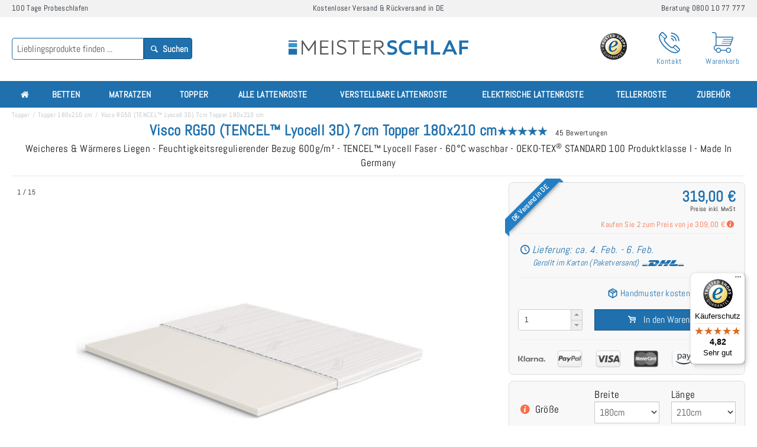

--- FILE ---
content_type: text/html; charset=UTF-8
request_url: https://www.meisterschlaf.de/topper-7cm-visco-rg50-tencel-3d-180x210cm
body_size: 91067
content:
<!DOCTYPE html PUBLIC "-//W3C//DTD XHTML 1.0 Strict//EN" "http://www.w3.org/TR/xhtml1/DTD/xhtml1-strict.dtd"><html xmlns="https://www.w3.org/1999/xhtml" xml:lang="de" lang="de"><head><link rel="preload" as="image" href="https://www.meisterschlaf.de/media/catalog/product/cache/1/image/790x580/9df78eab33525d08d6e5fb8d27136e95/t/e/tencel_01_viscotopper_web_doppel_2.jpg" /><meta name="viewport" content="width=device-width,initial-scale=1.0,maximum-scale=1.0, user-scalable=0"><meta http-equiv="Content-Type" content="text/html; charset=utf-8" /><title>Visco Topper 180x210 7 cm RG50 | 0€ Versand DE</title><meta name="description" content="MAVI.450 Visco Topper 180x210 cm mit TENCEL™ Lyocell Faser - OEKO-TEX® STANDARD 100 - EAN 4063734005860 MPN 3012-180x210-TE" /><meta name="keywords" content="Topper Viscoschaum 180x210, Auflage Viscoschaum 180x210, 210x180 Visco RG 50 kg/m³ Topper" /><meta name="robots" content="INDEX,FOLLOW" /><link rel="apple-touch-icon" href="https://www.meisterschlaf.de/media/icons/apple-icon.png" /><link rel="apple-touch-icon" href="https://www.meisterschlaf.de/media/icons/apple-icon-precomposed.png" /><link rel="apple-touch-icon" sizes="57x57" href="https://www.meisterschlaf.de/media/icons/apple-icon-57x57.png" /><link rel="apple-touch-icon" sizes="60x60" href="https://www.meisterschlaf.de/media/icons/apple-icon-60x60.png" /><link rel="apple-touch-icon" sizes="72x72" href="https://www.meisterschlaf.de/media/icons/apple-icon-72x72.png" /><link rel="apple-touch-icon" sizes="76x76" href="https://www.meisterschlaf.de/media/icons/apple-icon-76x76.png" /><link rel="apple-touch-icon" sizes="114x114" href="https://www.meisterschlaf.de/media/icons/apple-icon-114x114.png" /><link rel="apple-touch-icon" sizes="120x120" href="https://www.meisterschlaf.de/media/icons/apple-icon-120x120.png" /><link rel="apple-touch-icon" sizes="144x144" href="https://www.meisterschlaf.de/media/icons/apple-icon-144x144.png" /><link rel="apple-touch-icon" sizes="152x152" href="https://www.meisterschlaf.de/media/icons/apple-icon-152x152.png" /><link rel="apple-touch-icon" sizes="180x180" href="https://www.meisterschlaf.de/media/icons/apple-icon-180x180.png" /><link rel="icon" type="image/png" sizes="32x32" href="https://www.meisterschlaf.de/media/icons/favicon-32x32.png" /><link rel="shortcut icon" href="https://www.meisterschlaf.de/media/icons/favicon.ico" /><link rel="manifest" href="https://www.meisterschlaf.de/media/icons/manifest.json"><link rel="preconnect" href="https://www.google-analytics.com"><link rel="preconnect" href="https://www.googletagmanager.com"><link rel="preconnect" href="//app.usercentrics.eu"><link rel="preconnect" href="//api.usercentrics.eu"><link rel="preload" href="/skin/frontend/meister/default/fonts/abel-v10-latin-regular.woff2" as="font" type="font/woff2" crossorigin><style>.search-autocomplete ul.wyomind-elasticsearch{list-style-type:none;background-color:#fff;border:1px solid #d5e4eb;border-bottom:0}.search-autocomplete ul.wyomind-elasticsearch li.title,.search-autocomplete ul.wyomind-elasticsearch li.title a{padding:6px;background-color:#f4f4f4;color:#636363;text-transform:uppercase}.search-autocomplete ul.wyomind-elasticsearch li{padding:0;border-bottom:1px solid #d5e4eb}.search-autocomplete ul.wyomind-elasticsearch li .image{float:left;margin-right:6px;background-color:#fff}.search-autocomplete ul.wyomind-elasticsearch li .info{text-align:left;font-size:14px;padding:0 3px}.search-autocomplete ul.wyomind-elasticsearch li a{display:block;padding:6px;text-decoration:none}.search-autocomplete ul.wyomind-elasticsearch li.selected a{text-decoration:none;background-color:#ecf3f6}.search-autocomplete ul.wyomind-elasticsearch li .price-box{margin:0}.search-autocomplete ul.wyomind-elasticsearch li a .price-box .minimal-price-link{padding:0}.search-autocomplete ul.wyomind-elasticsearch li .clearer{clear:both}﻿html{font-family:sans-serif;-ms-text-size-adjust:100%;-webkit-text-size-adjust:100%}@font-face{font-family:"Abel";font-style:normal;font-weight:400;font-display:swap;src:local("Abel Regular"),local("Abel-Regular"),url("/skin/frontend/meister/default/fonts/abel-v10-latin-regular.woff2") format("woff2")}body{margin:0;font-family:"Abel",sans-serif}article,aside,details,figcaption,figure,footer,header,hgroup,main,menu,nav,section,summary{display:block}audio,canvas,progress,video{display:inline-block;vertical-align:baseline}audio:not([controls]){display:none;height:0}[hidden],template{display:none}a{background-color:transparent}a:active,a:hover{outline:0}abbr[title]{border-bottom:none;text-decoration:underline;text-decoration:underline dotted}b,strong{font-weight:bold}dfn{font-style:italic}h1{font-size:2em;margin:.67em 0}mark{background:#ff0;color:#000}small{font-size:80%}sub,sup{font-size:75%;line-height:0;position:relative;vertical-align:baseline}sup{top:-0.5em}sub{bottom:-0.25em}img{border:0}svg:not(:root){overflow:hidden}figure{margin:1em 40px}hr{-webkit-box-sizing:content-box;-moz-box-sizing:content-box;box-sizing:content-box;height:0}pre{overflow:auto}code,kbd,pre,samp{font-family:monospace,monospace;font-size:1em}button,input,optgroup,select,textarea{color:inherit;font:inherit;margin:0}button{overflow:visible}button,select{text-transform:none}button,html input[type=button],input[type=reset],input[type=submit]{-webkit-appearance:button;cursor:pointer}button[disabled],html input[disabled]{cursor:default}button::-moz-focus-inner,input::-moz-focus-inner{border:0;padding:0}input{line-height:normal}input[type=checkbox],input[type=radio]{-webkit-box-sizing:border-box;-moz-box-sizing:border-box;box-sizing:border-box;padding:0}input[type=number]::-webkit-inner-spin-button,input[type=number]::-webkit-outer-spin-button{height:auto}input[type=search]{-webkit-appearance:textfield;-webkit-box-sizing:content-box;-moz-box-sizing:content-box;box-sizing:content-box}input[type=search]::-webkit-search-cancel-button,input[type=search]::-webkit-search-decoration{-webkit-appearance:none}fieldset{border:1px solid silver;margin:0 2px;padding:.35em .625em .75em}legend{border:0;padding:0}textarea{overflow:auto}optgroup{font-weight:bold}table{border-collapse:collapse;border-spacing:0}td,th{padding:0}@media print{*,*:before,*:after{color:#000 !important;text-shadow:none !important;background:transparent !important;-webkit-box-shadow:none !important;box-shadow:none !important}a,a:visited{text-decoration:underline}a[href]:after{content:" (" attr(href) ")"}abbr[title]:after{content:" (" attr(title) ")"}a[href^="#"]:after,a[href^="javascript:"]:after{content:""}pre,blockquote{border:1px solid #999;page-break-inside:avoid}thead{display:table-header-group}tr,img{page-break-inside:avoid}img{max-width:100% !important}p,h2,h3{orphans:3;widows:3}h2,h3{page-break-after:avoid}.navbar{display:none}.btn>.caret,.dropup>.btn>.caret{border-top-color:#000 !important}.label{border:1px solid #000}.table{border-collapse:collapse !important}.table td,.table th{background-color:#fff !important}.table-bordered th,.table-bordered td{border:1px solid #ddd !important}}*{-webkit-box-sizing:border-box;-moz-box-sizing:border-box;box-sizing:border-box}*:before,*:after{-webkit-box-sizing:border-box;-moz-box-sizing:border-box;box-sizing:border-box}html{-webkit-tap-highlight-color:rgba(0, 0, 0, 0)}body{font-size:14px;line-height:1.42857143;color:#333;background-color:#fff}input,button,select,textarea{font-family:inherit;font-size:inherit;line-height:inherit}a{color:#337ab7;text-decoration:none}a:hover,a:focus{color:#23527c;text-decoration:underline}a:focus{outline:5px auto -webkit-focus-ring-color;outline-offset:-2px}figure{margin:0}img{vertical-align:middle}.img-responsive,.thumbnail>img,.thumbnail a>img,.carousel-inner>.item>img,.carousel-inner>.item>a>img{display:block;max-width:100%;height:auto}.img-rounded{border-radius:6px}.img-thumbnail{padding:4px;line-height:1.42857143;background-color:#fff;border:1px solid #ddd;border-radius:4px;-webkit-transition:all .2s ease-in-out;-o-transition:all .2s ease-in-out;transition:all .2s ease-in-out;display:inline-block;max-width:100%;height:auto}.img-circle{border-radius:50%}hr{margin-top:20px;margin-bottom:20px;border:0;border-top:1px solid #eee}.sr-only{position:absolute;width:1px;height:1px;padding:0;margin:-1px;overflow:hidden;clip:rect(0, 0, 0, 0);border:0}.sr-only-focusable:active,.sr-only-focusable:focus{position:static;width:auto;height:auto;margin:0;overflow:visible;clip:auto}[role=button]{cursor:pointer}h1,h2,h3,h4,h5,h6,.h1,.h2,.h3,.h4,.h5,.h6{font-family:inherit;font-weight:500;line-height:1.1;color:inherit}h1 small,h2 small,h3 small,h4 small,h5 small,h6 small,.h1 small,.h2 small,.h3 small,.h4 small,.h5 small,.h6 small,h1 .small,h2 .small,h3 .small,h4 .small,h5 .small,h6 .small,.h1 .small,.h2 .small,.h3 .small,.h4 .small,.h5 .small,.h6 .small{font-weight:400;line-height:1;color:#777}h1,.h1,h2,.h2,h3,.h3{margin-top:20px;margin-bottom:10px}h1 small,.h1 small,h2 small,.h2 small,h3 small,.h3 small,h1 .small,.h1 .small,h2 .small,.h2 .small,h3 .small,.h3 .small{font-size:65%}h4,.h4,h5,.h5,h6,.h6{margin-top:10px;margin-bottom:10px}h4 small,.h4 small,h5 small,.h5 small,h6 small,.h6 small,h4 .small,.h4 .small,h5 .small,.h5 .small,h6 .small,.h6 .small{font-size:75%}h1,.h1{font-size:36px}h2,.h2{font-size:30px}h3,.h3{font-size:24px}h4,.h4{font-size:18px}h5,.h5{font-size:14px}h6,.h6{font-size:12px}p{margin:0 0 10px}.lead{margin-bottom:20px;font-size:16px;font-weight:300;line-height:1.4}@media(min-width: 768px){.lead{font-size:21px}}small,.small{font-size:85%}mark,.mark{padding:.2em;background-color:#fcf8e3}.text-left{text-align:left}.text-right{text-align:right}.text-center{text-align:center}.text-justify{text-align:justify}.text-nowrap{white-space:nowrap}.text-lowercase{text-transform:lowercase}.text-uppercase{text-transform:uppercase}.text-capitalize{text-transform:capitalize}.text-muted{color:#777}.text-primary{color:#337ab7}a.text-primary:hover,a.text-primary:focus{color:#286090}.text-success{color:#3c763d}a.text-success:hover,a.text-success:focus{color:#2b542c}.text-info{color:#31708f}a.text-info:hover,a.text-info:focus{color:#245269}.text-warning{color:#8a6d3b}a.text-warning:hover,a.text-warning:focus{color:#66512c}.text-danger{color:#a94442}a.text-danger:hover,a.text-danger:focus{color:#843534}.bg-primary{color:#fff;background-color:#337ab7}a.bg-primary:hover,a.bg-primary:focus{background-color:#286090}.bg-success{background-color:#dff0d8}a.bg-success:hover,a.bg-success:focus{background-color:#c1e2b3}.bg-info{background-color:#d9edf7}a.bg-info:hover,a.bg-info:focus{background-color:#afd9ee}.bg-warning{background-color:#fcf8e3}a.bg-warning:hover,a.bg-warning:focus{background-color:#f7ecb5}.bg-danger{background-color:#f2dede}a.bg-danger:hover,a.bg-danger:focus{background-color:#e4b9b9}.page-header{padding-bottom:9px;margin:40px 0 20px;border-bottom:1px solid #eee}ul,ol{margin-top:0;margin-bottom:10px}ul ul,ol ul,ul ol,ol ol{margin-bottom:0}.list-unstyled{padding-left:0;list-style:none}.list-inline{padding-left:0;list-style:none;margin-left:-5px}.list-inline>li{display:inline-block;padding-right:5px;padding-left:5px}dl{margin-top:0;margin-bottom:20px}dt,dd{line-height:1.42857143}dt{font-weight:700}dd{margin-left:0}@media(min-width: 768px){.dl-horizontal dt{float:left;width:160px;clear:left;text-align:right;overflow:hidden;text-overflow:ellipsis;white-space:nowrap}.dl-horizontal dd{margin-left:180px}}abbr[title],abbr[data-original-title]{cursor:help}.initialism{font-size:90%;text-transform:uppercase}blockquote{padding:10px 20px;margin:0 0 20px;font-size:17.5px;border-left:5px solid #eee}blockquote p:last-child,blockquote ul:last-child,blockquote ol:last-child{margin-bottom:0}blockquote footer,blockquote small,blockquote .small{display:block;font-size:80%;line-height:1.42857143;color:#777}blockquote footer:before,blockquote small:before,blockquote .small:before{content:"— "}.blockquote-reverse,blockquote.pull-right{padding-right:15px;padding-left:0;text-align:right;border-right:5px solid #eee;border-left:0}.blockquote-reverse footer:before,blockquote.pull-right footer:before,.blockquote-reverse small:before,blockquote.pull-right small:before,.blockquote-reverse .small:before,blockquote.pull-right .small:before{content:""}.blockquote-reverse footer:after,blockquote.pull-right footer:after,.blockquote-reverse small:after,blockquote.pull-right small:after,.blockquote-reverse .small:after,blockquote.pull-right .small:after{content:" —"}address{margin-bottom:20px;font-style:normal;line-height:1.42857143}code,kbd,pre,samp{font-family:Menlo,Monaco,Consolas,"Courier New",monospace}code{padding:2px 4px;font-size:90%;color:#c7254e;background-color:#f9f2f4;border-radius:4px}kbd{padding:2px 4px;font-size:90%;color:#fff;background-color:#333;border-radius:3px;-webkit-box-shadow:inset 0 -1px 0 rgba(0, 0, 0, 0.25);box-shadow:inset 0 -1px 0 rgba(0, 0, 0, 0.25)}kbd kbd{padding:0;font-size:100%;font-weight:700;-webkit-box-shadow:none;box-shadow:none}pre{display:block;padding:9.5px;margin:0 0 10px;font-size:13px;line-height:1.42857143;color:#333;word-break:break-all;word-wrap:break-word;background-color:#f5f5f5;border:1px solid #ccc;border-radius:4px}pre code{padding:0;font-size:inherit;color:inherit;white-space:pre-wrap;background-color:transparent;border-radius:0}.pre-scrollable{max-height:340px;overflow-y:scroll}.container{padding-right:10px;padding-left:10px;margin-right:auto;margin-left:auto}@media(min-width: 768px){.container{width:760px}}@media(min-width: 992px){.container{width:972px}}@media(min-width: 1280px){.container{width:1260px}}.container-fluid{padding-right:10px;padding-left:10px;margin-right:auto;margin-left:auto}.row{margin-right:-10px;margin-left:-10px}.row-no-gutters{margin-right:0;margin-left:0}.row-no-gutters [class*=col-]{padding-right:0;padding-left:0}.col-xs-1,.col-sm-1,.col-md-1,.col-lg-1,.col-xs-2,.col-sm-2,.col-md-2,.col-lg-2,.col-xs-3,.col-sm-3,.col-md-3,.col-lg-3,.col-xs-4,.col-sm-4,.col-md-4,.col-lg-4,.col-xs-5,.col-sm-5,.col-md-5,.col-lg-5,.col-xs-6,.col-sm-6,.col-md-6,.col-lg-6,.col-xs-7,.col-sm-7,.col-md-7,.col-lg-7,.col-xs-8,.col-sm-8,.col-md-8,.col-lg-8,.col-xs-9,.col-sm-9,.col-md-9,.col-lg-9,.col-xs-10,.col-sm-10,.col-md-10,.col-lg-10,.col-xs-11,.col-sm-11,.col-md-11,.col-lg-11,.col-xs-12,.col-sm-12,.col-md-12,.col-lg-12{position:relative;min-height:1px;padding-right:10px;padding-left:10px}.col-xs-1,.col-xs-2,.col-xs-3,.col-xs-4,.col-xs-5,.col-xs-6,.col-xs-7,.col-xs-8,.col-xs-9,.col-xs-10,.col-xs-11,.col-xs-12{float:left}.col-xs-12{width:100%}.col-xs-11{width:91.66666667%}.col-xs-10{width:83.33333333%}.col-xs-9{width:75%}.col-xs-8{width:66.66666667%}.col-xs-7{width:58.33333333%}.col-xs-6{width:50%}.col-xs-5{width:41.66666667%}.col-xs-4{width:33.33333333%}.col-xs-3{width:25%}.col-xs-2{width:16.66666667%}.col-xs-1{width:8.33333333%}.col-xs-pull-12{right:100%}.col-xs-pull-11{right:91.66666667%}.col-xs-pull-10{right:83.33333333%}.col-xs-pull-9{right:75%}.col-xs-pull-8{right:66.66666667%}.col-xs-pull-7{right:58.33333333%}.col-xs-pull-6{right:50%}.col-xs-pull-5{right:41.66666667%}.col-xs-pull-4{right:33.33333333%}.col-xs-pull-3{right:25%}.col-xs-pull-2{right:16.66666667%}.col-xs-pull-1{right:8.33333333%}.col-xs-pull-0{right:auto}.col-xs-push-12{left:100%}.col-xs-push-11{left:91.66666667%}.col-xs-push-10{left:83.33333333%}.col-xs-push-9{left:75%}.col-xs-push-8{left:66.66666667%}.col-xs-push-7{left:58.33333333%}.col-xs-push-6{left:50%}.col-xs-push-5{left:41.66666667%}.col-xs-push-4{left:33.33333333%}.col-xs-push-3{left:25%}.col-xs-push-2{left:16.66666667%}.col-xs-push-1{left:8.33333333%}.col-xs-push-0{left:auto}.col-xs-offset-12{margin-left:100%}.col-xs-offset-11{margin-left:91.66666667%}.col-xs-offset-10{margin-left:83.33333333%}.col-xs-offset-9{margin-left:75%}.col-xs-offset-8{margin-left:66.66666667%}.col-xs-offset-7{margin-left:58.33333333%}.col-xs-offset-6{margin-left:50%}.col-xs-offset-5{margin-left:41.66666667%}.col-xs-offset-4{margin-left:33.33333333%}.col-xs-offset-3{margin-left:25%}.col-xs-offset-2{margin-left:16.66666667%}.col-xs-offset-1{margin-left:8.33333333%}.col-xs-offset-0{margin-left:0}@media(min-width: 768px){.col-sm-1,.col-sm-2,.col-sm-3,.col-sm-4,.col-sm-5,.col-sm-6,.col-sm-7,.col-sm-8,.col-sm-9,.col-sm-10,.col-sm-11,.col-sm-12{float:left}.col-sm-12{width:100%}.col-sm-11{width:91.66666667%}.col-sm-10{width:83.33333333%}.col-sm-9{width:75%}.col-sm-8{width:66.66666667%}.col-sm-7{width:58.33333333%}.col-sm-6{width:50%}.col-sm-5{width:41.66666667%}.col-sm-4{width:33.33333333%}.col-sm-3{width:25%}.col-sm-2{width:16.66666667%}.col-sm-1{width:8.33333333%}.col-sm-pull-12{right:100%}.col-sm-pull-11{right:91.66666667%}.col-sm-pull-10{right:83.33333333%}.col-sm-pull-9{right:75%}.col-sm-pull-8{right:66.66666667%}.col-sm-pull-7{right:58.33333333%}.col-sm-pull-6{right:50%}.col-sm-pull-5{right:41.66666667%}.col-sm-pull-4{right:33.33333333%}.col-sm-pull-3{right:25%}.col-sm-pull-2{right:16.66666667%}.col-sm-pull-1{right:8.33333333%}.col-sm-pull-0{right:auto}.col-sm-push-12{left:100%}.col-sm-push-11{left:91.66666667%}.col-sm-push-10{left:83.33333333%}.col-sm-push-9{left:75%}.col-sm-push-8{left:66.66666667%}.col-sm-push-7{left:58.33333333%}.col-sm-push-6{left:50%}.col-sm-push-5{left:41.66666667%}.col-sm-push-4{left:33.33333333%}.col-sm-push-3{left:25%}.col-sm-push-2{left:16.66666667%}.col-sm-push-1{left:8.33333333%}.col-sm-push-0{left:auto}.col-sm-offset-12{margin-left:100%}.col-sm-offset-11{margin-left:91.66666667%}.col-sm-offset-10{margin-left:83.33333333%}.col-sm-offset-9{margin-left:75%}.col-sm-offset-8{margin-left:66.66666667%}.col-sm-offset-7{margin-left:58.33333333%}.col-sm-offset-6{margin-left:50%}.col-sm-offset-5{margin-left:41.66666667%}.col-sm-offset-4{margin-left:33.33333333%}.col-sm-offset-3{margin-left:25%}.col-sm-offset-2{margin-left:16.66666667%}.col-sm-offset-1{margin-left:8.33333333%}.col-sm-offset-0{margin-left:0}}@media(min-width: 992px){.col-md-1,.col-md-2,.col-md-3,.col-md-4,.col-md-5,.col-md-6,.col-md-7,.col-md-8,.col-md-9,.col-md-10,.col-md-11,.col-md-12{float:left}.col-md-12{width:100%}.col-md-11{width:91.66666667%}.col-md-10{width:83.33333333%}.col-md-9{width:75%}.col-md-8{width:66.66666667%}.col-md-7{width:58.33333333%}.col-md-6{width:50%}.col-md-5{width:41.66666667%}.col-md-4{width:33.33333333%}.col-md-3{width:25%}.col-md-2{width:16.66666667%}.col-md-1{width:8.33333333%}.col-md-pull-12{right:100%}.col-md-pull-11{right:91.66666667%}.col-md-pull-10{right:83.33333333%}.col-md-pull-9{right:75%}.col-md-pull-8{right:66.66666667%}.col-md-pull-7{right:58.33333333%}.col-md-pull-6{right:50%}.col-md-pull-5{right:41.66666667%}.col-md-pull-4{right:33.33333333%}.col-md-pull-3{right:25%}.col-md-pull-2{right:16.66666667%}.col-md-pull-1{right:8.33333333%}.col-md-pull-0{right:auto}.col-md-push-12{left:100%}.col-md-push-11{left:91.66666667%}.col-md-push-10{left:83.33333333%}.col-md-push-9{left:75%}.col-md-push-8{left:66.66666667%}.col-md-push-7{left:58.33333333%}.col-md-push-6{left:50%}.col-md-push-5{left:41.66666667%}.col-md-push-4{left:33.33333333%}.col-md-push-3{left:25%}.col-md-push-2{left:16.66666667%}.col-md-push-1{left:8.33333333%}.col-md-push-0{left:auto}.col-md-offset-12{margin-left:100%}.col-md-offset-11{margin-left:91.66666667%}.col-md-offset-10{margin-left:83.33333333%}.col-md-offset-9{margin-left:75%}.col-md-offset-8{margin-left:66.66666667%}.col-md-offset-7{margin-left:58.33333333%}.col-md-offset-6{margin-left:50%}.col-md-offset-5{margin-left:41.66666667%}.col-md-offset-4{margin-left:33.33333333%}.col-md-offset-3{margin-left:25%}.col-md-offset-2{margin-left:16.66666667%}.col-md-offset-1{margin-left:8.33333333%}.col-md-offset-0{margin-left:0}}@media(min-width: 1280px){.col-lg-1,.col-lg-2,.col-lg-3,.col-lg-4,.col-lg-5,.col-lg-6,.col-lg-7,.col-lg-8,.col-lg-9,.col-lg-10,.col-lg-11,.col-lg-12{float:left}.col-lg-12{width:100%}.col-lg-11{width:91.66666667%}.col-lg-10{width:83.33333333%}.col-lg-9{width:75%}.col-lg-8{width:66.66666667%}.col-lg-7{width:58.33333333%}.col-lg-6{width:50%}.col-lg-5{width:41.66666667%}.col-lg-4{width:33.33333333%}.col-lg-3{width:25%}.col-lg-2{width:16.66666667%}.col-lg-1{width:8.33333333%}.col-lg-pull-12{right:100%}.col-lg-pull-11{right:91.66666667%}.col-lg-pull-10{right:83.33333333%}.col-lg-pull-9{right:75%}.col-lg-pull-8{right:66.66666667%}.col-lg-pull-7{right:58.33333333%}.col-lg-pull-6{right:50%}.col-lg-pull-5{right:41.66666667%}.col-lg-pull-4{right:33.33333333%}.col-lg-pull-3{right:25%}.col-lg-pull-2{right:16.66666667%}.col-lg-pull-1{right:8.33333333%}.col-lg-pull-0{right:auto}.col-lg-push-12{left:100%}.col-lg-push-11{left:91.66666667%}.col-lg-push-10{left:83.33333333%}.col-lg-push-9{left:75%}.col-lg-push-8{left:66.66666667%}.col-lg-push-7{left:58.33333333%}.col-lg-push-6{left:50%}.col-lg-push-5{left:41.66666667%}.col-lg-push-4{left:33.33333333%}.col-lg-push-3{left:25%}.col-lg-push-2{left:16.66666667%}.col-lg-push-1{left:8.33333333%}.col-lg-push-0{left:auto}.col-lg-offset-12{margin-left:100%}.col-lg-offset-11{margin-left:91.66666667%}.col-lg-offset-10{margin-left:83.33333333%}.col-lg-offset-9{margin-left:75%}.col-lg-offset-8{margin-left:66.66666667%}.col-lg-offset-7{margin-left:58.33333333%}.col-lg-offset-6{margin-left:50%}.col-lg-offset-5{margin-left:41.66666667%}.col-lg-offset-4{margin-left:33.33333333%}.col-lg-offset-3{margin-left:25%}.col-lg-offset-2{margin-left:16.66666667%}.col-lg-offset-1{margin-left:8.33333333%}.col-lg-offset-0{margin-left:0}}table{background-color:transparent}table col[class*=col-]{position:static;display:table-column;float:none}table td[class*=col-],table th[class*=col-]{position:static;display:table-cell;float:none}caption{padding-top:8px;padding-bottom:8px;color:#777;text-align:left}th{text-align:left}.table{width:100%;max-width:100%;margin-bottom:20px}.table>thead>tr>th,.table>tbody>tr>th,.table>tfoot>tr>th,.table>thead>tr>td,.table>tbody>tr>td,.table>tfoot>tr>td{padding:8px;line-height:1.42857143;vertical-align:top;border-top:1px solid #ddd}.table>thead>tr>th{vertical-align:bottom;border-bottom:2px solid #ddd}.table>caption+thead>tr:first-child>th,.table>colgroup+thead>tr:first-child>th,.table>thead:first-child>tr:first-child>th,.table>caption+thead>tr:first-child>td,.table>colgroup+thead>tr:first-child>td,.table>thead:first-child>tr:first-child>td{border-top:0}.table>tbody+tbody{border-top:2px solid #ddd}.table .table{background-color:#fff}.table-condensed>thead>tr>th,.table-condensed>tbody>tr>th,.table-condensed>tfoot>tr>th,.table-condensed>thead>tr>td,.table-condensed>tbody>tr>td,.table-condensed>tfoot>tr>td{padding:5px}.table-bordered{border:1px solid #ddd}.table-bordered>thead>tr>th,.table-bordered>tbody>tr>th,.table-bordered>tfoot>tr>th,.table-bordered>thead>tr>td,.table-bordered>tbody>tr>td,.table-bordered>tfoot>tr>td{border:1px solid #ddd}.table-bordered>thead>tr>th,.table-bordered>thead>tr>td{border-bottom-width:2px}.table-striped>tbody>tr:nth-of-type(odd){background-color:#f9f9f9}.table-hover>tbody>tr:hover{background-color:#f5f5f5}.table>thead>tr>td.active,.table>tbody>tr>td.active,.table>tfoot>tr>td.active,.table>thead>tr>th.active,.table>tbody>tr>th.active,.table>tfoot>tr>th.active,.table>thead>tr.active>td,.table>tbody>tr.active>td,.table>tfoot>tr.active>td,.table>thead>tr.active>th,.table>tbody>tr.active>th,.table>tfoot>tr.active>th{background-color:#f5f5f5}.table-hover>tbody>tr>td.active:hover,.table-hover>tbody>tr>th.active:hover,.table-hover>tbody>tr.active:hover>td,.table-hover>tbody>tr:hover>.active,.table-hover>tbody>tr.active:hover>th{background-color:#e8e8e8}.table>thead>tr>td.success,.table>tbody>tr>td.success,.table>tfoot>tr>td.success,.table>thead>tr>th.success,.table>tbody>tr>th.success,.table>tfoot>tr>th.success,.table>thead>tr.success>td,.table>tbody>tr.success>td,.table>tfoot>tr.success>td,.table>thead>tr.success>th,.table>tbody>tr.success>th,.table>tfoot>tr.success>th{background-color:#dff0d8}.table-hover>tbody>tr>td.success:hover,.table-hover>tbody>tr>th.success:hover,.table-hover>tbody>tr.success:hover>td,.table-hover>tbody>tr:hover>.success,.table-hover>tbody>tr.success:hover>th{background-color:#d0e9c6}.table>thead>tr>td.info,.table>tbody>tr>td.info,.table>tfoot>tr>td.info,.table>thead>tr>th.info,.table>tbody>tr>th.info,.table>tfoot>tr>th.info,.table>thead>tr.info>td,.table>tbody>tr.info>td,.table>tfoot>tr.info>td,.table>thead>tr.info>th,.table>tbody>tr.info>th,.table>tfoot>tr.info>th{background-color:#d9edf7}.table-hover>tbody>tr>td.info:hover,.table-hover>tbody>tr>th.info:hover,.table-hover>tbody>tr.info:hover>td,.table-hover>tbody>tr:hover>.info,.table-hover>tbody>tr.info:hover>th{background-color:#c4e3f3}.table>thead>tr>td.warning,.table>tbody>tr>td.warning,.table>tfoot>tr>td.warning,.table>thead>tr>th.warning,.table>tbody>tr>th.warning,.table>tfoot>tr>th.warning,.table>thead>tr.warning>td,.table>tbody>tr.warning>td,.table>tfoot>tr.warning>td,.table>thead>tr.warning>th,.table>tbody>tr.warning>th,.table>tfoot>tr.warning>th{background-color:#fcf8e3}.table-hover>tbody>tr>td.warning:hover,.table-hover>tbody>tr>th.warning:hover,.table-hover>tbody>tr.warning:hover>td,.table-hover>tbody>tr:hover>.warning,.table-hover>tbody>tr.warning:hover>th{background-color:#faf2cc}.table>thead>tr>td.danger,.table>tbody>tr>td.danger,.table>tfoot>tr>td.danger,.table>thead>tr>th.danger,.table>tbody>tr>th.danger,.table>tfoot>tr>th.danger,.table>thead>tr.danger>td,.table>tbody>tr.danger>td,.table>tfoot>tr.danger>td,.table>thead>tr.danger>th,.table>tbody>tr.danger>th,.table>tfoot>tr.danger>th{background-color:#f2dede}.table-hover>tbody>tr>td.danger:hover,.table-hover>tbody>tr>th.danger:hover,.table-hover>tbody>tr.danger:hover>td,.table-hover>tbody>tr:hover>.danger,.table-hover>tbody>tr.danger:hover>th{background-color:#ebcccc}.table-responsive{min-height:.01%;overflow-x:auto}@media screen and (max-width: 767px){.table-responsive{width:100%;margin-bottom:15px;overflow-y:hidden;-ms-overflow-style:-ms-autohiding-scrollbar;border:1px solid #ddd}.table-responsive>.table{margin-bottom:0}.table-responsive>.table>thead>tr>th,.table-responsive>.table>tbody>tr>th,.table-responsive>.table>tfoot>tr>th,.table-responsive>.table>thead>tr>td,.table-responsive>.table>tbody>tr>td,.table-responsive>.table>tfoot>tr>td{white-space:nowrap}.table-responsive>.table-bordered{border:0}.table-responsive>.table-bordered>thead>tr>th:first-child,.table-responsive>.table-bordered>tbody>tr>th:first-child,.table-responsive>.table-bordered>tfoot>tr>th:first-child,.table-responsive>.table-bordered>thead>tr>td:first-child,.table-responsive>.table-bordered>tbody>tr>td:first-child,.table-responsive>.table-bordered>tfoot>tr>td:first-child{border-left:0}.table-responsive>.table-bordered>thead>tr>th:last-child,.table-responsive>.table-bordered>tbody>tr>th:last-child,.table-responsive>.table-bordered>tfoot>tr>th:last-child,.table-responsive>.table-bordered>thead>tr>td:last-child,.table-responsive>.table-bordered>tbody>tr>td:last-child,.table-responsive>.table-bordered>tfoot>tr>td:last-child{border-right:0}.table-responsive>.table-bordered>tbody>tr:last-child>th,.table-responsive>.table-bordered>tfoot>tr:last-child>th,.table-responsive>.table-bordered>tbody>tr:last-child>td,.table-responsive>.table-bordered>tfoot>tr:last-child>td{border-bottom:0}}fieldset{min-width:0;padding:0;margin:0;border:0}legend{display:block;width:100%;padding:0;margin-bottom:20px;font-size:21px;line-height:inherit;color:#333;border:0;border-bottom:1px solid #e5e5e5}label{display:inline-block;max-width:100%;margin-bottom:5px;font-weight:700}input[type=search]{-webkit-box-sizing:border-box;-moz-box-sizing:border-box;box-sizing:border-box;-webkit-appearance:none;appearance:none}input[type=radio],input[type=checkbox]{margin:4px 0 0;margin-top:1px \9 ;line-height:normal}input[type=radio][disabled],input[type=checkbox][disabled],input[type=radio].disabled,input[type=checkbox].disabled,fieldset[disabled] input[type=radio],fieldset[disabled] input[type=checkbox]{cursor:not-allowed}input[type=file]{display:block}input[type=range]{display:block;width:100%}select[multiple],select[size]{height:auto}input[type=file]:focus,input[type=radio]:focus,input[type=checkbox]:focus{outline:5px auto -webkit-focus-ring-color;outline-offset:-2px}output{display:block;padding-top:7px;font-size:14px;line-height:1.42857143;color:#555}.form-control{display:block;width:100%;height:34px;padding:6px 12px;font-size:14px;line-height:1.42857143;color:#555;background-color:#fff;background-image:none;border:1px solid #ccc;border-radius:4px;-webkit-box-shadow:inset 0 1px 1px rgba(0, 0, 0, 0.075);box-shadow:inset 0 1px 1px rgba(0, 0, 0, 0.075);-webkit-transition:border-color ease-in-out .15s,-webkit-box-shadow ease-in-out .15s;-o-transition:border-color ease-in-out .15s,box-shadow ease-in-out .15s;transition:border-color ease-in-out .15s,box-shadow ease-in-out .15s}.form-control:focus{border-color:#66afe9;outline:0;-webkit-box-shadow:inset 0 1px 1px rgba(0, 0, 0, 0.075),0 0 8px rgba(102, 175, 233, 0.6);box-shadow:inset 0 1px 1px rgba(0, 0, 0, 0.075),0 0 8px rgba(102, 175, 233, 0.6)}.form-control::-moz-placeholder{color:#999;opacity:1}.form-control:-ms-input-placeholder{color:#999}.form-control::-webkit-input-placeholder{color:#999}.form-control::-ms-expand{background-color:transparent;border:0}.form-control[disabled],.form-control[readonly],fieldset[disabled] .form-control{background-color:#eee;opacity:1}.form-control[disabled],fieldset[disabled] .form-control{cursor:not-allowed}textarea.form-control{height:auto}@media screen and (-webkit-min-device-pixel-ratio: 0){input[type=date].form-control,input[type=time].form-control,input[type=datetime-local].form-control,input[type=month].form-control{line-height:34px}input[type=date].input-sm,input[type=time].input-sm,input[type=datetime-local].input-sm,input[type=month].input-sm,.input-group-sm input[type=date],.input-group-sm input[type=time],.input-group-sm input[type=datetime-local],.input-group-sm input[type=month]{line-height:30px}input[type=date].input-lg,input[type=time].input-lg,input[type=datetime-local].input-lg,input[type=month].input-lg,.input-group-lg input[type=date],.input-group-lg input[type=time],.input-group-lg input[type=datetime-local],.input-group-lg input[type=month]{line-height:46px}}.form-group{margin-bottom:15px}.radio,.checkbox{position:relative;display:block;margin-top:10px;margin-bottom:10px}.radio.disabled label,.checkbox.disabled label,fieldset[disabled] .radio label,fieldset[disabled] .checkbox label{cursor:not-allowed}.radio label,.checkbox label{min-height:20px;padding-left:20px;margin-bottom:0;font-weight:400;cursor:pointer}.radio input[type=radio],.radio-inline input[type=radio],.checkbox input[type=checkbox],.checkbox-inline input[type=checkbox]{position:absolute;margin-top:4px \9 ;margin-left:-20px}.radio+.radio,.checkbox+.checkbox{margin-top:-5px}.radio-inline,.checkbox-inline{position:relative;display:inline-block;padding-left:20px;margin-bottom:0;font-weight:400;vertical-align:middle;cursor:pointer}.radio-inline.disabled,.checkbox-inline.disabled,fieldset[disabled] .radio-inline,fieldset[disabled] .checkbox-inline{cursor:not-allowed}.radio-inline+.radio-inline,.checkbox-inline+.checkbox-inline{margin-top:0;margin-left:10px}.form-control-static{min-height:34px;padding-top:7px;padding-bottom:7px;margin-bottom:0}.form-control-static.input-lg,.form-control-static.input-sm{padding-right:0;padding-left:0}.input-sm{height:30px;padding:5px 10px;font-size:12px;line-height:1.5;border-radius:3px}select.input-sm{height:30px;line-height:30px}textarea.input-sm,select[multiple].input-sm{height:auto}.form-group-sm .form-control{height:30px;padding:5px 10px;font-size:12px;line-height:1.5;border-radius:3px}.form-group-sm select.form-control{height:30px;line-height:30px}.form-group-sm textarea.form-control,.form-group-sm select[multiple].form-control{height:auto}.form-group-sm .form-control-static{height:30px;min-height:32px;padding:6px 10px;font-size:12px;line-height:1.5}.input-lg{height:46px;padding:10px 16px;font-size:18px;line-height:1.3333333;border-radius:6px}select.input-lg{height:46px;line-height:46px}textarea.input-lg,select[multiple].input-lg{height:auto}.form-group-lg .form-control{height:46px;padding:10px 16px;font-size:18px;line-height:1.3333333;border-radius:6px}.form-group-lg select.form-control{height:46px;line-height:46px}.form-group-lg textarea.form-control,.form-group-lg select[multiple].form-control{height:auto}.form-group-lg .form-control-static{height:46px;min-height:38px;padding:11px 16px;font-size:18px;line-height:1.3333333}.has-feedback{position:relative}.has-feedback .form-control{padding-right:42.5px}.form-control-feedback{position:absolute;top:0;right:0;z-index:2;display:block;width:34px;height:34px;line-height:34px;text-align:center;pointer-events:none}.input-lg+.form-control-feedback,.input-group-lg+.form-control-feedback,.form-group-lg .form-control+.form-control-feedback{width:46px;height:46px;line-height:46px}.input-sm+.form-control-feedback,.input-group-sm+.form-control-feedback,.form-group-sm .form-control+.form-control-feedback{width:30px;height:30px;line-height:30px}.has-success .help-block,.has-success .control-label,.has-success .radio,.has-success .checkbox,.has-success .radio-inline,.has-success .checkbox-inline,.has-success.radio label,.has-success.checkbox label,.has-success.radio-inline label,.has-success.checkbox-inline label{color:#3c763d}.has-success .form-control{border-color:#3c763d;-webkit-box-shadow:inset 0 1px 1px rgba(0, 0, 0, 0.075);box-shadow:inset 0 1px 1px rgba(0, 0, 0, 0.075)}.has-success .form-control:focus{border-color:#2b542c;-webkit-box-shadow:inset 0 1px 1px rgba(0, 0, 0, 0.075),0 0 6px #67b168;box-shadow:inset 0 1px 1px rgba(0, 0, 0, 0.075),0 0 6px #67b168}.has-success .input-group-addon{color:#3c763d;background-color:#dff0d8;border-color:#3c763d}.has-success .form-control-feedback{color:#3c763d}.has-warning .help-block,.has-warning .control-label,.has-warning .radio,.has-warning .checkbox,.has-warning .radio-inline,.has-warning .checkbox-inline,.has-warning.radio label,.has-warning.checkbox label,.has-warning.radio-inline label,.has-warning.checkbox-inline label{color:#8a6d3b}.has-warning .form-control{border-color:#8a6d3b;-webkit-box-shadow:inset 0 1px 1px rgba(0, 0, 0, 0.075);box-shadow:inset 0 1px 1px rgba(0, 0, 0, 0.075)}.has-warning .form-control:focus{border-color:#66512c;-webkit-box-shadow:inset 0 1px 1px rgba(0, 0, 0, 0.075),0 0 6px #c0a16b;box-shadow:inset 0 1px 1px rgba(0, 0, 0, 0.075),0 0 6px #c0a16b}.has-warning .input-group-addon{color:#8a6d3b;background-color:#fcf8e3;border-color:#8a6d3b}.has-warning .form-control-feedback{color:#8a6d3b}.has-error .help-block,.has-error .control-label,.has-error .radio,.has-error .checkbox,.has-error .radio-inline,.has-error .checkbox-inline,.has-error.radio label,.has-error.checkbox label,.has-error.radio-inline label,.has-error.checkbox-inline label{color:#a94442}.has-error .form-control{border-color:#a94442;-webkit-box-shadow:inset 0 1px 1px rgba(0, 0, 0, 0.075);box-shadow:inset 0 1px 1px rgba(0, 0, 0, 0.075)}.has-error .form-control:focus{border-color:#843534;-webkit-box-shadow:inset 0 1px 1px rgba(0, 0, 0, 0.075),0 0 6px #ce8483;box-shadow:inset 0 1px 1px rgba(0, 0, 0, 0.075),0 0 6px #ce8483}.has-error .input-group-addon{color:#a94442;background-color:#f2dede;border-color:#a94442}.has-error .form-control-feedback{color:#a94442}.has-feedback label~.form-control-feedback{top:25px}.has-feedback label.sr-only~.form-control-feedback{top:0}.help-block{display:block;margin-top:5px;margin-bottom:10px;color:#737373}@media(min-width: 768px){.form-inline .form-group{display:inline-block;margin-bottom:0;vertical-align:middle}.form-inline .form-control{display:inline-block;width:auto;vertical-align:middle}.form-inline .form-control-static{display:inline-block}.form-inline .input-group{display:inline-table;vertical-align:middle}.form-inline .input-group .input-group-addon,.form-inline .input-group .input-group-btn,.form-inline .input-group .form-control{width:auto}.form-inline .input-group>.form-control{width:100%}.form-inline .control-label{margin-bottom:0;vertical-align:middle}.form-inline .radio,.form-inline .checkbox{display:inline-block;margin-top:0;margin-bottom:0;vertical-align:middle}.form-inline .radio label,.form-inline .checkbox label{padding-left:0}.form-inline .radio input[type=radio],.form-inline .checkbox input[type=checkbox]{position:relative;margin-left:0}.form-inline .has-feedback .form-control-feedback{top:0}}.form-horizontal .radio,.form-horizontal .checkbox,.form-horizontal .radio-inline,.form-horizontal .checkbox-inline{padding-top:7px;margin-top:0;margin-bottom:0}.form-horizontal .radio,.form-horizontal .checkbox{min-height:27px}.form-horizontal .form-group{margin-right:-10px;margin-left:-10px}@media(min-width: 768px){.form-horizontal .control-label{padding-top:7px;margin-bottom:0;text-align:right}}.form-horizontal .has-feedback .form-control-feedback{right:10px}@media(min-width: 768px){.form-horizontal .form-group-lg .control-label{padding-top:11px;font-size:18px}}@media(min-width: 768px){.form-horizontal .form-group-sm .control-label{padding-top:6px;font-size:12px}}.btn{display:inline-block;margin-bottom:0;font-weight:normal;text-align:center;white-space:nowrap;vertical-align:middle;-ms-touch-action:manipulation;touch-action:manipulation;cursor:pointer;background-image:none;border:1px solid transparent;padding:6px 12px;font-size:14px;line-height:1.42857143;border-radius:4px;-webkit-user-select:none;-moz-user-select:none;-ms-user-select:none;user-select:none}.btn:focus,.btn:active:focus,.btn.active:focus,.btn.focus,.btn:active.focus,.btn.active.focus{outline:5px auto -webkit-focus-ring-color;outline-offset:-2px}.btn:hover,.btn:focus,.btn.focus{color:#333;text-decoration:none}.btn:active,.btn.active{background-image:none;outline:0;-webkit-box-shadow:inset 0 3px 5px rgba(0, 0, 0, 0.125);box-shadow:inset 0 3px 5px rgba(0, 0, 0, 0.125)}.btn.disabled,.btn[disabled],fieldset[disabled] .btn{cursor:not-allowed;filter:alpha(opacity=65);opacity:.65;-webkit-box-shadow:none;box-shadow:none}a.btn.disabled,fieldset[disabled] a.btn{pointer-events:none}.btn-default{color:#333;background-color:#fff;border-color:#ccc}.btn-default:focus,.btn-default.focus{color:#333;background-color:#e6e6e6;border-color:#8c8c8c}.btn-default:hover{color:#333;background-color:#e6e6e6;border-color:#adadad}.btn-default:active,.btn-default.active,.open>.dropdown-toggle.btn-default{color:#333;background-color:#e6e6e6;background-image:none;border-color:#adadad}.btn-default:active:hover,.btn-default.active:hover,.open>.dropdown-toggle.btn-default:hover,.btn-default:active:focus,.btn-default.active:focus,.open>.dropdown-toggle.btn-default:focus,.btn-default:active.focus,.btn-default.active.focus,.open>.dropdown-toggle.btn-default.focus{color:#333;background-color:#d4d4d4;border-color:#8c8c8c}.btn-default.disabled:hover,.btn-default[disabled]:hover,fieldset[disabled] .btn-default:hover,.btn-default.disabled:focus,.btn-default[disabled]:focus,fieldset[disabled] .btn-default:focus,.btn-default.disabled.focus,.btn-default[disabled].focus,fieldset[disabled] .btn-default.focus{background-color:#fff;border-color:#ccc}.btn-default .badge{color:#fff;background-color:#333}.btn-primary{color:#fff;background-color:#337ab7;border-color:#2e6da4}.btn-primary:focus,.btn-primary.focus{color:#fff;background-color:#286090;border-color:#122b40}.btn-primary:hover{color:#fff;background-color:#286090;border-color:#204d74}.btn-primary:active,.btn-primary.active,.open>.dropdown-toggle.btn-primary{color:#fff;background-color:#286090;background-image:none;border-color:#204d74}.btn-primary:active:hover,.btn-primary.active:hover,.open>.dropdown-toggle.btn-primary:hover,.btn-primary:active:focus,.btn-primary.active:focus,.open>.dropdown-toggle.btn-primary:focus,.btn-primary:active.focus,.btn-primary.active.focus,.open>.dropdown-toggle.btn-primary.focus{color:#fff;background-color:#204d74;border-color:#122b40}.btn-primary.disabled:hover,.btn-primary[disabled]:hover,fieldset[disabled] .btn-primary:hover,.btn-primary.disabled:focus,.btn-primary[disabled]:focus,fieldset[disabled] .btn-primary:focus,.btn-primary.disabled.focus,.btn-primary[disabled].focus,fieldset[disabled] .btn-primary.focus{background-color:#337ab7;border-color:#2e6da4}.btn-primary .badge{color:#337ab7;background-color:#fff}.btn-success{color:#fff;background-color:#5cb85c;border-color:#4cae4c}.btn-success:focus,.btn-success.focus{color:#fff;background-color:#449d44;border-color:#255625}.btn-success:hover{color:#fff;background-color:#449d44;border-color:#398439}.btn-success:active,.btn-success.active,.open>.dropdown-toggle.btn-success{color:#fff;background-color:#449d44;background-image:none;border-color:#398439}.btn-success:active:hover,.btn-success.active:hover,.open>.dropdown-toggle.btn-success:hover,.btn-success:active:focus,.btn-success.active:focus,.open>.dropdown-toggle.btn-success:focus,.btn-success:active.focus,.btn-success.active.focus,.open>.dropdown-toggle.btn-success.focus{color:#fff;background-color:#398439;border-color:#255625}.btn-success.disabled:hover,.btn-success[disabled]:hover,fieldset[disabled] .btn-success:hover,.btn-success.disabled:focus,.btn-success[disabled]:focus,fieldset[disabled] .btn-success:focus,.btn-success.disabled.focus,.btn-success[disabled].focus,fieldset[disabled] .btn-success.focus{background-color:#5cb85c;border-color:#4cae4c}.btn-success .badge{color:#5cb85c;background-color:#fff}.btn-info{color:#fff;background-color:#5bc0de;border-color:#46b8da}.btn-info:focus,.btn-info.focus{color:#fff;background-color:#31b0d5;border-color:#1b6d85}.btn-info:hover{color:#fff;background-color:#31b0d5;border-color:#269abc}.btn-info:active,.btn-info.active,.open>.dropdown-toggle.btn-info{color:#fff;background-color:#31b0d5;background-image:none;border-color:#269abc}.btn-info:active:hover,.btn-info.active:hover,.open>.dropdown-toggle.btn-info:hover,.btn-info:active:focus,.btn-info.active:focus,.open>.dropdown-toggle.btn-info:focus,.btn-info:active.focus,.btn-info.active.focus,.open>.dropdown-toggle.btn-info.focus{color:#fff;background-color:#269abc;border-color:#1b6d85}.btn-info.disabled:hover,.btn-info[disabled]:hover,fieldset[disabled] .btn-info:hover,.btn-info.disabled:focus,.btn-info[disabled]:focus,fieldset[disabled] .btn-info:focus,.btn-info.disabled.focus,.btn-info[disabled].focus,fieldset[disabled] .btn-info.focus{background-color:#5bc0de;border-color:#46b8da}.btn-info .badge{color:#5bc0de;background-color:#fff}.btn-warning{color:#fff;background-color:#f0ad4e;border-color:#eea236}.btn-warning:focus,.btn-warning.focus{color:#fff;background-color:#ec971f;border-color:#985f0d}.btn-warning:hover{color:#fff;background-color:#ec971f;border-color:#d58512}.btn-warning:active,.btn-warning.active,.open>.dropdown-toggle.btn-warning{color:#fff;background-color:#ec971f;background-image:none;border-color:#d58512}.btn-warning:active:hover,.btn-warning.active:hover,.open>.dropdown-toggle.btn-warning:hover,.btn-warning:active:focus,.btn-warning.active:focus,.open>.dropdown-toggle.btn-warning:focus,.btn-warning:active.focus,.btn-warning.active.focus,.open>.dropdown-toggle.btn-warning.focus{color:#fff;background-color:#d58512;border-color:#985f0d}.btn-warning.disabled:hover,.btn-warning[disabled]:hover,fieldset[disabled] .btn-warning:hover,.btn-warning.disabled:focus,.btn-warning[disabled]:focus,fieldset[disabled] .btn-warning:focus,.btn-warning.disabled.focus,.btn-warning[disabled].focus,fieldset[disabled] .btn-warning.focus{background-color:#f0ad4e;border-color:#eea236}.btn-warning .badge{color:#f0ad4e;background-color:#fff}.btn-danger{color:#fff;background-color:#d9534f;border-color:#d43f3a}.btn-danger:focus,.btn-danger.focus{color:#fff;background-color:#c9302c;border-color:#761c19}.btn-danger:hover{color:#fff;background-color:#c9302c;border-color:#ac2925}.btn-danger:active,.btn-danger.active,.open>.dropdown-toggle.btn-danger{color:#fff;background-color:#c9302c;background-image:none;border-color:#ac2925}.btn-danger:active:hover,.btn-danger.active:hover,.open>.dropdown-toggle.btn-danger:hover,.btn-danger:active:focus,.btn-danger.active:focus,.open>.dropdown-toggle.btn-danger:focus,.btn-danger:active.focus,.btn-danger.active.focus,.open>.dropdown-toggle.btn-danger.focus{color:#fff;background-color:#ac2925;border-color:#761c19}.btn-danger.disabled:hover,.btn-danger[disabled]:hover,fieldset[disabled] .btn-danger:hover,.btn-danger.disabled:focus,.btn-danger[disabled]:focus,fieldset[disabled] .btn-danger:focus,.btn-danger.disabled.focus,.btn-danger[disabled].focus,fieldset[disabled] .btn-danger.focus{background-color:#d9534f;border-color:#d43f3a}.btn-danger .badge{color:#d9534f;background-color:#fff}.btn-link{font-weight:400;color:#337ab7;border-radius:0}.btn-link,.btn-link:active,.btn-link.active,.btn-link[disabled],fieldset[disabled] .btn-link{background-color:transparent;-webkit-box-shadow:none;box-shadow:none}.btn-link,.btn-link:hover,.btn-link:focus,.btn-link:active{border-color:transparent}.btn-link:hover,.btn-link:focus{color:#23527c;text-decoration:underline;background-color:transparent}.btn-link[disabled]:hover,fieldset[disabled] .btn-link:hover,.btn-link[disabled]:focus,fieldset[disabled] .btn-link:focus{color:#777;text-decoration:none}.btn-lg,.btn-group-lg>.btn{padding:10px 16px;font-size:18px;line-height:1.3333333;border-radius:6px}.btn-sm,.btn-group-sm>.btn{padding:5px 10px;font-size:12px;line-height:1.5;border-radius:3px}.btn-xs,.btn-group-xs>.btn{padding:1px 5px;font-size:12px;line-height:1.5;border-radius:3px}.btn-block{display:block;width:100%}.btn-block+.btn-block{margin-top:5px}input[type=submit].btn-block,input[type=reset].btn-block,input[type=button].btn-block{width:100%}.fade{opacity:0;-webkit-transition:opacity .15s linear;-o-transition:opacity .15s linear;transition:opacity .15s linear}.fade.in{opacity:1}.collapse{display:none}.collapse.in{display:block}tr.collapse.in{display:table-row}tbody.collapse.in{display:table-row-group}.collapsing{position:relative;height:0;overflow:hidden;-webkit-transition-property:height,visibility;-o-transition-property:height,visibility;transition-property:height,visibility;-webkit-transition-duration:.35s;-o-transition-duration:.35s;transition-duration:.35s;-webkit-transition-timing-function:ease;-o-transition-timing-function:ease;transition-timing-function:ease}.caret{display:inline-block;width:0;height:0;margin-left:2px;vertical-align:middle;border-top:4px dashed;border-top:4px solid \9 ;border-right:4px solid transparent;border-left:4px solid transparent}.dropup,.dropdown{position:relative}.dropdown-toggle:focus{outline:0}.dropdown-menu{position:absolute;top:100%;left:0;z-index:1000;display:none;float:left;min-width:160px;padding:5px 0;margin:2px 0 0;font-size:14px;text-align:left;list-style:none;background-color:#fff;-webkit-background-clip:padding-box;background-clip:padding-box;border:1px solid #ccc;border:1px solid rgba(0, 0, 0, 0.15);border-radius:4px;-webkit-box-shadow:0 6px 12px rgba(0, 0, 0, 0.175);box-shadow:0 6px 12px rgba(0, 0, 0, 0.175)}.dropdown-menu.pull-right{right:0;left:auto}.dropdown-menu .divider{height:1px;margin:9px 0;overflow:hidden;background-color:#e5e5e5}.dropdown-menu>li>a{display:block;padding:3px 20px;clear:both;font-weight:400;line-height:1.42857143;color:#333;white-space:nowrap}.dropdown-menu>li>a:hover,.dropdown-menu>li>a:focus{color:#262626;text-decoration:none;background-color:#f5f5f5}.dropdown-menu>.active>a,.dropdown-menu>.active>a:hover,.dropdown-menu>.active>a:focus{color:#fff;text-decoration:none;background-color:#337ab7;outline:0}.dropdown-menu>.disabled>a,.dropdown-menu>.disabled>a:hover,.dropdown-menu>.disabled>a:focus{color:#777}.dropdown-menu>.disabled>a:hover,.dropdown-menu>.disabled>a:focus{text-decoration:none;cursor:not-allowed;background-color:transparent;background-image:none;filter:progid:DXImageTransform.Microsoft.gradient(enabled = false)}.open>.dropdown-menu{display:block}.open>a{outline:0}.dropdown-menu-right{right:0;left:auto}.dropdown-menu-left{right:auto;left:0}.dropdown-header{display:block;padding:3px 20px;font-size:12px;line-height:1.42857143;color:#777;white-space:nowrap}.dropdown-backdrop{position:fixed;top:0;right:0;bottom:0;left:0;z-index:990}.pull-right>.dropdown-menu{right:0;left:auto}.dropup .caret,.navbar-fixed-bottom .dropdown .caret{content:"";border-top:0;border-bottom:4px dashed;border-bottom:4px solid \9 }.dropup .dropdown-menu,.navbar-fixed-bottom .dropdown .dropdown-menu{top:auto;bottom:100%;margin-bottom:2px}@media(min-width: 768px){.navbar-right .dropdown-menu{right:0;left:auto}.navbar-right .dropdown-menu-left{right:auto;left:0}}.btn-group,.btn-group-vertical{position:relative;display:inline-block;vertical-align:middle}.btn-group>.btn,.btn-group-vertical>.btn{position:relative;float:left}.btn-group>.btn:hover,.btn-group-vertical>.btn:hover,.btn-group>.btn:focus,.btn-group-vertical>.btn:focus,.btn-group>.btn:active,.btn-group-vertical>.btn:active,.btn-group>.btn.active,.btn-group-vertical>.btn.active{z-index:2}.btn-group .btn+.btn,.btn-group .btn+.btn-group,.btn-group .btn-group+.btn,.btn-group .btn-group+.btn-group{margin-left:-1px}.btn-toolbar{margin-left:-5px}.btn-toolbar .btn,.btn-toolbar .btn-group,.btn-toolbar .input-group{float:left}.btn-toolbar>.btn,.btn-toolbar>.btn-group,.btn-toolbar>.input-group{margin-left:5px}.btn-group>.btn:not(:first-child):not(:last-child):not(.dropdown-toggle){border-radius:0}.btn-group>.btn:first-child{margin-left:0}.btn-group>.btn:first-child:not(:last-child):not(.dropdown-toggle){border-top-right-radius:0;border-bottom-right-radius:0}.btn-group>.btn:last-child:not(:first-child),.btn-group>.dropdown-toggle:not(:first-child){border-top-left-radius:0;border-bottom-left-radius:0}.btn-group>.btn-group{float:left}.btn-group>.btn-group:not(:first-child):not(:last-child)>.btn{border-radius:0}.btn-group>.btn-group:first-child:not(:last-child)>.btn:last-child,.btn-group>.btn-group:first-child:not(:last-child)>.dropdown-toggle{border-top-right-radius:0;border-bottom-right-radius:0}.btn-group>.btn-group:last-child:not(:first-child)>.btn:first-child{border-top-left-radius:0;border-bottom-left-radius:0}.btn-group .dropdown-toggle:active,.btn-group.open .dropdown-toggle{outline:0}.btn-group>.btn+.dropdown-toggle{padding-right:8px;padding-left:8px}.btn-group>.btn-lg+.dropdown-toggle{padding-right:12px;padding-left:12px}.btn-group.open .dropdown-toggle{-webkit-box-shadow:inset 0 3px 5px rgba(0, 0, 0, 0.125);box-shadow:inset 0 3px 5px rgba(0, 0, 0, 0.125)}.btn-group.open .dropdown-toggle.btn-link{-webkit-box-shadow:none;box-shadow:none}.btn .caret{margin-left:0}.btn-lg .caret{border-width:5px 5px 0;border-bottom-width:0}.dropup .btn-lg .caret{border-width:0 5px 5px}.btn-group-vertical>.btn,.btn-group-vertical>.btn-group,.btn-group-vertical>.btn-group>.btn{display:block;float:none;width:100%;max-width:100%}.btn-group-vertical>.btn-group>.btn{float:none}.btn-group-vertical>.btn+.btn,.btn-group-vertical>.btn+.btn-group,.btn-group-vertical>.btn-group+.btn,.btn-group-vertical>.btn-group+.btn-group{margin-top:-1px;margin-left:0}.btn-group-vertical>.btn:not(:first-child):not(:last-child){border-radius:0}.btn-group-vertical>.btn:first-child:not(:last-child){border-top-left-radius:4px;border-top-right-radius:4px;border-bottom-right-radius:0;border-bottom-left-radius:0}.btn-group-vertical>.btn:last-child:not(:first-child){border-top-left-radius:0;border-top-right-radius:0;border-bottom-right-radius:4px;border-bottom-left-radius:4px}.btn-group-vertical>.btn-group:not(:first-child):not(:last-child)>.btn{border-radius:0}.btn-group-vertical>.btn-group:first-child:not(:last-child)>.btn:last-child,.btn-group-vertical>.btn-group:first-child:not(:last-child)>.dropdown-toggle{border-bottom-right-radius:0;border-bottom-left-radius:0}.btn-group-vertical>.btn-group:last-child:not(:first-child)>.btn:first-child{border-top-left-radius:0;border-top-right-radius:0}.btn-group-justified{display:table;width:100%;table-layout:fixed;border-collapse:separate}.btn-group-justified>.btn,.btn-group-justified>.btn-group{display:table-cell;float:none;width:1%}.btn-group-justified>.btn-group .btn{width:100%}.btn-group-justified>.btn-group .dropdown-menu{left:auto}[data-toggle=buttons]>.btn input[type=radio],[data-toggle=buttons]>.btn-group>.btn input[type=radio],[data-toggle=buttons]>.btn input[type=checkbox],[data-toggle=buttons]>.btn-group>.btn input[type=checkbox]{position:absolute;clip:rect(0, 0, 0, 0);pointer-events:none}.input-group{position:relative;display:table;border-collapse:separate}.input-group[class*=col-]{float:none;padding-right:0;padding-left:0}.input-group .form-control{position:relative;z-index:2;float:left;width:100%;margin-bottom:0}.input-group .form-control:focus{z-index:3}.input-group-lg>.form-control,.input-group-lg>.input-group-addon,.input-group-lg>.input-group-btn>.btn{height:46px;padding:10px 16px;font-size:18px;line-height:1.3333333;border-radius:6px}select.input-group-lg>.form-control,select.input-group-lg>.input-group-addon,select.input-group-lg>.input-group-btn>.btn{height:46px;line-height:46px}textarea.input-group-lg>.form-control,textarea.input-group-lg>.input-group-addon,textarea.input-group-lg>.input-group-btn>.btn,select[multiple].input-group-lg>.form-control,select[multiple].input-group-lg>.input-group-addon,select[multiple].input-group-lg>.input-group-btn>.btn{height:auto}.input-group-sm>.form-control,.input-group-sm>.input-group-addon,.input-group-sm>.input-group-btn>.btn{height:30px;padding:5px 10px;font-size:12px;line-height:1.5;border-radius:3px}select.input-group-sm>.form-control,select.input-group-sm>.input-group-addon,select.input-group-sm>.input-group-btn>.btn{height:30px;line-height:30px}textarea.input-group-sm>.form-control,textarea.input-group-sm>.input-group-addon,textarea.input-group-sm>.input-group-btn>.btn,select[multiple].input-group-sm>.form-control,select[multiple].input-group-sm>.input-group-addon,select[multiple].input-group-sm>.input-group-btn>.btn{height:auto}.input-group-addon,.input-group-btn,.input-group .form-control{display:table-cell}.input-group-addon:not(:first-child):not(:last-child),.input-group-btn:not(:first-child):not(:last-child),.input-group .form-control:not(:first-child):not(:last-child){border-radius:0}.input-group-addon,.input-group-btn{width:1%;white-space:nowrap;vertical-align:middle}.input-group-addon{padding:6px 12px;font-size:14px;font-weight:400;line-height:1;color:#555;text-align:center;background-color:#eee;border:1px solid #ccc;border-radius:4px}.input-group-addon.input-sm{padding:5px 10px;font-size:12px;border-radius:3px}.input-group-addon.input-lg{padding:10px 16px;font-size:18px;border-radius:6px}.input-group-addon input[type=radio],.input-group-addon input[type=checkbox]{margin-top:0}.input-group .form-control:first-child,.input-group-addon:first-child,.input-group-btn:first-child>.btn,.input-group-btn:first-child>.btn-group>.btn,.input-group-btn:first-child>.dropdown-toggle,.input-group-btn:last-child>.btn:not(:last-child):not(.dropdown-toggle),.input-group-btn:last-child>.btn-group:not(:last-child)>.btn{border-top-right-radius:0;border-bottom-right-radius:0}.input-group-addon:first-child{border-right:0}.input-group .form-control:last-child,.input-group-addon:last-child,.input-group-btn:last-child>.btn,.input-group-btn:last-child>.btn-group>.btn,.input-group-btn:last-child>.dropdown-toggle,.input-group-btn:first-child>.btn:not(:first-child),.input-group-btn:first-child>.btn-group:not(:first-child)>.btn{border-top-left-radius:0;border-bottom-left-radius:0}.input-group-addon:last-child{border-left:0}.input-group-btn{position:relative;font-size:0;white-space:nowrap}.input-group-btn>.btn{position:relative}.input-group-btn>.btn+.btn{margin-left:-1px}.input-group-btn>.btn:hover,.input-group-btn>.btn:focus,.input-group-btn>.btn:active{z-index:2}.input-group-btn:first-child>.btn,.input-group-btn:first-child>.btn-group{margin-right:-1px}.input-group-btn:last-child>.btn,.input-group-btn:last-child>.btn-group{z-index:2;margin-left:-1px}.nav{padding-left:0;margin-bottom:0;list-style:none}.nav>li{position:relative;display:block}.nav>li>a{position:relative;display:block;padding:10px 15px}.nav>li>a:hover,.nav>li>a:focus{text-decoration:none;background-color:#eee}.nav>li.disabled>a{color:#777}.nav>li.disabled>a:hover,.nav>li.disabled>a:focus{color:#777;text-decoration:none;cursor:not-allowed;background-color:transparent}.nav .open>a,.nav .open>a:hover,.nav .open>a:focus{background-color:#eee;border-color:#337ab7}.nav .nav-divider{height:1px;margin:9px 0;overflow:hidden;background-color:#e5e5e5}.nav>li>a>img{max-width:none}.nav-tabs{border-bottom:1px solid #ddd}.nav-tabs>li{float:left;margin-bottom:-1px}.nav-tabs>li>a{margin-right:2px;line-height:1.42857143;border:1px solid transparent;border-radius:4px 4px 0 0}.nav-tabs>li>a:hover{border-color:#eee #eee #ddd}.nav-tabs>li.active>a,.nav-tabs>li.active>a:hover,.nav-tabs>li.active>a:focus{color:#555;cursor:default;background-color:#fff;border:1px solid #ddd;border-bottom-color:transparent}.nav-tabs.nav-justified{width:100%;border-bottom:0}.nav-tabs.nav-justified>li{float:none}.nav-tabs.nav-justified>li>a{margin-bottom:5px;text-align:center}.nav-tabs.nav-justified>.dropdown .dropdown-menu{top:auto;left:auto}@media(min-width: 768px){.nav-tabs.nav-justified>li{display:table-cell;width:1%}.nav-tabs.nav-justified>li>a{margin-bottom:0}}.nav-tabs.nav-justified>li>a{margin-right:0;border-radius:4px}.nav-tabs.nav-justified>.active>a,.nav-tabs.nav-justified>.active>a:hover,.nav-tabs.nav-justified>.active>a:focus{border:1px solid #ddd}@media(min-width: 768px){.nav-tabs.nav-justified>li>a{border-bottom:1px solid #ddd;border-radius:4px 4px 0 0}.nav-tabs.nav-justified>.active>a,.nav-tabs.nav-justified>.active>a:hover,.nav-tabs.nav-justified>.active>a:focus{border-bottom-color:#fff}}.nav-pills>li{float:left}.nav-pills>li>a{border-radius:4px}.nav-pills>li+li{margin-left:2px}.nav-pills>li.active>a,.nav-pills>li.active>a:hover,.nav-pills>li.active>a:focus{color:#fff;background-color:#337ab7}.nav-stacked>li{float:none}.nav-stacked>li+li{margin-top:2px;margin-left:0}.nav-justified{width:100%}.nav-justified>li{float:none}.nav-justified>li>a{margin-bottom:5px;text-align:center}.nav-justified>.dropdown .dropdown-menu{top:auto;left:auto}@media(min-width: 768px){.nav-justified>li{display:table-cell;width:1%}.nav-justified>li>a{margin-bottom:0}}.nav-tabs-justified{border-bottom:0}.nav-tabs-justified>li>a{margin-right:0;border-radius:4px}.nav-tabs-justified>.active>a,.nav-tabs-justified>.active>a:hover,.nav-tabs-justified>.active>a:focus{border:1px solid #ddd}@media(min-width: 768px){.nav-tabs-justified>li>a{border-bottom:1px solid #ddd;border-radius:4px 4px 0 0}.nav-tabs-justified>.active>a,.nav-tabs-justified>.active>a:hover,.nav-tabs-justified>.active>a:focus{border-bottom-color:#fff}}.tab-content>.tab-pane{display:none}.tab-content>.active{display:block}.nav-tabs .dropdown-menu{margin-top:-1px;border-top-left-radius:0;border-top-right-radius:0}.navbar{position:relative;min-height:50px;margin-bottom:20px;border:1px solid transparent}@media(min-width: 768px){.navbar{border-radius:4px}}@media(min-width: 768px){.navbar-header{float:left}}.navbar-collapse{padding-right:10px;padding-left:10px;overflow-x:visible;border-top:1px solid transparent;-webkit-box-shadow:inset 0 1px 0 rgba(255, 255, 255, 0.1);box-shadow:inset 0 1px 0 rgba(255, 255, 255, 0.1);-webkit-overflow-scrolling:touch}.navbar-collapse.in{overflow-y:auto}@media(min-width: 768px){.navbar-collapse{width:auto;border-top:0;-webkit-box-shadow:none;box-shadow:none}.navbar-collapse.collapse{display:block !important;height:auto !important;padding-bottom:0;overflow:visible !important}.navbar-collapse.in{overflow-y:visible}.navbar-fixed-top .navbar-collapse,.navbar-static-top .navbar-collapse,.navbar-fixed-bottom .navbar-collapse{padding-right:0;padding-left:0}}.navbar-fixed-top,.navbar-fixed-bottom{position:fixed;right:0;left:0;z-index:1030}.navbar-fixed-top .navbar-collapse,.navbar-fixed-bottom .navbar-collapse{max-height:340px}@media(max-device-width: 480px)and (orientation: landscape){.navbar-fixed-top .navbar-collapse,.navbar-fixed-bottom .navbar-collapse{max-height:200px}}@media(min-width: 768px){.navbar-fixed-top,.navbar-fixed-bottom{border-radius:0}}.navbar-fixed-top{top:0;border-width:0 0 1px}.navbar-fixed-bottom{bottom:0;margin-bottom:0;border-width:1px 0 0}.container>.navbar-header,.container-fluid>.navbar-header,.container>.navbar-collapse,.container-fluid>.navbar-collapse{margin-right:-10px;margin-left:-10px}@media(min-width: 768px){.container>.navbar-header,.container-fluid>.navbar-header,.container>.navbar-collapse,.container-fluid>.navbar-collapse{margin-right:0;margin-left:0}}.navbar-static-top{z-index:1000;border-width:0 0 1px}@media(min-width: 768px){.navbar-static-top{border-radius:0}}.navbar-brand{float:left;height:50px;padding:15px 10px;font-size:18px;line-height:20px}.navbar-brand:hover,.navbar-brand:focus{text-decoration:none}.navbar-brand>img{display:block}@media(min-width: 768px){.navbar>.container .navbar-brand,.navbar>.container-fluid .navbar-brand{margin-left:-10px}}.navbar-toggle{position:relative;float:right;padding:9px 10px;margin-right:10px;margin-top:8px;margin-bottom:8px;background-color:transparent;background-image:none;border:1px solid transparent;border-radius:4px}.navbar-toggle:focus{outline:0}.navbar-toggle .icon-bar{display:block;width:22px;height:2px;border-radius:1px}.navbar-toggle .icon-bar+.icon-bar{margin-top:4px}@media(min-width: 768px){.navbar-toggle{display:none}}.navbar-nav{margin:7.5px -10px}.navbar-nav>li>a{padding-top:10px;padding-bottom:10px;line-height:20px}@media(max-width: 767px){.navbar-nav .open .dropdown-menu{position:static;float:none;width:auto;margin-top:0;background-color:transparent;border:0;-webkit-box-shadow:none;box-shadow:none}.navbar-nav .open .dropdown-menu>li>a,.navbar-nav .open .dropdown-menu .dropdown-header{padding:5px 15px 5px 25px}.navbar-nav .open .dropdown-menu>li>a{line-height:20px}.navbar-nav .open .dropdown-menu>li>a:hover,.navbar-nav .open .dropdown-menu>li>a:focus{background-image:none}}@media(min-width: 768px){.navbar-nav{float:left;margin:0}.navbar-nav>li{float:left}.navbar-nav>li>a{padding-top:15px;padding-bottom:15px}}.navbar-form{padding:10px 10px;margin-right:-10px;margin-left:-10px;border-top:1px solid transparent;border-bottom:1px solid transparent;-webkit-box-shadow:inset 0 1px 0 rgba(255, 255, 255, 0.1),0 1px 0 rgba(255, 255, 255, 0.1);box-shadow:inset 0 1px 0 rgba(255, 255, 255, 0.1),0 1px 0 rgba(255, 255, 255, 0.1);margin-top:8px;margin-bottom:8px}@media(min-width: 768px){.navbar-form .form-group{display:inline-block;margin-bottom:0;vertical-align:middle}.navbar-form .form-control{display:inline-block;width:auto;vertical-align:middle}.navbar-form .form-control-static{display:inline-block}.navbar-form .input-group{display:inline-table;vertical-align:middle}.navbar-form .input-group .input-group-addon,.navbar-form .input-group .input-group-btn,.navbar-form .input-group .form-control{width:auto}.navbar-form .input-group>.form-control{width:100%}.navbar-form .control-label{margin-bottom:0;vertical-align:middle}.navbar-form .radio,.navbar-form .checkbox{display:inline-block;margin-top:0;margin-bottom:0;vertical-align:middle}.navbar-form .radio label,.navbar-form .checkbox label{padding-left:0}.navbar-form .radio input[type=radio],.navbar-form .checkbox input[type=checkbox]{position:relative;margin-left:0}.navbar-form .has-feedback .form-control-feedback{top:0}}@media(max-width: 767px){.navbar-form .form-group{margin-bottom:5px}.navbar-form .form-group:last-child{margin-bottom:0}}@media(min-width: 768px){.navbar-form{width:auto;padding-top:0;padding-bottom:0;margin-right:0;margin-left:0;border:0;-webkit-box-shadow:none;box-shadow:none}}.navbar-nav>li>.dropdown-menu{margin-top:0;border-top-left-radius:0;border-top-right-radius:0}.navbar-fixed-bottom .navbar-nav>li>.dropdown-menu{margin-bottom:0;border-top-left-radius:4px;border-top-right-radius:4px;border-bottom-right-radius:0;border-bottom-left-radius:0}.navbar-btn{margin-top:8px;margin-bottom:8px}.navbar-btn.btn-sm{margin-top:10px;margin-bottom:10px}.navbar-btn.btn-xs{margin-top:14px;margin-bottom:14px}.navbar-text{margin-top:15px;margin-bottom:15px}@media(min-width: 768px){.navbar-text{float:left;margin-right:10px;margin-left:10px}}@media(min-width: 768px){.navbar-left{float:left !important}.navbar-right{float:right !important;margin-right:-10px}.navbar-right~.navbar-right{margin-right:0}}.navbar-default{background-color:#f8f8f8;border-color:#e7e7e7}.navbar-default .navbar-brand{color:#777}.navbar-default .navbar-brand:hover,.navbar-default .navbar-brand:focus{color:#5e5e5e;background-color:transparent}.navbar-default .navbar-text{color:#777}.navbar-default .navbar-nav>li>a{color:#777}.navbar-default .navbar-nav>li>a:hover,.navbar-default .navbar-nav>li>a:focus{color:#333;background-color:transparent}.navbar-default .navbar-nav>.active>a,.navbar-default .navbar-nav>.active>a:hover,.navbar-default .navbar-nav>.active>a:focus{color:#555;background-color:#e7e7e7}.navbar-default .navbar-nav>.disabled>a,.navbar-default .navbar-nav>.disabled>a:hover,.navbar-default .navbar-nav>.disabled>a:focus{color:#ccc;background-color:transparent}.navbar-default .navbar-nav>.open>a,.navbar-default .navbar-nav>.open>a:hover,.navbar-default .navbar-nav>.open>a:focus{color:#555;background-color:#e7e7e7}@media(max-width: 767px){.navbar-default .navbar-nav .open .dropdown-menu>li>a{color:#777}.navbar-default .navbar-nav .open .dropdown-menu>li>a:hover,.navbar-default .navbar-nav .open .dropdown-menu>li>a:focus{color:#333;background-color:transparent}.navbar-default .navbar-nav .open .dropdown-menu>.active>a,.navbar-default .navbar-nav .open .dropdown-menu>.active>a:hover,.navbar-default .navbar-nav .open .dropdown-menu>.active>a:focus{color:#555;background-color:#e7e7e7}.navbar-default .navbar-nav .open .dropdown-menu>.disabled>a,.navbar-default .navbar-nav .open .dropdown-menu>.disabled>a:hover,.navbar-default .navbar-nav .open .dropdown-menu>.disabled>a:focus{color:#ccc;background-color:transparent}}.navbar-default .navbar-toggle{border-color:#ddd}.navbar-default .navbar-toggle:hover,.navbar-default .navbar-toggle:focus{background-color:#ddd}.navbar-default .navbar-toggle .icon-bar{background-color:#888}.navbar-default .navbar-collapse,.navbar-default .navbar-form{border-color:#e7e7e7}.navbar-default .navbar-link{color:#777}.navbar-default .navbar-link:hover{color:#333}.navbar-default .btn-link{color:#777}.navbar-default .btn-link:hover,.navbar-default .btn-link:focus{color:#333}.navbar-default .btn-link[disabled]:hover,fieldset[disabled] .navbar-default .btn-link:hover,.navbar-default .btn-link[disabled]:focus,fieldset[disabled] .navbar-default .btn-link:focus{color:#ccc}.navbar-inverse{background-color:#222;border-color:#080808}.navbar-inverse .navbar-brand{color:#9d9d9d}.navbar-inverse .navbar-brand:hover,.navbar-inverse .navbar-brand:focus{color:#fff;background-color:transparent}.navbar-inverse .navbar-text{color:#9d9d9d}.navbar-inverse .navbar-nav>li>a{color:#9d9d9d}.navbar-inverse .navbar-nav>li>a:hover,.navbar-inverse .navbar-nav>li>a:focus{color:#fff;background-color:transparent}.navbar-inverse .navbar-nav>.active>a,.navbar-inverse .navbar-nav>.active>a:hover,.navbar-inverse .navbar-nav>.active>a:focus{color:#fff;background-color:#080808}.navbar-inverse .navbar-nav>.disabled>a,.navbar-inverse .navbar-nav>.disabled>a:hover,.navbar-inverse .navbar-nav>.disabled>a:focus{color:#444;background-color:transparent}.navbar-inverse .navbar-nav>.open>a,.navbar-inverse .navbar-nav>.open>a:hover,.navbar-inverse .navbar-nav>.open>a:focus{color:#fff;background-color:#080808}@media(max-width: 767px){.navbar-inverse .navbar-nav .open .dropdown-menu>.dropdown-header{border-color:#080808}.navbar-inverse .navbar-nav .open .dropdown-menu .divider{background-color:#080808}.navbar-inverse .navbar-nav .open .dropdown-menu>li>a{color:#9d9d9d}.navbar-inverse .navbar-nav .open .dropdown-menu>li>a:hover,.navbar-inverse .navbar-nav .open .dropdown-menu>li>a:focus{color:#fff;background-color:transparent}.navbar-inverse .navbar-nav .open .dropdown-menu>.active>a,.navbar-inverse .navbar-nav .open .dropdown-menu>.active>a:hover,.navbar-inverse .navbar-nav .open .dropdown-menu>.active>a:focus{color:#fff;background-color:#080808}.navbar-inverse .navbar-nav .open .dropdown-menu>.disabled>a,.navbar-inverse .navbar-nav .open .dropdown-menu>.disabled>a:hover,.navbar-inverse .navbar-nav .open .dropdown-menu>.disabled>a:focus{color:#444;background-color:transparent}}.navbar-inverse .navbar-toggle{border-color:#333}.navbar-inverse .navbar-toggle:hover,.navbar-inverse .navbar-toggle:focus{background-color:#333}.navbar-inverse .navbar-toggle .icon-bar{background-color:#fff}.navbar-inverse .navbar-collapse,.navbar-inverse .navbar-form{border-color:#101010}.navbar-inverse .navbar-link{color:#9d9d9d}.navbar-inverse .navbar-link:hover{color:#fff}.navbar-inverse .btn-link{color:#9d9d9d}.navbar-inverse .btn-link:hover,.navbar-inverse .btn-link:focus{color:#fff}.navbar-inverse .btn-link[disabled]:hover,fieldset[disabled] .navbar-inverse .btn-link:hover,.navbar-inverse .btn-link[disabled]:focus,fieldset[disabled] .navbar-inverse .btn-link:focus{color:#444}.breadcrumb{padding:8px 15px;margin-bottom:20px;list-style:none;background-color:#f5f5f5;border-radius:4px}.breadcrumb>li{display:inline-block}.breadcrumb>li+li:before{padding:0 5px;color:#ccc;content:"/"}.breadcrumb>.active{color:#777}.pagination{display:inline-block;padding-left:0;margin:20px 0;border-radius:4px}.pagination>li{display:inline}.pagination>li>a,.pagination>li>span{position:relative;float:left;padding:6px 12px;margin-left:-1px;line-height:1.42857143;color:#337ab7;text-decoration:none;background-color:#fff;border:1px solid #ddd}.pagination>li>a:hover,.pagination>li>span:hover,.pagination>li>a:focus,.pagination>li>span:focus{z-index:2;color:#23527c;background-color:#eee;border-color:#ddd}.pagination>li:first-child>a,.pagination>li:first-child>span{margin-left:0;border-top-left-radius:4px;border-bottom-left-radius:4px}.pagination>li:last-child>a,.pagination>li:last-child>span{border-top-right-radius:4px;border-bottom-right-radius:4px}.pagination>.active>a,.pagination>.active>span,.pagination>.active>a:hover,.pagination>.active>span:hover,.pagination>.active>a:focus,.pagination>.active>span:focus{z-index:3;color:#fff;cursor:default;background-color:#337ab7;border-color:#337ab7}.pagination>.disabled>span,.pagination>.disabled>span:hover,.pagination>.disabled>span:focus,.pagination>.disabled>a,.pagination>.disabled>a:hover,.pagination>.disabled>a:focus{color:#777;cursor:not-allowed;background-color:#fff;border-color:#ddd}.pagination-lg>li>a,.pagination-lg>li>span{padding:10px 16px;font-size:18px;line-height:1.3333333}.pagination-lg>li:first-child>a,.pagination-lg>li:first-child>span{border-top-left-radius:6px;border-bottom-left-radius:6px}.pagination-lg>li:last-child>a,.pagination-lg>li:last-child>span{border-top-right-radius:6px;border-bottom-right-radius:6px}.pagination-sm>li>a,.pagination-sm>li>span{padding:5px 10px;font-size:12px;line-height:1.5}.pagination-sm>li:first-child>a,.pagination-sm>li:first-child>span{border-top-left-radius:3px;border-bottom-left-radius:3px}.pagination-sm>li:last-child>a,.pagination-sm>li:last-child>span{border-top-right-radius:3px;border-bottom-right-radius:3px}.pager{padding-left:0;margin:20px 0;text-align:center;list-style:none}.pager li{display:inline}.pager li>a,.pager li>span{display:inline-block;padding:5px 14px;background-color:#fff;border:1px solid #ddd;border-radius:15px}.pager li>a:hover,.pager li>a:focus{text-decoration:none;background-color:#eee}.pager .next>a,.pager .next>span{float:right}.pager .previous>a,.pager .previous>span{float:left}.pager .disabled>a,.pager .disabled>a:hover,.pager .disabled>a:focus,.pager .disabled>span{color:#777;cursor:not-allowed;background-color:#fff}.label{display:inline;padding:.2em .6em .3em;font-size:75%;font-weight:700;line-height:1;color:#fff;text-align:center;white-space:nowrap;vertical-align:baseline;border-radius:.25em}a.label:hover,a.label:focus{color:#fff;text-decoration:none;cursor:pointer}.label:empty{display:none}.btn .label{position:relative;top:-1px}.label-default{background-color:#777}.label-default[href]:hover,.label-default[href]:focus{background-color:#5e5e5e}.label-primary{background-color:#337ab7}.label-primary[href]:hover,.label-primary[href]:focus{background-color:#286090}.label-success{background-color:#5cb85c}.label-success[href]:hover,.label-success[href]:focus{background-color:#449d44}.label-info{background-color:#5bc0de}.label-info[href]:hover,.label-info[href]:focus{background-color:#31b0d5}.label-warning{background-color:#f0ad4e}.label-warning[href]:hover,.label-warning[href]:focus{background-color:#ec971f}.label-danger{background-color:#d9534f}.label-danger[href]:hover,.label-danger[href]:focus{background-color:#c9302c}.badge{display:inline-block;min-width:10px;padding:3px 7px;font-size:12px;font-weight:bold;line-height:1;color:#fff;text-align:center;white-space:nowrap;vertical-align:middle;background-color:#777;border-radius:10px}.badge:empty{display:none}.btn .badge{position:relative;top:-1px}.btn-xs .badge,.btn-group-xs>.btn .badge{top:0;padding:1px 5px}a.badge:hover,a.badge:focus{color:#fff;text-decoration:none;cursor:pointer}.list-group-item.active>.badge,.nav-pills>.active>a>.badge{color:#337ab7;background-color:#fff}.list-group-item>.badge{float:right}.list-group-item>.badge+.badge{margin-right:5px}.nav-pills>li>a>.badge{margin-left:3px}.jumbotron{padding-top:30px;padding-bottom:30px;margin-bottom:30px;color:inherit;background-color:#eee}.jumbotron h1,.jumbotron .h1{color:inherit}.jumbotron p{margin-bottom:15px;font-size:21px;font-weight:200}.jumbotron>hr{border-top-color:#d5d5d5}.container .jumbotron,.container-fluid .jumbotron{padding-right:10px;padding-left:10px;border-radius:6px}.jumbotron .container{max-width:100%}@media screen and (min-width: 768px){.jumbotron{padding-top:48px;padding-bottom:48px}.container .jumbotron,.container-fluid .jumbotron{padding-right:60px;padding-left:60px}.jumbotron h1,.jumbotron .h1{font-size:63px}}.thumbnail{display:block;padding:4px;margin-bottom:20px;line-height:1.42857143;background-color:#fff;border:1px solid #ddd;border-radius:4px;-webkit-transition:border .2s ease-in-out;-o-transition:border .2s ease-in-out;transition:border .2s ease-in-out}.thumbnail>img,.thumbnail a>img{margin-right:auto;margin-left:auto}a.thumbnail:hover,a.thumbnail:focus,a.thumbnail.active{border-color:#337ab7}.thumbnail .caption{padding:9px;color:#333}.alert{padding:15px;margin-bottom:20px;border:1px solid transparent;border-radius:4px}.alert h4{margin-top:0;color:inherit}.alert .alert-link{font-weight:bold}.alert>p,.alert>ul{margin-bottom:0}.alert>p+p{margin-top:5px}.alert-dismissable,.alert-dismissible{padding-right:35px}.alert-dismissable .close,.alert-dismissible .close{position:relative;top:-2px;right:-21px;color:inherit}.alert-success{color:#3c763d;background-color:#dff0d8;border-color:#d6e9c6}.alert-success hr{border-top-color:#c9e2b3}.alert-success .alert-link{color:#2b542c}.alert-info{color:#31708f;background-color:#d9edf7;border-color:#bce8f1}.alert-info hr{border-top-color:#a6e1ec}.alert-info .alert-link{color:#245269}.alert-warning{color:#8a6d3b;background-color:#fcf8e3;border-color:#faebcc}.alert-warning hr{border-top-color:#f7e1b5}.alert-warning .alert-link{color:#66512c}.alert-danger{color:#a94442;background-color:#f2dede;border-color:#ebccd1}.alert-danger hr{border-top-color:#e4b9c0}.alert-danger .alert-link{color:#843534}@-webkit-keyframes progress-bar-stripes{from{background-position:40px 0}to{background-position:0 0}}@-o-keyframes progress-bar-stripes{from{background-position:40px 0}to{background-position:0 0}}@keyframes progress-bar-stripes{from{background-position:40px 0}to{background-position:0 0}}.progress{height:20px;margin-bottom:20px;overflow:hidden;background-color:#f5f5f5;border-radius:4px;-webkit-box-shadow:inset 0 1px 2px rgba(0, 0, 0, 0.1);box-shadow:inset 0 1px 2px rgba(0, 0, 0, 0.1)}.progress-bar{float:left;width:0%;height:100%;font-size:12px;line-height:20px;color:#fff;text-align:center;background-color:#337ab7;-webkit-box-shadow:inset 0 -1px 0 rgba(0, 0, 0, 0.15);box-shadow:inset 0 -1px 0 rgba(0, 0, 0, 0.15);-webkit-transition:width .6s ease;-o-transition:width .6s ease;transition:width .6s ease}.progress-striped .progress-bar,.progress-bar-striped{background-image:-webkit-linear-gradient(45deg, rgba(255, 255, 255, 0.15) 25%, transparent 25%, transparent 50%, rgba(255, 255, 255, 0.15) 50%, rgba(255, 255, 255, 0.15) 75%, transparent 75%, transparent);background-image:-o-linear-gradient(45deg, rgba(255, 255, 255, 0.15) 25%, transparent 25%, transparent 50%, rgba(255, 255, 255, 0.15) 50%, rgba(255, 255, 255, 0.15) 75%, transparent 75%, transparent);background-image:linear-gradient(45deg, rgba(255, 255, 255, 0.15) 25%, transparent 25%, transparent 50%, rgba(255, 255, 255, 0.15) 50%, rgba(255, 255, 255, 0.15) 75%, transparent 75%, transparent);-webkit-background-size:40px 40px;background-size:40px 40px}.progress.active .progress-bar,.progress-bar.active{-webkit-animation:progress-bar-stripes 2s linear infinite;-o-animation:progress-bar-stripes 2s linear infinite;animation:progress-bar-stripes 2s linear infinite}.progress-bar-success{background-color:#5cb85c}.progress-striped .progress-bar-success{background-image:-webkit-linear-gradient(45deg, rgba(255, 255, 255, 0.15) 25%, transparent 25%, transparent 50%, rgba(255, 255, 255, 0.15) 50%, rgba(255, 255, 255, 0.15) 75%, transparent 75%, transparent);background-image:-o-linear-gradient(45deg, rgba(255, 255, 255, 0.15) 25%, transparent 25%, transparent 50%, rgba(255, 255, 255, 0.15) 50%, rgba(255, 255, 255, 0.15) 75%, transparent 75%, transparent);background-image:linear-gradient(45deg, rgba(255, 255, 255, 0.15) 25%, transparent 25%, transparent 50%, rgba(255, 255, 255, 0.15) 50%, rgba(255, 255, 255, 0.15) 75%, transparent 75%, transparent)}.progress-bar-info{background-color:#5bc0de}.progress-striped .progress-bar-info{background-image:-webkit-linear-gradient(45deg, rgba(255, 255, 255, 0.15) 25%, transparent 25%, transparent 50%, rgba(255, 255, 255, 0.15) 50%, rgba(255, 255, 255, 0.15) 75%, transparent 75%, transparent);background-image:-o-linear-gradient(45deg, rgba(255, 255, 255, 0.15) 25%, transparent 25%, transparent 50%, rgba(255, 255, 255, 0.15) 50%, rgba(255, 255, 255, 0.15) 75%, transparent 75%, transparent);background-image:linear-gradient(45deg, rgba(255, 255, 255, 0.15) 25%, transparent 25%, transparent 50%, rgba(255, 255, 255, 0.15) 50%, rgba(255, 255, 255, 0.15) 75%, transparent 75%, transparent)}.progress-bar-warning{background-color:#f0ad4e}.progress-striped .progress-bar-warning{background-image:-webkit-linear-gradient(45deg, rgba(255, 255, 255, 0.15) 25%, transparent 25%, transparent 50%, rgba(255, 255, 255, 0.15) 50%, rgba(255, 255, 255, 0.15) 75%, transparent 75%, transparent);background-image:-o-linear-gradient(45deg, rgba(255, 255, 255, 0.15) 25%, transparent 25%, transparent 50%, rgba(255, 255, 255, 0.15) 50%, rgba(255, 255, 255, 0.15) 75%, transparent 75%, transparent);background-image:linear-gradient(45deg, rgba(255, 255, 255, 0.15) 25%, transparent 25%, transparent 50%, rgba(255, 255, 255, 0.15) 50%, rgba(255, 255, 255, 0.15) 75%, transparent 75%, transparent)}.progress-bar-danger{background-color:#d9534f}.progress-striped .progress-bar-danger{background-image:-webkit-linear-gradient(45deg, rgba(255, 255, 255, 0.15) 25%, transparent 25%, transparent 50%, rgba(255, 255, 255, 0.15) 50%, rgba(255, 255, 255, 0.15) 75%, transparent 75%, transparent);background-image:-o-linear-gradient(45deg, rgba(255, 255, 255, 0.15) 25%, transparent 25%, transparent 50%, rgba(255, 255, 255, 0.15) 50%, rgba(255, 255, 255, 0.15) 75%, transparent 75%, transparent);background-image:linear-gradient(45deg, rgba(255, 255, 255, 0.15) 25%, transparent 25%, transparent 50%, rgba(255, 255, 255, 0.15) 50%, rgba(255, 255, 255, 0.15) 75%, transparent 75%, transparent)}.list-group{padding-left:0;margin-bottom:20px}.list-group-item{position:relative;display:block;padding:10px 15px;margin-bottom:-1px;background-color:#fff;border:1px solid #ddd}.list-group-item:first-child{border-top-left-radius:4px;border-top-right-radius:4px}.list-group-item:last-child{margin-bottom:0;border-bottom-right-radius:4px;border-bottom-left-radius:4px}.list-group-item.disabled,.list-group-item.disabled:hover,.list-group-item.disabled:focus{color:#777;cursor:not-allowed;background-color:#eee}.list-group-item.disabled .list-group-item-heading,.list-group-item.disabled:hover .list-group-item-heading,.list-group-item.disabled:focus .list-group-item-heading{color:inherit}.list-group-item.disabled .list-group-item-text,.list-group-item.disabled:hover .list-group-item-text,.list-group-item.disabled:focus .list-group-item-text{color:#777}.list-group-item.active,.list-group-item.active:hover,.list-group-item.active:focus{z-index:2;color:#fff;background-color:#337ab7;border-color:#337ab7}.list-group-item.active .list-group-item-heading,.list-group-item.active:hover .list-group-item-heading,.list-group-item.active:focus .list-group-item-heading,.list-group-item.active .list-group-item-heading>small,.list-group-item.active:hover .list-group-item-heading>small,.list-group-item.active:focus .list-group-item-heading>small,.list-group-item.active .list-group-item-heading>.small,.list-group-item.active:hover .list-group-item-heading>.small,.list-group-item.active:focus .list-group-item-heading>.small{color:inherit}.list-group-item.active .list-group-item-text,.list-group-item.active:hover .list-group-item-text,.list-group-item.active:focus .list-group-item-text{color:#c7ddef}a.list-group-item,button.list-group-item{color:#555}a.list-group-item .list-group-item-heading,button.list-group-item .list-group-item-heading{color:#333}a.list-group-item:hover,button.list-group-item:hover,a.list-group-item:focus,button.list-group-item:focus{color:#555;text-decoration:none;background-color:#f5f5f5}button.list-group-item{width:100%;text-align:left}.list-group-item-success{color:#3c763d;background-color:#dff0d8}a.list-group-item-success,button.list-group-item-success{color:#3c763d}a.list-group-item-success .list-group-item-heading,button.list-group-item-success .list-group-item-heading{color:inherit}a.list-group-item-success:hover,button.list-group-item-success:hover,a.list-group-item-success:focus,button.list-group-item-success:focus{color:#3c763d;background-color:#d0e9c6}a.list-group-item-success.active,button.list-group-item-success.active,a.list-group-item-success.active:hover,button.list-group-item-success.active:hover,a.list-group-item-success.active:focus,button.list-group-item-success.active:focus{color:#fff;background-color:#3c763d;border-color:#3c763d}.list-group-item-info{color:#31708f;background-color:#d9edf7}a.list-group-item-info,button.list-group-item-info{color:#31708f}a.list-group-item-info .list-group-item-heading,button.list-group-item-info .list-group-item-heading{color:inherit}a.list-group-item-info:hover,button.list-group-item-info:hover,a.list-group-item-info:focus,button.list-group-item-info:focus{color:#31708f;background-color:#c4e3f3}a.list-group-item-info.active,button.list-group-item-info.active,a.list-group-item-info.active:hover,button.list-group-item-info.active:hover,a.list-group-item-info.active:focus,button.list-group-item-info.active:focus{color:#fff;background-color:#31708f;border-color:#31708f}.list-group-item-warning{color:#8a6d3b;background-color:#fcf8e3}a.list-group-item-warning,button.list-group-item-warning{color:#8a6d3b}a.list-group-item-warning .list-group-item-heading,button.list-group-item-warning .list-group-item-heading{color:inherit}a.list-group-item-warning:hover,button.list-group-item-warning:hover,a.list-group-item-warning:focus,button.list-group-item-warning:focus{color:#8a6d3b;background-color:#faf2cc}a.list-group-item-warning.active,button.list-group-item-warning.active,a.list-group-item-warning.active:hover,button.list-group-item-warning.active:hover,a.list-group-item-warning.active:focus,button.list-group-item-warning.active:focus{color:#fff;background-color:#8a6d3b;border-color:#8a6d3b}.list-group-item-danger{color:#a94442;background-color:#f2dede}a.list-group-item-danger,button.list-group-item-danger{color:#a94442}a.list-group-item-danger .list-group-item-heading,button.list-group-item-danger .list-group-item-heading{color:inherit}a.list-group-item-danger:hover,button.list-group-item-danger:hover,a.list-group-item-danger:focus,button.list-group-item-danger:focus{color:#a94442;background-color:#ebcccc}a.list-group-item-danger.active,button.list-group-item-danger.active,a.list-group-item-danger.active:hover,button.list-group-item-danger.active:hover,a.list-group-item-danger.active:focus,button.list-group-item-danger.active:focus{color:#fff;background-color:#a94442;border-color:#a94442}.list-group-item-heading{margin-top:0;margin-bottom:5px}.list-group-item-text{margin-bottom:0;line-height:1.3}.panel{margin-bottom:20px;background-color:#fff;border:1px solid transparent;border-radius:4px;-webkit-box-shadow:0 1px 1px rgba(0, 0, 0, 0.05);box-shadow:0 1px 1px rgba(0, 0, 0, 0.05)}.panel-body{padding:15px}.panel-heading{padding:10px 15px;border-bottom:1px solid transparent;border-top-left-radius:3px;border-top-right-radius:3px}.panel-heading>.dropdown .dropdown-toggle{color:inherit}.panel-title{margin-top:0;margin-bottom:0;font-size:16px;color:inherit}.panel-title>a,.panel-title>small,.panel-title>.small,.panel-title>small>a,.panel-title>.small>a{color:inherit}.panel-footer{padding:10px 15px;background-color:#f5f5f5;border-top:1px solid #ddd;border-bottom-right-radius:3px;border-bottom-left-radius:3px}.panel>.list-group,.panel>.panel-collapse>.list-group{margin-bottom:0}.panel>.list-group .list-group-item,.panel>.panel-collapse>.list-group .list-group-item{border-width:1px 0;border-radius:0}.panel>.list-group:first-child .list-group-item:first-child,.panel>.panel-collapse>.list-group:first-child .list-group-item:first-child{border-top:0;border-top-left-radius:3px;border-top-right-radius:3px}.panel>.list-group:last-child .list-group-item:last-child,.panel>.panel-collapse>.list-group:last-child .list-group-item:last-child{border-bottom:0;border-bottom-right-radius:3px;border-bottom-left-radius:3px}.panel>.panel-heading+.panel-collapse>.list-group .list-group-item:first-child{border-top-left-radius:0;border-top-right-radius:0}.panel-heading+.list-group .list-group-item:first-child{border-top-width:0}.list-group+.panel-footer{border-top-width:0}.panel>.table,.panel>.table-responsive>.table,.panel>.panel-collapse>.table{margin-bottom:0}.panel>.table caption,.panel>.table-responsive>.table caption,.panel>.panel-collapse>.table caption{padding-right:15px;padding-left:15px}.panel>.table:first-child,.panel>.table-responsive:first-child>.table:first-child{border-top-left-radius:3px;border-top-right-radius:3px}.panel>.table:first-child>thead:first-child>tr:first-child,.panel>.table-responsive:first-child>.table:first-child>thead:first-child>tr:first-child,.panel>.table:first-child>tbody:first-child>tr:first-child,.panel>.table-responsive:first-child>.table:first-child>tbody:first-child>tr:first-child{border-top-left-radius:3px;border-top-right-radius:3px}.panel>.table:first-child>thead:first-child>tr:first-child td:first-child,.panel>.table-responsive:first-child>.table:first-child>thead:first-child>tr:first-child td:first-child,.panel>.table:first-child>tbody:first-child>tr:first-child td:first-child,.panel>.table-responsive:first-child>.table:first-child>tbody:first-child>tr:first-child td:first-child,.panel>.table:first-child>thead:first-child>tr:first-child th:first-child,.panel>.table-responsive:first-child>.table:first-child>thead:first-child>tr:first-child th:first-child,.panel>.table:first-child>tbody:first-child>tr:first-child th:first-child,.panel>.table-responsive:first-child>.table:first-child>tbody:first-child>tr:first-child th:first-child{border-top-left-radius:3px}.panel>.table:first-child>thead:first-child>tr:first-child td:last-child,.panel>.table-responsive:first-child>.table:first-child>thead:first-child>tr:first-child td:last-child,.panel>.table:first-child>tbody:first-child>tr:first-child td:last-child,.panel>.table-responsive:first-child>.table:first-child>tbody:first-child>tr:first-child td:last-child,.panel>.table:first-child>thead:first-child>tr:first-child th:last-child,.panel>.table-responsive:first-child>.table:first-child>thead:first-child>tr:first-child th:last-child,.panel>.table:first-child>tbody:first-child>tr:first-child th:last-child,.panel>.table-responsive:first-child>.table:first-child>tbody:first-child>tr:first-child th:last-child{border-top-right-radius:3px}.panel>.table:last-child,.panel>.table-responsive:last-child>.table:last-child{border-bottom-right-radius:3px;border-bottom-left-radius:3px}.panel>.table:last-child>tbody:last-child>tr:last-child,.panel>.table-responsive:last-child>.table:last-child>tbody:last-child>tr:last-child,.panel>.table:last-child>tfoot:last-child>tr:last-child,.panel>.table-responsive:last-child>.table:last-child>tfoot:last-child>tr:last-child{border-bottom-right-radius:3px;border-bottom-left-radius:3px}.panel>.table:last-child>tbody:last-child>tr:last-child td:first-child,.panel>.table-responsive:last-child>.table:last-child>tbody:last-child>tr:last-child td:first-child,.panel>.table:last-child>tfoot:last-child>tr:last-child td:first-child,.panel>.table-responsive:last-child>.table:last-child>tfoot:last-child>tr:last-child td:first-child,.panel>.table:last-child>tbody:last-child>tr:last-child th:first-child,.panel>.table-responsive:last-child>.table:last-child>tbody:last-child>tr:last-child th:first-child,.panel>.table:last-child>tfoot:last-child>tr:last-child th:first-child,.panel>.table-responsive:last-child>.table:last-child>tfoot:last-child>tr:last-child th:first-child{border-bottom-left-radius:3px}.panel>.table:last-child>tbody:last-child>tr:last-child td:last-child,.panel>.table-responsive:last-child>.table:last-child>tbody:last-child>tr:last-child td:last-child,.panel>.table:last-child>tfoot:last-child>tr:last-child td:last-child,.panel>.table-responsive:last-child>.table:last-child>tfoot:last-child>tr:last-child td:last-child,.panel>.table:last-child>tbody:last-child>tr:last-child th:last-child,.panel>.table-responsive:last-child>.table:last-child>tbody:last-child>tr:last-child th:last-child,.panel>.table:last-child>tfoot:last-child>tr:last-child th:last-child,.panel>.table-responsive:last-child>.table:last-child>tfoot:last-child>tr:last-child th:last-child{border-bottom-right-radius:3px}.panel>.panel-body+.table,.panel>.panel-body+.table-responsive,.panel>.table+.panel-body,.panel>.table-responsive+.panel-body{border-top:1px solid #ddd}.panel>.table>tbody:first-child>tr:first-child th,.panel>.table>tbody:first-child>tr:first-child td{border-top:0}.panel>.table-bordered,.panel>.table-responsive>.table-bordered{border:0}.panel>.table-bordered>thead>tr>th:first-child,.panel>.table-responsive>.table-bordered>thead>tr>th:first-child,.panel>.table-bordered>tbody>tr>th:first-child,.panel>.table-responsive>.table-bordered>tbody>tr>th:first-child,.panel>.table-bordered>tfoot>tr>th:first-child,.panel>.table-responsive>.table-bordered>tfoot>tr>th:first-child,.panel>.table-bordered>thead>tr>td:first-child,.panel>.table-responsive>.table-bordered>thead>tr>td:first-child,.panel>.table-bordered>tbody>tr>td:first-child,.panel>.table-responsive>.table-bordered>tbody>tr>td:first-child,.panel>.table-bordered>tfoot>tr>td:first-child,.panel>.table-responsive>.table-bordered>tfoot>tr>td:first-child{border-left:0}.panel>.table-bordered>thead>tr>th:last-child,.panel>.table-responsive>.table-bordered>thead>tr>th:last-child,.panel>.table-bordered>tbody>tr>th:last-child,.panel>.table-responsive>.table-bordered>tbody>tr>th:last-child,.panel>.table-bordered>tfoot>tr>th:last-child,.panel>.table-responsive>.table-bordered>tfoot>tr>th:last-child,.panel>.table-bordered>thead>tr>td:last-child,.panel>.table-responsive>.table-bordered>thead>tr>td:last-child,.panel>.table-bordered>tbody>tr>td:last-child,.panel>.table-responsive>.table-bordered>tbody>tr>td:last-child,.panel>.table-bordered>tfoot>tr>td:last-child,.panel>.table-responsive>.table-bordered>tfoot>tr>td:last-child{border-right:0}.panel>.table-bordered>thead>tr:first-child>td,.panel>.table-responsive>.table-bordered>thead>tr:first-child>td,.panel>.table-bordered>tbody>tr:first-child>td,.panel>.table-responsive>.table-bordered>tbody>tr:first-child>td,.panel>.table-bordered>thead>tr:first-child>th,.panel>.table-responsive>.table-bordered>thead>tr:first-child>th,.panel>.table-bordered>tbody>tr:first-child>th,.panel>.table-responsive>.table-bordered>tbody>tr:first-child>th{border-bottom:0}.panel>.table-bordered>tbody>tr:last-child>td,.panel>.table-responsive>.table-bordered>tbody>tr:last-child>td,.panel>.table-bordered>tfoot>tr:last-child>td,.panel>.table-responsive>.table-bordered>tfoot>tr:last-child>td,.panel>.table-bordered>tbody>tr:last-child>th,.panel>.table-responsive>.table-bordered>tbody>tr:last-child>th,.panel>.table-bordered>tfoot>tr:last-child>th,.panel>.table-responsive>.table-bordered>tfoot>tr:last-child>th{border-bottom:0}.panel>.table-responsive{margin-bottom:0;border:0}.panel-group{margin-bottom:20px}.panel-group .panel{margin-bottom:0;border-radius:4px}.panel-group .panel+.panel{margin-top:5px}.panel-group .panel-heading{border-bottom:0}.panel-group .panel-heading+.panel-collapse>.panel-body,.panel-group .panel-heading+.panel-collapse>.list-group{border-top:1px solid #ddd}.panel-group .panel-footer{border-top:0}.panel-group .panel-footer+.panel-collapse .panel-body{border-bottom:1px solid #ddd}.panel-default{border-color:#ddd}.panel-default>.panel-heading{color:#333;background-color:#f5f5f5;border-color:#ddd}.panel-default>.panel-heading+.panel-collapse>.panel-body{border-top-color:#ddd}.panel-default>.panel-heading .badge{color:#f5f5f5;background-color:#333}.panel-default>.panel-footer+.panel-collapse>.panel-body{border-bottom-color:#ddd}.panel-primary{border-color:#337ab7}.panel-primary>.panel-heading{color:#fff;background-color:#337ab7;border-color:#337ab7}.panel-primary>.panel-heading+.panel-collapse>.panel-body{border-top-color:#337ab7}.panel-primary>.panel-heading .badge{color:#337ab7;background-color:#fff}.panel-primary>.panel-footer+.panel-collapse>.panel-body{border-bottom-color:#337ab7}.panel-success{border-color:#d6e9c6}.panel-success>.panel-heading{color:#3c763d;background-color:#dff0d8;border-color:#d6e9c6}.panel-success>.panel-heading+.panel-collapse>.panel-body{border-top-color:#d6e9c6}.panel-success>.panel-heading .badge{color:#dff0d8;background-color:#3c763d}.panel-success>.panel-footer+.panel-collapse>.panel-body{border-bottom-color:#d6e9c6}.panel-info{border-color:#bce8f1}.panel-info>.panel-heading{color:#31708f;background-color:#d9edf7;border-color:#bce8f1}.panel-info>.panel-heading+.panel-collapse>.panel-body{border-top-color:#bce8f1}.panel-info>.panel-heading .badge{color:#d9edf7;background-color:#31708f}.panel-info>.panel-footer+.panel-collapse>.panel-body{border-bottom-color:#bce8f1}.panel-warning{border-color:#faebcc}.panel-warning>.panel-heading{color:#8a6d3b;background-color:#fcf8e3;border-color:#faebcc}.panel-warning>.panel-heading+.panel-collapse>.panel-body{border-top-color:#faebcc}.panel-warning>.panel-heading .badge{color:#fcf8e3;background-color:#8a6d3b}.panel-warning>.panel-footer+.panel-collapse>.panel-body{border-bottom-color:#faebcc}.panel-danger{border-color:#ebccd1}.panel-danger>.panel-heading{color:#a94442;background-color:#f2dede;border-color:#ebccd1}.panel-danger>.panel-heading+.panel-collapse>.panel-body{border-top-color:#ebccd1}.panel-danger>.panel-heading .badge{color:#f2dede;background-color:#a94442}.panel-danger>.panel-footer+.panel-collapse>.panel-body{border-bottom-color:#ebccd1}.embed-responsive{position:relative;display:block;height:0;padding:0;overflow:hidden}.embed-responsive .embed-responsive-item,.embed-responsive iframe,.embed-responsive embed,.embed-responsive object,.embed-responsive video{position:absolute;top:0;bottom:0;left:0;width:100%;height:100%;border:0}.embed-responsive-16by9{padding-bottom:56.25%}.embed-responsive-4by3{padding-bottom:75%}.close{float:right;font-size:21px;font-weight:bold;line-height:1;color:#000;text-shadow:0 1px 0 #fff;filter:alpha(opacity=20);opacity:.2}.close:hover,.close:focus{color:#000;text-decoration:none;cursor:pointer;filter:alpha(opacity=50);opacity:.5}button.close{padding:0;cursor:pointer;background:transparent;border:0;-webkit-appearance:none;appearance:none}.modal-open{overflow:hidden}.modal{position:fixed;top:0;right:0;bottom:0;left:0;z-index:1050;display:none;overflow:hidden;-webkit-overflow-scrolling:touch;outline:0}.modal.fade .modal-dialog{-webkit-transform:translate(0, -25%);-ms-transform:translate(0, -25%);-o-transform:translate(0, -25%);transform:translate(0, -25%);-webkit-transition:-webkit-transform .3s ease-out;-o-transition:-o-transform .3s ease-out;transition:transform .3s ease-out}.modal.in .modal-dialog{-webkit-transform:translate(0, 0);-ms-transform:translate(0, 0);-o-transform:translate(0, 0);transform:translate(0, 0)}.modal-open .modal{overflow-x:hidden;overflow-y:auto}.modal-dialog{position:relative;width:auto;margin:10px}.modal-content{position:relative;background-color:#fff;-webkit-background-clip:padding-box;background-clip:padding-box;border:1px solid #999;border:1px solid rgba(0, 0, 0, 0.2);border-radius:6px;-webkit-box-shadow:0 3px 9px rgba(0, 0, 0, 0.5);box-shadow:0 3px 9px rgba(0, 0, 0, 0.5);outline:0}.modal-backdrop{position:fixed;top:0;right:0;bottom:0;left:0;z-index:1040;background-color:#000}.modal-backdrop.fade{filter:alpha(opacity=0);opacity:0}.modal-backdrop.in{filter:alpha(opacity=50);opacity:.5}.modal-header{padding:15px;border-bottom:1px solid #e5e5e5}.modal-header .close{margin-top:-2px}.modal-title{margin:0;line-height:1.42857143}.modal-body{position:relative;padding:15px}.modal-footer{padding:15px;text-align:right;border-top:1px solid #e5e5e5}.modal-footer .btn+.btn{margin-bottom:0;margin-left:5px}.modal-footer .btn-group .btn+.btn{margin-left:-1px}.modal-footer .btn-block+.btn-block{margin-left:0}.modal-scrollbar-measure{position:absolute;top:-9999px;width:50px;height:50px;overflow:scroll}@media(min-width: 768px){.modal-dialog{width:600px;margin:30px auto}.modal-content{-webkit-box-shadow:0 5px 15px rgba(0, 0, 0, 0.5);box-shadow:0 5px 15px rgba(0, 0, 0, 0.5)}.modal-sm{width:300px}}@media(min-width: 992px){.modal-lg{width:900px}}.tooltip{position:absolute;z-index:1070;display:block;font-family:"Helvetica Neue",Helvetica,Arial,sans-serif;font-style:normal;font-weight:400;line-height:1.42857143;line-break:auto;text-align:left;text-align:start;text-decoration:none;text-shadow:none;text-transform:none;letter-spacing:normal;word-break:normal;word-spacing:normal;word-wrap:normal;white-space:normal;font-size:12px;filter:alpha(opacity=0);opacity:0}.tooltip.in{filter:alpha(opacity=90);opacity:.9}.tooltip.top{padding:5px 0;margin-top:-3px}.tooltip.right{padding:0 5px;margin-left:3px}.tooltip.bottom{padding:5px 0;margin-top:3px}.tooltip.left{padding:0 5px;margin-left:-3px}.tooltip.top .tooltip-arrow{bottom:0;left:50%;margin-left:-5px;border-width:5px 5px 0;border-top-color:#000}.tooltip.top-left .tooltip-arrow{right:5px;bottom:0;margin-bottom:-5px;border-width:5px 5px 0;border-top-color:#000}.tooltip.top-right .tooltip-arrow{bottom:0;left:5px;margin-bottom:-5px;border-width:5px 5px 0;border-top-color:#000}.tooltip.right .tooltip-arrow{top:50%;left:0;margin-top:-5px;border-width:5px 5px 5px 0;border-right-color:#000}.tooltip.left .tooltip-arrow{top:50%;right:0;margin-top:-5px;border-width:5px 0 5px 5px;border-left-color:#000}.tooltip.bottom .tooltip-arrow{top:0;left:50%;margin-left:-5px;border-width:0 5px 5px;border-bottom-color:#000}.tooltip.bottom-left .tooltip-arrow{top:0;right:5px;margin-top:-5px;border-width:0 5px 5px;border-bottom-color:#000}.tooltip.bottom-right .tooltip-arrow{top:0;left:5px;margin-top:-5px;border-width:0 5px 5px;border-bottom-color:#000}.tooltip-inner{max-width:200px;padding:3px 8px;color:#fff;text-align:center;background-color:#000;border-radius:4px}.tooltip-arrow{position:absolute;width:0;height:0;border-color:transparent;border-style:solid}.popover{position:absolute;top:0;left:0;z-index:1060;display:none;max-width:276px;padding:1px;font-family:"Helvetica Neue",Helvetica,Arial,sans-serif;font-style:normal;font-weight:400;line-height:1.42857143;line-break:auto;text-align:left;text-align:start;text-decoration:none;text-shadow:none;text-transform:none;letter-spacing:normal;word-break:normal;word-spacing:normal;word-wrap:normal;white-space:normal;font-size:14px;background-color:#fff;-webkit-background-clip:padding-box;background-clip:padding-box;border:1px solid #ccc;border:1px solid rgba(0, 0, 0, 0.2);border-radius:6px;-webkit-box-shadow:0 5px 10px rgba(0, 0, 0, 0.2);box-shadow:0 5px 10px rgba(0, 0, 0, 0.2)}.popover.top{margin-top:-10px}.popover.right{margin-left:10px}.popover.bottom{margin-top:10px}.popover.left{margin-left:-10px}.popover>.arrow{border-width:11px}.popover>.arrow,.popover>.arrow:after{position:absolute;display:block;width:0;height:0;border-color:transparent;border-style:solid}.popover>.arrow:after{content:"";border-width:10px}.popover.top>.arrow{bottom:-11px;left:50%;margin-left:-11px;border-top-color:#999;border-top-color:rgba(0, 0, 0, 0.25);border-bottom-width:0}.popover.top>.arrow:after{bottom:1px;margin-left:-10px;content:" ";border-top-color:#fff;border-bottom-width:0}.popover.right>.arrow{top:50%;left:-11px;margin-top:-11px;border-right-color:#999;border-right-color:rgba(0, 0, 0, 0.25);border-left-width:0}.popover.right>.arrow:after{bottom:-10px;left:1px;content:" ";border-right-color:#fff;border-left-width:0}.popover.bottom>.arrow{top:-11px;left:50%;margin-left:-11px;border-top-width:0;border-bottom-color:#999;border-bottom-color:rgba(0, 0, 0, 0.25)}.popover.bottom>.arrow:after{top:1px;margin-left:-10px;content:" ";border-top-width:0;border-bottom-color:#fff}.popover.left>.arrow{top:50%;right:-11px;margin-top:-11px;border-right-width:0;border-left-color:#999;border-left-color:rgba(0, 0, 0, 0.25)}.popover.left>.arrow:after{right:1px;bottom:-10px;content:" ";border-right-width:0;border-left-color:#fff}.popover-title{padding:8px 14px;margin:0;font-size:14px;background-color:#f7f7f7;border-bottom:1px solid #ebebeb;border-radius:5px 5px 0 0}.popover-content{padding:9px 14px}.carousel{position:relative}.carousel-inner{position:relative;width:100%;overflow:hidden}.carousel-inner>.item{position:relative;display:none;-webkit-transition:.6s ease-in-out left;-o-transition:.6s ease-in-out left;transition:.6s ease-in-out left}.carousel-inner>.item>img,.carousel-inner>.item>a>img{line-height:1}@media all and (transform-3d),(-webkit-transform-3d){.carousel-inner>.item{-webkit-transition:-webkit-transform .6s ease-in-out;-o-transition:-o-transform .6s ease-in-out;transition:transform .6s ease-in-out;-webkit-backface-visibility:hidden;backface-visibility:hidden;-webkit-perspective:1000px;perspective:1000px}.carousel-inner>.item.next,.carousel-inner>.item.active.right{-webkit-transform:translate3d(100%, 0, 0);transform:translate3d(100%, 0, 0);left:0}.carousel-inner>.item.prev,.carousel-inner>.item.active.left{-webkit-transform:translate3d(-100%, 0, 0);transform:translate3d(-100%, 0, 0);left:0}.carousel-inner>.item.next.left,.carousel-inner>.item.prev.right,.carousel-inner>.item.active{-webkit-transform:translate3d(0, 0, 0);transform:translate3d(0, 0, 0);left:0}}.carousel-inner>.active,.carousel-inner>.next,.carousel-inner>.prev{display:block}.carousel-inner>.active{left:0}.carousel-inner>.next,.carousel-inner>.prev{position:absolute;top:0;width:100%}.carousel-inner>.next{left:100%}.carousel-inner>.prev{left:-100%}.carousel-inner>.next.left,.carousel-inner>.prev.right{left:0}.carousel-inner>.active.left{left:-100%}.carousel-inner>.active.right{left:100%}.carousel-control{position:absolute;top:0;bottom:0;left:0;width:15%;font-size:20px;color:#fff;text-align:center;text-shadow:0 1px 2px rgba(0, 0, 0, 0.6);background-color:rgba(0, 0, 0, 0);filter:alpha(opacity=50);opacity:.5}.carousel-control.left{background-image:-webkit-linear-gradient(left, rgba(0, 0, 0, 0.5) 0, rgba(0, 0, 0, 0.0001) 100%);background-image:-o-linear-gradient(left, rgba(0, 0, 0, 0.5) 0, rgba(0, 0, 0, 0.0001) 100%);background-image:-webkit-gradient(linear, left top, right top, color-stop(0, rgba(0, 0, 0, 0.5)), to(rgba(0, 0, 0, 0.0001)));background-image:linear-gradient(to right, rgba(0, 0, 0, 0.5) 0, rgba(0, 0, 0, 0.0001) 100%);filter:progid:DXImageTransform.Microsoft.gradient(startColorstr="#80000000", endColorstr="#00000000", GradientType=1);background-repeat:repeat-x}.carousel-control.right{right:0;left:auto;background-image:-webkit-linear-gradient(left, rgba(0, 0, 0, 0.0001) 0, rgba(0, 0, 0, 0.5) 100%);background-image:-o-linear-gradient(left, rgba(0, 0, 0, 0.0001) 0, rgba(0, 0, 0, 0.5) 100%);background-image:-webkit-gradient(linear, left top, right top, color-stop(0, rgba(0, 0, 0, 0.0001)), to(rgba(0, 0, 0, 0.5)));background-image:linear-gradient(to right, rgba(0, 0, 0, 0.0001) 0, rgba(0, 0, 0, 0.5) 100%);filter:progid:DXImageTransform.Microsoft.gradient(startColorstr="#00000000", endColorstr="#80000000", GradientType=1);background-repeat:repeat-x}.carousel-control:hover,.carousel-control:focus{color:#fff;text-decoration:none;outline:0;filter:alpha(opacity=90);opacity:.9}.carousel-control .icon-prev,.carousel-control .icon-next,.carousel-control .glyphicon-chevron-left,.carousel-control .glyphicon-chevron-right{position:absolute;top:50%;z-index:5;display:inline-block;margin-top:-10px}.carousel-control .icon-prev,.carousel-control .glyphicon-chevron-left{left:50%;margin-left:-10px}.carousel-control .icon-next,.carousel-control .glyphicon-chevron-right{right:50%;margin-right:-10px}.carousel-control .icon-prev,.carousel-control .icon-next{width:20px;height:20px;font-family:serif;line-height:1}.carousel-control .icon-prev:before{content:"‹"}.carousel-control .icon-next:before{content:"›"}.carousel-indicators{position:absolute;bottom:10px;left:50%;z-index:15;width:60%;padding-left:0;margin-left:-30%;text-align:center;list-style:none}.carousel-indicators li{display:inline-block;width:10px;height:10px;margin:1px;text-indent:-999px;cursor:pointer;background-color:#000 \9 ;background-color:rgba(0, 0, 0, 0);border:1px solid #fff;border-radius:10px}.carousel-indicators .active{width:12px;height:12px;margin:0;background-color:#fff}.carousel-caption{position:absolute;right:15%;bottom:20px;left:15%;z-index:10;padding-top:20px;padding-bottom:20px;color:#fff;text-align:center;text-shadow:0 1px 2px rgba(0, 0, 0, 0.6)}.carousel-caption .btn{text-shadow:none}@media screen and (min-width: 768px){.carousel-control .glyphicon-chevron-left,.carousel-control .glyphicon-chevron-right,.carousel-control .icon-prev,.carousel-control .icon-next{width:30px;height:30px;margin-top:-10px;font-size:30px}.carousel-control .glyphicon-chevron-left,.carousel-control .icon-prev{margin-left:-10px}.carousel-control .glyphicon-chevron-right,.carousel-control .icon-next{margin-right:-10px}.carousel-caption{right:20%;left:20%;padding-bottom:30px}.carousel-indicators{bottom:20px}}.clearfix:before,.clearfix:after,.dl-horizontal dd:before,.dl-horizontal dd:after,.container:before,.container:after,.container-fluid:before,.container-fluid:after,.row:before,.row:after,.form-horizontal .form-group:before,.form-horizontal .form-group:after,.btn-toolbar:before,.btn-toolbar:after,.btn-group-vertical>.btn-group:before,.btn-group-vertical>.btn-group:after,.nav:before,.nav:after,.navbar:before,.navbar:after,.navbar-header:before,.navbar-header:after,.navbar-collapse:before,.navbar-collapse:after,.pager:before,.pager:after,.panel-body:before,.panel-body:after,.modal-header:before,.modal-header:after,.modal-footer:before,.modal-footer:after{display:table;content:" "}.clearfix:after,.dl-horizontal dd:after,.container:after,.container-fluid:after,.row:after,.form-horizontal .form-group:after,.btn-toolbar:after,.btn-group-vertical>.btn-group:after,.nav:after,.navbar:after,.navbar-header:after,.navbar-collapse:after,.pager:after,.panel-body:after,.modal-header:after,.modal-footer:after{clear:both}.center-block{display:block;margin-right:auto;margin-left:auto}.pull-right{float:right !important}.pull-left{float:left !important}.hide{display:none !important}.show{display:block !important}.invisible{visibility:hidden}.text-hide{font:0/0 a;color:transparent;text-shadow:none;background-color:transparent;border:0}.hidden{display:none !important}.affix{position:fixed}@-ms-viewport{width:device-width}.visible-xs,.visible-sm,.visible-md,.visible-lg{display:none !important}.visible-xs-block,.visible-xs-inline,.visible-xs-inline-block,.visible-sm-block,.visible-sm-inline,.visible-sm-inline-block,.visible-md-block,.visible-md-inline,.visible-md-inline-block,.visible-lg-block,.visible-lg-inline,.visible-lg-inline-block{display:none !important}@media(max-width: 767px){.visible-xs{display:block !important}table.visible-xs{display:table !important}tr.visible-xs{display:table-row !important}th.visible-xs,td.visible-xs{display:table-cell !important}}@media(max-width: 767px){.visible-xs-block{display:block !important}}@media(max-width: 767px){.visible-xs-inline{display:inline !important}}@media(max-width: 767px){.visible-xs-inline-block{display:inline-block !important}}@media(min-width: 768px)and (max-width: 991px){.visible-sm{display:block !important}table.visible-sm{display:table !important}tr.visible-sm{display:table-row !important}th.visible-sm,td.visible-sm{display:table-cell !important}}@media(min-width: 768px)and (max-width: 991px){.visible-sm-block{display:block !important}}@media(min-width: 768px)and (max-width: 991px){.visible-sm-inline{display:inline !important}}@media(min-width: 768px)and (max-width: 991px){.visible-sm-inline-block{display:inline-block !important}}@media(min-width: 992px)and (max-width: 1279px){.visible-md{display:block !important}table.visible-md{display:table !important}tr.visible-md{display:table-row !important}th.visible-md,td.visible-md{display:table-cell !important}}@media(min-width: 992px)and (max-width: 1279px){.visible-md-block{display:block !important}}@media(min-width: 992px)and (max-width: 1279px){.visible-md-inline{display:inline !important}}@media(min-width: 992px)and (max-width: 1279px){.visible-md-inline-block{display:inline-block !important}}@media(min-width: 1280px){.visible-lg{display:block !important}table.visible-lg{display:table !important}tr.visible-lg{display:table-row !important}th.visible-lg,td.visible-lg{display:table-cell !important}}@media(min-width: 1280px){.visible-lg-block{display:block !important}}@media(min-width: 1280px){.visible-lg-inline{display:inline !important}}@media(min-width: 1280px){.visible-lg-inline-block{display:inline-block !important}}@media(max-width: 767px){.hidden-xs{display:none !important}}@media(min-width: 768px)and (max-width: 991px){.hidden-sm{display:none !important}}@media(min-width: 992px)and (max-width: 1279px){.hidden-md{display:none !important}}@media(min-width: 1280px){.hidden-lg{display:none !important}}.visible-print{display:none !important}@media print{.visible-print{display:block !important}table.visible-print{display:table !important}tr.visible-print{display:table-row !important}th.visible-print,td.visible-print{display:table-cell !important}}.visible-print-block{display:none !important}@media print{.visible-print-block{display:block !important}}.visible-print-inline{display:none !important}@media print{.visible-print-inline{display:inline !important}}.visible-print-inline-block{display:none !important}@media print{.visible-print-inline-block{display:inline-block !important}}@media print{.hidden-print{display:none !important}}@font-face{font-family:"fontello";src:url("/skin/frontend/meister/css/fontello/font/fontello.eot?48500331");src:url("/skin/frontend/meister/css/fontello/font/fontello.eot?48500331#iefix") format("embedded-opentype"),url("/skin/frontend/meister/css/fontello/font/fontello.woff2?48500331") format("woff2"),url("/skin/frontend/meister/css/fontello/font/fontello.woff?48500331") format("woff"),url("/skin/frontend/meister/css/fontello/font/fontello.ttf?48500331") format("truetype"),url("/skin/frontend/meister/css/fontello/font/fontello.svg?48500331#fontello") format("svg");font-weight:normal;font-style:normal}[class^=icon-]:before,[class*=" icon-"]:before{font-family:"fontello";font-style:normal;font-weight:normal;speak:never;display:inline-block;text-decoration:inherit;width:1em;margin-right:.2em;text-align:center;font-variant:normal;text-transform:none;line-height:1em;margin-left:.2em;-webkit-font-smoothing:antialiased;-moz-osx-font-smoothing:grayscale}.icon-clock:before{content:""}.icon-info-circled:before{content:""}.icon-arrows-ccw:before{content:""}.icon-truck:before{content:""}.icon-home:before{content:""}.icon-plus-squared-alt:before{content:""}.icon-basket-alt:before{content:""}.icon-plus:before{content:""}.icon-minus:before{content:""}.icon-cancel:before{content:""}.icon-trash-empty:before{content:""}.icon-search:before{content:""}.icon-filter:before{content:""}.icon-angle-up:before{content:""}.icon-angle-down:before{content:""}.icon-euro:before{content:""}.icon-sort-alt-up:before{content:""}.icon-sort-alt-down:before{content:""}.icon-cc-visa:before{content:""}.icon-cc-mastercard:before{content:""}.icon-amazon:before{content:""}.icon-credit-card-alt:before{content:""}.icon-paypal:before{content:""}.center-image{margin:0 auto}.text-right{text-align:right !important}.text-left{text-align:left !important}.text-center{text-align:center !important}.p0{padding:0px !important}.p5{padding:5px !important}.p10{padding:10px !important}.p15{padding:15px !important}.p20{padding:20px !important}.m5{margin:5px !important}.m10{margin:10px !important}.m15{margin:15px !important}.m20{margin:20px !important}.mb0{margin-bottom:0px !important}.mb5{margin-bottom:5px !important}.mb10{margin-bottom:10px !important}.mb15{margin-bottom:15px !important}.mb20{margin-bottom:20px !important}.pb0{padding-bottom:0px !important}.pb5{padding-bottom:5px !important}.pb10{padding-bottom:10px !important}.pb15{padding-bottom:15px !important}.pb20{padding-bottom:20px !important}.mt0{margin-top:0px !important}.mt5{margin-top:5px !important}.mt10{margin-top:10px !important}.mt15{margin-top:15px !important}.mt20{margin-top:20px !important}.mt30{margin-top:30px !important}.mt40{margin-top:40px !important}.pt0{padding-top:0px !important}.pt5{padding-top:5px !important}.pt10{padding-top:10px !important}.pt15{padding-top:15px !important}.pt20{padding-top:20px !important}.pt25{padding-top:25px !important}.ml5{margin-left:5px !important}.ml10{margin-left:10px !important}.ml15{margin-left:15px !important}.ml20{margin-left:20px !important}.ml50{margin-left:50px !important}.pl0{padding-left:0px !important}.pl5{padding-left:5px !important}.pl10{padding-left:10px !important}.pl15{padding-left:15px !important}.pl20{padding-left:20px !important}.pl30{padding-left:30px !important}.mr5{margin-right:5px !important}.mr10{margin-right:10px !important}.mr15{margin-right:15px !important}.mr20{margin-right:20px !important}.mr25{margin-right:25px !important}.pr0{padding-right:0px !important}.pr5{padding-right:5px !important}.pr10{padding-right:10px !important}.pr15{padding-right:15px !important}.pr20{padding-right:20px !important}.fs12{font-size:12px !important}.fs13{font-size:13px !important}.fs14{font-size:14px !important}.fs15{font-size:15px !important}.fs16{font-size:16px !important}.fs20{font-size:20px !important}.c-orange{color:#f66f48 !important}.c333{color:#333 !important}.inline-block{display:inline-block !important}.display-block{display:block !important}.bold{font-weight:bold !important}.lh30{line-height:30px !important}.wb-all{word-break:break-all}.wp100{width:100%}.list-square{list-style-type:square}@media(max-width: 767px){.pull-left-xs{float:left !important}.pull-right-xs{float:right !important}.mr20-xs{margin-right:20px !important}.mr15-xs{margin-right:15px !important}.mb15-xs{margin-bottom:15px !important}.mt15-xs{margin-top:15px !important}.xs-center-image{margin:0 auto !important}.xs-text-right{text-align:right !important}.xs-text-left{text-align:left !important}.xs-text-center{text-align:center !important}.p0-xs{padding:0px !important}}@media(min-width: 768px)and (max-width: 991px){.sm-center-image{margin:0 auto !important}.sm-text-right{text-align:right !important}.sm-text-left{text-align:left !important}.sm-text-center{text-align:center !important}.sm-pl25{padding-left:25px !important}.mt15-sm{margin-top:15px !important}}@media(min-width: 992px)and (max-width: 1279px){.md-center-image{margin:0 auto !important}.md-text-right{text-align:right !important}.md-text-left{text-align:left !important}.md-text-center{text-align:center !important}.md-pl25{padding-left:25px !important}.mt10-md{margin-top:10px !important}}@media(min-width: 1280px){.pt20-lg{padding-top:20px !important}.mt10-lg{margin-top:10px !important}.lg-center-image{margin:0 auto !important}.lg-text-right{text-align:right !important}.lg-text-left{text-align:left !important}.lg-text-center{text-align:center !important}}.product-question .control-label,.fields-required .control-label{font-weight:bold}.product-question em,.product-question .required-field,.fields-required em,.fields-required .required-field{font-weight:bold;color:#1f70ad}body{-webkit-text-size-adjust:100%;color:#111;font-size:17px;letter-spacing:.3px}a{color:#1f70ad}a:hover{color:#f66f48}h1{font-size:24px}h2{font-size:22px}h3{font-size:20px}ul.clouds{list-style:none;padding-left:40px}ul.clouds li{position:relative;line-height:28px}ul.clouds li::before{margin-left:-22px;content:url("data:image/svg+xml,%3Csvg xmlns='http://www.w3.org/2000/svg' width='16' height='16' fill='%231f70ad' viewBox='0 -3 24 24'%3E%3Cpath d='M19.35 10.04C18.67 6.59 15.64 4 12 4 9.11 4 6.6 5.64 5.35 8.04 2.34 8.36 0 10.91 0 14c0 3.31 2.69 6 6 6h13c2.76 0 5-2.24 5-5 0-2.64-2.05-4.78-4.65-4.96zM19 18H6c-2.21 0-4-1.79-4-4s1.79-4 4-4h.71C7.37 7.69 9.48 6 12 6c3.04 0 5.5 2.46 5.5 5.5v.5H19c1.66 0 3 1.34 3 3s-1.34 3-3 3z'/%3E%3C/svg%3E") " "}ul.checkmark{list-style:none;padding-left:40px;margin-top:10px}ul.checkmark li{position:relative;line-height:30px}ul.checkmark li::before{margin-left:-23px;content:url("data:image/svg+xml,%3Csvg fill='none' height='16' stroke='%231f70ad' stroke-linecap='round' stroke-linejoin='round' stroke-width='2' viewBox='0 -5 24 28' width='16' xmlns='http://www.w3.org/2000/svg'%3E%3Cpath d='M22 11.07V12a10 10 0 1 1-5.93-9.14'/%3E%3Cpolyline points='23 3 12 14 9 11'/%3E%3C/svg%3E") " "}ul.attention{list-style:none;padding-left:22px}ul.attention li{position:relative;line-height:28px}ul.attention li::before{margin-left:-23px;content:url("data:image/svg+xml,%3Csvg xmlns='http://www.w3.org/2000/svg' width='16' height='16' viewBox='1 -4 22 26'%3E%3Cpath fill='none' d='M0 0h24v24H0V0z'/%3E%3Cpath fill='%23f66f48' d='M11 15h2v2h-2zm0-8h2v6h-2zm.99-5C6.47 2 2 6.48 2 12s4.47 10 9.99 10C17.52 22 22 17.52 22 12S17.52 2 11.99 2zM12 20c-4.42 0-8-3.58-8-8s3.58-8 8-8 8 3.58 8 8-3.58 8-8 8z'/%3E%3C/svg%3E") " "}hr{margin:15px 0px}label{font-weight:normal}.alert{border-radius:0px}.validation-advice{color:#c00}.validation-failed{border:1px dashed #c00 !important;background-color:#f5e4e4 !important}.panel-default{border-radius:0 0 10px 0}.panel-default>.panel-heading{border-radius:0px;color:#fff;background-color:#1f70ad}.page-header{margin:20px 0 10px 0;padding-bottom:0px;border-bottom:0px}.tooltip-inner{max-width:300px}.popover{max-width:450px;width:450px;border-radius:0px;font-size:14px;font-family:"Abel",sans-serif}ol{counter-reset:item;list-style-type:none}.form-control{padding:6px 4px;border-radius:0px;font-size:16px;height:37px}#tsbadgeResponsiveTop_db8d3657bdbe440c985ae127463eaad4{display:none !important;height:0 !important;overflow:hidden !important;float:left !important;opacity:0 !important}span.upper-copyright{font-size:12px;vertical-align:top}li>span.upper-copyright{font-size:12px;display:inline-block;vertical-align:top;margin-top:-4px}.offCanvas{cursor:pointer}span.offCanvas:hover{text-decoration:underline;color:#f66f48}#info-block-content{line-height:1.42857143}@media(max-width: 767px){.popover{width:300px}}.toolbar,.pager{color:#1f70ad;line-height:30px;font-size:14px}.toolbar label,.pager-no-toolbar label{font-weight:normal;text-transform:uppercase}.sorter{float:left;margin-bottom:5px}.sorter label{float:left;margin-right:5px}.sorter label:after{content:":"}.pager{float:right;overflow:hidden}.pager>.count-container{float:left}.pager .amount{float:left;white-space:nowrap;margin:0 15px 0 0}.pager .limiter{float:left;height:30px;line-height:30px}.pager .limiter>label{padding-right:5px}.pager .limiter>label:after{content:":"}.pager .amount,.pager .limiter,.pager .pages{margin-bottom:5px}.pages{float:right;overflow:hidden;margin-left:15px}.pages strong{display:none}.pages li{float:left}.pages a,.pages .current{display:inline-block;border:0;font-size:14px;text-align:center;text-transform:uppercase;vertical-align:middle;white-space:nowrap;line-height:30px;width:25px;height:30px;padding:0}.pages .current,.pages .current:hover{color:#999;border:1px solid #ddd;width:30px;background-color:#fff;cursor:default}.pages .next,.pages .previous{font:0/0 a;text-shadow:none;color:rgba(0,0,0,0);background-color:rgba(0,0,0,0);position:relative}.pages .next:hover,.pages .previous:hover{border:1px solid #ddd}.pages .next img,.pages .previous img{visibility:hidden}.pages .next:before{content:"";position:absolute;width:0;height:0;display:block;border-top:4px solid rgba(0,0,0,0);border-bottom:4px solid rgba(0,0,0,0);border-left:4px solid #1f70ad;border-right:none;top:50%;margin-top:-3px;left:50%;margin-left:-2px}.pages .next:hover:before{content:"";position:absolute;width:0;height:0;display:block;border-top:4px solid rgba(0,0,0,0);border-bottom:4px solid rgba(0,0,0,0);border-left:4px solid #eee;border-right:none}.pages .previous:before{content:"";position:absolute;width:0;height:0;display:block;border-top:4px solid rgba(0,0,0,0);border-bottom:4px solid rgba(0,0,0,0);border-right:4px solid #1f70ad;border-left:none;top:50%;margin-top:-3px;left:50%;margin-left:-2px}.pages .previous:hover:before{content:"";position:absolute;width:0;height:0;display:block;border-top:4px solid rgba(0,0,0,0);border-bottom:4px solid rgba(0,0,0,0);border-right:4px solid #eee;border-left:none}.yamm .nav,.yamm .dropup,.yamm .dropdown,.yamm .collapse{position:static}.yamm .navbar-inner,.yamm .container{position:relative}.yamm .dropdown-menu{left:-1px;right:-2px}.yamm .dropdown-menu>li{display:block}.yamm .dropdown-submenu .dropdown-menu{left:100%}.yamm .nav.pull-right .dropdown-menu{right:0}.yamm .yamm-content{padding:15px 0px;*zoom:1}.yamm .yamm-content a{margin:3px 0;display:inline-block}.yamm .yamm-content:before,.yamm .yamm-content:after{display:table;content:"";line-height:0}.yamm .yamm-content:after{clear:both}.yamm.navbar .nav>li>.dropdown-menu:after,.yamm.navbar .nav>li>.dropdown-menu:before{display:none}.yamm .dropdown.yamm-fullwidth .dropdown-menu{width:100%;left:0;right:0}@media(max-width: 767px){.yamm .yamm-content{padding:0}.yamm .yamm-content a{margin:5px 0}.yamm .dropdown.yamm-fullwidth .dropdown-menu{width:auto}.yamm .dropdown-menu>li>ul{display:block}}.top-bar{background-color:#f2f2f2;color:#19212b;padding:5px;font-size:13px;height:29px}.head-menu{background:#1f70ad}header{margin-top:5px;height:82px}header .logo img{width:220px;height:auto;margin-top:20px}header #search_mini_form{margin-top:20px;width:100%;display:inline-block}header #search_mini_form #search{padding-left:8px;border-radius:4px 0 0 4px;border-color:#1f70ad}header #search_mini_form #search_autocomplete{z-index:10002}header #search_mini_form button{padding:6.5px;background-color:#1f70ad;color:#fff;border:1px solid #175482;font-weight:bold;font-size:15px;border-radius:0 4px 4px 0}header #search_mini_form ul.wyomind-elasticsearch{padding-left:0px !important}header .icons-middle .icon-box{font-size:10px;display:inline-block;text-align:center;color:#b0b0b0}header .icons-middle .icon-box img{width:32px;margin-bottom:4px}header .icons-middle .icon-box img.trusted-shops{width:40px;margin-top:12px}header .icons-middle .icon-box.shipping{margin-top:2px}header .icons-middle .icon-box.shipping img{width:38px}header .right-icons{padding-left:0px;padding-right:0px;margin-top:5px}header .right-icons .icon-box{font-size:12px;display:inline-block;text-align:center;margin:10px 7px}header .right-icons .icon-box img{width:30px;height:30px;margin-bottom:4px}header .right-icons .icon-box span.caption{display:block}header .right-icons .cart-icon{position:absolute;top:8px;right:24px}header .right-icons .cart-icon .badge{background-color:#1f70ad;color:#fff}@media(min-width: 992px)and (max-width: 1279px){header #search_mini_form{width:100%}header #search_mini_form #search{font-size:13px}}@media(min-width: 1280px){header{height:103px}header .logo img{margin-top:22px;width:310px;height:auto}header .icons-middle{margin-top:10px}header .icons-middle .icon-box{font-size:12px}header .icons-middle .icon-box img{width:40px;margin-bottom:5px}header .icons-middle .icon-box img.trusted-shops{width:45px}header .icons-middle .icon-box.shipping img{margin-top:-3px;width:58px;margin-bottom:0px}header .right-icons{padding-left:0px;margin-top:10px}header .right-icons .icon-box{font-size:13px;margin:10px 20px}header .right-icons .icon-box img{width:36px;height:36px;margin-bottom:5px}header .right-icons .cart-icon{top:10px;right:35px}}.head-menu .navbar-default{background-color:#1f70ad;border-radius:0px;border:0px;color:#fff}.head-menu .dropdown-menu{font-size:15px}.head-menu .dropdown-menu .nav-column,.head-menu .dropdown-menu .custom-nav-column{padding:0 30px;border-right:1px solid #d8d8d8}.head-menu .dropdown-menu .custom-nav-column{border:0px}.head-menu .dropdown-menu .column-title{padding-bottom:10px;font-weight:bold;display:inline-block;font-size:15px;color:#19212b}.head-menu .navbar{min-height:40px;margin-bottom:0px}.head-menu .navbar-nav{display:table;width:100%}.head-menu .navbar-nav>li{display:table-cell;text-align:center;float:none}.head-menu .navbar-nav>li>a{text-transform:uppercase;padding:9px;color:#fff !important;font-weight:bold;font-size:13.5px}.head-menu .navbar-nav>li>a:hover{color:#1f70ad !important}.head-menu .navbar-nav>li:hover{background-color:#1f70ad}.head-menu .navbar-nav>li:nth-last-child(2)>a:hover{color:#1f70ad !important;background-color:#fff !important}.head-menu .nav .open>a,.head-menu .nav .open>a:hover,.head-menu .nav .open>a:focus{color:#1f70ad !important}.head-menu .navbar-default .navbar-nav>.open>a,.head-menu .navbar-default .navbar-nav>.open>a:hover,.head-menu .navbar-default .navbar-nav>.open>a:focus{background-color:#fff}@media(max-width: 767px){.head-menu .navbar-nav{display:block;margin:0px -15px;width:auto}.head-menu .navbar-nav>li{display:block;width:100%;text-align:left}.head-menu .nav-column:nth-child(even){border-right:0px}.head-menu .dropdown-menu .column-title{margin-top:15px;padding-bottom:5px}.head-menu .dropdown-menu .nav-column,.head-menu .dropdown-menu .custom-nav-column{padding:0px 14px}.head-menu .navbar-nav .open .dropdown-menu{background-color:#f9f9f9}}@media(min-width: 768px)and (max-width: 991px){.head-menu .dropdown-menu{font-size:14px}.head-menu .dropdown-menu .nav-column,.head-menu .dropdown-menu .custom-nav-column{padding:0px 22px}.head-menu .dropdown-menu .column-title{font-size:14px}.head-menu .navbar-nav>li>a{font-size:13px;text-transform:none;padding:9px}}@media(min-width: 1280px){.head-menu .dropdown-menu{font-size:16px}.head-menu .dropdown-menu .column-title{font-size:16px}.head-menu .navbar-nav>li>a{padding:15px 20px;text-transform:uppercase;font-size:15px;line-height:15px}.head-menu .navbar-nav>li:first-child>a{padding:15px 10px}.head-menu .navbar-nav>li:first-child>a:hover{color:#fff !important}.head-menu .navbar-nav>li:nth-last-child(2)>a:hover{color:#1f70ad !important;background-color:#fff !important}}.btn{border-radius:0px}.btn-primary{background-color:#1f70ad;border-color:#175482}.btn-primary:focus,.btn-primary.focus{background-color:#1f70ad;border-color:#175482}.btn-primary:hover{background-color:#1f70ad;border-color:#175482}.btn-primary:active,.btn-primary.active,.open>.dropdown-toggle.btn-primary{background-color:#1f70ad;border-color:#175482}.btn-primary:active:hover,.btn-primary.active:hover,.open>.dropdown-toggle.btn-primary:hover,.btn-primary:active:focus,.btn-primary.active:focus,.open>.dropdown-toggle.btn-primary:focus,.btn-primary:active.focus,.btn-primary.active.focus,.open>.dropdown-toggle.btn-primary.focus{background-color:#1f70ad;border-color:#175482}.btn-primary.disabled:hover,.btn-primary[disabled]:hover,fieldset[disabled] .btn-primary:hover,.btn-primary.disabled:focus,.btn-primary[disabled]:focus,fieldset[disabled] .btn-primary:focus,.btn-primary.disabled.focus,.btn-primary[disabled].focus,fieldset[disabled] .btn-primary.focus{background-color:#1f70ad;border-color:#175482}.btn-success{background-color:#1f70ad;border-color:#175482;border-width:1px}.btn-success:focus,.btn-success.focus{background-color:#1f70ad;border-color:#175482}.btn-success:hover{background-color:#1f70ad;border-color:#175482}.btn-success:active,.btn-success.active,.open>.dropdown-toggle.btn-success{background-color:#1f70ad;border-color:#175482}.btn-success:active:hover,.btn-success.active:hover,.open>.dropdown-toggle.btn-success:hover,.btn-success:active:focus,.btn-success.active:focus,.open>.dropdown-toggle.btn-success:focus,.btn-success:active.focus,.btn-success.active.focus,.open>.dropdown-toggle.btn-success.focus{background-color:#1f70ad;border-color:#175482}.btn-success.disabled:hover,.btn-success[disabled]:hover,fieldset[disabled] .btn-success:hover,.btn-success.disabled:focus,.btn-success[disabled]:focus,fieldset[disabled] .btn-success:focus,.btn-success.disabled.focus,.btn-success[disabled].focus,fieldset[disabled] .btn-success.focus{background-color:#1f70ad;border-color:#175482}.btn-grey{background-color:#e6e6e6;border-color:#cdcdcd}.btn-grey:focus,.btn-grey.focus{background-color:#e6e6e6;border-color:#cdcdcd}.btn-grey:hover{background-color:#e6e6e6;border-color:#cdcdcd}.btn-grey:active,.btn-grey.active,.open>.dropdown-toggle.btn-grey{background-color:#e6e6e6;border-color:#cdcdcd}.btn-grey:active:hover,.btn-grey.active:hover,.open>.dropdown-toggle.btn-grey:hover,.btn-grey:active:focus,.btn-grey.active:focus,.open>.dropdown-toggle.btn-grey:focus,.btn-grey:active.focus,.btn-grey.active.focus,.open>.dropdown-toggle.btn-grey.focus{background-color:#e6e6e6;border-color:#cdcdcd}.btn-switcher{background-color:#efefef;border-color:#d6d6d6}.btn-switcher:active,.btn-switcher.active,.open>.dropdown-toggle.btn-switcher{background-color:#bcbcbc;border-color:#a3a3a3}.btn-lg{border-radius:0px;padding:5px 16px;font-size:16px}.breadcrumb{padding:5px 0px;background-color:#fff;color:#b4bbbd;font-size:11px;margin-top:0px;margin-bottom:0px;font-weight:normal}.breadcrumb a{color:#b4bbbd !important}@media(max-width: 767px){.breadcrumb{text-align:center}.shopping-cart-count{text-align:center;color:#1f70ad}.shopping-cart-count>span.count{display:inline-block !important}}.category-description{border:1px solid #ddd;background-color:#f8f8f8;border-radius:4px;margin:0}.category-description .image{padding-left:0px;padding-right:0px}.category-description .image>img{border-top-left-radius:4px;border-bottom-left-radius:4px}.category-description .bulletpoints{padding:10px 20px}.category-description .bulletpoints h1{margin-top:0px}.category-products .item .symbol{z-index:999;height:25px}.category-products .item .slipcover{position:absolute;right:15px;top:5px;z-index:999}.category-products .item .slipcover>img{height:25px}.category-products .item .slipcover>img{height:45px;width:85px}.category-products .item .slipcover.basic>img{height:65px;width:65px}.category-products .item .slipcover.viscose>img{height:50px;width:45px}.category-products .item .oeko-text{position:absolute;left:20px;top:5px;z-index:999}.category-products .item .oeko-text>img{height:25px}.category-products .item .oeko-text.right{left:unset;right:11px;top:-9px;z-index:999;background-color:#fff;border-radius:0px;border-bottom-left-radius:25px;border-top-right-radius:3px;padding-left:10px;margin-top:10px}.category-products .item .oeko-text>img{height:45px;width:85px}.category-products .item .samples{background-color:#1f70ad;color:#fff;align-items:center;justify-content:center;display:flex;font-size:13px;position:absolute;border-radius:4px;bottom:-13px;left:15px;width:fit-content;height:24px;padding:10px 5px;font-weight:bold}.category-products .item .samples::before{content:"";height:18px;width:18px;margin-right:4px;top:4px;left:4px;background-size:cover;background-image:url("data:image/svg+xml,%3C%3Fxml version='1.0' encoding='utf-8'%3F%3E%3C!-- Generator: Adobe Illustrator 21.0.0, SVG Export Plug-In . SVG Version: 6.00 Build 0) --%3E%3Csvg version='1.1' id='Layer_1' xmlns='http://www.w3.org/2000/svg' xmlns:xlink='http://www.w3.org/1999/xlink' x='0px' y='0px' viewBox='0 0 566.9 566.9' style='enable-background:new 0 0 566.9 566.9;' xml:space='preserve'%3E%3Cg%3E%3Cpath fill='%23fff' d='M162.2,46.4c2.3-0.2,4.3,0.6,5.7,2.3c4.3,4.8,9.7,8.3,13.8,13.4c2.5,3.1,5,3.3,7.9,0.2c4.5-4.8,9.2-9.4,13.9-14 c5.1-5.1,7.5-5.1,12.6,0c4.6,4.5,9.1,9.1,13.5,13.7c2.4,2.6,4.4,2.6,6.9,0c4.7-5,9.7-9.8,14.6-14.6c4.4-4.4,8.1-4.3,12.6,0.1 c5.1,5,10.2,10,15.2,15.2c2.3,2.4,4.1,2.5,6.4,0c5-5.3,10.3-10.4,15.5-15.5c4.3-4.2,8.1-4,12.1,0.4c8.5,9.5,8.6,9.8-0.3,18.9 c-6.3,6.5-12.7,12.7-19.1,19.1c-4,4-4,5.1-0.1,9c4.5,4.6,9.2,9,13.5,13.7c5,5.3,4.8,8.6-0.3,13.7c-4.5,4.5-9,9.2-13.6,13.6 c-3.3,3.1-3,6,0,9c4.9,5,10,9.9,14.9,14.9c3.4,3.5,3.4,5.4,0,8.9c-4.6,4.7-9.3,9.3-13.9,13.9c-4.3,4.3-4.4,4.8,0,9.2 c4.4,4.5,8.9,8.8,13.4,13.2c4.6,4.6,4.6,8.2-0.1,12.9c-4.2,4.2-8.2,8.6-13.3,11.8c-4.3,2.7-4.4,5.4-0.8,8.4 c5.1,4.4,9.6,9.3,14.2,14.2c6.4,6.9,13.9,12.7,20.1,20c3.6,4.2,5.6,4,9.5,0.2c4.5-4.4,8.8-8.9,13.3-13.3c4.4-4.3,7.3-4.3,11.7,0.1 c4.8,4.7,9.6,9.4,14.2,14.3c2.6,2.8,4.8,2.6,7.3,0c4.6-4.7,9.3-9.3,13.9-13.9c4.7-4.7,8.1-4.9,13-0.3c4.8,4.5,9.3,9.2,14,13.8 c4,3.9,5,3.9,9-0.1c4.7-4.6,9.2-9.3,13.9-13.9c4.5-4.5,7.7-4.1,11.9,0.5c4.7,5.2,9.8,10,14.7,14.9c1.9,1.9,3.9,1.7,5.6-0.1 c6.4-6.7,14.3-12,19.8-19.6c1.7-2.2,4-3.8,6.3-5.3c5.1-3.3,10.1-1.8,15,4.3c2.9,3.6,2.3,7.4-1.8,11.7c-4,4-8,8-12,12 c-4.7,4.7-4.7,5.4,0.2,10.3c4.2,4.2,8.4,8.4,12.6,12.6c4.5,4.6,4.9,7.5,0.8,12.3c-4.4,5.2-9.5,9.9-14.3,14.8 c-3.7,3.8-3.7,4.9-0.1,8.7c4.2,4.2,8.4,8.4,12.6,12.6c5,5.1,5,8.7,0.1,13.7c-4.1,4.1-8.2,8.2-12.3,12.3c-4,3.9-4,5.3,0,9.4 c4.3,4.4,8.7,8.6,12.9,13c4.8,4.8,4.7,7.4-0.1,12.4c-4,4-8,8-12,12c-5.1,5-8,4.9-13.2-0.2c-4.3-4.3-8.7-8.6-12.9-13 c-2.3-2.4-4.4-2.7-7.2-0.5c-5.2,4.1-9.4,9.1-14.1,13.6c-4.8,4.7-9,5-13.8,0.3c-4.2-4.1-8.3-8.1-12.3-12.3c-2.6-2.7-5.1-3.2-7.7-0.2 c-4.2,4.7-9.5,8.1-13.3,13.1c-2.9,3.8-7.7,4-11.8,1c-6-4.3-10.7-10-15.9-15.2c-3-3-5.3-2.9-8.1-0.1c-4.7,4.8-9.4,9.5-14.2,14.2 c-4.3,4.2-8.9,4.1-13.2-0.1c-4.4-4.3-8.6-8.7-13-12.9c-3.9-3.7-6-3.4-9.6,0.4c-4.4,4.6-9,9.1-13.7,13.4c-3.4,3.1-7.8,3-11.2-0.1 c-4.7-4.3-9.2-8.9-13.7-13.5c-3.4-3.4-5.3-3.5-8.9-0.1c-4.1,3.9-8,8-12,12c-5.5,5.4-10.4,5.5-15.8,0.1c-4.2-4.2-8.5-8.4-12.6-12.6 c-2.9-2.9-5.5-3.3-8.5,0c-4.1,4.5-8.6,8.7-12.9,13c-4.7,4.5-8.5,4.5-13.1,0.2c-4.6-4.4-9.3-8.8-13.9-13.2c-2.9-2.8-5.4-2-7.9,0.4 c-4.3,4.3-8.6,8.7-13,12.9c-4.5,4.4-8.1,4.3-12.6,0c-4.3-4.1-8.6-8.2-12.9-12.3c-3.4-3.3-3.4-8,0.2-11.8c4.2-4.4,8.6-8.6,12.9-13 c4.2-4.2,4.2-5.2,0.1-9.3c-4.2-4.2-8.5-8.4-12.6-12.6c-4.6-4.7-4.6-9.3,0-14c3.8-3.9,7.6-7.9,11.7-11.6c3.1-2.8,3.8-5.1,0.4-8.2 c-4.6-4.2-8.9-8.8-13.3-13.2c-5.7-5.7-5.7-7.6-0.1-13.2c4.6-4.7,9.3-9.3,13.9-13.9c4-4,4-5.3,0-9.4c-4.2-4.3-8.4-8.4-12.6-12.6 c-5.2-5.2-5.3-9.2-0.1-14.6c4.2-4.4,8.5-8.8,13-12.9c3.1-2.9,2.9-5.3,0.1-8.1c-4.4-4.3-8.7-8.6-13-13c-4.9-5-5-8.5-0.1-13.7 c4.3-4.5,8.8-8.9,12.9-13.6c2.3-2.7,2.7-4.9,0-7.5c-5.3-5.1-10.4-10.3-15.7-15.3c-3.4-3.2-3.7-5.4-0.4-8.9 c5.1-5.3,10.3-10.4,15.5-15.6c4.6-4.6,4.6-5.6-0.1-10.4c-4-4-8-8-12-12c-4.6-4.7-4.6-9.2,0-14c4.1-4.3,8.4-8.5,12.6-12.6 c2.6-2.5,2.6-4.8,0.1-7.4c-4.5-4.6-8.8-9.3-13.1-14c-4.7-5-4.6-7.6,0.2-12.4c3.9-3.9,7.8-7.8,11.7-11.7 C157.5,47.6,159.6,46.3,162.2,46.4z'/%3E%3Cpath fill='%23fff' d='M425.7,451c-0.2,2.9-1.4,5-3.2,6.8c-4.9,4.8-9.6,9.8-14.6,14.5c-2.7,2.5-3,4.4-0.1,7.1c5.1,4.8,10,9.9,14.9,14.9 c4.3,4.4,4.3,6.7-0.1,11.2c-4.5,4.6-9,9.1-13.6,13.6c-3.8,3.7-6.2,3.7-10.1-0.1c-4.8-4.7-9.7-9.3-14.2-14.3c-3-3.3-5.3-3-8.2,0.1 c-4.3,4.7-9,9.1-13.6,13.6c-4.6,4.6-7.5,4.6-12,0.1c-4.8-4.7-9.6-9.4-14.2-14.3c-2.4-2.5-4.1-2.4-6.4,0c-4.8,5.1-9.9,10-14.9,14.9 c-4.5,4.4-6.5,4.7-11.3,0.5c-4.6-4-8.9-8.3-13-12.8c-5.7-6.3-6.4-6.4-12.1-0.7c-4.4,4.4-8.8,8.9-13.3,13.2 c-3.9,3.8-7.7,3.9-11.6,0.1c-4.8-4.5-9.3-9.3-14-13.9c-4-4-5.1-4-9-0.1c-4.3,4.3-8.6,8.6-13,12.9c-5.4,5.3-8.4,5.3-13.9-0.1 c-4.2-4.2-8.4-8.4-12.6-12.6c-4.1-4.1-5.1-4.1-9.3,0.1c-4.6,4.6-9.2,9.4-13.9,13.9c-4.1,3.8-7.4,3.7-11.5-0.3 c-4.7-4.5-9.3-9.3-14-13.9c-4-3.9-4.9-3.9-9,0.1c-4.5,4.4-8.8,8.9-13.3,13.3c-4.1,4-8.7,4-12.9,0c-4.7-4.6-9.4-9.2-13.9-13.9 c-2.4-2.5-4.5-2.6-6.9,0c-4.7,4.8-9.4,9.6-14.2,14.3c-4.4,4.3-7,4.3-11.3,0.1c-4.7-4.6-9.3-9.2-13.9-13.9 c-3.4-3.6-3.4-6.8,0.1-10.4c4.3-4.3,8.7-8.6,13.1-12.7c4.2-3.9,4.4-6,0.2-10.2c-4.2-4.2-8.5-8.4-12.6-12.7 c-4.6-4.8-4.6-9.2,0.1-13.9c4.2-4.2,8.4-8.5,12.6-12.6c2.6-2.6,2.6-4.9,0-7.4c-4.4-4.2-8.7-8.6-13-12.9c-5.1-5.1-5.2-8.8-0.1-14.1 c4.1-4.3,8.4-8.4,12.6-12.7c4.6-4.6,4.6-5.6-0.1-10.4c-3.9-3.9-7.8-7.8-11.7-11.7c-6.1-6.1-6-9.5,0.2-15.8c4-4,7.9-8,12-12 c3-2.9,3.1-5.7,0-8.6c-4.4-4-8.8-8-13-12.2c-4.8-4.7-4.7-9.1,0-13.9c3.9-4,8-8,12-12c4.6-4.6,4.6-6,0.1-10.5 c-4.2-4.2-8.5-8.4-12.6-12.7c-4.4-4.6-4-9.6,0.6-13.9c4.6-4.2,8.9-8.8,13.5-13c3.2-2.9,2.6-5.6,0-8.2c-4.4-4.5-8.8-8.9-13.2-13.3 c-4.7-4.7-4.6-9.1,0.1-13.9c3.6-3.7,7.3-7.3,11-11c5.3-5.3,5.3-6.4,0.2-11.5c-4.1-4.1-8.3-8.2-12.3-12.3c-3.9-4-3.9-6.7-0.1-10.6 c4.7-4.8,9.4-9.6,14.2-14.2c3.4-3.3,6-3.3,9.5,0c4.7,4.6,9.3,9.3,14,13.9c3.8,3.7,5.5,3.7,9.2,0.1c4.6-4.5,9-9.1,13.6-13.6 c4.1-4,7.9-4,12-0.2c1.1,1,2.2,2.1,3.2,3.2c5.2,5.3,5.3,5.9,0.5,11.5c-2.7,3.1-2.7,5.8,0.4,8.7c4.9,4.6,9.6,9.4,14.3,14.2 c4.1,4.2,4,6.8,0,10.9c-4.7,4.8-9.5,9.5-14.2,14.3c-3.9,4-4,5.4,0.1,9c5.3,4.6,9.5,10.3,15.1,14.6c3.3,2.5,3.1,6.4-0.3,10 c-5.1,5.3-10.2,10.5-15.5,15.5c-3.1,2.9-2.9,5.1,0.1,7.9c5.2,4.9,10.2,10.1,15.3,15.2c3.9,4,3.9,7.1,0.1,11.1 c-5,5.1-10,10.3-15.3,15.2c-3,2.8-2.8,5.1-0.2,7.7c4.8,4.9,9.7,9.7,14.5,14.6c4.5,4.6,4.6,6.5,0,11.1c-4.3,4.4-8.6,8.6-12.9,13 c-4.4,4.5-4.5,5.3-0.1,9.6c4.5,4.5,9.1,9.1,13.6,13.6c4.3,4.4,4.4,7.4,0.1,11.7c-4.5,4.6-9,9.2-13.6,13.6c-2.9,2.7-2.7,5.2-0.1,7.8 c11.8,11.8,23.5,23.5,35.3,35.3c2.5,2.5,4.7,2.3,7.1-0.1c4.9-5,9.9-10,14.9-14.9c4-3.9,6-4.1,10.2-0.5c4.2,3.7,8.2,7.7,12,11.9 c5.5,6,7.3,5.9,12.9,0.3c4-4,7.9-8.1,12-11.9c4-3.8,7.2-3.7,11.1,0.2c4.9,4.8,9.7,9.7,14.6,14.6c3.9,3.8,5,3.8,9-0.1 c4.7-4.6,9.3-9.3,13.9-13.9c4.8-4.7,7.8-4.7,12.4-0.1c4.7,4.6,9.4,9.2,13.9,14c2.9,3.1,5.5,3,8.1,0.1c4.6-5.3,9.7-10.1,14.9-14.8 c3.8-3.4,6.2-3.5,9.8,0c5.3,5,10.7,9.9,15.9,15.1c2.8,2.7,5.1,2.8,7.8,0c4.4-4.6,9.1-9,13.5-13.7c5-5.2,9.2-5.4,14.4-0.2 c4.7,4.6,9.4,9.2,13.9,14c2.4,2.5,4.5,3.2,7.4,0.7c3.1-2.7,6.9-2.8,10.3-0.8C422.6,445,425.2,447.4,425.7,451z'/%3E%3Cpath fill='%23fff' d='M330.7,68.4c2.4-0.1,3.8,1.6,5.4,3c22.2,21,43.4,42.9,65.2,64.2c9.5,9.3,18.7,18.8,28.3,27.9c8.2,7.9,16.1,16.1,24.1,24.2 c13.2,13.3,26.8,26.3,40.1,39.5c6.2,6.2,6.2,9.1,0,15.2c-3.6,3.6-7.1,7.2-10.7,10.6c-3.8,3.6-7.3,3.6-11.5,0.6 c-5.4-3.9-9.1-9.4-13.7-14c-3.1-3.1-5.3-3.5-8.8-0.4c-4.8,4.3-9.3,8.8-13.9,13.3c-4.4,4.3-8.2,4.7-12.8,0.5 c-4.5-4.1-8.5-8.7-12.8-13c-4.5-4.5-5.9-4.6-10.5-0.4c-4.4,4-8.5,8.3-12.8,12.4c-5.1,4.9-8.2,4.9-13.2,0 c-4.4-4.4-8.9-8.8-13.3-13.3c-2.4-2.5-4.7-2.4-7.1,0c-4.7,4.7-9.6,9.4-14.3,14.1c-3.5,3.6-7.6,4-11.3,0.6c-4.6-4.3-9-8.7-13.3-13.3 c-3.8-4.1-3.6-8,0.3-12.1c4.3-4.5,8.8-8.9,13.2-13.3c3.1-3,3-5.7-0.1-8.6c-4.4-4.2-8.7-8.6-13-12.9c-4.7-4.7-5-8.5-0.4-13.4 c3.5-3.8,7.4-7.2,11.2-10.7c4.6-4.1,4.8-5.7,0.6-10c-4.8-4.9-9.6-9.8-14.4-14.7c-3.5-3.6-3.4-5.3,0-8.9 c5.1-5.4,10.3-10.8,16.2-15.5c4.9-4,5-5.7,0.1-9.6c-6-4.8-11-10.6-16.5-15.8c-2.7-2.5-3.1-5.3-0.6-8c5.4-5.8,11-11.4,16.6-17.1 C327.9,68.8,329.3,68.3,330.7,68.4z'/%3E%3C/g%3E%3C/svg%3E")}.category-products .item .package::before{background-image:url("data:image/svg+xml,%3Csvg xmlns='http://www.w3.org/2000/svg' height='24' viewBox='0 -960 960 960' width='24'%3E%3Cpath fill='%23fff' d='M440-183v-274L200-596v274l240 139Zm80 0 240-139v-274L520-457v274Zm-80 92L160-252q-19-11-29.5-29T120-321v-318q0-22 10.5-40t29.5-29l280-161q19-11 40-11t40 11l280 161q19 11 29.5 29t10.5 40v318q0 22-10.5 40T800-252L520-91q-19 11-40 11t-40-11Zm200-528 77-44-237-137-78 45 238 136Zm-160 93 78-45-237-137-78 45 237 137Z'/%3E%3C/svg%3E")}.category-products .item a,.category-products .item a:hover{text-decoration:none;color:#111}.product-box{min-height:300px;position:relative;z-index:90;overflow:hidden;padding:0;border:1px solid #b9c6d1;margin-bottom:35px;border-radius:4px}.product-box .img-container{padding:70.75% 0 0 0;position:relative}.product-box .img-container>img{position:absolute;inset:0;margin:auto;max-height:100%;max-width:100%}.product-box .product-name{font-weight:bold;margin-top:15px;height:50px;font-size:16.5px;overflow:hidden;text-overflow:ellipsis;color:#1b649a;text-align:center}.product-box:hover{-webkit-box-shadow:0px 0px 20px -9px rgba(0,0,0,.75);-moz-box-shadow:0px 0px 20px -9px rgba(0,0,0,.75);box-shadow:0px 0px 20px -9px rgba(0,0,0,.75)}.product-box .product-bulletpoints{font-size:15.5px}.product-box .product-bulletpoints .checkmark{padding-left:20px}.product-box .btn-to-product{font-size:16px;border-radius:4px}.toolbar{margin-top:15px;margin-bottom:15px}.toolbar .dropdown{display:inline-block}.toolbar .sort{display:inline-block}@media(max-width: 767px){.product-box .product-bulletpoints{font-size:15px}.category-description .bulletpoints{padding:10px}.category-description ul.clouds{font-size:15px}}@media(min-width: 768px)and (max-width: 991px){.category-products .item:nth-child(2n+1){clear:left}}@media(min-width: 992px)and (max-width: 1279px){.category-description{position:relative}.category-description .image{top:15%}.category-products .item:nth-child(2n+1){clear:left}}@media(min-width: 1280px){.category-products .item:nth-child(3n+1){clear:left}}.price-box{text-align:right}.price-box .regular-price{display:block;font-weight:bold;font-size:25px;color:#1f70ad;line-height:1.1}.price-box .mrsp-price{font-size:13px;display:inline-block}.price-box .mrsp-price .price{text-decoration:line-through}.price-box .old-price{font-size:13px;text-decoration:line-through;display:inline-block}.price-box .star{font-size:15px;color:#aaa;vertical-align:top}.price-box .fraction,.price-box .currency-symbol{margin-left:3px;display:inline-block;top:-8px;font-size:13px;position:relative}.price-box small{display:block;color:#111;font-size:11px;font-weight:normal}.price-box span.statt{font-size:13px}@media(min-width: 768px)and (max-width: 991px){.price-box .regular-price{font-size:22px}}@media(min-width: 992px)and (max-width: 1279px){.price-box .regular-price{font-size:22px}}.no-rating{display:inline-block;font-size:13px}.rating-box{display:inline-block}.rating-box .reviews-count{display:inline-block;font-size:14px;vertical-align:top;margin-top:3px;font-weight:normal}.ratings{display:inline-block;background:url("/skin/frontend/meister/default/images/stars.png") repeat-x;font-size:0;height:16px;line-height:0;overflow:hidden;text-indent:-999em;width:85px;margin-top:3px;background-size:17px 34px}.ratings-stars{background:url("/skin/frontend/meister/default/images/stars.png") repeat-x;background-position:0 100%;float:left;height:17px;display:block;background-size:17px 34px}.verify{color:#1f70ad;font-size:13px}.cms-page-view h1,.contacts-index-index h1{font-size:25px;color:#1f70ad}.cms-page-view h2,.contacts-index-index h2{font-size:22px;color:#1f70ad;margin:20px 0 12px 0;padding:0 0 8px 0;border-bottom:1px solid #d6e0e7}.tab-lieferung img,.tab-advantages img,.cms-lieferung .std img,.cms-100-tage-probeschlafen .std img{width:90px}.block-container .block{-webkit-box-shadow:3px 3px 8px rgba(0,0,0,.07),-2px -2px 8px rgba(0,0,0,.03);box-shadow:3px 3px 8px rgba(0,0,0,.07),-2px -2px 8px rgba(0,0,0,.03);border-radius:2px;padding-bottom:10px}.block-container .block a:hover{text-decoration:none}.block-container .block .label{color:rgba(0,0,0,.87);font-size:20px;font-weight:bold}.block-container .block:hover{-webkit-box-shadow:3px 3px 8px rgba(0,0,0,.17),-2px -2px 8px rgba(0,0,0,.03);box-shadow:3px 3px 8px rgba(0,0,0,.16),-2px -2px 8px rgba(0,0,0,.03)}@media(max-width: 767px){.block-container .block .label{font-size:15px}}@media(min-width: 768px)and (max-width: 991px){.block-container .block .label{font-size:15px}}.category-filter-option,.sorting span.sort-option{padding:3px 12px;display:block;cursor:pointer;font-size:15px;color:#111;line-height:24px}.category-filter-option:hover,.sorting span.sort-option:hover{color:#1f70ad;background-color:#f5f5f5}.category-filter-option i.icon,.sorting span.sort-option i.icon{margin-left:5px}.filter-attribute{border-radius:4px;background-color:#fff;width:100%;border:1px solid #889fb1}.filter-attribute:hover{border:1px solid #889fb1}.filter .btn-default:active,.filter .btn-default.active,.filter .open>.dropdown-toggle.btn-default{border:1px solid #889fb1}.filter .scrollable{border-radius:0px;overflow-y:scroll;max-height:284px}.filter .clear-all{background-color:#ddd}.filter .dropdown-menu>li>a{padding:3px 12px;font-size:15px}.filter .dropdown-menu>li>a:hover{color:#1f70ad}#lie_area-list ul li:nth-child(8):before{display:block;content:"Weitere Größen";padding-top:10px;padding-left:10px;font-weight:bold}.selected-filter{background-color:#1f70ad;border:1px solid #1f6fac;color:#fff;padding:4px 12px;text-align:center;text-decoration:none;display:inline-block;font-size:13px;margin:10px 10px 10px 0;border-radius:15px}@media(max-width: 767px){.filter-option i.icon{margin-left:0px}}.toolbar{color:#111}.toolbar .btn-group .btn{border:0px;padding-top:0px;padding-bottom:0px}.amazonpay-checkout-index .amazon-pay_wrapper .sp-methods ul{list-style:none;font-size:15px;padding-left:0px}.payButtonWidget{margin-right:20px}@media(max-width: 767px){.payButtonWidget{float:left}}.messages{font-size:15px;margin-top:15px;margin-bottom:15px;color:#111;list-style:none;padding-left:0px}.messages ul{padding-left:0px;list-style:none}.messages .success-msg{padding:12px;background-color:#bee599}.messages .error-msg{padding:12px;background-color:#ed9082}.messages .notice-msg{padding:12px;background-color:#faca18}.ribbon{position:absolute;left:4px;top:-6px;z-index:99;overflow:hidden;width:120px;height:120px;text-align:right}.ribbon span{text-transform:uppercase;text-align:center;line-height:20px;transform:rotate(-45deg);-webkit-transform:rotate(-45deg);width:130px;font-size:12px;font-weight:bold;color:#fff;display:block;position:absolute;top:31px;left:-23px;background:#237ec3;background:linear-gradient(#237ec3 0%, #237ec3 100%);box-shadow:0 3px 10px -5px #000}.ribbon span.lowercase{text-transform:none}.ribbon span::before{content:"";position:absolute;left:0px;top:100%;z-index:-1;border-left:3px solid #237ec3;border-right:3px solid rgba(0,0,0,0);border-bottom:3px solid rgba(0,0,0,0);border-top:3px solid #237ec3}.ribbon span::after{content:"";position:absolute;right:0px;top:100%;z-index:-1;border-left:3px solid rgba(0,0,0,0);border-right:3px solid #237ec3;border-bottom:3px solid rgba(0,0,0,0);border-top:3px solid #237ec3}.product-view div.box.right-column span.ribbon{z-index:0}.trusted-shops-widget{margin:40px 0}.trusted-shops-widget .overall{margin-top:3px;float:right;text-align:center;font-weight:bold;width:120px}.trusted-shops-widget .overall p{font-size:24px;color:#333;margin-bottom:0px}.trusted-shops-widget .total-review-count{float:left}.trusted-shops-widget .total-review-count p{font-size:22px;color:#333}.trusted-shops-widget .star-box{overflow:hidden;height:28px}.trusted-shops-widget .star-box .star{height:24px;width:24px;background:url("/skin/frontend/meister/default/images/trustedshops/stars.svg") no-repeat 0 0;background-size:110%;float:left}.trusted-shops-widget .star-box .star-empty{height:24px;width:24px;background:url("/skin/frontend/meister/default/images/trustedshops/stars-empty.svg") no-repeat 0 0;background-size:110%;float:left}.trusted-shops-widget #reviewSlider{position:relative}.trusted-shops-widget #reviewSlider .star-box{height:22px}.trusted-shops-widget #reviewSlider .star-box .star{height:16px;width:16px}.trusted-shops-widget #reviewSlider .star-box .star-empty{height:16px;width:16px}.trusted-shops-widget #reviewSlider .slides-container{white-space:nowrap;overflow:hidden;margin:0 5%}.trusted-shops-widget #reviewSlider .slides-container .item{text-decoration:none;color:#333;display:inline-block;width:25%;position:relative;vertical-align:top;overflow:hidden;height:100%;white-space:normal;padding:0 10px}.trusted-shops-widget #reviewSlider .slides-container .item .inner-box{background-image:url("[data-uri]");background-repeat:no-repeat;background-position-x:calc(100% - 5px);background-position-y:5px;background-size:20px;border:1px solid #ccc;margin:5px;border-radius:6px;padding:10px;text-overflow:ellipsis;overflow:hidden;height:155px}.trusted-shops-widget #reviewSlider .slides-container .item .inner-box:hover{background-color:#ccc;border:1px solid #1f70ad;cursor:pointer}.trusted-shops-widget #reviewSlider .slides-container .item p{font-size:16px;margin:0;padding:0;display:-webkit-box;-webkit-box-orient:vertical;overflow:hidden;text-overflow:ellipsis;white-space:normal}.trusted-shops-widget #reviewSlider .slides-container .item p.title{-webkit-line-clamp:1}.trusted-shops-widget #reviewSlider .slides-container .item p.comment{-webkit-line-clamp:3}.trusted-shops-widget #reviewSlider .slides-container .item .date{font-size:13px}.trusted-shops-widget #reviewSlider .slider-controls>div{background:#ddd;position:absolute;border:none;outline:0;top:calc(50% - 15px);transition:.15s linear;height:30px;width:30px !important;max-width:30px !important;display:flex;justify-content:center;align-items:center}.trusted-shops-widget #reviewSlider .slider-controls>div:hover{background:#ccc;cursor:pointer}.trusted-shops-widget #reviewSlider .slider-controls div.right-control{background-image:url("[data-uri]");right:0}.trusted-shops-widget #reviewSlider .slider-controls div.left-control{background-image:url("[data-uri]");left:0}@media(max-width: 991px){.trusted-shops-widget #reviewSlider .slides-container .item{width:50%}}@media(max-width: 992px){.trusted-shops-widget #reviewSlider .slider-controls button{font-size:30px}}@media(max-width: 767px){.trusted-shops-widget #reviewSlider .slides-container .item{width:100%}.trusted-shops-widget #reviewSlider .slider-controls>div.left-control{left:-10px}.trusted-shops-widget #reviewSlider .slider-controls>div.right-control{right:-10px}}footer{margin-top:30px;padding:0px;background:#1f70ad;background:-moz-linear-gradient(top, #1f70ad 0%, #0047a5 100%);background:-webkit-linear-gradient(top, #1f70ad 0%, #0047a5 100%);background:linear-gradient(to bottom, #1f70ad 0%, #0047a5 100%);filter:progid:DXImageTransform.Microsoft.gradient( startColorstr="#1f70ad", endColorstr="#0047a5",GradientType=0 );color:#fff}footer>.container{padding-top:15px;margin-top:10px}footer>.container a{color:#fff}footer>.container .column .title{font-weight:bold;font-size:19px;margin-bottom:15px}footer>.container .column .content ul{list-style-type:none;padding:0px}footer>.container .column .content ul>li{line-height:29px}footer>.container .note{font-size:14px}
@font-face{font-family:swiper-icons;src:url('data:application/font-woff;charset=utf-8;base64, [base64]//wADZ2x5ZgAAAywAAADMAAAD2MHtryVoZWFkAAABbAAAADAAAAA2E2+eoWhoZWEAAAGcAAAAHwAAACQC9gDzaG10eAAAAigAAAAZAAAArgJkABFsb2NhAAAC0AAAAFoAAABaFQAUGG1heHAAAAG8AAAAHwAAACAAcABAbmFtZQAAA/gAAAE5AAACXvFdBwlwb3N0AAAFNAAAAGIAAACE5s74hXjaY2BkYGAAYpf5Hu/j+W2+MnAzMYDAzaX6QjD6/4//Bxj5GA8AuRwMYGkAPywL13jaY2BkYGA88P8Agx4j+/8fQDYfA1AEBWgDAIB2BOoAeNpjYGRgYNBh4GdgYgABEMnIABJzYNADCQAACWgAsQB42mNgYfzCOIGBlYGB0YcxjYGBwR1Kf2WQZGhhYGBiYGVmgAFGBiQQkOaawtDAoMBQxXjg/wEGPcYDDA4wNUA2CCgwsAAAO4EL6gAAeNpj2M0gyAACqxgGNWBkZ2D4/wMA+xkDdgAAAHjaY2BgYGaAYBkGRgYQiAHyGMF8FgYHIM3DwMHABGQrMOgyWDLEM1T9/w8UBfEMgLzE////P/5//f/V/xv+r4eaAAeMbAxwIUYmIMHEgKYAYjUcsDAwsLKxc3BycfPw8jEQA/[base64]/uznmfPFBNODM2K7MTQ45YEAZqGP81AmGGcF3iPqOop0r1SPTaTbVkfUe4HXj97wYE+yNwWYxwWu4v1ugWHgo3S1XdZEVqWM7ET0cfnLGxWfkgR42o2PvWrDMBSFj/IHLaF0zKjRgdiVMwScNRAoWUoH78Y2icB/yIY09An6AH2Bdu/UB+yxopYshQiEvnvu0dURgDt8QeC8PDw7Fpji3fEA4z/PEJ6YOB5hKh4dj3EvXhxPqH/SKUY3rJ7srZ4FZnh1PMAtPhwP6fl2PMJMPDgeQ4rY8YT6Gzao0eAEA409DuggmTnFnOcSCiEiLMgxCiTI6Cq5DZUd3Qmp10vO0LaLTd2cjN4fOumlc7lUYbSQcZFkutRG7g6JKZKy0RmdLY680CDnEJ+UMkpFFe1RN7nxdVpXrC4aTtnaurOnYercZg2YVmLN/d/gczfEimrE/fs/bOuq29Zmn8tloORaXgZgGa78yO9/cnXm2BpaGvq25Dv9S4E9+5SIc9PqupJKhYFSSl47+Qcr1mYNAAAAeNptw0cKwkAAAMDZJA8Q7OUJvkLsPfZ6zFVERPy8qHh2YER+3i/BP83vIBLLySsoKimrqKqpa2hp6+jq6RsYGhmbmJqZSy0sraxtbO3sHRydnEMU4uR6yx7JJXveP7WrDycAAAAAAAH//wACeNpjYGRgYOABYhkgZgJCZgZNBkYGLQZtIJsFLMYAAAw3ALgAeNolizEKgDAQBCchRbC2sFER0YD6qVQiBCv/H9ezGI6Z5XBAw8CBK/m5iQQVauVbXLnOrMZv2oLdKFa8Pjuru2hJzGabmOSLzNMzvutpB3N42mNgZGBg4GKQYzBhYMxJLMlj4GBgAYow/P/PAJJhLM6sSoWKfWCAAwDAjgbRAAB42mNgYGBkAIIbCZo5IPrmUn0hGA0AO8EFTQAA');font-weight:400;font-style:normal}:root{--swiper-theme-color:#007aff}:host{position:relative;display:block;margin-left:auto;margin-right:auto;z-index:1}.swiper{margin-left:auto;margin-right:auto;position:relative;overflow:hidden;list-style:none;padding:0;z-index:1;display:block}.swiper-vertical>.swiper-wrapper{flex-direction:column}.swiper-wrapper{position:relative;width:100%;height:100%;z-index:1;display:flex;transition-property:transform;transition-timing-function:var(--swiper-wrapper-transition-timing-function,initial);box-sizing:content-box}.swiper-android .swiper-slide,.swiper-ios .swiper-slide,.swiper-wrapper{transform:translate3d(0px,0,0)}.swiper-horizontal{touch-action:pan-y}.swiper-vertical{touch-action:pan-x}.swiper-slide{flex-shrink:0;width:100%;height:100%;position:relative;transition-property:transform;display:block}.swiper-slide-invisible-blank{visibility:hidden}.swiper-autoheight,.swiper-autoheight .swiper-slide{height:auto}.swiper-autoheight .swiper-wrapper{align-items:flex-start;transition-property:transform,height}.swiper-backface-hidden .swiper-slide{transform:translateZ(0);-webkit-backface-visibility:hidden;backface-visibility:hidden}.swiper-3d.swiper-css-mode .swiper-wrapper{perspective:1200px}.swiper-3d .swiper-wrapper{transform-style:preserve-3d}.swiper-3d{perspective:1200px}.swiper-3d .swiper-cube-shadow,.swiper-3d .swiper-slide{transform-style:preserve-3d}.swiper-css-mode>.swiper-wrapper{overflow:auto;scrollbar-width:none;-ms-overflow-style:none}.swiper-css-mode>.swiper-wrapper::-webkit-scrollbar{display:none}.swiper-css-mode>.swiper-wrapper>.swiper-slide{scroll-snap-align:start start}.swiper-css-mode.swiper-horizontal>.swiper-wrapper{scroll-snap-type:x mandatory}.swiper-css-mode.swiper-vertical>.swiper-wrapper{scroll-snap-type:y mandatory}.swiper-css-mode.swiper-free-mode>.swiper-wrapper{scroll-snap-type:none}.swiper-css-mode.swiper-free-mode>.swiper-wrapper>.swiper-slide{scroll-snap-align:none}.swiper-css-mode.swiper-centered>.swiper-wrapper::before{content:'';flex-shrink:0;order:9999}.swiper-css-mode.swiper-centered>.swiper-wrapper>.swiper-slide{scroll-snap-align:center center;scroll-snap-stop:always}.swiper-css-mode.swiper-centered.swiper-horizontal>.swiper-wrapper>.swiper-slide:first-child{margin-inline-start:var(--swiper-centered-offset-before)}.swiper-css-mode.swiper-centered.swiper-horizontal>.swiper-wrapper::before{height:100%;min-height:1px;width:var(--swiper-centered-offset-after)}.swiper-css-mode.swiper-centered.swiper-vertical>.swiper-wrapper>.swiper-slide:first-child{margin-block-start:var(--swiper-centered-offset-before)}.swiper-css-mode.swiper-centered.swiper-vertical>.swiper-wrapper::before{width:100%;min-width:1px;height:var(--swiper-centered-offset-after)}.swiper-3d .swiper-slide-shadow,.swiper-3d .swiper-slide-shadow-bottom,.swiper-3d .swiper-slide-shadow-left,.swiper-3d .swiper-slide-shadow-right,.swiper-3d .swiper-slide-shadow-top{position:absolute;left:0;top:0;width:100%;height:100%;pointer-events:none;z-index:10}.swiper-3d .swiper-slide-shadow{background:rgba(0,0,0,.15)}.swiper-3d .swiper-slide-shadow-left{background-image:linear-gradient(to left,rgba(0,0,0,.5),rgba(0,0,0,0))}.swiper-3d .swiper-slide-shadow-right{background-image:linear-gradient(to right,rgba(0,0,0,.5),rgba(0,0,0,0))}.swiper-3d .swiper-slide-shadow-top{background-image:linear-gradient(to top,rgba(0,0,0,.5),rgba(0,0,0,0))}.swiper-3d .swiper-slide-shadow-bottom{background-image:linear-gradient(to bottom,rgba(0,0,0,.5),rgba(0,0,0,0))}.swiper-lazy-preloader{width:42px;height:42px;position:absolute;left:50%;top:50%;margin-left:-21px;margin-top:-21px;z-index:10;transform-origin:50%;box-sizing:border-box;border:4px solid var(--swiper-preloader-color,var(--swiper-theme-color));border-radius:50%;border-top-color:transparent}.swiper-watch-progress .swiper-slide-visible .swiper-lazy-preloader,.swiper:not(.swiper-watch-progress) .swiper-lazy-preloader{animation:swiper-preloader-spin 1s infinite linear}.swiper-lazy-preloader-white{--swiper-preloader-color:#fff}.swiper-lazy-preloader-black{--swiper-preloader-color:#000}@keyframes swiper-preloader-spin{0%{transform:rotate(0deg)}100%{transform:rotate(360deg)}}:root{--swiper-navigation-size:44px}.swiper-button-next,.swiper-button-prev{position:absolute;top:var(--swiper-navigation-top-offset,50%);width:calc(var(--swiper-navigation-size)/ 44 * 27);height:var(--swiper-navigation-size);margin-top:calc(0px - (var(--swiper-navigation-size)/ 2));z-index:10;cursor:pointer;display:flex;align-items:center;justify-content:center;color:var(--swiper-navigation-color,var(--swiper-theme-color))}.swiper-button-next.swiper-button-disabled,.swiper-button-prev.swiper-button-disabled{opacity:.35;cursor:auto;pointer-events:none}.swiper-button-next.swiper-button-hidden,.swiper-button-prev.swiper-button-hidden{opacity:0;cursor:auto;pointer-events:none}.swiper-navigation-disabled .swiper-button-next,.swiper-navigation-disabled .swiper-button-prev{display:none!important}.swiper-button-next svg,.swiper-button-prev svg{width:100%;height:100%;object-fit:contain;transform-origin:center}.swiper-rtl .swiper-button-next svg,.swiper-rtl .swiper-button-prev svg{transform:rotate(180deg)}.swiper-button-prev,.swiper-rtl .swiper-button-next{left:var(--swiper-navigation-sides-offset,10px);right:auto}.swiper-button-next,.swiper-rtl .swiper-button-prev{right:var(--swiper-navigation-sides-offset,10px);left:auto}.swiper-button-lock{display:none}.swiper-button-next:after,.swiper-button-prev:after{font-family:swiper-icons;font-size:var(--swiper-navigation-size);text-transform:none!important;letter-spacing:0;font-variant:initial;line-height:1}.swiper-button-prev:after,.swiper-rtl .swiper-button-next:after{content:'prev'}.swiper-button-next,.swiper-rtl .swiper-button-prev{right:var(--swiper-navigation-sides-offset,10px);left:auto}.swiper-button-next:after,.swiper-rtl .swiper-button-prev:after{content:'next'}.swiper-pagination{position:absolute;text-align:center;transition:.3s opacity;transform:translate3d(0,0,0);z-index:10}.swiper-pagination.swiper-pagination-hidden{opacity:0}.swiper-pagination-disabled>.swiper-pagination,.swiper-pagination.swiper-pagination-disabled{display:none!important}.swiper-horizontal>.swiper-pagination-bullets,.swiper-pagination-bullets.swiper-pagination-horizontal,.swiper-pagination-custom,.swiper-pagination-fraction{bottom:var(--swiper-pagination-bottom,8px);top:var(--swiper-pagination-top,auto);left:0;width:100%}.swiper-pagination-bullets-dynamic{overflow:hidden;font-size:0}.swiper-pagination-bullets-dynamic .swiper-pagination-bullet{transform:scale(.33);position:relative}.swiper-pagination-bullets-dynamic .swiper-pagination-bullet-active{transform:scale(1)}.swiper-pagination-bullets-dynamic .swiper-pagination-bullet-active-main{transform:scale(1)}.swiper-pagination-bullets-dynamic .swiper-pagination-bullet-active-prev{transform:scale(.66)}.swiper-pagination-bullets-dynamic .swiper-pagination-bullet-active-prev-prev{transform:scale(.33)}.swiper-pagination-bullets-dynamic .swiper-pagination-bullet-active-next{transform:scale(.66)}.swiper-pagination-bullets-dynamic .swiper-pagination-bullet-active-next-next{transform:scale(.33)}.swiper-pagination-bullet{width:var(--swiper-pagination-bullet-width,var(--swiper-pagination-bullet-size,8px));height:var(--swiper-pagination-bullet-height,var(--swiper-pagination-bullet-size,8px));display:inline-block;border-radius:var(--swiper-pagination-bullet-border-radius,50%);background:var(--swiper-pagination-bullet-inactive-color,#000);opacity:var(--swiper-pagination-bullet-inactive-opacity, .2)}button.swiper-pagination-bullet{border:none;margin:0;padding:0;box-shadow:none;-webkit-appearance:none;appearance:none}.swiper-pagination-clickable .swiper-pagination-bullet{cursor:pointer}.swiper-pagination-bullet:only-child{display:none!important}.swiper-pagination-bullet-active{opacity:var(--swiper-pagination-bullet-opacity, 1);background:var(--swiper-pagination-color,var(--swiper-theme-color))}.swiper-pagination-vertical.swiper-pagination-bullets,.swiper-vertical>.swiper-pagination-bullets{right:var(--swiper-pagination-right,8px);left:var(--swiper-pagination-left,auto);top:50%;transform:translate3d(0px,-50%,0)}.swiper-pagination-vertical.swiper-pagination-bullets .swiper-pagination-bullet,.swiper-vertical>.swiper-pagination-bullets .swiper-pagination-bullet{margin:var(--swiper-pagination-bullet-vertical-gap,6px) 0;display:block}.swiper-pagination-vertical.swiper-pagination-bullets.swiper-pagination-bullets-dynamic,.swiper-vertical>.swiper-pagination-bullets.swiper-pagination-bullets-dynamic{top:50%;transform:translateY(-50%);width:8px}.swiper-pagination-vertical.swiper-pagination-bullets.swiper-pagination-bullets-dynamic .swiper-pagination-bullet,.swiper-vertical>.swiper-pagination-bullets.swiper-pagination-bullets-dynamic .swiper-pagination-bullet{display:inline-block;transition:.2s transform,.2s top}.swiper-horizontal>.swiper-pagination-bullets .swiper-pagination-bullet,.swiper-pagination-horizontal.swiper-pagination-bullets .swiper-pagination-bullet{margin:0 var(--swiper-pagination-bullet-horizontal-gap,4px)}.swiper-horizontal>.swiper-pagination-bullets.swiper-pagination-bullets-dynamic,.swiper-pagination-horizontal.swiper-pagination-bullets.swiper-pagination-bullets-dynamic{left:50%;transform:translateX(-50%);white-space:nowrap}.swiper-horizontal>.swiper-pagination-bullets.swiper-pagination-bullets-dynamic .swiper-pagination-bullet,.swiper-pagination-horizontal.swiper-pagination-bullets.swiper-pagination-bullets-dynamic .swiper-pagination-bullet{transition:.2s transform,.2s left}.swiper-horizontal.swiper-rtl>.swiper-pagination-bullets-dynamic .swiper-pagination-bullet{transition:.2s transform,.2s right}.swiper-pagination-fraction{color:var(--swiper-pagination-fraction-color,inherit)}.swiper-pagination-progressbar{background:var(--swiper-pagination-progressbar-bg-color,rgba(0,0,0,.25));position:absolute}.swiper-pagination-progressbar .swiper-pagination-progressbar-fill{background:var(--swiper-pagination-color,var(--swiper-theme-color));position:absolute;left:0;top:0;width:100%;height:100%;transform:scale(0);transform-origin:left top}.swiper-rtl .swiper-pagination-progressbar .swiper-pagination-progressbar-fill{transform-origin:right top}.swiper-horizontal>.swiper-pagination-progressbar,.swiper-pagination-progressbar.swiper-pagination-horizontal,.swiper-pagination-progressbar.swiper-pagination-vertical.swiper-pagination-progressbar-opposite,.swiper-vertical>.swiper-pagination-progressbar.swiper-pagination-progressbar-opposite{width:100%;height:var(--swiper-pagination-progressbar-size,4px);left:0;top:0}.swiper-horizontal>.swiper-pagination-progressbar.swiper-pagination-progressbar-opposite,.swiper-pagination-progressbar.swiper-pagination-horizontal.swiper-pagination-progressbar-opposite,.swiper-pagination-progressbar.swiper-pagination-vertical,.swiper-vertical>.swiper-pagination-progressbar{width:var(--swiper-pagination-progressbar-size,4px);height:100%;left:0;top:0}.swiper-pagination-lock{display:none}@font-face{font-family:"lg";src:url(/skin/frontend/meister/default/gallery/fonts/lg.woff2?io9a6k) format("woff2"),url(/skin/frontend/meister/default/gallery/fonts/lg.ttf?io9a6k) format("truetype"),url(/skin/frontend/meister/default/gallery/fonts/lg.woff?io9a6k) format("woff"),url(/skin/frontend/meister/default/gallery/fonts/lg.svg?io9a6k#lg) format("svg");font-weight:400;font-style:normal;font-display:block}.lg-icon{font-family:"lg"!important;speak:never;font-style:normal;font-weight:400;font-variant:normal;text-transform:none;line-height:1;-webkit-font-smoothing:antialiased;-moz-osx-font-smoothing:grayscale}.lg-container{font-family:system-ui,-apple-system,"Segoe UI",Roboto,"Helvetica Neue",Arial,"Noto Sans","Liberation Sans",sans-serif,"Apple Color Emoji","Segoe UI Emoji","Segoe UI Symbol","Noto Color Emoji"}.lg-next,.lg-prev{background-color:transparent;border-radius:2px;color:#999;cursor:pointer;display:block;font-size:22px;margin-top:-10px;padding:8px 10px 9px;position:absolute;top:50%;z-index:1084;outline:none;border:none}.lg-next.disabled,.lg-prev.disabled{opacity:0!important;cursor:default}.lg-next:hover:not(.disabled),.lg-prev:hover:not(.disabled){color:#333}.lg-single-item .lg-next,.lg-single-item .lg-prev{display:none}.lg-next{right:20px}.lg-next:before{content:"\e095"}.lg-prev{left:20px}.lg-prev:after{content:"\e094"}@-webkit-keyframes lg-right-end{0%{left:0}50%{left:-30px}100%{left:0}}@-moz-keyframes lg-right-end{0%{left:0}50%{left:-30px}100%{left:0}}@-ms-keyframes lg-right-end{0%{left:0}50%{left:-30px}100%{left:0}}@keyframes lg-right-end{0%{left:0}50%{left:-30px}100%{left:0}}@-webkit-keyframes lg-left-end{0%{left:0}50%{left:30px}100%{left:0}}@-moz-keyframes lg-left-end{0%{left:0}50%{left:30px}100%{left:0}}@-ms-keyframes lg-left-end{0%{left:0}50%{left:30px}100%{left:0}}@keyframes lg-left-end{0%{left:0}50%{left:30px}100%{left:0}}.lg-outer.lg-right-end .lg-object{-webkit-animation:lg-right-end .3s;-o-animation:lg-right-end .3s;animation:lg-right-end .3s;position:relative}.lg-outer.lg-left-end .lg-object{-webkit-animation:lg-left-end .3s;-o-animation:lg-left-end .3s;animation:lg-left-end .3s;position:relative}.lg-toolbar{z-index:1082;left:0;position:absolute;top:0;width:100%}.lg-media-overlap .lg-toolbar{background-image:linear-gradient(0deg,rgba(0,0,0,0),rgba(0,0,0,0.4))}.lg-toolbar .lg-icon{color:#999;cursor:pointer;float:right;font-size:24px;height:47px;line-height:27px;padding:10px 0;text-align:center;width:50px;text-decoration:none!important;outline:medium none;will-change:color;-webkit-transition:color .2s linear;-o-transition:color .2s linear;transition:color .2s linear;background:none;border:none;box-shadow:none}.lg-toolbar .lg-icon.lg-icon-18{font-size:18px}.lg-toolbar .lg-icon:hover{color:#fff}.lg-toolbar .lg-close:after{content:"\e070"}.lg-toolbar .lg-maximize{font-size:22px}.lg-toolbar .lg-maximize:after{content:"\e90a"}.lg-toolbar .lg-download:after{content:"\e0f2"}.lg-sub-html{color:#eee;font-size:16px;padding:10px 40px;text-align:center;z-index:1080;opacity:0;-webkit-transition:opacity .2s ease-out 0;-o-transition:opacity .2s ease-out 0;transition:opacity .2s ease-out 0}.lg-sub-html h4{margin:0;font-size:13px;font-weight:700}.lg-sub-html p{font-size:12px;margin:5px 0 0}.lg-sub-html a{color:inherit}.lg-sub-html a:hover{text-decoration:underline}.lg-media-overlap .lg-sub-html{background-image:linear-gradient(180deg,rgba(0,0,0,0),rgba(0,0,0,0.6))}.lg-item .lg-sub-html{position:absolute;bottom:0;right:0;left:0}.lg-error-msg{font-size:14px;color:#999}.lg-counter{color:#999;display:inline-block;font-size:16px;padding-left:20px;padding-top:12px;height:47px;vertical-align:middle}.lg-closing .lg-toolbar,.lg-closing .lg-prev,.lg-closing .lg-next,.lg-closing .lg-sub-html{opacity:0;-webkit-transition:-webkit-transform .08 cubic-bezier(0,0,0.25,1) 0s,opacity .08 cubic-bezier(0,0,0.25,1) 0s,color .08 linear;-moz-transition:-moz-transform .08 cubic-bezier(0,0,0.25,1) 0s,opacity .08 cubic-bezier(0,0,0.25,1) 0s,color .08 linear;-o-transition:-o-transform .08 cubic-bezier(0,0,0.25,1) 0s,opacity .08 cubic-bezier(0,0,0.25,1) 0s,color .08 linear;transition:transform .08 cubic-bezier(0,0,0.25,1) 0s,opacity .08 cubic-bezier(0,0,0.25,1) 0s,color .08 linear}body:not(.lg-from-hash) .lg-outer.lg-start-zoom .lg-item:not(.lg-zoomable) .lg-img-wrap,body:not(.lg-from-hash) .lg-outer.lg-start-zoom .lg-item:not(.lg-zoomable) .lg-video-cont{opacity:0;-moz-transform:scale3d(0.5,0.5,0.5);-o-transform:scale3d(0.5,0.5,0.5);-ms-transform:scale3d(0.5,0.5,0.5);-webkit-transform:scale3d(0.5,0.5,0.5);transform:scale3d(0.5,0.5,0.5);will-change:transform,opacity;-webkit-transition:-webkit-transform 250ms cubic-bezier(0,0,0.25,1) 0s,opacity 250ms cubic-bezier(0,0,0.25,1)!important;-moz-transition:-moz-transform 250ms cubic-bezier(0,0,0.25,1) 0s,opacity 250ms cubic-bezier(0,0,0.25,1)!important;-o-transition:-o-transform 250ms cubic-bezier(0,0,0.25,1) 0s,opacity 250ms cubic-bezier(0,0,0.25,1)!important;transition:transform 250ms cubic-bezier(0,0,0.25,1) 0s,opacity 250ms cubic-bezier(0,0,0.25,1)!important}body:not(.lg-from-hash) .lg-outer.lg-start-zoom .lg-item:not(.lg-zoomable).lg-complete .lg-img-wrap,body:not(.lg-from-hash) .lg-outer.lg-start-zoom .lg-item:not(.lg-zoomable).lg-complete .lg-video-cont{opacity:1;-moz-transform:scale3d(1,1,1);-o-transform:scale3d(1,1,1);-ms-transform:scale3d(1,1,1);-webkit-transform:scale3d(1,1,1);transform:scale3d(1,1,1)}.lg-icon:focus-visible{color:#fff;border-radius:3px;outline:1px dashed rgba(255,255,255,0.6)}.lg-toolbar .lg-icon:focus-visible{border-radius:8px;outline-offset:-5px}.lg-group:after{content:"";display:table;clear:both}.lg-container{display:none;outline:none}.lg-container.lg-show{display:block}.lg-on{scroll-behavior:unset}.lg-overlay-open{overflow:hidden}.lg-toolbar,.lg-prev,.lg-next,.lg-pager-outer,.lg-hide-sub-html .lg-sub-html{opacity:0;will-change:transform,opacity;-webkit-transition:-webkit-transform .25s cubic-bezier(0,0,0.25,1) 0s,opacity .25s cubic-bezier(0,0,0.25,1) 0;-moz-transition:-moz-transform .25s cubic-bezier(0,0,0.25,1) 0s,opacity .25s cubic-bezier(0,0,0.25,1) 0;-o-transition:-o-transform .25s cubic-bezier(0,0,0.25,1) 0s,opacity .25s cubic-bezier(0,0,0.25,1) 0;transition:transform .25s cubic-bezier(0,0,0.25,1) 0s,opacity .25s cubic-bezier(0,0,0.25,1) 0}.lg-show-in .lg-toolbar,.lg-show-in .lg-prev,.lg-show-in .lg-next,.lg-show-in .lg-pager-outer{opacity:1}.lg-show-in.lg-hide-sub-html .lg-sub-html{opacity:1}.lg-show-in .lg-hide-items .lg-prev{opacity:0;-webkit-transform:translate3d(-10px,0,0);transform:translate3d(-10px,0,0)}.lg-show-in .lg-hide-items .lg-next{opacity:0;-webkit-transform:translate3d(10px,0,0);transform:translate3d(10px,0,0)}.lg-show-in .lg-hide-items .lg-toolbar{opacity:0;-webkit-transform:translate3d(0,-10px,0);transform:translate3d(0,-10px,0)}.lg-show-in .lg-hide-items.lg-hide-sub-html .lg-sub-html{opacity:0;-webkit-transform:translate3d(0,20px,0);transform:translate3d(0,20px,0)}.lg-outer{width:100%;height:100%;position:fixed;top:0;left:0;z-index:1050;text-align:left;opacity:.001;outline:none;will-change:auto;overflow:hidden;-webkit-transition:opacity .15s ease 0;-o-transition:opacity .15s ease 0;transition:opacity .15s ease 0}.lg-outer *{-webkit-box-sizing:border-box;-moz-box-sizing:border-box;box-sizing:border-box}.lg-outer.lg-zoom-from-image{opacity:1}.lg-outer.lg-visible{opacity:1}.lg-outer.lg-css3 .lg-item:not(.lg-start-end-progress).lg-prev-slide,.lg-outer.lg-css3 .lg-item:not(.lg-start-end-progress).lg-next-slide,.lg-outer.lg-css3 .lg-item:not(.lg-start-end-progress).lg-current{-webkit-transition-duration:inherit!important;transition-duration:inherit!important;-webkit-transition-timing-function:inherit!important;transition-timing-function:inherit!important}.lg-outer.lg-css3.lg-dragging .lg-item.lg-prev-slide,.lg-outer.lg-css3.lg-dragging .lg-item.lg-next-slide,.lg-outer.lg-css3.lg-dragging .lg-item.lg-current{-webkit-transition-duration:0!important;transition-duration:0!important;opacity:1}.lg-outer.lg-grab img.lg-object{cursor:-webkit-grab;cursor:-moz-grab;cursor:-o-grab;cursor:-ms-grab;cursor:grab}.lg-outer.lg-grabbing img.lg-object{cursor:move;cursor:-webkit-grabbing;cursor:-moz-grabbing;cursor:-o-grabbing;cursor:-ms-grabbing;cursor:grabbing}.lg-outer .lg-content{position:absolute;top:0;left:0;right:0;bottom:0}.lg-outer .lg-inner{width:100%;position:absolute;left:0;top:0;bottom:0;-webkit-transition:opacity 0;-o-transition:opacity 0;transition:opacity 0;white-space:nowrap}.lg-outer .lg-item{display:none!important}.lg-outer .lg-item:not(.lg-start-end-progress){background:url(/skin/frontend/meister/default/gallery/images/loading.gif) no-repeat scroll center center transparent}.lg-outer.lg-css3 .lg-prev-slide,.lg-outer.lg-css3 .lg-current,.lg-outer.lg-css3 .lg-next-slide{display:inline-block!important}.lg-outer.lg-css .lg-current{display:inline-block!important}.lg-outer .lg-item,.lg-outer .lg-img-wrap{display:inline-block;text-align:center;position:absolute;width:100%;height:100%}.lg-outer .lg-item:before,.lg-outer .lg-img-wrap:before{content:"";display:inline-block;height:100%;vertical-align:middle}.lg-outer .lg-img-wrap{position:absolute;left:0;right:0;top:0;bottom:0;white-space:nowrap;font-size:0}.lg-outer .lg-item.lg-complete{background-image:none}.lg-outer .lg-item.lg-current{z-index:1060}.lg-outer .lg-object{display:inline-block;vertical-align:middle;max-width:100%;max-height:100%;width:auto;height:auto;position:relative}.lg-outer .lg-empty-html.lg-sub-html,.lg-outer .lg-empty-html .lg-sub-html{display:none}.lg-outer.lg-hide-download .lg-download{opacity:.75;pointer-events:none}.lg-outer .lg-first-slide .lg-dummy-img{position:absolute;top:50%;left:50%}.lg-outer.lg-components-open:not(.lg-zoomed) .lg-components{-webkit-transform:translate3d(0,0%,0);transform:translate3d(0,0%,0);opacity:1}.lg-outer.lg-components-open:not(.lg-zoomed) .lg-sub-html{opacity:1;transition:opacity .2s ease-out .15s}.lg-backdrop{position:fixed;top:0;left:0;right:0;bottom:0;z-index:1040;background-color:#000;opacity:0;will-change:auto;-webkit-transition:opacity 333ms ease-in 0;-o-transition:opacity 333ms ease-in 0;transition:opacity 333ms ease-in 0}.lg-backdrop.in{opacity:1}.lg-css3.lg-no-trans .lg-prev-slide,.lg-css3.lg-no-trans .lg-next-slide,.lg-css3.lg-no-trans .lg-current{-webkit-transition:none 0 ease 0!important;-moz-transition:none 0 ease 0!important;-o-transition:none 0 ease 0!important;transition:none 0 ease 0!important}.lg-css3.lg-use-css3 .lg-item{-webkit-backface-visibility:hidden;-moz-backface-visibility:hidden;backface-visibility:hidden}.lg-css3.lg-fade .lg-item{opacity:0}.lg-css3.lg-fade .lg-item.lg-current{opacity:1}.lg-css3.lg-fade .lg-item.lg-prev-slide,.lg-css3.lg-fade .lg-item.lg-next-slide,.lg-css3.lg-fade .lg-item.lg-current{-webkit-transition:opacity .1s ease 0;-moz-transition:opacity .1s ease 0;-o-transition:opacity .1s ease 0;transition:opacity .1s ease 0}.lg-css3.lg-use-css3 .lg-item.lg-start-progress{-webkit-transition:-webkit-transform 1s cubic-bezier(0.175,0.885,0.32,1.275) 0;-moz-transition:-moz-transform 1s cubic-bezier(0.175,0.885,0.32,1.275) 0;-o-transition:-o-transform 1s cubic-bezier(0.175,0.885,0.32,1.275) 0;transition:transform 1s cubic-bezier(0.175,0.885,0.32,1.275) 0}.lg-css3.lg-use-css3 .lg-item.lg-start-end-progress{-webkit-transition:-webkit-transform 1s cubic-bezier(0,0,0.25,1) 0;-moz-transition:-moz-transform 1s cubic-bezier(0,0,0.25,1) 0;-o-transition:-o-transform 1s cubic-bezier(0,0,0.25,1) 0;transition:transform 1s cubic-bezier(0,0,0.25,1) 0}.lg-css3.lg-slide.lg-use-css3 .lg-item{opacity:0}.lg-css3.lg-slide.lg-use-css3 .lg-item.lg-prev-slide{-webkit-transform:translate3d(-100%,0,0);transform:translate3d(-100%,0,0)}.lg-css3.lg-slide.lg-use-css3 .lg-item.lg-next-slide{-webkit-transform:translate3d(100%,0,0);transform:translate3d(100%,0,0)}.lg-css3.lg-slide.lg-use-css3 .lg-item.lg-current{-webkit-transform:translate3d(0,0,0);transform:translate3d(0,0,0);opacity:1}.lg-css3.lg-slide.lg-use-css3 .lg-item.lg-prev-slide,.lg-css3.lg-slide.lg-use-css3 .lg-item.lg-next-slide,.lg-css3.lg-slide.lg-use-css3 .lg-item.lg-current{-webkit-transition:-webkit-transform 1s cubic-bezier(0,0,0.25,1) 0s,opacity .1s ease 0;-moz-transition:-moz-transform 1s cubic-bezier(0,0,0.25,1) 0s,opacity .1s ease 0;-o-transition:-o-transform 1s cubic-bezier(0,0,0.25,1) 0s,opacity .1s ease 0;transition:transform 1s cubic-bezier(0,0,0.25,1) 0s,opacity .1s ease 0}.lg-container{display:none}.lg-container.lg-show{display:block}.lg-container.lg-dragging-vertical .lg-backdrop{-webkit-transition-duration:0!important;transition-duration:0!important}.lg-container.lg-dragging-vertical .lg-css3 .lg-item.lg-current{-webkit-transition-duration:0!important;transition-duration:0!important;opacity:1}.lg-inline .lg-backdrop,.lg-inline .lg-outer{position:absolute}.lg-inline .lg-backdrop{z-index:1}.lg-inline .lg-outer{z-index:2}.lg-inline .lg-maximize:after{content:"\e909"}.lg-components{-webkit-transform:translate3d(0,100%,0);transform:translate3d(0,100%,0);will-change:transform;-webkit-transition:-webkit-transform .35s ease-out 0;-moz-transition:-moz-transform .35s ease-out 0;-o-transition:-o-transform .35s ease-out 0;transition:transform .35s ease-out 0;z-index:1080;position:absolute;bottom:0;right:0;left:0}.lg-group:after{content:"";display:table;clear:both}.lg-container{display:none;outline:none}.lg-container.lg-show{display:block}.lg-on{scroll-behavior:unset}.lg-overlay-open{overflow:hidden}.lg-toolbar,.lg-prev,.lg-next,.lg-pager-outer,.lg-hide-sub-html .lg-sub-html{opacity:0;will-change:transform,opacity;-webkit-transition:-webkit-transform .25s cubic-bezier(0,0,0.25,1) 0s,opacity .25s cubic-bezier(0,0,0.25,1) 0;-moz-transition:-moz-transform .25s cubic-bezier(0,0,0.25,1) 0s,opacity .25s cubic-bezier(0,0,0.25,1) 0;-o-transition:-o-transform .25s cubic-bezier(0,0,0.25,1) 0s,opacity .25s cubic-bezier(0,0,0.25,1) 0;transition:transform .25s cubic-bezier(0,0,0.25,1) 0s,opacity .25s cubic-bezier(0,0,0.25,1) 0}.lg-show-in .lg-toolbar,.lg-show-in .lg-prev,.lg-show-in .lg-next,.lg-show-in .lg-pager-outer{opacity:1}.lg-show-in.lg-hide-sub-html .lg-sub-html{opacity:1}.lg-show-in .lg-hide-items .lg-prev{opacity:0;-webkit-transform:translate3d(-10px,0,0);transform:translate3d(-10px,0,0)}.lg-show-in .lg-hide-items .lg-next{opacity:0;-webkit-transform:translate3d(10px,0,0);transform:translate3d(10px,0,0)}.lg-show-in .lg-hide-items .lg-toolbar{opacity:0;-webkit-transform:translate3d(0,-10px,0);transform:translate3d(0,-10px,0)}.lg-show-in .lg-hide-items.lg-hide-sub-html .lg-sub-html{opacity:0;-webkit-transform:translate3d(0,20px,0);transform:translate3d(0,20px,0)}.lg-outer{width:100%;height:100%;position:fixed;top:0;left:0;z-index:1050;text-align:left;opacity:.001;outline:none;will-change:auto;overflow:hidden;-webkit-transition:opacity .15s ease 0;-o-transition:opacity .15s ease 0;transition:opacity .15s ease 0}.lg-outer *{-webkit-box-sizing:border-box;-moz-box-sizing:border-box;box-sizing:border-box}.lg-outer.lg-zoom-from-image{opacity:1}.lg-outer.lg-visible{opacity:1}.lg-outer.lg-css3 .lg-item:not(.lg-start-end-progress).lg-prev-slide,.lg-outer.lg-css3 .lg-item:not(.lg-start-end-progress).lg-next-slide,.lg-outer.lg-css3 .lg-item:not(.lg-start-end-progress).lg-current{-webkit-transition-duration:inherit!important;transition-duration:inherit!important;-webkit-transition-timing-function:inherit!important;transition-timing-function:inherit!important}.lg-outer.lg-css3.lg-dragging .lg-item.lg-prev-slide,.lg-outer.lg-css3.lg-dragging .lg-item.lg-next-slide,.lg-outer.lg-css3.lg-dragging .lg-item.lg-current{-webkit-transition-duration:0!important;transition-duration:0!important;opacity:1}.lg-outer.lg-grab img.lg-object{cursor:-webkit-grab;cursor:-moz-grab;cursor:-o-grab;cursor:-ms-grab;cursor:grab}.lg-outer.lg-grabbing img.lg-object{cursor:move;cursor:-webkit-grabbing;cursor:-moz-grabbing;cursor:-o-grabbing;cursor:-ms-grabbing;cursor:grabbing}.lg-outer .lg-content{position:absolute;top:0;left:0;right:0;bottom:0}.lg-outer .lg-inner{width:100%;position:absolute;left:0;top:0;bottom:0;-webkit-transition:opacity 0;-o-transition:opacity 0;transition:opacity 0;white-space:nowrap}.lg-outer .lg-item{display:none!important}.lg-outer .lg-item:not(.lg-start-end-progress){background:url(/skin/frontend/meister/default/gallery/images/loading.gif) no-repeat scroll center center transparent}.lg-outer.lg-css3 .lg-prev-slide,.lg-outer.lg-css3 .lg-current,.lg-outer.lg-css3 .lg-next-slide{display:inline-block!important}.lg-outer.lg-css .lg-current{display:inline-block!important}.lg-outer .lg-item,.lg-outer .lg-img-wrap{display:inline-block;text-align:center;position:absolute;width:100%;height:100%}.lg-outer .lg-item:before,.lg-outer .lg-img-wrap:before{content:"";display:inline-block;height:100%;vertical-align:middle}.lg-outer .lg-img-wrap{position:absolute;left:0;right:0;top:0;bottom:0;white-space:nowrap;font-size:0}.lg-outer .lg-item.lg-complete{background-image:none}.lg-outer .lg-item.lg-current{z-index:1060}.lg-outer .lg-object{display:inline-block;vertical-align:middle;max-width:100%;max-height:100%;width:auto;height:auto;position:relative}.lg-outer .lg-empty-html.lg-sub-html,.lg-outer .lg-empty-html .lg-sub-html{display:none}.lg-outer.lg-hide-download .lg-download{opacity:.75;pointer-events:none}.lg-outer .lg-first-slide .lg-dummy-img{position:absolute;top:50%;left:50%}.lg-outer.lg-components-open:not(.lg-zoomed) .lg-components{-webkit-transform:translate3d(0,0%,0);transform:translate3d(0,0%,0);opacity:1}.lg-outer.lg-components-open:not(.lg-zoomed) .lg-sub-html{opacity:1;transition:opacity .2s ease-out .15s}.lg-backdrop{position:fixed;top:0;left:0;right:0;bottom:0;z-index:1040;background-color:#000;opacity:0;will-change:auto;-webkit-transition:opacity 333ms ease-in 0;-o-transition:opacity 333ms ease-in 0;transition:opacity 333ms ease-in 0}.lg-backdrop.in{opacity:1}.lg-css3.lg-no-trans .lg-prev-slide,.lg-css3.lg-no-trans .lg-next-slide,.lg-css3.lg-no-trans .lg-current{-webkit-transition:none 0 ease 0!important;-moz-transition:none 0 ease 0!important;-o-transition:none 0 ease 0!important;transition:none 0 ease 0!important}.lg-css3.lg-use-css3 .lg-item{-webkit-backface-visibility:hidden;-moz-backface-visibility:hidden;backface-visibility:hidden}.lg-css3.lg-fade .lg-item{opacity:0}.lg-css3.lg-fade .lg-item.lg-current{opacity:1}.lg-css3.lg-fade .lg-item.lg-prev-slide,.lg-css3.lg-fade .lg-item.lg-next-slide,.lg-css3.lg-fade .lg-item.lg-current{-webkit-transition:opacity .1s ease 0;-moz-transition:opacity .1s ease 0;-o-transition:opacity .1s ease 0;transition:opacity .1s ease 0}.lg-css3.lg-use-css3 .lg-item.lg-start-progress{-webkit-transition:-webkit-transform 1s cubic-bezier(0.175,0.885,0.32,1.275) 0;-moz-transition:-moz-transform 1s cubic-bezier(0.175,0.885,0.32,1.275) 0;-o-transition:-o-transform 1s cubic-bezier(0.175,0.885,0.32,1.275) 0;transition:transform 1s cubic-bezier(0.175,0.885,0.32,1.275) 0}.lg-css3.lg-use-css3 .lg-item.lg-start-end-progress{-webkit-transition:-webkit-transform 1s cubic-bezier(0,0,0.25,1) 0;-moz-transition:-moz-transform 1s cubic-bezier(0,0,0.25,1) 0;-o-transition:-o-transform 1s cubic-bezier(0,0,0.25,1) 0;transition:transform 1s cubic-bezier(0,0,0.25,1) 0}.lg-css3.lg-slide.lg-use-css3 .lg-item{opacity:0}.lg-css3.lg-slide.lg-use-css3 .lg-item.lg-prev-slide{-webkit-transform:translate3d(-100%,0,0);transform:translate3d(-100%,0,0)}.lg-css3.lg-slide.lg-use-css3 .lg-item.lg-next-slide{-webkit-transform:translate3d(100%,0,0);transform:translate3d(100%,0,0)}.lg-css3.lg-slide.lg-use-css3 .lg-item.lg-current{-webkit-transform:translate3d(0,0,0);transform:translate3d(0,0,0);opacity:1}.lg-css3.lg-slide.lg-use-css3 .lg-item.lg-prev-slide,.lg-css3.lg-slide.lg-use-css3 .lg-item.lg-next-slide,.lg-css3.lg-slide.lg-use-css3 .lg-item.lg-current{-webkit-transition:-webkit-transform 1s cubic-bezier(0,0,0.25,1) 0s,opacity .1s ease 0;-moz-transition:-moz-transform 1s cubic-bezier(0,0,0.25,1) 0s,opacity .1s ease 0;-o-transition:-o-transform 1s cubic-bezier(0,0,0.25,1) 0s,opacity .1s ease 0;transition:transform 1s cubic-bezier(0,0,0.25,1) 0s,opacity .1s ease 0}.lg-container{display:none}.lg-container.lg-show{display:block}.lg-container.lg-dragging-vertical .lg-backdrop{-webkit-transition-duration:0!important;transition-duration:0!important}.lg-container.lg-dragging-vertical .lg-css3 .lg-item.lg-current{-webkit-transition-duration:0!important;transition-duration:0!important;opacity:1}.lg-inline .lg-backdrop,.lg-inline .lg-outer{position:absolute}.lg-inline .lg-backdrop{z-index:1}.lg-inline .lg-outer{z-index:2}.lg-inline .lg-maximize:after{content:"\e909"}.lg-components{-webkit-transform:translate3d(0,100%,0);transform:translate3d(0,100%,0);will-change:transform;-webkit-transition:-webkit-transform .35s ease-out 0;-moz-transition:-moz-transform .35s ease-out 0;-o-transition:-o-transform .35s ease-out 0;transition:transform .35s ease-out 0;z-index:1080;position:absolute;bottom:0;right:0;left:0}.lg-outer.lg-css3.lg-zoom-dragging .lg-item.lg-complete.lg-zoomable .lg-img-wrap,.lg-outer.lg-css3.lg-zoom-dragging .lg-item.lg-complete.lg-zoomable .lg-image{-webkit-transition-duration:0!important;transition-duration:0!important}.lg-outer.lg-use-transition-for-zoom .lg-item.lg-complete.lg-zoomable .lg-img-wrap{will-change:transform;-webkit-transition:-webkit-transform .5s cubic-bezier(0.12,0.415,0.01,1.19) 0;-moz-transition:-moz-transform .5s cubic-bezier(0.12,0.415,0.01,1.19) 0;-o-transition:-o-transform .5s cubic-bezier(0.12,0.415,0.01,1.19) 0;transition:transform .5s cubic-bezier(0.12,0.415,0.01,1.19) 0}.lg-outer.lg-use-transition-for-zoom.lg-zoom-drag-transition .lg-item.lg-complete.lg-zoomable .lg-img-wrap{will-change:transform;-webkit-transition:-webkit-transform .8s cubic-bezier(0,0,0.25,1) 0;-moz-transition:-moz-transform .8s cubic-bezier(0,0,0.25,1) 0;-o-transition:-o-transform .8s cubic-bezier(0,0,0.25,1) 0;transition:transform .8s cubic-bezier(0,0,0.25,1) 0}.lg-outer .lg-item.lg-complete.lg-zoomable .lg-img-wrap{-webkit-transform:translate3d(0,0,0);transform:translate3d(0,0,0);-webkit-backface-visibility:hidden;-moz-backface-visibility:hidden;backface-visibility:hidden}.lg-outer .lg-item.lg-complete.lg-zoomable .lg-image,.lg-outer .lg-item.lg-complete.lg-zoomable .lg-dummy-img{-webkit-transform:scale3d(1,1,1);transform:scale3d(1,1,1);-webkit-transition:-webkit-transform .5s cubic-bezier(0.12,0.415,0.01,1.19) 0s,opacity .15s!important;-moz-transition:-moz-transform .5s cubic-bezier(0.12,0.415,0.01,1.19) 0s,opacity .15s!important;-o-transition:-o-transform .5s cubic-bezier(0.12,0.415,0.01,1.19) 0s,opacity .15s!important;transition:transform .5s cubic-bezier(0.12,0.415,0.01,1.19) 0s,opacity .15s!important;-webkit-backface-visibility:hidden;-moz-backface-visibility:hidden;backface-visibility:hidden}.lg-outer .lg-item.lg-complete.lg-zoomable .lg-image.no-transition,.lg-outer .lg-item.lg-complete.lg-zoomable .lg-dummy-img.no-transition{transition:none!important}.lg-outer .lg-item.lg-complete.lg-zoomable .lg-image.reset-transition,.lg-outer .lg-item.lg-complete.lg-zoomable .lg-dummy-img.reset-transition{transform:scale3d(1,1,1) translate3d(-50%,-50%,0px)!important;max-width:none!important;max-height:none!important;top:50%!important;left:50%!important}.lg-outer .lg-item.lg-complete.lg-zoomable .lg-image.reset-transition-x,.lg-outer .lg-item.lg-complete.lg-zoomable .lg-dummy-img.reset-transition-x{transform:scale3d(1,1,1) translate3d(-50%,0,0px)!important;top:0!important;left:50%!important;max-width:none!important;max-height:none!important}.lg-outer .lg-item.lg-complete.lg-zoomable .lg-image.reset-transition-y,.lg-outer .lg-item.lg-complete.lg-zoomable .lg-dummy-img.reset-transition-y{transform:scale3d(1,1,1) translate3d(0,-50%,0px)!important;top:50%!important;left:0!important;max-width:none!important;max-height:none!important}.lg-icon.lg-zoom-in:after{content:"\e311"}.lg-actual-size .lg-icon.lg-zoom-in{opacity:.5;pointer-events:none}.lg-icon.lg-actual-size{font-size:20px}.lg-icon.lg-actual-size:after{content:"\e033"}.lg-icon.lg-zoom-out{opacity:.5;pointer-events:none}.lg-icon.lg-zoom-out:after{content:"\e312"}.lg-zoomed .lg-icon.lg-zoom-out{opacity:1;pointer-events:auto}.lg-outer[data-lg-slide-type=video] .lg-zoom-in,.lg-outer[data-lg-slide-type=video] .lg-actual-size,.lg-outer[data-lg-slide-type=video] .lg-zoom-out,.lg-outer[data-lg-slide-type=iframe] .lg-zoom-in,.lg-outer[data-lg-slide-type=iframe] .lg-actual-size,.lg-outer[data-lg-slide-type=iframe] .lg-zoom-out,.lg-outer.lg-first-slide-loading .lg-zoom-in,.lg-outer.lg-first-slide-loading .lg-actual-size,.lg-outer.lg-first-slide-loading .lg-zoom-out{opacity:.75;pointer-events:none}.lg-outer .lg-video-cont{text-align:center;display:inline-block;vertical-align:middle;position:relative}.lg-outer .lg-video-cont .lg-object{width:100%!important;height:100%!important}.lg-outer .lg-has-iframe .lg-video-cont{-webkit-overflow-scrolling:touch;overflow:auto}.lg-outer .lg-video-object{position:absolute;left:0;right:0;width:100%;height:100%;top:0;bottom:0;z-index:3}.lg-outer .lg-video-poster{z-index:1}.lg-outer .lg-has-video .lg-video-object{opacity:0;will-change:opacity;-webkit-transition:opacity .3s ease-in;-o-transition:opacity .3s ease-in;transition:opacity .3s ease-in}.lg-outer .lg-has-video.lg-video-loaded .lg-video-poster,.lg-outer .lg-has-video.lg-video-loaded .lg-video-play-button{opacity:0!important}.lg-outer .lg-has-video.lg-video-loaded .lg-video-object{opacity:1}@keyframes lg-play-stroke{0%{stroke-dasharray:1,200;stroke-dashoffset:0}50%{stroke-dasharray:89,200;stroke-dashoffset:-35px}100%{stroke-dasharray:89,200;stroke-dashoffset:-124px}}@keyframes lg-play-rotate{100%{-webkit-transform:rotate(360deg);transform:rotate(360deg)}}.lg-video-play-button{width:18%;max-width:140px;position:absolute;top:50%;left:50%;z-index:2;cursor:pointer;transform:translate(-50%,-50%) scale(1);will-change:opacity,transform;-webkit-transition:-webkit-transform .25s cubic-bezier(0.17,0.88,0.32,1.28),opacity .1s;-moz-transition:-moz-transform .25s cubic-bezier(0.17,0.88,0.32,1.28),opacity .1s;-o-transition:-o-transform .25s cubic-bezier(0.17,0.88,0.32,1.28),opacity .1s;transition:transform .25s cubic-bezier(0.17,0.88,0.32,1.28),opacity .1s}.lg-video-play-button:hover .lg-video-play-icon-bg,.lg-video-play-button:hover .lg-video-play-icon{opacity:1}.lg-video-play-icon-bg{fill:none;stroke-width:3%;stroke:#fcfcfc;opacity:.6;will-change:opacity;-webkit-transition:opacity .12s ease-in;-o-transition:opacity .12s ease-in;transition:opacity .12s ease-in}.lg-video-play-icon-circle{position:absolute;top:0;left:0;bottom:0;right:0;fill:none;stroke-width:3%;stroke:rgba(30,30,30,0.9);stroke-opacity:1;stroke-linecap:round;stroke-dasharray:200;stroke-dashoffset:200}.lg-video-play-icon{position:absolute;width:25%;max-width:120px;left:50%;top:50%;transform:translate3d(-50%,-50%,0);opacity:.6;will-change:opacity;-webkit-transition:opacity .12s ease-in;-o-transition:opacity .12s ease-in;transition:opacity .12s ease-in}.lg-video-play-icon .lg-video-play-icon-inner{fill:#fcfcfc}.lg-video-loading .lg-video-play-icon-circle{animation:lg-play-rotate 2s linear .25s infinite,lg-play-stroke 1.5s ease-in-out .25s infinite}.lg-video-loaded .lg-video-play-button{opacity:0;transform:translate(-50%,-50%) scale(0.7)}.lg-medium-zoom-item{cursor:zoom-in}.lg-medium-zoom .lg-outer{cursor:zoom-out}.lg-medium-zoom .lg-outer.lg-grab img.lg-object{cursor:zoom-out}.lg-medium-zoom .lg-outer.lg-grabbing img.lg-object{cursor:zoom-out}:root{--mm-line-height:20px;--mm-listitem-size:44px;--mm-navbar-size:44px;--mm-offset-top:0;--mm-offset-right:0;--mm-offset-bottom:0;--mm-offset-left:0;--mm-color-border:rgba(0, 0, 0, 0.1);--mm-color-button:rgba(0, 0, 0, 0.3);--mm-color-text:rgba(0, 0, 0, 0.75);--mm-color-text-dimmed:rgba(0, 0, 0, 0.3);--mm-color-background:#f3f3f3;--mm-color-background-highlight:rgba(0, 0, 0, 0.05);--mm-color-background-emphasis:rgba(255, 255, 255, 0.4);--mm-shadow:0 0 10px rgba(0, 0, 0, 0.3)}.mm-hidden{display:none!important}.mm-wrapper{overflow-x:hidden;position:relative}.mm-menu{top:0;right:0;bottom:0;left:0;background:#f3f3f3;border-color:rgba(0,0,0,.1);color:rgba(0,0,0,.75);line-height:20px;display:-webkit-box;display:-ms-flexbox;display:flex;-webkit-box-orient:vertical;-webkit-box-direction:normal;-ms-flex-direction:column;flex-direction:column;padding:0;margin:0;-webkit-box-sizing:border-box;box-sizing:border-box;position:absolute;top:var(--mm-offset-top);right:var(--mm-offset-right);bottom:var(--mm-offset-bottom);left:var(--mm-offset-left);z-index:0;-ms-scroll-chaining:chained;overscroll-behavior:auto;background:var(--mm-color-background);border-color:var(--mm-color-border);color:var(--mm-color-text);line-height:var(--mm-line-height);-webkit-tap-highlight-color:var(--mm-color-background-emphasis);-webkit-font-smoothing:antialiased;-moz-osx-font-smoothing:grayscale}.mm-menu a,.mm-menu a:active,.mm-menu a:hover,.mm-menu a:link,.mm-menu a:visited{text-decoration:none;color:inherit}[dir=rtl] .mm-menu{direction:rtl}.mm-panel{background:#f3f3f3;border-color:rgba(0,0,0,.1);color:rgba(0,0,0,.75);z-index:0;-webkit-box-sizing:border-box;box-sizing:border-box;width:100%;-webkit-overflow-scrolling:touch;overflow:hidden;overflow-y:auto;color:var(--mm-color-text);border-color:var(--mm-color-border);background:var(--mm-color-background);-webkit-transform:translate3d(100%,0,0);transform:translate3d(100%,0,0);-webkit-transition:-webkit-transform .4s ease;transition:-webkit-transform .4s ease;-o-transition:transform .4s ease;transition:transform .4s ease;transition:transform .4s ease,-webkit-transform .4s ease}.mm-panel:after{height:44px}.mm-panel:not(.mm-hidden){display:block}.mm-panel:after{content:'';display:block;height:var(--mm-listitem-size)}.mm-panel_opened{z-index:1;-webkit-transform:translate3d(0,0,0);transform:translate3d(0,0,0)}.mm-panel_opened-parent{-webkit-transform:translate3d(-30%,0,0);transform:translate3d(-30%,0,0)}.mm-panel_highest{z-index:2}.mm-panel_noanimation{-webkit-transition:none!important;-o-transition:none!important;transition:none!important}.mm-panel_noanimation.mm-panel_opened-parent{-webkit-transform:translate3d(0,0,0);transform:translate3d(0,0,0)}.mm-panels>.mm-panel{position:absolute;left:0;right:0;top:0;bottom:0}.mm-panel__content{padding:20px 20px 0}.mm-panels{background:#f3f3f3;border-color:rgba(0,0,0,.1);color:rgba(0,0,0,.75);position:relative;height:100%;-webkit-box-flex:1;-ms-flex-positive:1;flex-grow:1;overflow:hidden;background:var(--mm-color-background);border-color:var(--mm-color-border);color:var(--mm-color-text)}[dir=rtl] .mm-panel:not(.mm-panel_opened){-webkit-transform:translate3d(-100%,0,0);transform:translate3d(-100%,0,0)}[dir=rtl] .mm-panel.mm-panel_opened-parent{-webkit-transform:translate3d(30%,0,0);transform:translate3d(30%,0,0)}.mm-listitem_vertical>.mm-panel{display:none;width:100%;padding:10px 0 10px 10px;-webkit-transform:none!important;-ms-transform:none!important;transform:none!important}.mm-listitem_vertical>.mm-panel:after,.mm-listitem_vertical>.mm-panel:before{content:none;display:none}.mm-listitem_opened>.mm-panel{display:block}.mm-listitem_vertical>.mm-listitem__btn{height:44px;height:var(--mm-listitem-size);bottom:auto}.mm-listitem_vertical .mm-listitem:last-child:after{border-color:transparent}.mm-listitem_opened>.mm-listitem__btn:after{-webkit-transform:rotate(225deg);-ms-transform:rotate(225deg);transform:rotate(225deg);right:19px}.mm-btn{-webkit-box-flex:0;-ms-flex-positive:0;flex-grow:0;-ms-flex-negative:0;flex-shrink:0;position:relative;-webkit-box-sizing:border-box;box-sizing:border-box;width:50px;padding:0}.mm-btn:after,.mm-btn:before{border:2px solid rgba(0,0,0,.3);border:2px solid var(--mm-color-button)}.mm-btn_next:after,.mm-btn_prev:before{content:'';border-bottom:none;border-right:none;-webkit-box-sizing:content-box;box-sizing:content-box;display:block;width:8px;height:8px;margin:auto;position:absolute;top:0;bottom:0}.mm-btn_prev:before{-webkit-transform:rotate(-45deg);-ms-transform:rotate(-45deg);transform:rotate(-45deg);left:23px;right:auto}.mm-btn_next:after{-webkit-transform:rotate(135deg);-ms-transform:rotate(135deg);transform:rotate(135deg);right:23px;left:auto}.mm-btn_close:after,.mm-btn_close:before{content:'';-webkit-box-sizing:content-box;box-sizing:content-box;display:block;width:5px;height:5px;margin:auto;position:absolute;top:0;bottom:0;-webkit-transform:rotate(-45deg);-ms-transform:rotate(-45deg);transform:rotate(-45deg)}.mm-btn_close:before{border-right:none;border-bottom:none;right:18px}.mm-btn_close:after{border-left:none;border-top:none;right:25px}[dir=rtl] .mm-btn_next:after{-webkit-transform:rotate(-45deg);-ms-transform:rotate(-45deg);transform:rotate(-45deg);left:23px;right:auto}[dir=rtl] .mm-btn_prev:before{-webkit-transform:rotate(135deg);-ms-transform:rotate(135deg);transform:rotate(135deg);right:23px;left:auto}[dir=rtl] .mm-btn_close:after,[dir=rtl] .mm-btn_close:before{right:auto}[dir=rtl] .mm-btn_close:before{left:25px}[dir=rtl] .mm-btn_close:after{left:18px}.mm-navbar{min-height:44px;border-bottom:1px solid rgba(0,0,0,.1);background:#f3f3f3;color:rgba(0,0,0,.3);display:-webkit-box;display:-ms-flexbox;display:flex;min-height:var(--mm-navbar-size);border-bottom:1px solid var(--mm-color-border);background:var(--mm-color-background);color:var(--mm-color-text-dimmed);text-align:center;opacity:1;-webkit-transition:opacity .4s ease;-o-transition:opacity .4s ease;transition:opacity .4s ease}.mm-navbar>*{min-height:44px}@supports ((position:-webkit-sticky) or (position:sticky)){.mm-navbar_sticky{position:-webkit-sticky;position:sticky;top:0;z-index:1}}.mm-navbar>*{-webkit-box-flex:1;-ms-flex-positive:1;flex-grow:1;display:-webkit-box;display:-ms-flexbox;display:flex;-webkit-box-align:center;-ms-flex-align:center;align-items:center;-webkit-box-pack:center;-ms-flex-pack:center;justify-content:center;-webkit-box-sizing:border-box;box-sizing:border-box}.mm-navbar__btn{-webkit-box-flex:0;-ms-flex-positive:0;flex-grow:0}.mm-navbar__title{-webkit-box-flex:1;-ms-flex:1 1 50%;flex:1 1 50%;display:-webkit-box;display:-ms-flexbox;display:flex;padding-left:20px;padding-right:20px;overflow:hidden}.mm-navbar__title:not(:last-child){padding-right:0}.mm-navbar__title>span{-o-text-overflow:ellipsis;text-overflow:ellipsis;white-space:nowrap;overflow:hidden}.mm-navbar__btn:not(.mm-hidden)+.mm-navbar__title{padding-left:0}.mm-navbar__btn:not(.mm-hidden)+.mm-navbar__title:last-child{padding-right:50px}[dir=rtl] .mm-navbar{-webkit-box-orient:horizontal;-webkit-box-direction:reverse;-ms-flex-direction:row-reverse;flex-direction:row-reverse}.mm-listview{list-style:none;display:block;padding:0;margin:0}.mm-listitem{color:rgba(0,0,0,.75);border-color:rgba(0,0,0,.1);color:var(--mm-color-text);border-color:var(--mm-color-border);list-style:none;display:block;padding:0;margin:0;position:relative;display:-webkit-box;display:-ms-flexbox;display:flex;-ms-flex-wrap:wrap;flex-wrap:wrap}.mm-listitem:after{content:'';border-color:inherit;border-bottom-width:1px;border-bottom-style:solid;display:block;position:absolute;left:20px;right:0;bottom:0}.mm-listitem a,.mm-listitem a:hover{text-decoration:none}.mm-listitem__btn,.mm-listitem__text{padding:12px;display:block;padding:calc((var(--mm-listitem-size) - var(--mm-line-height))/ 2);padding-left:0;padding-right:0;color:inherit}.mm-listitem__text{-o-text-overflow:ellipsis;text-overflow:ellipsis;white-space:nowrap;overflow:hidden;padding-left:20px;padding-right:10px;-webkit-box-flex:1;-ms-flex-positive:1;flex-grow:1;-ms-flex-preferred-size:10%;flex-basis:10%}.mm-listitem__btn{background:rgba(3,2,1,0);border-color:inherit;width:auto;padding-right:50px;position:relative}.mm-listitem__btn:not(.mm-listitem__text){border-left-width:1px;border-left-style:solid}.mm-listitem_selected>.mm-listitem__text{background:rgba(255,255,255,.4);background:var(--mm-color-background-emphasis)}.mm-listitem_opened>.mm-listitem__btn,.mm-listitem_opened>.mm-panel{background:rgba(0,0,0,.05);background:var(--mm-color-background-highlight)}[dir=rtl] .mm-listitem:after{left:0;right:20px}[dir=rtl] .mm-listitem__text{padding-left:10px;padding-right:20px}[dir=rtl] .mm-listitem__btn{padding-left:50px;border-left-width:0;border-left-style:none}[dir=rtl] .mm-listitem__btn:not(.mm-listitem__text){padding-right:0;border-right-width:1px;border-right-style:solid}.mm-page{-webkit-box-sizing:border-box;box-sizing:border-box;position:relative}.mm-slideout{-webkit-transition:-webkit-transform .4s ease;transition:-webkit-transform .4s ease;-o-transition:transform .4s ease;transition:transform .4s ease;transition:transform .4s ease,-webkit-transform .4s ease;z-index:1}.mm-wrapper_opened{overflow-x:hidden;position:relative}.mm-wrapper_opened .mm-page{min-height:100vh}.mm-wrapper_background .mm-page{background:inherit}.mm-menu_offcanvas{position:fixed;right:auto;z-index:0}.mm-menu_offcanvas:not(.mm-menu_opened){display:none}.mm-menu_offcanvas{width:80%;min-width:240px;max-width:440px}.mm-wrapper_opening .mm-menu_offcanvas.mm-menu_opened~.mm-slideout{-webkit-transform:translate3d(80vw,0,0);transform:translate3d(80vw,0,0)}@media all and (max-width:300px){.mm-wrapper_opening .mm-menu_offcanvas.mm-menu_opened~.mm-slideout{-webkit-transform:translate3d(240px,0,0);transform:translate3d(240px,0,0)}}@media all and (min-width:550px){.mm-wrapper_opening .mm-menu_offcanvas.mm-menu_opened~.mm-slideout{-webkit-transform:translate3d(440px,0,0);transform:translate3d(440px,0,0)}}.mm-wrapper__blocker{background:rgba(3,2,1,0);overflow:hidden;display:none;position:fixed;top:0;right:0;bottom:0;left:0;z-index:2}.mm-wrapper_blocking{overflow:hidden}.mm-wrapper_blocking body{overflow:hidden}.mm-wrapper_blocking .mm-wrapper__blocker{display:block}.mm-sronly{border:0!important;clip:rect(1px,1px,1px,1px)!important;-webkit-clip-path:inset(50%)!important;clip-path:inset(50%)!important;white-space:nowrap!important;width:1px!important;min-width:1px!important;height:1px!important;min-height:1px!important;padding:0!important;overflow:hidden!important;position:absolute!important}.mm-menu_autoheight:not(.mm-menu_offcanvas){position:relative}.mm-menu_autoheight.mm-menu_position-bottom,.mm-menu_autoheight.mm-menu_position-top{max-height:80%}.mm-menu_autoheight-measuring .mm-panel{display:block!important}.mm-menu_autoheight-measuring .mm-panels>.mm-panel{bottom:auto!important;height:auto!important}.mm-menu_autoheight-measuring .mm-listitem_vertical:not(.mm-listitem_opened) .mm-panel{display:none!important}.mm-divider{position:relative;min-height:20px;padding:4.3px;background:#f3f3f3;-o-text-overflow:ellipsis;text-overflow:ellipsis;white-space:nowrap;overflow:hidden;min-height:var(--mm-line-height);padding:calc(((var(--mm-listitem-size) * .65) - var(--mm-line-height)) * .5);padding-right:10px;padding-left:20px;font-size:75%;text-transform:uppercase;background:var(--mm-color-background);opacity:1;-webkit-transition:opacity .4s ease;-o-transition:opacity .4s ease;transition:opacity .4s ease}.mm-divider:before{background:rgba(0,0,0,.05)}@supports ((position:-webkit-sticky) or (position:sticky)){.mm-divider{position:-webkit-sticky;position:sticky;z-index:2;top:0}.mm-navbar_sticky:not(.mm-hidden)~.mm-listview .mm-divider{top:var(--mm-navbar-size)}}.mm-divider:before{content:'';position:absolute;top:0;right:0;bottom:0;left:0;z-index:-1;background:var(--mm-color-background-highlight)}.mm-navbars_top{-ms-flex-negative:0;flex-shrink:0}.mm-navbars_top .mm-navbar:not(:last-child){border-bottom:none}.mm-navbars_bottom{-ms-flex-negative:0;flex-shrink:0}.mm-navbars_bottom .mm-navbar{border-bottom:none}.mm-navbars_bottom .mm-navbar:first-child{border-top:1px solid rgba(0,0,0,.1);border-top:1px solid var(--mm-color-border)}.mm-btn:not(.mm-hidden)+.mm-navbar__searchfield .mm-searchfield__input{padding-left:0}.mm-navbar__searchfield:not(:last-child) .mm-searchfield__input{padding-right:0}.mm-navbar__breadcrumbs{-o-text-overflow:ellipsis;text-overflow:ellipsis;white-space:nowrap;overflow:hidden;-webkit-box-flex:1;-ms-flex:1 1 50%;flex:1 1 50%;display:-webkit-box;display:-ms-flexbox;display:flex;-webkit-box-pack:start;-ms-flex-pack:start;justify-content:flex-start;padding:0 20px;overflow-x:auto;-webkit-overflow-scrolling:touch}.mm-navbar__breadcrumbs>*{display:-webkit-box;display:-ms-flexbox;display:flex;-webkit-box-align:center;-ms-flex-align:center;align-items:center;-webkit-box-pack:center;-ms-flex-pack:center;justify-content:center;padding-right:6px}.mm-navbar__breadcrumbs>a{text-decoration:underline}.mm-navbar__breadcrumbs:not(:last-child){padding-right:0}.mm-btn:not(.mm-hidden)+.mm-navbar__breadcrumbs{padding-left:0}.mm-navbar_tabs>*{padding:0 10px;border:1px solid transparent}.mm-navbar__tab_selected{background:#f3f3f3;color:rgba(0,0,0,.75);background:var(--mm-color-background);color:var(--mm-color-text)}.mm-navbar__tab_selected:not(:first-child){border-left-color:rgba(0,0,0,.1)}.mm-navbar__tab_selected:not(:last-child){border-right-color:rgba(0,0,0,.1)}.mm-navbar__tab_selected:not(:first-child){border-left-color:var(--mm-color-border)}.mm-navbar__tab_selected:not(:last-child){border-right-color:var(--mm-color-border)}.mm-navbars_top .mm-navbar_tabs{border-bottom:none}.mm-navbars_top .mm-navbar_tabs>*{border-bottom-color:rgba(0,0,0,.1);border-bottom-color:var(--mm-color-border)}.mm-navbars_top .mm-navbar__tab_selected{border-top-color:rgba(0,0,0,.1);border-top-color:var(--mm-color-border);border-bottom-color:transparent}.mm-navbars_top.mm-navbars_has-tabs .mm-navbar{background:rgba(255,255,255,.4);background:var(--mm-color-background-emphasis)}.mm-navbars_top.mm-navbars_has-tabs .mm-navbar_tabs~.mm-navbar{background:#f3f3f3;background:var(--mm-color-background)}.mm-navbars_bottom .mm-navbar_tabs:first-child{border-top:none}.mm-navbars_bottom .mm-navbar_tabs>*{border-top-color:rgba(0,0,0,.1);border-top-color:var(--mm-color-border)}.mm-navbars_bottom .mm-navbar__tab_selected{border-bottom-color:rgba(0,0,0,.1);border-bottom-color:var(--mm-color-border);border-top-color:transparent}.mm-navbars_bottom.mm-navbars_has-tabs .mm-navbar{background:#f3f3f3;background:var(--mm-color-background)}.mm-navbars_bottom.mm-navbars_has-tabs .mm-navbar_tabs,.mm-navbars_bottom.mm-navbars_has-tabs .mm-navbar_tabs~.mm-navbar{background:rgba(255,255,255,.4);background:var(--mm-color-background-emphasis)}.mm-searchfield{height:44px;display:-webkit-box;display:-ms-flexbox;display:flex;-webkit-box-flex:1;-ms-flex-positive:1;flex-grow:1;height:var(--mm-navbar-size);padding:0;overflow:hidden}.mm-searchfield input{height:30.8px;line-height:30.8px}.mm-searchfield input,.mm-searchfield input:focus,.mm-searchfield input:hover{background:rgba(0,0,0,.05);color:rgba(0,0,0,.75)}.mm-searchfield input{display:block;width:100%;max-width:100%;height:calc(var(--mm-navbar-size) * .7);min-height:unset;max-height:unset;margin:0;padding:0 10px;-webkit-box-sizing:border-box;box-sizing:border-box;border:none!important;border-radius:4px;line-height:calc(var(--mm-navbar-size) * .7);-webkit-box-shadow:none!important;box-shadow:none!important;outline:0!important;font:inherit;font-size:inherit}.mm-searchfield input,.mm-searchfield input:focus,.mm-searchfield input:hover{background:var(--mm-color-background-highlight);color:var(--mm-color-text)}.mm-searchfield input::-ms-clear{display:none}.mm-searchfield__input{display:-webkit-box;display:-ms-flexbox;display:flex;-webkit-box-flex:1;-ms-flex:1;flex:1;-webkit-box-align:center;-ms-flex-align:center;align-items:center;position:relative;width:100%;max-width:100%;padding:0 10px;-webkit-box-sizing:border-box;box-sizing:border-box}.mm-panel__noresultsmsg{color:rgba(0,0,0,.3);padding:50px 0;color:var(--mm-color-text-dimmed);text-align:center;font-size:150%}.mm-searchfield__btn{position:absolute;right:0;top:0;bottom:0}.mm-panel_search{left:0!important;right:0!important;width:100%!important;border-left:none!important}.mm-searchfield__cancel{line-height:44px;display:block;padding-right:10px;margin-right:-100px;line-height:var(--mm-navbar-size);text-decoration:none;-webkit-transition:margin .4s ease;-o-transition:margin .4s ease;transition:margin .4s ease}.mm-searchfield__cancel-active{margin-right:0}.mm-listitem_nosubitems>.mm-listitem__btn{display:none}.mm-listitem_nosubitems>.mm-listitem__text{padding-right:10px}.mm-listitem_onlysubitems>.mm-listitem__text:not(.mm-listitem__btn){z-index:-1;pointer-events:none}.mm-menu_border-none .mm-listitem:after{content:none}.mm-menu_border-full .mm-listitem:after{left:0!important}.mm-menu_fullscreen{width:100%;min-width:140px;max-width:10000px}.mm-wrapper_opening .mm-menu_fullscreen.mm-menu_opened~.mm-slideout{-webkit-transform:translate3d(100vw,0,0);transform:translate3d(100vw,0,0)}@media all and (max-width:140px){.mm-wrapper_opening .mm-menu_fullscreen.mm-menu_opened~.mm-slideout{-webkit-transform:translate3d(140px,0,0);transform:translate3d(140px,0,0)}}@media all and (min-width:10000px){.mm-wrapper_opening .mm-menu_fullscreen.mm-menu_opened~.mm-slideout{-webkit-transform:translate3d(10000px,0,0);transform:translate3d(10000px,0,0)}}.mm-wrapper_opening .mm-menu_fullscreen.mm-menu_position-right.mm-menu_opened~.mm-slideout{-webkit-transform:translate3d(-100vw,0,0);transform:translate3d(-100vw,0,0)}@media all and (max-width:140px){.mm-wrapper_opening .mm-menu_fullscreen.mm-menu_position-right.mm-menu_opened~.mm-slideout{-webkit-transform:translate3d(-140px,0,0);transform:translate3d(-140px,0,0)}}@media all and (min-width:10000px){.mm-wrapper_opening .mm-menu_fullscreen.mm-menu_position-right.mm-menu_opened~.mm-slideout{-webkit-transform:translate3d(-10000px,0,0);transform:translate3d(-10000px,0,0)}}.mm-menu_fullscreen.mm-menu_position-top{height:100vh;min-height:140px;max-height:10000px}.mm-menu_fullscreen.mm-menu_position-bottom{height:100vh;min-height:140px;max-height:10000px}.mm-menu_popup{-webkit-transition:opacity .4s ease;-o-transition:opacity .4s ease;transition:opacity .4s ease;opacity:0;-webkit-box-shadow:0 2px 10px rgba(0,0,0,.3);box-shadow:0 2px 10px rgba(0,0,0,.3);height:80%;min-height:140px;max-height:880px;top:50%;left:50%;bottom:auto;right:auto;z-index:2;-webkit-transform:translate3d(-50%,-50%,0);transform:translate3d(-50%,-50%,0)}.mm-menu_popup.mm-menu_opened~.mm-slideout{-webkit-transform:none!important;-ms-transform:none!important;transform:none!important;z-index:0}.mm-menu_popup.mm-menu_opened~.mm-wrapper__blocker{-webkit-transition-delay:0s!important;-o-transition-delay:0s!important;transition-delay:0s!important;z-index:1}.mm-wrapper_opening .mm-menu_popup{opacity:1}.mm-menu_position-right{left:auto;right:0}.mm-wrapper_opening .mm-menu_position-right.mm-menu_opened~.mm-slideout{-webkit-transform:translate3d(-80vw,0,0);transform:translate3d(-80vw,0,0)}@media all and (max-width:300px){.mm-wrapper_opening .mm-menu_position-right.mm-menu_opened~.mm-slideout{-webkit-transform:translate3d(-240px,0,0);transform:translate3d(-240px,0,0)}}@media all and (min-width:550px){.mm-wrapper_opening .mm-menu_position-right.mm-menu_opened~.mm-slideout{-webkit-transform:translate3d(-440px,0,0);transform:translate3d(-440px,0,0)}}.mm-menu_position-bottom,.mm-menu_position-front,.mm-menu_position-top{-webkit-transition:-webkit-transform .4s ease;transition:-webkit-transform .4s ease;-o-transition:transform .4s ease;transition:transform .4s ease;transition:transform .4s ease,-webkit-transform .4s ease}.mm-menu_position-bottom.mm-menu_opened,.mm-menu_position-front.mm-menu_opened,.mm-menu_position-top.mm-menu_opened{z-index:2}.mm-menu_position-bottom.mm-menu_opened~.mm-slideout,.mm-menu_position-front.mm-menu_opened~.mm-slideout,.mm-menu_position-top.mm-menu_opened~.mm-slideout{-webkit-transform:none!important;-ms-transform:none!important;transform:none!important;z-index:0}.mm-menu_position-bottom.mm-menu_opened~.mm-wrapper__blocker,.mm-menu_position-front.mm-menu_opened~.mm-wrapper__blocker,.mm-menu_position-top.mm-menu_opened~.mm-wrapper__blocker{z-index:1}.mm-menu_position-front{-webkit-transform:translate3d(-100%,0,0);transform:translate3d(-100%,0,0)}.mm-menu_position-front.mm-menu_position-right{-webkit-transform:translate3d(100%,0,0);transform:translate3d(100%,0,0)}.mm-menu_position-bottom,.mm-menu_position-top{width:100%;min-width:100%;max-width:100%}.mm-menu_position-top{-webkit-transform:translate3d(0,-100%,0);transform:translate3d(0,-100%,0)}.mm-menu_position-top{height:80vh;min-height:140px;max-height:880px}.mm-menu_position-bottom{-webkit-transform:translate3d(0,100%,0);transform:translate3d(0,100%,0);top:auto}.mm-menu_position-bottom{height:80vh;min-height:140px;max-height:880px}.mm-wrapper_opening .mm-menu_position-bottom,.mm-wrapper_opening .mm-menu_position-front,.mm-wrapper_opening .mm-menu_position-top{-webkit-transform:translate3d(0,0,0);transform:translate3d(0,0,0)}.mm-menu_shadow-page:after{-webkit-box-shadow:0 0 10px rgba(0,0,0,.3);box-shadow:0 0 10px rgba(0,0,0,.3);content:'';display:block;width:20px;height:120%;position:absolute;left:100%;top:-10%;z-index:100;-webkit-clip-path:polygon(-20px 0,0 0,0 100%,-20px 100%);clip-path:polygon(-20px 0,0 0,0 100%,-20px 100%);-webkit-box-shadow:var(--mm-shadow);box-shadow:var(--mm-shadow)}.mm-menu_shadow-page.mm-menu_position-right:after{left:auto;right:100%;-webkit-clip-path:polygon(20px 0,40px 0,40px 100%,20px 100%);clip-path:polygon(20px 0,40px 0,40px 100%,20px 100%)}.mm-menu_shadow-page.mm-menu_position-front:after{content:none;display:none}.mm-menu_shadow-menu{-webkit-box-shadow:0 0 10px rgba(0,0,0,.3);box-shadow:0 0 10px rgba(0,0,0,.3);-webkit-box-shadow:var(--mm-shadow);box-shadow:var(--mm-shadow)}.mm-menu_shadow-panels .mm-panels>.mm-panel{-webkit-box-shadow:0 0 10px rgba(0,0,0,.3);box-shadow:0 0 10px rgba(0,0,0,.3);-webkit-box-shadow:var(--mm-shadow);box-shadow:var(--mm-shadow)}
#mmenu-category:not( .mm-menu ) {display: none;}
#mmenu-filter:not( .mm-menu ) {display: none;}
.mm-navbar {
--mm-color-background: #1f70ad;
--mm-color-text-dimmed: #fff;
--mm-color-button: #fff;
}
.mm-panel {
--mm-color-background: #fff;
--mm-color-text: #222;
--mm-color-button: #1f70ad;
}
.hamburger {
border: 1px solid #fff;
padding: 0px 0px;
display: inline-block;
cursor: pointer;
transition-property: opacity, filter;
transition-duration: 0.10s;
transition-timing-function: linear;
font: inherit;
color: inherit;
text-transform: none;
background-color: transparent;
margin: 0;
overflow: visible;}
.hamburger:hover {
opacity: 0.7;
}
.hamburger-box {
margin-top:2px;
width: 30px;
height: 19px;
display: inline-block;
position: relative;}
.hamburger-inner {
display: block;
top: 50%;
margin-top: -2px;}
.hamburger-inner, .hamburger-inner::before, .hamburger-inner::after {
width: 30px;
height: 3px;
background-color: #1f70ad;
border-radius: 4px;
position: absolute;
transition-property: transform;
transition-duration: 0.15s;
transition-timing-function: ease;}
.hamburger-inner::before, .hamburger-inner::after {
content: "";
display: block;}
.hamburger-inner::before {
top: -10px;}
.hamburger-inner::after {
bottom: -10px;}
.hamburger--slider .hamburger-inner {
top: 2px;}
.hamburger--slider .hamburger-inner::before {
top: 10px;
transition-property: transform, opacity;
transition-timing-function: ease;
transition-duration: 0.10s;}
.hamburger--slider .hamburger-inner::after {
top: 20px;}
.hamburger--slider.is-active .hamburger-inner {
transform: translate3d(0, 10px, 0) rotate(45deg);}
.hamburger--slider.is-active .hamburger-inner::before {
transform: rotate(-45deg) translate3d(-5.71429px, -6px, 0);
opacity: 0;}
.hamburger--slider.is-active .hamburger-inner::after {
transform: translate3d(0, -20px, 0) rotate(-90deg);}﻿.product-collateral{margin:20px 0}.product-collateral .regular .nav-tabs{display:table;width:100%;border-width:0;margin-bottom:-1px;border-bottom:1px solid #e6e6e6;border-top:1px solid #e6e6e6}.product-collateral .regular .nav-tabs>li{margin-bottom:0px}.product-collateral .regular .nav-tabs>li.active>a,.product-collateral .regular .nav-tabs>li.active>a:focus,.product-collateral .regular .nav-tabs>li.active>a:hover{border-width:0}.product-collateral .regular .nav-tabs>li>a{border:none;color:#1f70ad;background:inherit;border-radius:0px;font-weight:bold;text-transform:uppercase}.product-collateral .regular .nav-tabs>li>a:hover{border:none;background:#fefefe;color:#1f70ad}.product-collateral .regular .nav-tabs>li.active>a{border:none;color:#1f70ad}.product-collateral .regular .nav-tabs>li{display:table-cell;float:none;text-align:center}.product-collateral .regular .nav-tabs>li>a::after{content:"";background:#1f70ad;height:2px;position:absolute;width:100%;left:0px;bottom:-1px;transition:all 250ms ease 0s;transform:scale(0)}.product-collateral .regular .nav-tabs>li.active>a::after,.product-collateral .regular .nav-tabs>li:hover>a::after{transform:scale(1)}.product-collateral .tab-content{float:left;width:100%;line-height:26px}.product-collateral .tab-content h2{font-size:21px;color:#1f70ad;margin:20px 0 12px 0;padding:0 0 8px 0;border-bottom:1px solid #d6e0e7;text-align:left}.product-collateral .tab-content .content{padding:15px 5px}.product-collateral .tab-content .list-group-item{border:0px;border-right:1px solid #e6e6e6;border-bottom:1px solid #e6e6e6}.product-collateral .tab-content .panel-group{margin-bottom:0px}.product-collateral .tab-content .panel-group .panel{border-radius:0px;margin-top:0px !important;border:0px;border-bottom:1px solid #eee}.product-collateral .tab-content .panel-group .panel:last-child{border-bottom:0px}.product-collateral .tab-content .panel-default{border-color:#eee}.product-collateral .tab-content .panel-default .panel-body{padding:0px}.product-collateral .tab-content .panel-default>.panel-heading{color:#555;background-color:#fff;border-color:#eee;padding:0px}.product-collateral .tab-content .panel-default>.panel-heading>h4.panel-title>a{padding:12px 15px;background-color:#1f70ad;color:#fff;display:block}.product-collateral .tab-content .panel-default>.panel-heading>h4.panel-title>a:hover{text-decoration:none}.product-collateral .tab-content .panel-default>.panel-heading>h4.panel-title>a:after{content:"";position:relative;right:0;top:0;margin-top:0;border:0;left:0;float:right;font-family:"fontello";font-style:normal;font-weight:normal}.product-collateral .tab-content .panel-default>.panel-heading>h4.panel-title>a.collapsed:after{content:"";float:right;font-family:"fontello";font-style:normal;font-weight:normal}.product-collateral .tab-content .documents-list{list-style-type:none;padding-left:0px}.product-collateral .tab-content .documents-list li>img{height:20px}.product-collateral .cross-selling{margin-top:10px}.product-collateral .cross-selling a,.product-collateral .cross-selling a:hover{text-decoration:none}.product-collateral .cross-selling .price-box .regular-price{font-size:22px}.product-collateral .cross-selling h3{font-size:21px;font-weight:bold;color:#1f70ad;margin:20px 0 5px 0;padding:0 0 8px 0;border-bottom:1px solid #d6e0e7}.product-collateral .cross-selling .nav-tabs>li.active>a{color:#1f70ad;background:#f8f8f8}.product-collateral .cross-selling .nav-tabs>li>a>span{font-weight:bold}.product-collateral .cross-selling .nav-tabs.nav-justified>.active>a,.product-collateral .cross-selling .nav-tabs.nav-justified>.active>a:hover,.product-collateral .cross-selling .nav-tabs.nav-justified>.active>a:focus{border-bottom-color:#f8f8f8}.product-collateral .cross-selling .tab-content{background:#f8f8f8;border-left:1px solid #ddd;border-right:1px solid #ddd;border-bottom:1px solid #ddd}.product-collateral .cross-selling .tab-content .hide-more-crossling .item:nth-child(n+5){display:none}.product-collateral .cross-selling .tab-content .product-box{background:#fff;margin-bottom:18px}.product-collateral .cross-selling .tab-content .product-box .product-bulletpoints{font-size:13px;overflow:hidden;white-space:nowrap;text-overflow:ellipsis}.product-collateral .cross-selling .tab-content .product-box ul.checkmark{padding-left:21px;color:#333}.product-collateral .cross-selling .tab-content .product-box ul.checkmark li{line-height:26px !important}@media(min-width: 768px)and (max-width: 991px){.product-collateral .nav-tabs>li>a{text-transform:none;font-size:13px;padding:10px 8px}.product-collateral .cross-selling .tab-content .hide-more-crossling .item:nth-child(n+3){display:none}}@media(min-width: 992px)and (max-width: 1279px){.product-collateral .nav-tabs>li>a{font-size:15px}.product-collateral .cross-selling .tab-content .hide-more-crossling .item:nth-child(n+4){display:none}}.product-question h2{margin:0 0 15px 0;color:#1f70ad;font-size:20px;font-weight:bold}.product-question .control-label{font-weight:bold}.product-question em,.product-question .required-field{font-weight:bold;color:#1f70ad}.product-question .privacy_agreement_information{font-size:12px;font-style:italic}.product-question .question-collection .note{font-size:13px;color:gray}.product-question .question-collection .question{color:#1f70ad}.product-question .col-left{padding-right:20px}.product-question .col-right{padding-left:20px;border-left:1px solid #ddd}@media(max-width: 767px){.product-question .col-left{padding-right:15px}.product-question .col-right{padding-left:10px;border-left:none}}.lg-container .lg-backdrop{background-color:#fff}.lg-container .lg-sub-html{text-align:center}.lg-sub-html{background-color:#fff;color:#333}.product-view .swiperImagebox{margin-left:auto;margin-right:auto;height:100%;width:100%;min-height:260px}.product-view .swiper-slide{display:flex;justify-content:center;align-items:center;text-align:center;font-size:18px;background:#fff;height:100%;width:100%;background-size:cover;background-position:center}.product-view .swiper-slide img{display:block;width:100%;height:100%;object-fit:cover}.product-view .swiper-button-next,.product-view .swiper-button-prev{background-color:#fff;background-color:rgba(255,255,255,.8);right:10px;padding:20px;color:#626262 !important;fill:#626262 !important;stroke:#626262 !important;opacity:0 !important}.product-view .swiper-button-next.forceShow,.product-view .swiper-button-prev.forceShow{opacity:1 !important}.product-view .swiper-button-disabled{opacity:0 !important}.product-view a.swiper-slide>div.caption{font-size:14px;text-align:center;position:absolute;bottom:0px;margin:0 auto;height:20px;width:100%;background-color:#fff;opacity:.7;color:#333;text-decoration:none}.product-view .swiperImagebox [class^=swiper-button-]::after{font-size:30px}.product-view .swiper:hover .swiper-button-prev,.product-view .swiper:hover .swiper-button-next{opacity:1 !important}.product-view .swiper:hover .swiper-button-disabled{opacity:.3 !important}.product-view .swiper-pagination{position:absolute;top:5px;left:5px;text-align:left;background-color:rgba(255,255,255,.8);border-radius:4px;padding:4px;font-size:12px;bottom:unset;width:unset}.product-view .product-essential .product-name>div{border-bottom:1px solid #e6e6e6}.product-view .product-essential .product-name>div h1{margin-top:0px;margin-bottom:5px;font-weight:bold;color:#1f70ad;font-size:25px;display:inline-block}.product-view .product-essential .product-name>div .product-view-rating{display:inline-block}.product-view .product-essential .product-name>div .product-view-rating .ratings{display:inline-block}.product-view .product-essential .product-name>div .short-product-description{display:block;margin-bottom:10px}.product-view .product-essential .product-name>div .count-reviews{display:inline;font-size:13px;margin-left:10px}.product-view .product-essential .box{border:1px solid #fff;padding:10px 15px;border-radius:0px}.product-view .product-essential .box.right-column{background-color:#f8f8f8;border:1px solid #ddd;padding-bottom:10px}.product-view .product-essential .box.right-column label>i{color:#555}.product-view .product-essential .box.right-column .adjustable-icons>a{text-decoration:none}.product-view .product-essential .box.right-column .adjustable-icons>a>img{border:1px solid #ccc;background-color:#fff;width:70px;padding:5px;margin-right:5px}.product-view .product-essential .box.right-column .adjustable-icons>a>img.active{border:2px solid #f66f48}.product-view .product-essential .box .add-to-cart .btn-cart{font-size:16px !important;width:100%}.product-view .product-essential .box .add-to-cart>span{font-size:15px;color:#555}.product-view .product-essential .box .add-to-cart .in-stock{font-size:14px;color:#0ea70e;font-weight:bold;border:2px solid #0ea70e;border-radius:10px;display:inline-block;padding:2px 5px;float:right;margin-right:-2px}.product-view .product-essential .box .add-to-cart .delivery{font-size:17px;margin:5px 0;font-style:italic;color:#1f70ad}.product-view .product-essential .box .add-to-cart .payment-methods ul{padding-left:0px;list-style-type:none;text-align:center;margin:0px -15px}.product-view .product-essential .box .add-to-cart .payment-methods ul li{display:inline-block;width:16.2%}.product-view .product-essential .box .add-to-cart .payment-methods ul li img{height:auto;width:46px}.product-view .product-essential .short-description ul{margin-top:15px;margin-bottom:0px;-moz-column-count:4;-moz-column-gap:30px;-webkit-column-count:4;-webkit-column-gap:30px;column-count:4;column-gap:50px}.product-view .product-essential .short-description ul>li{line-height:35px}.product-view .product-essential .short-description ul>li:nth-child(9),.product-view .product-essential .short-description ul li:nth-child(10),.product-view .product-essential .short-description ul li:nth-child(11),.product-view .product-essential .short-description ul li:nth-child(12){display:none}.product-collateral{text-align:justify}.product-collateral .overlay-box{position:absolute;top:10px;left:10px;background:rgba(255,255,255,.95);padding:10px 15px;font-size:16px;max-width:80%;box-shadow:0 2px 5px rgba(0,0,0,.15);border-radius:0;width:180px;text-align:left}.product-collateral .overlay-box-title{font-size:19px;font-weight:600;color:#1f70ad;line-height:1.2;margin-bottom:14px}.product-collateral .overlay-box-line{font-size:16px;line-height:1.35}.product-collateral .haertegrad-box{max-width:240px;text-align:center;line-height:1.25;padding:16px 12px;margin:0 auto;background:#f8f8f8;margin-bottom:10px}.product-collateral .haertegrad-title{font-size:17px;font-weight:500;margin-bottom:10px}.product-collateral .haertegrad-number{font-size:35px;font-weight:700;color:#1f70ad;margin:6px 0 12px}.product-collateral .haertegrad-text{font-size:17px;margin-bottom:4px}.product-collateral .td_highlight{background-color:#f8f8f8}.product-collateral .liegehoehe-tabelle{width:100%;border-collapse:collapse;text-align:center}.product-collateral .liegehoehe-tabelle th{text-align:center}.product-collateral .liegehoehe-tabelle th,.product-collateral .liegehoehe-tabelle td{border:0;padding:1px}.product-collateral .liegehoehe-tabelle thead{background-color:#f8f8f8;font-weight:bold}.product-collateral .bullet-box{background:#f8f8f8;padding:25px;margin-bottom:10px;text-align:left}.product-collateral .swiper-topper{width:100%;height:100%;overflow:hidden}.product-collateral .swiper-topper .swiper-slide{text-align:center;font-size:18px;background:#444;display:flex;justify-content:center;align-items:center;overflow:hidden}.product-collateral .swiper-topper .swiper-slide img{display:block;width:100%;height:100%;object-fit:cover}.product-collateral .swiper-topper .swiper-button-next,.product-collateral .swiper-topper .swiper-button-prev{padding:23px;color:#626262 !important;fill:#626262 !important;stroke:#626262 !important;background-color:#fff;border-radius:25px}.product-collateral .swiper-button-next::after,.product-collateral .swiper-button-prev::after{font-size:15px}.product-collateral .swiper-button-next{right:var(--swiper-navigation-sides-offset, 20px)}.product-collateral .swiper-button-prev{left:var(--swiper-navigation-sides-offset, 20px)}.product-collateral #description ul.checkmark{padding-left:22px}.product-collateral .specifications{width:100%}.product-collateral .specifications tr{border-top:1px solid #e6e6e6}.product-collateral .specifications tr:first-child{border-top:0px}.product-collateral .specifications tr td,.product-collateral .specifications tr th{padding:3px 0;font-weight:normal;text-align:initial}.product-collateral .specifications tr td.specification-section,.product-collateral .specifications tr th.specification-section{font-size:17px;font-weight:bold;color:#1f70ad}.product-collateral .box-reviews .review-item{border-bottom:1px solid #eee;padding-bottom:15px;margin-bottom:15px}.product-collateral .box-reviews .review-item .review-author{color:#b0b0b0}.product-collateral .box-reviews .review-item strong{color:#1f70ad}.product-collateral h3{font-size:17px;color:#1f70ad;margin:0px}@media(max-width: 991px){.product-view{margin-top:10px}.product-view .product-essential .product-name>div{border-bottom:0px}.product-view .product-essential .product-name>div h1{display:block;font-size:19px;margin-bottom:0px}.product-view .product-essential .product-name>div .short-product-description{margin-top:10px}.product-view .product-essential .product-img-box{margin-bottom:15px}.product-view .product-essential .box .add-to-cart .btn-cart{font-size:15px !important}.product-view .product-essential .box .add-to-cart .delivery .delivery-time{font-size:15px}.product-view .product-essential .short-description ul{margin-top:15px;margin-bottom:0px;-moz-column-count:1;-moz-column-gap:30px;-webkit-column-count:1;-webkit-column-gap:30px;column-count:1;column-gap:50px}.product-view .product-essential .short-description ul>li{line-height:30px}.product-view .product-essential .short-description ul>li:nth-child(9),.product-view .product-essential .short-description ul li:nth-child(10),.product-view .product-essential .short-description ul li:nth-child(11),.product-view .product-essential .short-description ul li:nth-child(12){display:inherit}.product-collateral .specifications{font-size:14px}.product-collateral .specifications tr th{padding:5px 5px 5px 0;font-weight:bold;vertical-align:top;width:60%}.product-collateral .specifications tr td{padding:5px 0;vertical-align:top;width:40%}}@media(min-width: 768px){.swiperThumbnail{margin-left:auto;margin-right:auto;height:20%;box-sizing:border-box;padding:10px 0}.product-img-box .swiper-slide img{cursor:zoom-in}.swiper-slide-thumb-active{border-bottom:3px solid #ff4500}}@media(min-width: 768px)and (max-width: 991px){.product-collateral .specifications tr td,.product-collateral .specifications tr th{line-height:17px;font-size:14px}.product-view .swiperImagebox{min-height:543px}.product-view .product-essential .product-name>div h1{font-size:22px}.product-view .product-essential .box label.control-label{text-align:left}.product-view .product-essential .box .add-to-cart .btn-cart{font-size:13px !important}.product-view .product-essential .box .add-to-cart .btn-cart i{display:none}.product-view .product-essential .box .add-to-cart .in-stock{font-size:13px}.product-view .product-essential .box .add-to-cart .delivery .delivery-time{font-size:15px}.product-view .product-essential .short-description ul{margin-top:15px;margin-bottom:0px;-moz-column-count:3;-moz-column-gap:30px;-webkit-column-count:3;-webkit-column-gap:30px;column-count:3;column-gap:50px}.product-view .product-essential .short-description ul>li{line-height:35px}.product-view .product-essential .short-description ul>li:nth-child(9),.product-view .product-essential .short-description ul li:nth-child(10),.product-view .product-essential .short-description ul li:nth-child(11),.product-view .product-essential .short-description ul li:nth-child(12){display:block}}@media(min-width: 992px)and (max-width: 1279px){.product-collateral .specifications tr td,.product-collateral .specifications tr th{line-height:17px;font-size:14px}.product-view .swiperImagebox{min-height:461px}.product-view .product-essential .product-name>div h1{font-size:22px}.product-view .product-essential .box{padding:10px 10px}.product-view .product-essential .box label.control-label{text-align:left}.product-view .product-essential .box .add-to-cart .btn-cart{font-size:15px !important}.product-view .product-essential .box .add-to-cart .in-stock{font-size:13px}.product-view .product-essential .box .add-to-cart .delivery .delivery-time{font-size:15px}}@media(min-width: 1280px){.product-collateral .specifications tr td,.product-collateral .specifications tr th{line-height:17px;font-size:14px}.product-view .swiperImagebox{min-height:602px}.product-view .product-essential .box.right-column{border-radius:8px}.product-view .product-essential .box.right-column label>i{float:left;padding-right:5px}.product-view .product-essential .box .short-description ul{-moz-column-count:1;-moz-column-gap:0px;-webkit-column-count:1;-webkit-column-gap:0px;column-count:1;column-gap:0px}}
.stepper{border-radius:3px;margin:0px;overflow:hidden;position:relative}.stepper .stepper-input{background:#fff;border:1px solid #ccc;border-radius:3px;color:#111;font-size:13px;line-height:1.2;margin:0;overflow:hidden;padding:9px 10px 10px;width:100%;z-index:49;-moz-appearance:textfield}.stepper .stepper-input::-webkit-inner-spin-button,.stepper .stepper-input::-webkit-outer-spin-button{-webkit-appearance:none;margin:0}.stepper .stepper-input:focus{background-color:#fff}.stepper .stepper-arrow{background:#eee url(/skin/frontend/meister/default/images/jquery.fs.stepper-arrows.png) no-repeat;border:1px solid #ccc;cursor:pointer;display:block;height:50%;position:absolute;right:0;text-indent:-99999px;width:20px;z-index:50}.stepper .stepper-arrow.up{background-position:center top;border-bottom:none;top:0}.stepper .stepper-arrow.down{background-position:center bottom;bottom:0}@media screen and (min-width: 740px){.stepper:hover .stepper-input{background-color:#fff}.stepper .stepper-step:hover{background-color:#fff}.stepper.disabled .stepper-arrow{background:#fff;border-color:#eee;cursor:default}}.stepper.disabled .stepper-input{background:#fff;border-color:#eee;color:#ccc}.stepper.disabled .stepper-arrow{background:#fff;border-color:#eee;cursor:default}
</style><link rel="canonical" href="https://www.meisterschlaf.de/topper-7cm-visco-rg50-tencel-3d-180x210cm" /></head><body class="catalog-product-view catalog-product-view product-topper-7cm-visco-rg50-tencel-3d-180x210cm"><div class="hidden-xs text-center top-bar"><div class="container"><div class="row"><div class="col-sm-4 col-md-4 text-left">100 Tage Probeschlafen</div><div class="col-sm-4 col-md-4 text-center">Kostenloser Versand &amp; Rückversand in DE</div><div class="col-sm-4 col-md-4 text-right">Beratung 0800 10 77 777</div></div></div></div><div class="container"><header><div class="row"><div class="hidden-xs col-xs-12 col-sm-4 col-md-3 col-lg-3 icons-middle pr0"><form id="search_mini_form" action="https://www.meisterschlaf.de/catalogsearch/result/" method="get"><div class="input-group"><input id="search" type="text" name="q" value="" maxlength="40" class="form-control"><span class="input-group-btn"><button class="btn btn-default" type="submit" aria-label="Search"><i class="icon-search"></i> Suchen</button></span><div id="search_autocomplete" class="search-autocomplete"></div></div></form></div><div class="col-sm-5 col-md-6 col-lg-6 text-center"><a href="https://www.meisterschlaf.de/" title="meisterschlaf.de" class="logo"><img src="https://www.meisterschlaf.de/skin/frontend/meister/default/images/meisterschlaf_logo_neu.svg" alt="meisterschlaf.de" class="xs-center-image" /></a></div><div class="col-sm-1 icons-middle pr0 text-right"><div class="icon-box"><img class="trusted-shops" src="https://www.meisterschlaf.de/skin/frontend/meister/default/images/header/TrustedShops-rgb-Siegel_50Hpx.png" alt="Trusted Shops Siegel" title="Trusted Shops Siegel" /></div></div><div class="col-xs-12 col-sm-2 col-md-2 text-right right-icons"><div class="icon-box"><a href="/contacts"><img src="https://www.meisterschlaf.de/skin/frontend/meister/default/images/header/contact.svg" alt="Kontaktformular" title="Zum Kontaktformular" /><span class="caption">Kontakt</span></a></div><div class="icon-box"><a href="https://www.meisterschlaf.de/checkout/cart/"><img src="https://www.meisterschlaf.de/skin/frontend/meister/default/images/header/basket.svg" alt="Warenkorb" title="Warenkorb" /><span class="caption">Warenkorb</span></a></div></div></div></header></div><div class="head-menu"><div class="container"><nav class="navbar navbar-default yamm" role="navigation"><div class=""><ul class="nav navbar-nav"><li class="hidden-xs hidden-sm"><a href="/"><i class="icon icon-home"></i><span class="visible-xs">Startseite</span></a></li><li class="dropdown"><a href="https://www.meisterschlaf.de/bett" data-toggle="dropdown" class="dropdown-toggle" aria-expanded="false">Betten</a><ul class="dropdown-menu"><li><div class="yamm-content"><div class="col-sm-9"><div class="row"><div class="col-xs-6 col-sm-3 col-md-3 col-lg-3 text-left nav-column"><span class="column-title">Länge 200 cm</span><br><a href="/bett/80x200">80 x 200 cm</a><br /><a href="/bett/90x200">90 x 200 cm</a><br /><a href="/bett/100x200">100 x 200 cm</a><br /><a href="/bett/120x200">120 x 200 cm</a><br /><a href="/bett/140x200">140 x 200 cm</a><br /><a href="/bett/160x200">160 x 200 cm</a><br /><a href="/bett/180x200">180 x 200 cm</a><br /><a href="/bett/200x200">200 x 200 cm</a><br /><a href="/bett/210x200">210 x 200 cm</a><br /><a href="/bett/220x200">220 x 200 cm</a><br /><a href="/bett"><strong>Alle Größen</strong></a><br></div><div class="col-xs-6 col-sm-3 col-md-3 col-lg-3 text-left nav-column"><span class="column-title">Länge 210 cm</span><br><a href="/bett/80x210">80 x 210 cm</a><br /><a href="/bett/90x210">90 x 210 cm</a><br /><a href="/bett/100x210">100 x 210 cm</a><br /><a href="/bett/120x210">120 x 210 cm</a><br /><a href="/bett/140x210">140 x 210 cm</a><br /><a href="/bett/160x210">160 x 210 cm</a><br /><a href="/bett/180x210">180 x 210 cm</a><br /><a href="/bett/200x210">200 x 210 cm</a><br /><a href="/bett/210x210">210 x 210 cm</a><br /><a href="/bett/220x210">220 x 210 cm</a><br /><a href="/bett"><strong>Alle Größen</strong></a><br></div><div class="col-xs-6 col-sm-3 col-md-3 col-lg-3 text-left nav-column"><span class="column-title">Länge 220 cm</span><br><a href="/bett/80x220">80 x 220 cm</a><br /><a href="/bett/90x220">90 x 220 cm</a><br /><a href="/bett/100x220">100 x 220 cm</a><br /><a href="/bett/120x220">120 x 220 cm</a><br /><a href="/bett/140x220">140 x 220 cm</a><br /><a href="/bett/160x220">160 x 220 cm</a><br /><a href="/bett/180x220">180 x 220 cm</a><br /><a href="/bett/200x220">200 x 220 cm</a><br /><a href="/bett/210x220">210 x 220 cm</a><br /><a href="/bett/220x220">220 x 220 cm</a><br /><a href="/bett"><strong>Alle Größen</strong></a><br></div><div class="col-xs-6 col-sm-3 col-md-3 col-lg-3 text-left nav-column"><span class="column-title">Länge 190 cm</span><br><a href="/bett/80x190">80 x 190 cm</a><br /><a href="/bett/90x190">90 x 190 cm</a><br /><a href="/bett/100x190">100 x 190 cm</a><br /><a href="/bett/120x190">120 x 190 cm</a><br /><a href="/bett/140x190">140 x 190 cm</a><br /><a href="/bett/160x190">160 x 190 cm</a><br /><a href="/bett/180x190">180 x 190 cm</a><br /><a href="/bett/200x190">200 x 190 cm</a><br /><a href="/bett/210x190">210 x 190 cm</a><br /><a href="/bett/220x190">220 x 190 cm</a><br /><a href="/bett"><strong>Alle Größen</strong></a><br></div></div></div><div class="col-sm-3 hidden-xs"><div class="row"><div class="col-xs-12 text-left custom-nav-column"><br><img class="img-responsive" src=""></div></div></div></div></li></ul></li><li class="dropdown"><a href="https://www.meisterschlaf.de/matratze" data-toggle="dropdown" class="dropdown-toggle" aria-expanded="false">Matratzen</a><ul class="dropdown-menu"><li><div class="yamm-content"><div class="col-sm-9"><div class="row"><div class="col-xs-6 col-sm-3 col-md-3 col-lg-3 text-left nav-column"><span class="column-title">Länge 200 cm</span><br><a href="/matratze/70x200">70 x 200 cm</a><br /><a href="/matratze/80x200">80 x 200 cm</a><br /><a href="/matratze/90x200">90 x 200 cm</a><br /><a href="/matratze/100x200">100 x 200 cm</a><br /><a href="/matratze/120x200">120 x 200 cm</a><br /><a href="/matratze/140x200">140 x 200 cm</a><br /><a href="/matratze/160x200">160 x 200 cm</a><br /><a href="/matratze/180x200">180 x 200 cm</a><br /><a href="/matratze/200x200">200 x 200 cm</a><br /><a href="/matratze/210x200">210 x 200 cm</a><br /><a href="/matratze/220x200">220 x 200 cm</a><br /><a href="/matratze"><strong>Alle Größen</strong></a><br></div><div class="col-xs-6 col-sm-3 col-md-3 col-lg-3 text-left nav-column"><span class="column-title">Länge 210 cm</span><br><a href="/matratze/70x210">70 x 210 cm</a><br /><a href="/matratze/80x210">80 x 210 cm</a><br /><a href="/matratze/90x210">90 x 210 cm</a><br /><a href="/matratze/100x210">100 x 210 cm</a><br /><a href="/matratze/120x210">120 x 210 cm</a><br /><a href="/matratze/140x210">140 x 210 cm</a><br /><a href="/matratze/160x210">160 x 210 cm</a><br /><a href="/matratze/180x210">180 x 210 cm</a><br /><a href="/matratze/200x210">200 x 210 cm</a><br /><a href="/matratze/210x210">210 x 210 cm</a><br /><a href="/matratze/220x210">220 x 210 cm</a><br /><a href="/matratze"><strong>Alle Größen</strong></a><br></div><div class="col-xs-6 col-sm-3 col-md-3 col-lg-3 text-left nav-column"><span class="column-title">Länge 220 cm</span><br><a href="/matratze/70x220">70 x 220 cm</a><br /><a href="/matratze/80x220">80 x 220 cm</a><br /><a href="/matratze/90x220">90 x 220 cm</a><br /><a href="/matratze/100x220">100 x 220 cm</a><br /><a href="/matratze/120x220">120 x 220 cm</a><br /><a href="/matratze/140x220">140 x 220 cm</a><br /><a href="/matratze/160x220">160 x 220 cm</a><br /><a href="/matratze/180x220">180 x 220 cm</a><br /><a href="/matratze/200x220">200 x 220 cm</a><br /><a href="/matratze/210x220">210 x 220 cm</a><br /><a href="/matratze/220x220">220 x 220 cm</a><br /><a href="/matratze"><strong>Alle Größen</strong></a><br></div><div class="col-xs-6 col-sm-3 col-md-3 col-lg-3 text-left nav-column"><span class="column-title">Länge 190 cm</span><br><a href="/matratze/70x190">70 x 190 cm</a><br /><a href="/matratze/80x190">80 x 190 cm</a><br /><a href="/matratze/90x190">90 x 190 cm</a><br /><a href="/matratze/100x190">100 x 190 cm</a><br /><a href="/matratze/120x190">120 x 190 cm</a><br /><a href="/matratze/140x190">140 x 190 cm</a><br /><a href="/matratze/160x190">160 x 190 cm</a><br /><a href="/matratze/180x190">180 x 190 cm</a><br /><a href="/matratze/200x190">200 x 190 cm</a><br /><a href="/matratze/220x190">220 x 190 cm</a><br /><br /><a href="/matratze"><strong>Alle Größen</strong></a><br></div></div></div><div class="col-sm-3 hidden-xs"><div class="row"><div class="col-xs-12 text-left custom-nav-column"><br><img class="img-responsive" src=""></div></div></div></div></li></ul></li><li class="dropdown"><a href="https://www.meisterschlaf.de/topper" data-toggle="dropdown" class="dropdown-toggle" aria-expanded="false">Topper</a><ul class="dropdown-menu"><li><div class="yamm-content"><div class="col-sm-9"><div class="row"><div class="col-xs-6 col-sm-3 col-md-3 col-lg-3 text-left nav-column"><span class="column-title">Länge 200 cm</span><br><a href="/topper/70x200">70 x 200 cm</a><br /><a href="/topper/80x200">80 x 200 cm</a><br /><a href="/topper/90x200">90 x 200 cm</a><br /><a href="/topper/100x200">100 x 200 cm</a><br /><a href="/topper/120x200">120 x 200 cm</a><br /><a href="/topper/140x200">140 x 200 cm</a><br /><a href="/topper/160x200">160 x 200 cm</a><br /><a href="/topper/180x200">180 x 200 cm</a><br /><a href="/topper/200x200">200 x 200 cm</a><br /><a href="/topper/210x200">210 x 200 cm</a><br /><a href="/topper/220x200">220 x 200 cm</a><br /><a href="/topper"><strong>Alle Größen</strong></a><br></div><div class="col-xs-6 col-sm-3 col-md-3 col-lg-3 text-left nav-column"><span class="column-title">Länge 210 cm</span><br><a href="/topper/70x210">70 x 210 cm</a><br /><a href="/topper/80x210">80 x 210 cm</a><br /><a href="/topper/90x210">90 x 210 cm</a><br /><a href="/topper/100x210">100 x 210 cm</a><br /><a href="/topper/120x210">120 x 210 cm</a><br /><a href="/topper/140x210">140 x 210 cm</a><br /><a href="/topper/160x210">160 x 210 cm</a><br /><a href="/topper/180x210">180 x 210 cm</a><br /><a href="/topper/200x210">200 x 210 cm</a><br /><a href="/topper/210x210">210 x 210 cm</a><br /><a href="/topper/220x210">220 x 210 cm</a><br /><a href="/topper"><strong>Alle Größen</strong></a><br></div><div class="col-xs-6 col-sm-3 col-md-3 col-lg-3 text-left nav-column"><span class="column-title">Länge 220 cm</span><br><a href="/topper/70x220">70 x 220 cm</a><br /><a href="/topper/80x220">80 x 220 cm</a><br /><a href="/topper/90x220">90 x 220 cm</a><br /><a href="/topper/100x220">100 x 220 cm</a><br /><a href="/topper/120x220">120 x 220 cm</a><br /><a href="/topper/140x220">140 x 220 cm</a><br /><a href="/topper/160x220">160 x 220 cm</a><br /><a href="/topper/180x220">180 x 220 cm</a><br /><a href="/topper/200x220">200 x 220 cm</a><br /><a href="/topper/210x220">210 x 220 cm</a><br /><a href="/topper/220x220">220 x 220 cm</a><br /><a href="/topper"><strong>Alle Größen</strong></a><br></div><div class="col-xs-6 col-sm-3 col-md-3 col-lg-3 text-left nav-column"><span class="column-title">Länge 190 cm</span><br><a href="/topper/70x190">70 x 190 cm</a><br /><a href="/topper/80x190">80 x 190 cm</a><br /><a href="/topper/90x190">90 x 190 cm</a><br /><a href="/topper/100x190">100 x 190 cm</a><br /><a href="/topper/120x190">120 x 190 cm</a><br /><a href="/topper/140x190">140 x 190 cm</a><br /><a href="/topper/160x190">160 x 190 cm</a><br /><a href="/topper/180x190">180 x 190 cm</a><br /><a href="/topper/200x190">200 x 190 cm</a><br /><a href="/topper/220x190">220 x 190 cm</a><br /><br /><a href="/topper"><strong>Alle Größen</strong></a><br></div></div></div><div class="col-sm-3 hidden-xs"><div class="row"><div class="col-xs-12 text-left custom-nav-column"><br><img class="img-responsive" src=""></div></div></div></div></li></ul></li><li class="dropdown"><a href="https://www.meisterschlaf.de/lattenrost" data-toggle="dropdown" class="dropdown-toggle" aria-expanded="false">Alle Lattenroste</a><ul class="dropdown-menu"><li><div class="yamm-content"><div class="col-sm-9"><div class="row"><div class="col-xs-6 col-sm-3 text-left nav-column"><span class="column-title">Länge  200 cm</span><br /><a href="https://www.meisterschlaf.de/lattenrost-70x200cm">70 x 200 cm</a><br /><a href="https://www.meisterschlaf.de/lattenrost-80x200cm">80 x 200 cm</a><br /><a href="https://www.meisterschlaf.de/lattenrost-90x200cm">90 x 200 cm</a><br /><a href="https://www.meisterschlaf.de/lattenrost-100x200cm">100 x 200 cm</a><br /><a href="https://www.meisterschlaf.de/lattenrost-110x200cm">110 x 200 cm</a><br /><a href="https://www.meisterschlaf.de/lattenrost-120x200cm">120 x 200 cm</a><br /><a href="https://www.meisterschlaf.de/lattenrost-130x200cm">130 x 200 cm</a><br /><a href="https://www.meisterschlaf.de/lattenrost-140x200cm">140 x 200 cm</a><br /><a href="https://www.meisterschlaf.de/lattenrost-160x200cm">160 x 200 cm</a><br /><a href="https://www.meisterschlaf.de/lattenrost-180x200cm">180 x 200 cm</a><br /><a href="https://www.meisterschlaf.de/lattenrost-200x200cm">200 x 200 cm</a><br /><a href="/lattenrost"><strong>Alle Größen</strong></a><br></div><div class="col-xs-6 col-sm-3 text-left nav-column"><span class="column-title">Länge  210 cm</span><br /><a href="https://www.meisterschlaf.de/lattenrost-70x210cm">70 x 210 cm</a><br /><a href="https://www.meisterschlaf.de/lattenrost-80x210cm">80 x 210 cm</a><br /><a href="https://www.meisterschlaf.de/lattenrost-90x210cm">90 x 210 cm</a><br /><a href="https://www.meisterschlaf.de/lattenrost-100x210cm">100 x 210 cm</a><br /><a href="https://www.meisterschlaf.de/lattenrost-110x210cm">110 x 210 cm</a><br /><a href="https://www.meisterschlaf.de/lattenrost-120x210cm">120 x 210 cm</a><br /><a href="https://www.meisterschlaf.de/lattenrost-130x210cm">130 x 210 cm</a><br /><a href="https://www.meisterschlaf.de/lattenrost-140x210cm">140 x 210 cm</a><br /><a href="https://www.meisterschlaf.de/lattenrost-160x210cm">160 x 210 cm</a><br /><a href="https://www.meisterschlaf.de/lattenrost-180x210cm">180 x 210 cm</a><br /><a href="https://www.meisterschlaf.de/lattenrost-200x210cm">200 x 210 cm</a><br /><a href="/lattenrost"><strong>Alle Größen</strong></a><br></div><div class="col-xs-6 col-sm-3 text-left nav-column"><span class="column-title">Länge  220 cm</span><br /><a href="https://www.meisterschlaf.de/lattenrost-70x220cm">70 x 220 cm</a><br /><a href="https://www.meisterschlaf.de/lattenrost-80x220cm">80 x 220 cm</a><br /><a href="https://www.meisterschlaf.de/lattenrost-90x220cm">90 x 220 cm</a><br /><a href="https://www.meisterschlaf.de/lattenrost-100x220cm">100 x 220 cm</a><br /><a href="https://www.meisterschlaf.de/lattenrost-110x220cm">110 x 220 cm</a><br /><a href="https://www.meisterschlaf.de/lattenrost-120x220cm">120 x 220 cm</a><br /><a href="https://www.meisterschlaf.de/lattenrost-130x220cm">130 x 220 cm</a><br /><a href="https://www.meisterschlaf.de/lattenrost-140x220cm">140 x 220 cm</a><br /><a href="https://www.meisterschlaf.de/lattenrost-160x220cm">160 x 220 cm</a><br /><a href="https://www.meisterschlaf.de/lattenrost-180x220cm">180 x 220 cm</a><br /><a href="https://www.meisterschlaf.de/lattenrost-200x220cm">200 x 220 cm</a><br /><a href="/lattenrost"><strong>Alle Größen</strong></a><br></div><div class="col-xs-6 col-sm-3 text-left nav-column"><span class="column-title">Länge  190 cm</span><br /><a href="https://www.meisterschlaf.de/lattenrost-70x190cm">70 x 190 cm</a><br /><a href="https://www.meisterschlaf.de/lattenrost-80x190cm">80 x 190 cm</a><br /><a href="https://www.meisterschlaf.de/lattenrost-90x190cm">90 x 190 cm</a><br /><a href="https://www.meisterschlaf.de/lattenrost-100x190cm">100 x 190 cm</a><br /><a href="https://www.meisterschlaf.de/lattenrost-110x190cm">110 x 190 cm</a><br /><a href="https://www.meisterschlaf.de/lattenrost-120x190cm">120 x 190 cm</a><br /><a href="https://www.meisterschlaf.de/lattenrost-130x190cm">130 x 190 cm</a><br /><a href="https://www.meisterschlaf.de/lattenrost-140x190cm">140 x 190 cm</a><br /><a href="https://www.meisterschlaf.de/lattenrost-160x190cm">160 x 190 cm</a><br /><a href="https://www.meisterschlaf.de/lattenrost-180x190cm">180 x 190 cm</a><br /><a href="https://www.meisterschlaf.de/lattenrost-200x190cm">200 x 190 cm</a><br /><a href="/lattenrost"><strong>Alle Größen</strong></a><br></div></div></div><div class="col-sm-3 hidden-xs"><div class="row"><div class="col-xs-12 text-left custom-nav-column"><br /><img class="img-responsive" src="https://www.meisterschlaf.de/media/catalog/category/Alle_neu.jpg"></div></div></div></div></li></ul></li><li class="dropdown"><a href="https://www.meisterschlaf.de/lattenrost-verstellbar" data-toggle="dropdown" class="dropdown-toggle" aria-expanded="false">Verstellbare Lattenroste</a><ul class="dropdown-menu"><li><div class="yamm-content"><div class="col-sm-9"><div class="row"><div class="col-xs-6 col-sm-3 text-left nav-column"><span class="column-title">Länge  200 cm</span><br /><a href="https://www.meisterschlaf.de/lattenrost-70x200cm-verstellbar">70 x 200 cm</a><br /><a href="https://www.meisterschlaf.de/lattenrost-80x200cm-verstellbar">80 x 200 cm</a><br /><a href="https://www.meisterschlaf.de/lattenrost-90x200cm-verstellbar">90 x 200 cm</a><br /><a href="https://www.meisterschlaf.de/lattenrost-100x200cm-verstellbar">100 x 200 cm</a><br /><a href="https://www.meisterschlaf.de/lattenrost-120x200cm-verstellbar">120 x 200 cm</a><br /><a href="https://www.meisterschlaf.de/lattenrost-140x200cm-verstellbar">140 x 200 cm</a><br /><a href="https://www.meisterschlaf.de/lattenrost-160x200cm-verstellbar">160 x 200 cm</a><br /><a href="https://www.meisterschlaf.de/lattenrost-180x200cm-verstellbar">180 x 200 cm</a><br /><a href="https://www.meisterschlaf.de/lattenrost-200x200cm-verstellbar">200 x 200 cm</a><br /></div><div class="col-xs-6 col-sm-3 text-left nav-column"><span class="column-title">Länge  210 cm</span><br /><a href="https://www.meisterschlaf.de/lattenrost-70x210cm-verstellbar">70 x 210 cm</a><br /><a href="https://www.meisterschlaf.de/lattenrost-80x210cm-verstellbar">80 x 210 cm</a><br /><a href="https://www.meisterschlaf.de/lattenrost-90x210cm-verstellbar">90 x 210 cm</a><br /><a href="https://www.meisterschlaf.de/lattenrost-100x210cm-verstellbar">100 x 210 cm</a><br /><a href="https://www.meisterschlaf.de/lattenrost-120x210cm-verstellbar">120 x 210 cm</a><br /><a href="https://www.meisterschlaf.de/lattenrost-140x210cm-verstellbar">140 x 210 cm</a><br /><a href="https://www.meisterschlaf.de/lattenrost-160x210cm-verstellbar">160 x 210 cm</a><br /><a href="https://www.meisterschlaf.de/lattenrost-180x210cm-verstellbar">180 x 210 cm</a><br /><a href="https://www.meisterschlaf.de/lattenrost-200x210cm-verstellbar">200 x 210 cm</a><br /></div><div class="col-xs-6 col-sm-3 text-left nav-column"><span class="column-title">Länge  220 cm</span><br /><a href="https://www.meisterschlaf.de/lattenrost-70x220cm-verstellbar">70 x 220 cm</a><br /><a href="https://www.meisterschlaf.de/lattenrost-80x220cm-verstellbar">80 x 220 cm</a><br /><a href="https://www.meisterschlaf.de/lattenrost-90x220cm-verstellbar">90 x 220 cm</a><br /><a href="https://www.meisterschlaf.de/lattenrost-100x220cm-verstellbar">100 x 220 cm</a><br /><a href="https://www.meisterschlaf.de/lattenrost-120x220cm-verstellbar">120 x 220 cm</a><br /><a href="https://www.meisterschlaf.de/lattenrost-140x220cm-verstellbar">140 x 220 cm</a><br /><a href="https://www.meisterschlaf.de/lattenrost-160x220cm-verstellbar">160 x 220 cm</a><br /><a href="https://www.meisterschlaf.de/lattenrost-180x220cm-verstellbar">180 x 220 cm</a><br /><a href="https://www.meisterschlaf.de/lattenrost-200x220cm-verstellbar">200 x 220 cm</a><br /></div><div class="col-xs-6 col-sm-3 text-left nav-column"><span class="column-title">Länge  190 cm</span><br /><a href="https://www.meisterschlaf.de/lattenrost-70x190cm-verstellbar">70 x 190 cm</a><br /><a href="https://www.meisterschlaf.de/lattenrost-80x190cm-verstellbar">80 x 190 cm</a><br /><a href="https://www.meisterschlaf.de/lattenrost-90x190cm-verstellbar">90 x 190 cm</a><br /><a href="https://www.meisterschlaf.de/lattenrost-100x190cm-verstellbar">100 x 190 cm</a><br /><a href="https://www.meisterschlaf.de/lattenrost-120x190cm-verstellbar">120 x 190 cm</a><br /><a href="https://www.meisterschlaf.de/lattenrost-140x190cm-verstellbar">140 x 190 cm</a><br /><a href="https://www.meisterschlaf.de/lattenrost-160x190cm-verstellbar">160 x 190 cm</a><br /><a href="https://www.meisterschlaf.de/lattenrost-180x190cm-verstellbar">180 x 190 cm</a><br /><a href="https://www.meisterschlaf.de/lattenrost-200x190cm-verstellbar">200 x 190 cm</a><br /></div></div></div><div class="col-sm-3 hidden-xs"><div class="row"><div class="col-xs-12 text-left custom-nav-column"><br /><img class="img-responsive" src="https://www.meisterschlaf.de/media/catalog/category/Verstellbar.jpg"></div></div></div></div></li></ul></li><li class="dropdown"><a href="https://www.meisterschlaf.de/lattenrost-elektrisch" data-toggle="dropdown" class="dropdown-toggle" aria-expanded="false">Elektrische Lattenroste</a><ul class="dropdown-menu"><li><div class="yamm-content"><div class="col-sm-9"><div class="row"><div class="col-xs-6 col-sm-3 text-left nav-column"><span class="column-title">Länge  200 cm</span><br /><a href="https://www.meisterschlaf.de/lattenrost-elektrisch-70x200cm">70 x 200 cm</a><br /><a href="https://www.meisterschlaf.de/lattenrost-elektrisch-80x200cm">80 x 200 cm</a><br /><a href="https://www.meisterschlaf.de/lattenrost-elektrisch-90x200cm">90 x 200 cm</a><br /><a href="https://www.meisterschlaf.de/lattenrost-elektrisch-100x200cm">100 x 200 cm</a><br /><a href="https://www.meisterschlaf.de/lattenrost-elektrisch-120x200cm">120 x 200 cm</a><br /><a href="https://www.meisterschlaf.de/lattenrost-elektrisch-140x200cm">140 x 200 cm</a><br /><a href="https://www.meisterschlaf.de/lattenrost-elektrisch-160x200cm">160 x 200 cm</a><br /><a href="https://www.meisterschlaf.de/lattenrost-elektrisch-180x200cm">180 x 200 cm</a><br /><a href="https://www.meisterschlaf.de/lattenrost-elektrisch-200x200cm">200 x 200 cm</a><br /></div><div class="col-xs-6 col-sm-3 text-left nav-column"><span class="column-title">Länge  210 cm</span><br /><a href="https://www.meisterschlaf.de/lattenrost-elektrisch-70x210cm">70 x 210 cm</a><br /><a href="https://www.meisterschlaf.de/lattenrost-elektrisch-80x210cm">80 x 210 cm</a><br /><a href="https://www.meisterschlaf.de/lattenrost-elektrisch-90x210cm">90 x 210 cm</a><br /><a href="https://www.meisterschlaf.de/lattenrost-elektrisch-100x210cm">100 x 210 cm</a><br /><a href="https://www.meisterschlaf.de/lattenrost-elektrisch-120x210cm">120 x 210 cm</a><br /><a href="https://www.meisterschlaf.de/lattenrost-elektrisch-140x210cm">140 x 210 cm</a><br /><a href="https://www.meisterschlaf.de/lattenrost-elektrisch-160x210cm">160 x 210 cm</a><br /><a href="https://www.meisterschlaf.de/lattenrost-elektrisch-200x210cm">200 x 210 cm</a><br /><a href="https://www.meisterschlaf.de/lattenrost-elektrisch-180x210cm">180 x 210 cm</a><br /></div><div class="col-xs-6 col-sm-3 text-left nav-column"><span class="column-title">Länge  220 cm</span><br /><a href="https://www.meisterschlaf.de/lattenrost-elektrisch-70x220cm">70 x 220 cm</a><br /><a href="https://www.meisterschlaf.de/lattenrost-elektrisch-80x220cm">80 x 220 cm</a><br /><a href="https://www.meisterschlaf.de/lattenrost-elektrisch-90x220cm">90 x 220 cm</a><br /><a href="https://www.meisterschlaf.de/lattenrost-elektrisch-100x220cm">100 x 220 cm</a><br /><a href="https://www.meisterschlaf.de/lattenrost-elektrisch-120x220cm">120 x 220 cm</a><br /><a href="https://www.meisterschlaf.de/lattenrost-elektrisch-140x220cm">140 x 220 cm</a><br /><a href="https://www.meisterschlaf.de/lattenrost-elektrisch-160x220cm">160 x 220 cm</a><br /><a href="https://www.meisterschlaf.de/lattenrost-elektrisch-180x220cm">180 x 220 cm</a><br /><a href="https://www.meisterschlaf.de/lattenrost-elektrisch-200x220cm">200 x 220 cm</a><br /></div><div class="col-xs-6 col-sm-3 text-left nav-column"><span class="column-title">Länge  190 cm</span><br /><a href="https://www.meisterschlaf.de/lattenrost-elektrisch-70x190cm">70 x 190 cm</a><br /><a href="https://www.meisterschlaf.de/lattenrost-elektrisch-80x190cm">80 x 190 cm</a><br /><a href="https://www.meisterschlaf.de/lattenrost-elektrisch-90x190cm">90 x 190 cm</a><br /><a href="https://www.meisterschlaf.de/lattenrost-elektrisch-100x190cm">100 x 190 cm</a><br /><a href="https://www.meisterschlaf.de/lattenrost-elektrisch-120x190cm">120 x 190 cm</a><br /><a href="https://www.meisterschlaf.de/lattenrost-elektrisch-140x190cm">140 x 190 cm</a><br /><a href="https://www.meisterschlaf.de/lattenrost-elektrisch-160x190cm">160 x 190 cm</a><br /><a href="https://www.meisterschlaf.de/lattenrost-elektrisch-180x190cm">180 x 190 cm</a><br /><a href="https://www.meisterschlaf.de/lattenrost-elektrisch-200x190cm">200 x 190 cm</a><br /></div></div></div><div class="col-sm-3 hidden-xs"><div class="row"><div class="col-xs-12 text-left custom-nav-column"><br /><img class="img-responsive" src="https://www.meisterschlaf.de/media/catalog/category/Elektrisch.jpg"></div></div></div></div></li></ul></li><li class="dropdown"><a href="https://www.meisterschlaf.de/tellerlattenrost" data-toggle="dropdown" class="dropdown-toggle" aria-expanded="false">Tellerroste</a><ul class="dropdown-menu"><li><div class="yamm-content"><div class="col-sm-9"><div class="row"><div class="col-xs-6 col-sm-3 text-left nav-column"><span class="column-title">Länge  200 cm</span><br /><a href="https://www.meisterschlaf.de/tellerlattenrost-70x200cm">70 x 200 cm</a><br /><a href="https://www.meisterschlaf.de/tellerlattenrost-80x200cm">80 x 200 cm</a><br /><a href="https://www.meisterschlaf.de/tellerlattenrost-90x200cm">90 x 200 cm</a><br /><a href="https://www.meisterschlaf.de/tellerlattenrost-100x200cm">100 x 200 cm</a><br /><a href="https://www.meisterschlaf.de/tellerlattenrost-120x200cm">120 x 200 cm</a><br /><a href="https://www.meisterschlaf.de/tellerlattenrost-140x200cm">140 x 200 cm</a><br /><a href="https://www.meisterschlaf.de/tellerlattenrost-160x200cm">160 x 200 cm</a><br /><a href="https://www.meisterschlaf.de/tellerlattenrost-180x200cm">180 x 200 cm</a><br /><a href="https://www.meisterschlaf.de/tellerlattenrost-200x200cm">200 x 200 cm</a><br /></div><div class="col-xs-6 col-sm-3 text-left nav-column"><span class="column-title">Länge  210 cm</span><br /><a href="https://www.meisterschlaf.de/tellerlattenrost-70x210cm">70 x 210 cm</a><br /><a href="https://www.meisterschlaf.de/tellerlattenrost-80x210cm">80 x 210 cm</a><br /><a href="https://www.meisterschlaf.de/tellerlattenrost-90x210cm">90 x 210 cm</a><br /><a href="https://www.meisterschlaf.de/tellerlattenrost-100x210cm">100 x 210 cm</a><br /><a href="https://www.meisterschlaf.de/tellerlattenrost-120x210cm">120 x 210 cm</a><br /><a href="https://www.meisterschlaf.de/tellerlattenrost-140x210cm">140 x 210 cm</a><br /><a href="https://www.meisterschlaf.de/tellerlattenrost-160x210cm">160 x 210 cm</a><br /><a href="https://www.meisterschlaf.de/tellerlattenrost-180x210cm">180 x 210 cm</a><br /><a href="https://www.meisterschlaf.de/tellerlattenrost-200x210cm">200 x 210 cm</a><br /></div><div class="col-xs-6 col-sm-3 text-left nav-column"><span class="column-title">Länge  220 cm</span><br /><a href="https://www.meisterschlaf.de/tellerlattenrost-70x220cm">70 x 220 cm</a><br /><a href="https://www.meisterschlaf.de/tellerlattenrost-80x220cm">80 x 220 cm</a><br /><a href="https://www.meisterschlaf.de/tellerlattenrost-90x220cm">90 x 220 cm</a><br /><a href="https://www.meisterschlaf.de/tellerlattenrost-100x220cm">100 x 220 cm</a><br /><a href="https://www.meisterschlaf.de/tellerlattenrost-120x220cm">120 x 220 cm</a><br /><a href="https://www.meisterschlaf.de/tellerlattenrost-140x220cm">140 x 220 cm</a><br /><a href="https://www.meisterschlaf.de/tellerlattenrost-160x220cm">160 x 220 cm</a><br /><a href="https://www.meisterschlaf.de/tellerlattenrost-180x220cm">180 x 220 cm</a><br /><a href="https://www.meisterschlaf.de/tellerlattenrost-200x220cm">200 x 220 cm</a><br /></div><div class="col-xs-6 col-sm-3 text-left nav-column"><span class="column-title">Länge  190 cm</span><br /><a href="https://www.meisterschlaf.de/tellerlattenrost-70x190cm">70 x 190 cm</a><br /><a href="https://www.meisterschlaf.de/tellerlattenrost-80x190cm">80 x 190 cm</a><br /><a href="https://www.meisterschlaf.de/tellerlattenrost-90x190cm">90 x 190 cm</a><br /><a href="https://www.meisterschlaf.de/tellerlattenrost-100x190cm">100 x 190 cm</a><br /><a href="https://www.meisterschlaf.de/tellerlattenrost-120x190cm">120 x 190 cm</a><br /><a href="https://www.meisterschlaf.de/tellerlattenrost-140x190cm">140 x 190 cm</a><br /><a href="https://www.meisterschlaf.de/tellerlattenrost-160x190cm">160 x 190 cm</a><br /><a href="https://www.meisterschlaf.de/tellerlattenrost-180x190cm">180 x 190 cm</a><br /><a href="https://www.meisterschlaf.de/tellerlattenrost-200x190cm">200 x 190 cm</a><br /></div></div></div><div class="col-sm-3 hidden-xs"><div class="row"><div class="col-xs-12 text-left custom-nav-column"><br /><img class="img-responsive" src="https://www.meisterschlaf.de/media/catalog/category/Teller.jpg"></div></div></div></div></li></ul></li><li class="dropdown"><a href="" data-toggle="dropdown" class="dropdown-toggle" aria-expanded="false">Zubehör</a><ul class="dropdown-menu"><li><div class="yamm-content"><div class="col-sm-9"><div class="row"><div class="col-xs-6 col-sm-3 col-md-3 col-lg-3 text-left nav-column"><span class="column-title">Schonbezüge</span><br><a href="/schonbezuge/80x200">80 x 200 cm</a><br><a href="/schonbezuge/90x200">90 x 200 cm</a><br><a href="/schonbezuge/100x200">100 x 200 cm</a><br><a href="/schonbezuge/120x200">120 x 200 cm</a><br><a href="/schonbezuge/140x200">140 x 200 cm</a><br><a href="/schonbezuge/180x200">180 x 200 cm</a><br><a href="/schonbezuge/200x200">200 x 200 cm</a><br><a href="/schonbezuge/210x200">210 x 200 cm</a><br><a href="/schonbezuge/220x200">220 x 200 cm</a><br><a href="/schonbezuge"><strong>Alle Größen</strong></a><br></div><div class="col-xs-6 col-sm-3 col-md-3 col-lg-3 text-left nav-column"><span class="column-title">Spannbettlaken</span><br><a href="/spannbettlaken/80x200">80 x 200 cm</a><br><a href="/spannbettlaken/90x200">90 x 200 cm</a><br><a href="/spannbettlaken/100x200">100 x 200 cm</a><br><a href="/spannbettlaken/120x200">120 x 200 cm</a><br><a href="/spannbettlaken/140x200">140 x 200 cm</a><br><a href="/spannbettlaken/180x200">180 x 200 cm</a><br><a href="/spannbettlaken/200x200">200 x 200 cm</a><br><a href="/spannbettlaken/210x200">210 x 200 cm</a><br><a href="/spannbettlaken/220x200">220 x 200 cm</a><br><a href="/spannbettlaken"><strong>Alle Größen</strong></a><br></div><div class="col-xs-6 col-sm-3 col-md-3 col-lg-3 text-left nav-column"><span class="column-title">Ersatzbezüge</span><br><a href="/bezuge/80x200">80 x 200 cm</a><br><a href="/bezuge/90x200">90 x 200 cm</a><br><a href="/bezuge/100x200">100 x 200 cm</a><br><a href="/bezuge/120x200">120 x 200 cm</a><br><a href="/bezuge/140x200">140 x 200 cm</a><br><a href="/bezuge/180x200">180 x 200 cm</a><br><a href="/bezuge/200x200">200 x 200 cm</a><br><a href="/bezuge/210x200">210 x 200 cm</a><br><a href="/bezuge/220x200">220 x 200 cm</a><br><a href="/bezuge"><strong>Alle Größen</strong></a><br></div><div class="col-xs-6 col-sm-3 col-md-3 col-lg-3 text-left nav-column"><span class="column-title">Zubehör</span><br><a href="/kissen">Kissen</a><br><a href="/motoren">Motoren</a><br><a href="/kern">Kerne</a><br><a href="/lattenrost-zubehoer">Lattenrost Zubehör</a><br><a href="/nachttisch">Nachttische</a><br><a href="/moebelfuess">Möbelfüße</a><br></div></div><div class="col-sm-3 hidden-xs"><div class="row"><div class="col-xs-12 text-left custom-nav-column"><br></div></div></div></div></li></ul></li></ul></div></nav></div></div><div class="container"><div class="row"><div class="col-xs-12"><ul class="breadcrumb"><li class="productTopper"><a href="/topper">Topper</a></li><li class="productTopper 180x210 cm"><a href="/topper/180x210">Topper 180x210 cm</a></li><li class="product">Visco RG50 (TENCEL™ Lyocell 3D) 7cm Topper 180x210 cm</li></ul><style>
    :root {
        --form-control-color: #1f70ad;
    }
    .openSampleMenue {
        cursor: pointer;
        text-decoration: none;
    }
    .openSampleMenue img {
        margin-bottom:2px;
    }
    .mm-btn_close::before {
        right: 16px !important;
    }
    .mm-btn_close::after {
        right: 28px !important;
    }
    .mm-btn_close::after, .mm-btn_close::before {
        height: 8px !important;
        width: 8px !important;
    }
    #samplePageWrapper label {
        display: block;
        padding-left: 15px;
        text-indent: -15px;
    }
    #samplePageWrapper label > span {
        font-size: 18px;
    }
    #samplePageWrapper ul.checkmark {
        padding-left: 30px;
    }
    #samplePageWrapper input[type="checkbox"] {
        width: 13px;
        height: 13px;
        padding: 0;
        margin:0;
        vertical-align: bottom;
        position: relative;
        top: -1px;
        *overflow: hidden;
    }
    #samplePageWrapper input[type="checkbox"] {
        box-sizing: border-box;
        -webkit-appearance: none;
        appearance: none;
        background-color: #fff;
        margin: 0;
        font: inherit;
        color: currentColor;
        width: 36px;
        height: 36px;
        border: 1px solid #ccc;
        transform: translateY(-0.15px);
        display: inline-grid;
        place-content: center;
    }
    #samplePageWrapper input[type="checkbox"]::before {
        content: "";
        width: 20px;
        height: 20px;
        clip-path: polygon(14% 44%, 0 65%, 50% 100%, 100% 16%, 80% 0%, 43% 62%);
        transform: scale(0);
        transform-origin: bottom left;
        transition: 120ms transform ease-in-out;
        box-shadow: inset 1em 1em var(--form-control-color);
        /* Windows High Contrast Mode */
        background-color: #fff;
    }
    #samplePageWrapper input[type="checkbox"]:checked::before {
        transform: scale(1);
    }
    #samplePageWrapper .mm-listitem__btn {
        padding-right: 10px;
        padding-left: 5px;
        font-size: 18px;
    }
    #samplePageWrapper .sampleWapper {
        position: relative;
        width:57px;
        display: inline-block;
    }
    #samplePageWrapper .sampleWapper .overlay {
        position: absolute;
        right: 2px;
        bottom: 2px;
        background-image: url("https://www.meisterschlaf.de/skin/frontend/meister/default/images/magnifier.svg");
        height: 16px;
        width: 16px;
    }
        </style><div id="samplePageWrapper" style="display: none;"><div id="samplesList"><ul><li class="mm-listitem mm-divider">Topperkern</li><li><label class="m15"><input type="checkbox" data-origin-id="22905" name="sample[22905]" data-name="Gelschaum RG50 (Topperkern)" /></label><div data-product-id="22905" class="details p10"><dl class="col-xs-6 mb0"><dt>Name</dt><dd class="mb10">Gelschaum RG50</dd><dt>Material</dt><dd class="mb10">Topperkern</dd></dl><dl class="col-xs-6 text-right mb0"><dt>Auswählen</dt><dd><input class="reference-checkbox" data-reference-id="22905" type="checkbox" /></dd></dl><dl><dt class="mb10"><img data-src="https://www.meisterschlaf.de/media/catalog/product/cache/1/image/400x266/17f82f742ffe127f42dca9de82fb58b1/g/e/gelschaum_rg5018_1-90view.jpg" style="width:100%;" /></dt><dt class="mb10"><img data-src="https://www.meisterschlaf.de/media/catalog/product/cache/1/image/400x266/17f82f742ffe127f42dca9de82fb58b1/g/e/gelschaum_rg5018_2-45view.jpg" style="width:100%;" /></dt></dl><dl class="col-xs-12 pl0"><dd><ul class="checkmark"><li>Sehr weiches Liegen</li><li>Eher warmes Klima</li><li>Sehr gute Körperanpassung</li><li>Raumgewicht 50 kg/m³</li></ul></dd></dl></div><span><div class="sampleWapper"><img src="https://www.meisterschlaf.de/media/catalog/product/cache/1/thumbnail/57x38/9df78eab33525d08d6e5fb8d27136e95/g/e/gelschaum_rg5018_1-90view.jpg" class="mr5" alt="Topperkern" /><div class="overlay"></div></div>
                        Gelschaum RG50                    </span></li><li><label class="m15"><input type="checkbox" data-origin-id="22906" name="sample[22906]" data-name="Viscoschaum RG50 (Topperkern)" /></label><div data-product-id="22906" class="details p10"><dl class="col-xs-6 mb0"><dt>Name</dt><dd class="mb10">Viscoschaum RG50</dd><dt>Material</dt><dd class="mb10">Topperkern</dd></dl><dl class="col-xs-6 text-right mb0"><dt>Auswählen</dt><dd><input class="reference-checkbox" data-reference-id="22906" type="checkbox" /></dd></dl><dl><dt class="mb10"><img data-src="https://www.meisterschlaf.de/media/catalog/product/cache/1/image/400x266/17f82f742ffe127f42dca9de82fb58b1/v/i/viscoschaum_rg4518_1-90view.jpg" style="width:100%;" /></dt><dt class="mb10"><img data-src="https://www.meisterschlaf.de/media/catalog/product/cache/1/image/400x266/17f82f742ffe127f42dca9de82fb58b1/v/i/viscoschaum_rg4518_2-45view.jpg" style="width:100%;" /></dt></dl><dl class="col-xs-12 pl0"><dd><ul class="checkmark"><li>Sehr weiches Liegen</li><li>Eher warmes Klima</li><li>Sehr gute Körperanpassung</li><li>Raumgewicht 50 kg/m³</li></ul></dd></dl></div><span><div class="sampleWapper"><img src="https://www.meisterschlaf.de/media/catalog/product/cache/1/thumbnail/57x38/9df78eab33525d08d6e5fb8d27136e95/v/i/viscoschaum_rg4518_1-90view.jpg" class="mr5" alt="Topperkern" /><div class="overlay"></div></div>
                        Viscoschaum RG50                    </span></li><li><label class="m15"><input type="checkbox" data-origin-id="22907" name="sample[22907]" data-name="Kaltschaum RG45 (Topperkern)" /></label><div data-product-id="22907" class="details p10"><dl class="col-xs-6 mb0"><dt>Name</dt><dd class="mb10">Kaltschaum RG45</dd><dt>Material</dt><dd class="mb10">Topperkern</dd></dl><dl class="col-xs-6 text-right mb0"><dt>Auswählen</dt><dd><input class="reference-checkbox" data-reference-id="22907" type="checkbox" /></dd></dl><dl><dt class="mb10"><img data-src="https://www.meisterschlaf.de/media/catalog/product/cache/1/image/400x266/17f82f742ffe127f42dca9de82fb58b1/k/a/kaltschaum_rg4528_1-90view.jpg" style="width:100%;" /></dt><dt class="mb10"><img data-src="https://www.meisterschlaf.de/media/catalog/product/cache/1/image/400x266/17f82f742ffe127f42dca9de82fb58b1/k/a/kaltschaum_rg4528_2-45view.jpg" style="width:100%;" /></dt></dl><dl class="col-xs-12 pl0"><dd><ul class="checkmark"><li>Eher mittelfest</li><li>Ausgeglichenes Klima</li><li>Gute Körperanpassung</li><li>Raumgewicht 45 kg/m³</li></ul></dd></dl></div><span><div class="sampleWapper"><img src="https://www.meisterschlaf.de/media/catalog/product/cache/1/thumbnail/57x38/9df78eab33525d08d6e5fb8d27136e95/k/a/kaltschaum_rg4528_1-90view.jpg" class="mr5" alt="Topperkern" /><div class="overlay"></div></div>
                        Kaltschaum RG45                    </span></li><li><label class="m15"><input type="checkbox" data-origin-id="22908" name="sample[22908]" data-name="Latex RG65 (Topperkern)" /></label><div data-product-id="22908" class="details p10"><dl class="col-xs-6 mb0"><dt>Name</dt><dd class="mb10">Latex RG65</dd><dt>Material</dt><dd class="mb10">Topperkern</dd></dl><dl class="col-xs-6 text-right mb0"><dt>Auswählen</dt><dd><input class="reference-checkbox" data-reference-id="22908" type="checkbox" /></dd></dl><dl><dt class="mb10"><img data-src="https://www.meisterschlaf.de/media/catalog/product/cache/1/image/400x266/17f82f742ffe127f42dca9de82fb58b1/l/a/latex_rg65_1-90view.jpg" style="width:100%;" /></dt><dt class="mb10"><img data-src="https://www.meisterschlaf.de/media/catalog/product/cache/1/image/400x266/17f82f742ffe127f42dca9de82fb58b1/l/a/latex_rg65_2-45view.jpg" style="width:100%;" /></dt></dl><dl class="col-xs-12 pl0"><dd><ul class="checkmark"><li>Eher mittelweiches Liegen</li><li>Ausgeglichenes Klima</li><li>Gute Körperanpassung</li><li>Raumgewicht 65 kg/m³</li></ul></dd></dl></div><span><div class="sampleWapper"><img src="https://www.meisterschlaf.de/media/catalog/product/cache/1/thumbnail/57x38/9df78eab33525d08d6e5fb8d27136e95/l/a/latex_rg65_1-90view.jpg" class="mr5" alt="Topperkern" /><div class="overlay"></div></div>
                        Latex RG65                    </span></li></ul></div><div id="samplesAddressForm"><div class="details" style="padding: 15px;"><form class="row" id="sampleForm" autocomplete="off"><dl class="col-xs-12">
                    Ihre Auswahl:
                    <dl id="samplesSelectionList"></dl></dl><dl class="col-xs-6"><dt><label for="firstname" class="control-label">Vorname *</label></dt><dd><input tabindex="0" type="text" class="form-control" id="firstname" name="firstname" placeholder="Vorname" autocomplete="off"></dd></dl><dl class="col-xs-6"><dt><label for="lastname" class="control-label">Nachname *</label></dt><dd><input  tabindex="1" type="text" class="form-control" id="lastname" name="lastname" placeholder="Nachname" autocomplete="off"></dd></dl><dl class="col-xs-12"><dt><label for="street" class="control-label">Straße + Hausnummer *</label></dt><dd><input  tabindex="2" type="text" class="form-control" id="street" name="street" placeholder="Straße + Hausnummer" autocomplete="off"></dd></dl><dl class="col-xs-6"><dt><label for="zipcode" class="control-label">PLZ *</label></dt><dd><input  tabindex="3" type="text" class="form-control" id="zipcode" name="zipcode" placeholder="PLZ" autocomplete="off"></dd></dl><dl class="col-xs-6"><dt><label for="city" class="control-label">Stadt *</label></dt><dd><input  tabindex="4" type="text" class="form-control" id="city" name="city" placeholder="Stadt" autocomplete="off"></dd></dl><dl class="col-xs-6"><dt><label for="country" class="control-label">Land *</label></dt><dd><select  tabindex="5" id="country" name="country" class="form-control" autocomplete="off"><option value="DE" selected>Deutschland</option><option value="AT">Österreich</option><option value="BE">Belgien</option><option value="FR">Frankreich</option><option value="IT">Italien</option><option value="NL">Niederlande</option><option value="ES">Spanien</option></select></dd></dl><dl class="col-xs-12"><dt><label for="email" class="control-label">E-Mail *</label></dt><dd><input  tabindex="6" type="text" class="form-control" id="email" name="email" placeholder="E-Mail-Adresse" autocomplete="off"></dd></dl><dl class="col-xs-12"><dt><label for="telephone" class="control-label">Telefon</label></dt><dd><input  tabindex="7" type="text" class="form-control" id="telephone" name="telephone" placeholder="Telefon" autocomplete="off"></dd></dl><dl class="col-xs-12"><dt>Die mit * gekennzeichneten Felder sind Pflichtfelder. Mit der Verarbeitung meiner personenbezogenen Daten nach Maßgabe des <a href="/datenschutz" target="_blank">Datenschutzerklärung</a> bin ich einverstanden.</dt></dl><dl class="col-xs-12 text-right"><input type="text" name="url" id="url" value="" style="display:none !important;"><input type="hidden" name="order_samples"><input type="hidden" name="product_id" value="587"><dt><button  tabindex="8" class="btn btn-primary fs20" id="orderButton">Jetzt kostenlos bestellen</button></dt></dl></form></div></div><div id="successPage"><br /><br /><dl class="col-xs-12 text-center" id="successLoading">
            Bitte einen Moment Geduld ...<br /><br /><img src="https://www.meisterschlaf.de/skin/frontend/meister/default/images/spinner.gif" /></dl><dl class="col-xs-10 col-xs-offset-1" style="display: none;" id="successMessage"><dt>Vielen Dank für Ihre Muster Bestellung. Sie erhalten die Muster innerhalb der nächsten 1 - 3 Werktage.<br /><br /></dt><dd><u>Ihre Vorteile</u></dd><dd>• Bestellen Sie bei uns mit 0€ Versand in DE</dd><dd>• 100 Nächte testen</dd><dd>• sowie 3% Vorkasse-Rabatt (Banküberweisung)</dd><dd><br /><a id="closeSample"><strong>Fenster schließen</strong></a></dd></dl></div></div><div class="product-view"><div class="product-essential row"><form class="form-horizontal" action="https://www.meisterschlaf.de/checkout/cart/add/uenc/aHR0cHM6Ly93d3cubWVpc3RlcnNjaGxhZi5kZS90b3BwZXItN2NtLXZpc2NvLXJnNTAtdGVuY2VsLTNkLTE4MHgyMTBjbQ,,/product/587/form_key/oxxTxjDgRdjnIFjs/" method="post" id="product_addtocart_form"><input name="form_key" type="hidden" value="oxxTxjDgRdjnIFjs" /><input type="hidden" name="product" value="587" /><input type="hidden" name="related_product" id="related-products-field" value="" /><div class="col-xs-12 product-name text-center mb10"><div><h1>Visco RG50 (TENCEL™ Lyocell 3D) 7cm Topper 180x210 cm</h1><div class="ratings"><div class="ratings-stars" style="width:99%"></div></div><div class="count-reviews">
            45 Bewertungen        </div><div class="short-product-description">Weicheres & Wärmeres Liegen - Feuchtigkeitsregulierender Bezug 600g/m² - TENCEL™ Lyocell Faser - 60°C waschbar - OEKO-TEX<span class="upper-copyright">®</span> STANDARD 100 Produktklasse I - Made In Germany</div></div></div><div class="col-xs-12 col-md-8 col-lg-8"><div class="row"><div class="col-xs-12 col-lg-12"><div class="product-img-box"><div style="--swiper-navigation-color: #fff; --swiper-pagination-color: #fff" class="swiper swiperImagebox"><div class="swiper-wrapper" id="lightGalleryImageSwiper"><a class="swiper-slide"  data-type="image" data-slide-id="0" data-sub-html=".caption"  data-src="https://www.meisterschlaf.de/media/catalog/product/cache/1/image/9df78eab33525d08d6e5fb8d27136e95/t/e/tencel_01_viscotopper_web_doppel_2.jpg"><img  class="img-responsive"  src="https://www.meisterschlaf.de/media/catalog/product/cache/1/image/790x580/9df78eab33525d08d6e5fb8d27136e95/t/e/tencel_01_viscotopper_web_doppel_2.jpg" alt="Topper mit Viscoschaumkern" title="Topper mit Viscoschaumkern" /><div class="caption">
                                    Topper mit Viscoschaumkern                                </div></a><a class="swiper-slide"  data-type="image" data-slide-id="1" data-sub-html=".caption"  data-src="https://www.meisterschlaf.de/media/catalog/product/cache/1/image/9df78eab33525d08d6e5fb8d27136e95/t/e/tencel_02_viscotopper_web_tagdoppel_2.jpg"><img loading="lazy" class="img-responsive"  src="https://www.meisterschlaf.de/media/catalog/product/cache/1/image/790x580/9df78eab33525d08d6e5fb8d27136e95/t/e/tencel_02_viscotopper_web_tagdoppel_2.jpg" alt="Viscoschaum Topper mit TENCEL™ Lyocell Faser-Bezug" title="Viscoschaum Topper mit TENCEL™ Lyocell Faser-Bezug" /><div class="caption">
                                    Viscoschaum Topper mit TENCEL™ Lyocell Faser-Bezug                                </div></a><a class="swiper-slide"  data-type="image" data-slide-id="2" data-sub-html=".caption"  data-src="https://www.meisterschlaf.de/media/catalog/product/cache/1/image/9df78eab33525d08d6e5fb8d27136e95/t/e/tencel_03_viscotopper_web_allgemein_1_3.jpg"><img loading="lazy" class="img-responsive"  src="https://www.meisterschlaf.de/media/catalog/product/cache/1/image/790x580/9df78eab33525d08d6e5fb8d27136e95/t/e/tencel_03_viscotopper_web_allgemein_1_3.jpg" alt="Premium-Topper mit Raumgewicht RG 50" title="Premium-Topper mit Raumgewicht RG 50" /><div class="caption">
                                    Premium-Topper mit Raumgewicht RG 50                                </div></a><a class="swiper-slide"  data-type="image" data-slide-id="3" data-sub-html=".caption"  data-src="https://www.meisterschlaf.de/media/catalog/product/cache/1/image/9df78eab33525d08d6e5fb8d27136e95/t/e/tencel_04_viscotopper_web_oekotex_1_1.jpg"><img loading="lazy" class="img-responsive"  src="https://www.meisterschlaf.de/media/catalog/product/cache/1/image/790x580/9df78eab33525d08d6e5fb8d27136e95/t/e/tencel_04_viscotopper_web_oekotex_1_1.jpg" alt="Öko-Tex® Standard 100 23.HDE.41780 Hohenstein zertifiziert" title="Öko-Tex® Standard 100 23.HDE.41780 Hohenstein zertifiziert" /><div class="caption">
                                    Öko-Tex® Standard 100 23.HDE.41780 Hohenstein zertifiziert                                </div></a><a class="swiper-slide"  data-type="image" data-slide-id="4" data-sub-html=".caption"  data-src="https://www.meisterschlaf.de/media/catalog/product/cache/1/image/9df78eab33525d08d6e5fb8d27136e95/t/e/tencel_05_viscotopper_web_icons_1_1.jpg"><img loading="lazy" class="img-responsive"  src="https://www.meisterschlaf.de/media/catalog/product/cache/1/image/790x580/9df78eab33525d08d6e5fb8d27136e95/t/e/tencel_05_viscotopper_web_icons_1_1.jpg" alt="Atmungsaktiv und für Allergiker geeignet" title="Atmungsaktiv und für Allergiker geeignet" /><div class="caption">
                                    Atmungsaktiv und für Allergiker geeignet                                </div></a><a class="swiper-slide"  data-type="image" data-slide-id="5" data-sub-html=".caption"  data-src="https://www.meisterschlaf.de/media/catalog/product/cache/1/image/9df78eab33525d08d6e5fb8d27136e95/t/e/tencel_06_viscotopper_web_schaum_1_1.jpg"><img loading="lazy" class="img-responsive"  src="https://www.meisterschlaf.de/media/catalog/product/cache/1/image/790x580/9df78eab33525d08d6e5fb8d27136e95/t/e/tencel_06_viscotopper_web_schaum_1_1.jpg" alt="Formgedächtnispolymer mit Memory-Foam-Eigenschaften" title="Formgedächtnispolymer mit Memory-Foam-Eigenschaften" /><div class="caption">
                                    Formgedächtnispolymer mit Memory-Foam-Eigenschaften                                </div></a><a class="swiper-slide"  data-type="image" data-slide-id="6" data-sub-html=".caption"  data-src="https://www.meisterschlaf.de/media/catalog/product/cache/1/image/9df78eab33525d08d6e5fb8d27136e95/t/e/tencel_07_viscotopper_web_bezug-korr_4.jpg"><img loading="lazy" class="img-responsive"  src="https://www.meisterschlaf.de/media/catalog/product/cache/1/image/790x580/9df78eab33525d08d6e5fb8d27136e95/t/e/tencel_07_viscotopper_web_bezug-korr_4.jpg" alt="Praktischer Reißverschluss für hygienische Sauberkeit" title="Praktischer Reißverschluss für hygienische Sauberkeit" /><div class="caption">
                                    Praktischer Reißverschluss für hygienische Sauberkeit                                </div></a><a class="swiper-slide"  data-type="image" data-slide-id="7" data-sub-html=".caption"  data-src="https://www.meisterschlaf.de/media/catalog/product/cache/1/image/9df78eab33525d08d6e5fb8d27136e95/t/e/tencel_08_viscotopper_web_service_1_1.jpg"><img loading="lazy" class="img-responsive"  src="https://www.meisterschlaf.de/media/catalog/product/cache/1/image/790x580/9df78eab33525d08d6e5fb8d27136e95/t/e/tencel_08_viscotopper_web_service_1_1.jpg" alt="Professionelle Beratung und erstklassiger Kundenservice" title="Professionelle Beratung und erstklassiger Kundenservice" /><div class="caption">
                                    Professionelle Beratung und erstklassiger Kundenservice                                </div></a><a class="swiper-slide"  data-type="image" data-slide-id="8" data-sub-html=".caption"  data-src="https://www.meisterschlaf.de/media/catalog/product/cache/1/image/9df78eab33525d08d6e5fb8d27136e95/t/e/tencel_09_viscotopper_web_hinweise_1_1.jpg"><img loading="lazy" class="img-responsive"  src="https://www.meisterschlaf.de/media/catalog/product/cache/1/image/790x580/9df78eab33525d08d6e5fb8d27136e95/t/e/tencel_09_viscotopper_web_hinweise_1_1.jpg" alt="Hinweise vor dem Kauf von Matratzenauflagen" title="Hinweise vor dem Kauf von Matratzenauflagen" /><div class="caption">
                                    Hinweise vor dem Kauf von Matratzenauflagen                                </div></a><a class="swiper-slide"  data-type="image" data-slide-id="9" data-sub-html=".caption"  data-src="https://www.meisterschlaf.de/media/catalog/product/cache/1/image/9df78eab33525d08d6e5fb8d27136e95/t/e/tencel_10_viscotopper_web_tencel_1_1.jpg"><img loading="lazy" class="img-responsive"  src="https://www.meisterschlaf.de/media/catalog/product/cache/1/image/790x580/9df78eab33525d08d6e5fb8d27136e95/t/e/tencel_10_viscotopper_web_tencel_1_1.jpg" alt="Funktions-Doppeltuchbezug mit TENCEL™ Lyocell Fasern" title="Funktions-Doppeltuchbezug mit TENCEL™ Lyocell Fasern" /><div class="caption">
                                    Funktions-Doppeltuchbezug mit TENCEL™ Lyocell Fasern                                </div></a><a class="swiper-slide"  data-type="image" data-slide-id="10" data-sub-html=".caption"  data-src="https://www.meisterschlaf.de/media/catalog/product/cache/1/image/9df78eab33525d08d6e5fb8d27136e95/t/e/tencel_11_viscotopper_web_rolle_1_1.jpg"><img loading="lazy" class="img-responsive"  src="https://www.meisterschlaf.de/media/catalog/product/cache/1/image/790x580/9df78eab33525d08d6e5fb8d27136e95/t/e/tencel_11_viscotopper_web_rolle_1_1.jpg" alt="Gerollt geliefert und sofort einsatzbereit" title="Gerollt geliefert und sofort einsatzbereit" /><div class="caption">
                                    Gerollt geliefert und sofort einsatzbereit                                </div></a><a class="swiper-slide"  data-type="image" data-slide-id="11" data-sub-html=".caption"  data-src="https://www.meisterschlaf.de/media/catalog/product/cache/1/image/9df78eab33525d08d6e5fb8d27136e95/t/e/tencel_12_viscotopper_web_bett_1_1.jpg"><img loading="lazy" class="img-responsive"  src="https://www.meisterschlaf.de/media/catalog/product/cache/1/image/790x580/9df78eab33525d08d6e5fb8d27136e95/t/e/tencel_12_viscotopper_web_bett_1_1.jpg" alt="Die ideale Basis für einen guten Schlafkomfort" title="Die ideale Basis für einen guten Schlafkomfort" /><div class="caption">
                                    Die ideale Basis für einen guten Schlafkomfort                                </div></a><a class="swiper-slide"  data-type="image" data-slide-id="12" data-sub-html=".caption"  data-src="https://www.meisterschlaf.de/media/catalog/product/cache/1/image/9df78eab33525d08d6e5fb8d27136e95/t/e/tencel_13_viscotopper_web_bezug_1_1.jpg"><img loading="lazy" class="img-responsive"  src="https://www.meisterschlaf.de/media/catalog/product/cache/1/image/790x580/9df78eab33525d08d6e5fb8d27136e95/t/e/tencel_13_viscotopper_web_bezug_1_1.jpg" alt="Hautfreundlicher und haptisch angenehmer Bezug" title="Hautfreundlicher und haptisch angenehmer Bezug" /><div class="caption">
                                    Hautfreundlicher und haptisch angenehmer Bezug                                </div></a><a class="swiper-slide"  data-type="image" data-slide-id="13" data-sub-html=".caption"  data-src="https://www.meisterschlaf.de/media/catalog/product/cache/1/image/9df78eab33525d08d6e5fb8d27136e95/t/e/tencel_14_viscotopper_web_doppelbezug_2.jpg"><img loading="lazy" class="img-responsive"  src="https://www.meisterschlaf.de/media/catalog/product/cache/1/image/790x580/9df78eab33525d08d6e5fb8d27136e95/t/e/tencel_14_viscotopper_web_doppelbezug_2.jpg" alt="Topper mit TENCEL-Bezug" title="Topper mit TENCEL-Bezug" /><div class="caption">
                                    Topper mit TENCEL-Bezug                                </div></a><a class="swiper-slide"  data-type="image" data-slide-id="14" data-sub-html=".caption"  data-src="https://www.meisterschlaf.de/media/catalog/product/cache/1/image/9df78eab33525d08d6e5fb8d27136e95/t/e/tencel_15_viscotopper_web_doppelkern_2.jpg"><img loading="lazy" class="img-responsive"  src="https://www.meisterschlaf.de/media/catalog/product/cache/1/image/790x580/9df78eab33525d08d6e5fb8d27136e95/t/e/tencel_15_viscotopper_web_doppelkern_2.jpg" alt="Langlebiger Viscoschaum-Kern mit RG 50" title="Langlebiger Viscoschaum-Kern mit RG 50" /><div class="caption">
                                    Langlebiger Viscoschaum-Kern mit RG 50                                </div></a></div><div class="swiper-button-next" id="swiper-next-button"></div><div class="swiper-button-prev" id="swiper-prev-button"></div><div class="swiper-pagination"></div></div><div class="swiper swiperThumbnail"><div class="swiper-wrapper"><div class="swiper-slide"><img class="img-responsive"  src="https://www.meisterschlaf.de/media/catalog/product/cache/1/image/150x108/9df78eab33525d08d6e5fb8d27136e95/t/e/tencel_01_viscotopper_web_doppel_2.jpg" alt="Topper mit Viscoschaumkern" title="Topper mit Viscoschaumkern" /></div><div class="swiper-slide"><img class="img-responsive"  src="https://www.meisterschlaf.de/media/catalog/product/cache/1/image/150x108/9df78eab33525d08d6e5fb8d27136e95/t/e/tencel_02_viscotopper_web_tagdoppel_2.jpg" alt="Viscoschaum Topper mit TENCEL™ Lyocell Faser-Bezug" title="Viscoschaum Topper mit TENCEL™ Lyocell Faser-Bezug" /></div><div class="swiper-slide"><img class="img-responsive"  src="https://www.meisterschlaf.de/media/catalog/product/cache/1/image/150x108/9df78eab33525d08d6e5fb8d27136e95/t/e/tencel_03_viscotopper_web_allgemein_1_3.jpg" alt="Premium-Topper mit Raumgewicht RG 50" title="Premium-Topper mit Raumgewicht RG 50" /></div><div class="swiper-slide"><img class="img-responsive"  src="https://www.meisterschlaf.de/media/catalog/product/cache/1/image/150x108/9df78eab33525d08d6e5fb8d27136e95/t/e/tencel_04_viscotopper_web_oekotex_1_1.jpg" alt="Öko-Tex® Standard 100 23.HDE.41780 Hohenstein zertifiziert" title="Öko-Tex® Standard 100 23.HDE.41780 Hohenstein zertifiziert" /></div><div class="swiper-slide"><img class="img-responsive"  src="https://www.meisterschlaf.de/media/catalog/product/cache/1/image/150x108/9df78eab33525d08d6e5fb8d27136e95/t/e/tencel_05_viscotopper_web_icons_1_1.jpg" alt="Atmungsaktiv und für Allergiker geeignet" title="Atmungsaktiv und für Allergiker geeignet" /></div><div class="swiper-slide"><img class="img-responsive" loading="lazy" src="https://www.meisterschlaf.de/media/catalog/product/cache/1/image/150x108/9df78eab33525d08d6e5fb8d27136e95/t/e/tencel_06_viscotopper_web_schaum_1_1.jpg" alt="Formgedächtnispolymer mit Memory-Foam-Eigenschaften" title="Formgedächtnispolymer mit Memory-Foam-Eigenschaften" /></div><div class="swiper-slide"><img class="img-responsive" loading="lazy" src="https://www.meisterschlaf.de/media/catalog/product/cache/1/image/150x108/9df78eab33525d08d6e5fb8d27136e95/t/e/tencel_07_viscotopper_web_bezug-korr_4.jpg" alt="Praktischer Reißverschluss für hygienische Sauberkeit" title="Praktischer Reißverschluss für hygienische Sauberkeit" /></div><div class="swiper-slide"><img class="img-responsive" loading="lazy" src="https://www.meisterschlaf.de/media/catalog/product/cache/1/image/150x108/9df78eab33525d08d6e5fb8d27136e95/t/e/tencel_08_viscotopper_web_service_1_1.jpg" alt="Professionelle Beratung und erstklassiger Kundenservice" title="Professionelle Beratung und erstklassiger Kundenservice" /></div><div class="swiper-slide"><img class="img-responsive" loading="lazy" src="https://www.meisterschlaf.de/media/catalog/product/cache/1/image/150x108/9df78eab33525d08d6e5fb8d27136e95/t/e/tencel_09_viscotopper_web_hinweise_1_1.jpg" alt="Hinweise vor dem Kauf von Matratzenauflagen" title="Hinweise vor dem Kauf von Matratzenauflagen" /></div><div class="swiper-slide"><img class="img-responsive" loading="lazy" src="https://www.meisterschlaf.de/media/catalog/product/cache/1/image/150x108/9df78eab33525d08d6e5fb8d27136e95/t/e/tencel_10_viscotopper_web_tencel_1_1.jpg" alt="Funktions-Doppeltuchbezug mit TENCEL™ Lyocell Fasern" title="Funktions-Doppeltuchbezug mit TENCEL™ Lyocell Fasern" /></div><div class="swiper-slide"><img class="img-responsive" loading="lazy" src="https://www.meisterschlaf.de/media/catalog/product/cache/1/image/150x108/9df78eab33525d08d6e5fb8d27136e95/t/e/tencel_11_viscotopper_web_rolle_1_1.jpg" alt="Gerollt geliefert und sofort einsatzbereit" title="Gerollt geliefert und sofort einsatzbereit" /></div><div class="swiper-slide"><img class="img-responsive" loading="lazy" src="https://www.meisterschlaf.de/media/catalog/product/cache/1/image/150x108/9df78eab33525d08d6e5fb8d27136e95/t/e/tencel_12_viscotopper_web_bett_1_1.jpg" alt="Die ideale Basis für einen guten Schlafkomfort" title="Die ideale Basis für einen guten Schlafkomfort" /></div><div class="swiper-slide"><img class="img-responsive" loading="lazy" src="https://www.meisterschlaf.de/media/catalog/product/cache/1/image/150x108/9df78eab33525d08d6e5fb8d27136e95/t/e/tencel_13_viscotopper_web_bezug_1_1.jpg" alt="Hautfreundlicher und haptisch angenehmer Bezug" title="Hautfreundlicher und haptisch angenehmer Bezug" /></div><div class="swiper-slide"><img class="img-responsive" loading="lazy" src="https://www.meisterschlaf.de/media/catalog/product/cache/1/image/150x108/9df78eab33525d08d6e5fb8d27136e95/t/e/tencel_14_viscotopper_web_doppelbezug_2.jpg" alt="Topper mit TENCEL-Bezug" title="Topper mit TENCEL-Bezug" /></div><div class="swiper-slide"><img class="img-responsive" loading="lazy" src="https://www.meisterschlaf.de/media/catalog/product/cache/1/image/150x108/9df78eab33525d08d6e5fb8d27136e95/t/e/tencel_15_viscotopper_web_doppelkern_2.jpg" alt="Langlebiger Viscoschaum-Kern mit RG 50" title="Langlebiger Viscoschaum-Kern mit RG 50" /></div></div></div></div></div></div></div><div class="col-xs-12 col-md-4 col-lg-4 mt15-sm"><div class="row"><div class="col-xs-12 col-md-12 col-lg-12 pb10"><div class="box right-column"><span class="ribbon"><span class="value lowercase">0€ Versand in DE</span></span><div class="price-box"><span class="regular-price" id="product-price-587"><span>319,00 €</span></span><p><small>
                                                Preise inkl. MwSt
                    </small></p></div><small class="text-right fs13 display-block"><span class="c-orange">
             Kaufen Sie 2 zum Preis von je <span class="price">309,00 €</span></span><i class="icon icon-info-circled c-orange offCanvas" data-title="Informationen zum Mengenrabatt" data-content="Der Mengenrabatt wird automatisch im Warenkorb abgezogen." data-original-title="" title=""></i></small><hr class="mt5 mb15"><div class="add-to-cart"><input type="text" name="qty" id="qty" maxlength="12" value="1" title="Menge" class="input-text qty hidden" /><div class="delivery"><i class="icon icon-clock"></i><span class="delivery-time">Lieferung: ca. 4. Feb. - 6. Feb.<br /><div class="fs14" style="padding-left:25px;">Gerollt im Karton (Paketversand)<img src="https://www.meisterschlaf.de/skin/frontend/meister/default/images/pds/dhl.svg" style="height:10px;margin-left: 5px;"></div></span></div><hr><div class="row"><div class="col-xs-12 text-right fs15 mb15"><a class="openSampleMenue"><img src="https://www.meisterschlaf.de/skin/frontend/meister/default/images/package2.svg" alt="Muster Bild" height="20" width="20" /> Handmuster kostenlos bestellen</a></div><div class="col-xs-4"><input type="number" name="qty" min="1" value="1" /></div><div class="col-xs-8"><button type="submit" title="In den Warenkorb" id="product-addtocart-button" class="btn btn-primary btn-cart"><span><span><i class="icon icon-basket-alt mr5"></i> In den Warenkorb</span></span></button></div></div><hr><div class="payment-methods"><ul><li><img data-src="https://www.meisterschlaf.de/skin/frontend/meister/default/images/payment/klarna_logo_black.svg" alt="Klarna"></li><li><img data-src="https://www.meisterschlaf.de/skin/frontend/meister/default/images/payment/paypal.png" alt="Paypal"></li><li><img data-src="https://www.meisterschlaf.de/skin/frontend/meister/default/images/payment/visa.png" alt="Visa"></li><li><img data-src="https://www.meisterschlaf.de/skin/frontend/meister/default/images/payment/mastercard.png" alt="Mastercard"></li><li><img data-src="https://www.meisterschlaf.de/skin/frontend/meister/default/images/payment/amazon.svg" alt="Amazon Pay"></li><li><img src="https://www.meisterschlaf.de/skin/frontend/meister/default/images/payment/Apple_Pay_logo.svg" alt="Apple Pay"></li></ul></div></div></div></div><div class="col-xs-12 col-md-12 col-lg-12 pb10"><div class="box right-column"><div class="form-group"><label class="col-xs-12 col-lg-4 control-label text-left pt25"><i class="icon icon-info-circled c-orange offCanvas" data-title="Informationen zur Größe" data-content="&lt;b&gt;Gr&ouml;&szlig;enempfehlung&lt;/b&gt;&lt;/br&gt;
Einzelbett-Topper: Breite 60 - 145 cm&lt;/br&gt;
Doppelbett-Topper: Breite 150 - 240 cm&lt;/br&gt;&lt;/br&gt;
&lt;b&gt;Hinweis&lt;/b&gt;&lt;/br&gt;
Bitte beachten Sie, dass alle Kerne, die in der Breite oder L&auml;nge gr&ouml;&szlig;er als 200 cm sind, geklebt werden."></i>
                                        Größe
        </label><div class="col-xs-6 col-lg-4">
                            Breite
                <select class="form-control switcher pull-left mr10" id="width_select"><option value="https://www.meisterschlaf.de/catalog/product/view/_ignore_category/1/id/579/">70cm</option><option value="https://www.meisterschlaf.de/topper-7cm-visco-rg50-tencel-3d-75x210cm">75cm</option><option value="https://www.meisterschlaf.de/topper-7cm-visco-rg50-tencel-3d-80x210cm">80cm</option><option value="https://www.meisterschlaf.de/topper-7cm-visco-rg50-tencel-3d-90x210cm">90cm</option><option value="https://www.meisterschlaf.de/topper-7cm-visco-rg50-tencel-3d-100x210cm">100cm</option><option value="https://www.meisterschlaf.de/topper-7cm-visco-rg50-tencel-3d-105x210cm">105cm</option><option value="https://www.meisterschlaf.de/topper-7cm-visco-rg50-tencel-3d-110x210cm">110cm</option><option value="https://www.meisterschlaf.de/topper-7cm-visco-rg50-tencel-3d-120x210cm">120cm</option><option value="https://www.meisterschlaf.de/topper-7cm-visco-rg50-tencel-3d-130x210cm">130cm</option><option value="https://www.meisterschlaf.de/topper-7cm-visco-rg50-tencel-3d-135x210cm">135cm</option><option value="https://www.meisterschlaf.de/topper-7cm-visco-rg50-tencel-3d-140x210cm">140cm</option><option value="https://www.meisterschlaf.de/topper-7cm-visco-rg50-tencel-3d-150x210cm">150cm</option><option value="https://www.meisterschlaf.de/topper-7cm-visco-rg50-tencel-3d-160x210cm">160cm</option><option value="https://www.meisterschlaf.de/topper-7cm-visco-rg50-tencel-3d-180x210cm" selected="selected">180cm</option><option value="https://www.meisterschlaf.de/topper-7cm-visco-rg50-tencel-3d-200x210cm">200cm</option><option value="https://www.meisterschlaf.de/topper-7cm-visco-rg50-tencel-3d-210x210cm">210cm</option><option value="https://www.meisterschlaf.de/topper-7cm-visco-rg50-tencel-3d-240x210cm">240cm</option><option value="https://www.meisterschlaf.de/topper-7cm-visco-rg50-tencel-3d-260x210cm">260cm</option><option value="https://www.meisterschlaf.de/topper-7cm-visco-rg50-tencel-3d-270x210cm">270cm</option><option value="https://www.meisterschlaf.de/topper-7cm-visco-rg50-tencel-3d-300x210cm">300cm</option></select></div><div class="col-xs-6 col-lg-4">
                            Länge
                <select class="form-control switcher pull-left" id="length_select"><option value="https://www.meisterschlaf.de/topper-7cm-visco-rg50-tencel-3d-180x180cm">180cm</option><option value="https://www.meisterschlaf.de/topper-7cm-visco-rg50-tencel-3d-180x190cm">190cm</option><option value="https://www.meisterschlaf.de/topper-7cm-visco-rg50-tencel-3d-180x200cm">200cm</option><option value="https://www.meisterschlaf.de/topper-7cm-visco-rg50-tencel-3d-180x210cm" selected="selected">210cm</option><option value="https://www.meisterschlaf.de/topper-7cm-visco-rg50-tencel-3d-180x220cm">220cm</option></select></div></div><div class="form-group"><label class="col-xs-12 col-lg-4 control-label text-left pr0"><i class="icon icon-info-circled c-orange offCanvas" data-title="Informationen zur Größe" data-content="
Die Topper gibt es in unterschiedlichen H&ouml;hen:&lt;br /&gt;&lt;br /&gt;
&lt;ul&gt;
&lt;li&gt;Gesamth&ouml;he 6cm (4cm Kern) im Basic Bezug&lt;/li&gt;
&lt;li&gt;Gesamth&ouml;he 7cm (4cm Kern) im Tencel Bezug&lt;/li&gt;
&lt;li&gt;Gesamth&ouml;he 9cm (6cm Kern) im Tencel Bezug&lt;/li&gt;
&lt;/ul&gt;"></i>
                                        Gesamthöhe
        </label><div class="col-xs-12 col-sm-6 col-md-12 col-lg-8"><select class="form-control switcher pull-left mr10" id="width_select"><option value="https://www.meisterschlaf.de/topper-visco-rg50-basic-180x210cm">6cm (im Basic Bezug)</option><option value="https://www.meisterschlaf.de/topper-7cm-visco-rg50-tencel-3d-180x210cm" selected="selected">7cm (im Tencel Bezug)</option></select></div></div><div class="form-group mt5"><label class="col-xs-12 col-lg-4 control-label text-left"><i class="icon icon-info-circled c-orange offCanvas" data-title="Information zum Material" data-content="&lt;b&gt;Warum ein Topper von Meisterschlaf?&lt;/b&gt; &lt;/br&gt;
+ Verbesserung der Liegefestigkeit&lt;/br&gt;
+ Ver&auml;nderung des H&auml;rtegrads (von fest nach weich)&lt;/br&gt;
+ Schonung &amp; hygienischer Schutz der Matratze&lt;/br&gt;
+ OEKO-TEX STANDARD 100&lt;/br&gt;
+ Schadstoffgepr&uuml;ft Klasse 1 - Produkte f&uuml;r Babys &amp; Kinder&lt;/br&gt;&lt;/br&gt;
&lt;b&gt;HR Kaltschaum RG45&lt;/b&gt;&lt;/br&gt;
&lt;ul class=&quot;list-square&quot;&gt;
  &lt;li&gt;Weniger weiches Liegegef&uuml;hl&lt;/li&gt;
  &lt;li&gt;Gute K&ouml;rperanpassungsf&auml;higkeit&lt;/li&gt;
  &lt;li&gt;Ideal wenn Sie nachts schwitzen&lt;/li&gt;
  &lt;li&gt;Ideal f&uuml;r R&uuml;cken- &amp; Bauschl&auml;fer&lt;/li&gt;
&lt;/ul&gt;
&lt;b&gt;Visco-Topper RG50&lt;/b&gt;&lt;/br&gt;
&lt;ul class=&quot;list-square&quot;&gt;
  &lt;li&gt;F&uuml;r ein weicheres Liegegef&uuml;hl&lt;/li&gt;
  &lt;li&gt;Druckentlastend &amp; W&auml;rmespeichernd&lt;/li&gt;
  &lt;li&gt;Ideal wenn Sie nachts schnell frieren&lt;/li&gt;
  &lt;li&gt;Ideal f&uuml;r Seiten- &amp; R&uuml;ckenschl&auml;fer&lt;/li&gt;
&lt;/ul&gt;
&lt;b&gt;Gelschaum-Topper RG50&lt;/b&gt;&lt;/br&gt;
&lt;ul class=&quot;list-square&quot;&gt;
  &lt;li&gt;F&uuml;r ein weicheres Liegegef&uuml;hl&lt;/li&gt;
  &lt;li&gt;Druckentlastend &amp; weniger w&auml;rmespeichernd&lt;/li&gt;
  &lt;li&gt;Ideal f&uuml;r weiches Liegen bei mittelm&auml;&szlig;igem Schwitzen&lt;/li&gt;
  &lt;li&gt;Ideal f&uuml;r Seiten- &amp; R&uuml;ckenschl&auml;fer&lt;/li&gt;
&lt;/ul&gt;
&lt;b&gt;Latex-Topper RG65&lt;/b&gt;&lt;/br&gt;
&lt;ul class=&quot;list-square&quot;&gt;
  &lt;li&gt;F&uuml;r ein weicheres Liegef&uuml;hl&lt;/li&gt;
  &lt;li&gt;Elastisch &amp; temperaturregulierend&lt;/li&gt;
  &lt;li&gt;Ideal f&uuml;r Seiten- &amp; R&uuml;ckenschl&auml;fer&lt;/li&gt;
&lt;/ul&gt;
"></i>
                                        Material
        </label><div class="col-xs-6 col-lg-4"><select class="form-control switcher" id="topper_core"><option value="https://www.meisterschlaf.de/topper-7cm-kaltschaum-hr45-tencel-3d-180x210cm">Kaltschaum</option><option value="https://www.meisterschlaf.de/topper-7cm-visco-rg50-tencel-3d-180x210cm" selected="selected">Viscoschaum</option><option value="https://www.meisterschlaf.de/topper-7cm-latex-rg65-tencel-3d-180x210cm">Latex</option><option value="https://www.meisterschlaf.de/gel-topper-7cm-rg50-tencel-3d-180x210cm">Gelschaum</option></select></div></div><div class="form-group mt5"><label class="col-xs-12 col-lg-4 control-label text-left"><i class="icon icon-info-circled c-orange offCanvas" data-title="Information zum Bezug" data-content="+ OEKO-TEX STANDARD 100&lt;/br&gt;
+ Schadstoffgepr&uuml;ft Klasse 1 - Babyartikel&lt;/br&gt;
+ 3D-Klimaband bei Tencel f&uuml;r bessere Bel&uuml;ftung&lt;/br&gt;
+ Abnehmbar mittels 4-seitigen Rei&szlig;verschluss&lt;/br&gt;
+ Waschbar bis 60&deg;C / Ideal waschen auf 40&deg;C&lt;/br&gt;&lt;/br&gt;
&lt;p&gt;Sie haben die Wahl, jedoch nicht bei allen Abmessungen:&lt;/p&gt;&lt;br&gt;
&lt;strong&gt;Basic Bezug&lt;/strong&gt;&lt;/br&gt;
&lt;ul class=&quot;list-square&quot;&gt;
  &lt;li&gt;Materialgewicht 400 g/m&sup2;&lt;/li&gt;
  &lt;li&gt;Mittlere Feuchtigkeitsaufnahme&lt;/li&gt;
  &lt;li&gt;Gute Klimaregulierung&lt;/li&gt;
  &lt;li&gt;Oberstoff aus 100 % Polyester&lt;/li&gt;
  &lt;li&gt;Sehr gutes Preis-Leistungs-Verh&auml;ltnis&lt;/li&gt;
  &lt;li&gt;Ideal wenn Sie Schonbez&uuml;ge nutzen oder der Preis wichtig ist&lt;/li&gt;
&lt;/ul&gt;
&lt;br&gt; 
&lt;strong&gt;Tencel / Lyocell Bezug&lt;/strong&gt;&lt;/br&gt;
&lt;ul class=&quot;list-square&quot;&gt;
  &lt;li&gt;Materialgewicht 600g/m&sup2;&lt;/li&gt;
  &lt;li&gt;Sehr hohe Feuchtigkeitsaufnahme&lt;/li&gt;
  &lt;li&gt;Sehr gute Klimaregulierung&lt;/li&gt;
  &lt;li&gt;Oberstoff aus 63 % Polyester, 37% Lyocell&lt;/li&gt;
  &lt;li&gt;F&uuml;r ein trockeneres Bett-Klima&lt;/li&gt;
  &lt;li&gt;Ideal wenn Sie schwitzen &lt;/li&gt;
&lt;/ul&gt;"></i>
                                        Bezug
        </label><div class="col-xs-6 col-lg-4"><select class="form-control switcher" id="topper_cover_type"><option value="https://www.meisterschlaf.de/topper-visco-rg50-basic-180x210cm">Basic-Bezug</option><option value="https://www.meisterschlaf.de/topper-7cm-visco-rg50-tencel-3d-180x210cm" selected="selected">TENCEL™ Lyocell</option></select></div></div><div class="form-group"><label class="col-xs-12 col-lg-4 control-label text-left pt20-lg"><i class="icon icon-info-circled c-orange offCanvas" data-title="Information zum Design" data-content="&lt;strong&gt;Ausf&uuml;hrung&lt;/strong&gt;
Ab Breite 140cm bieten wir eine 2x Split-Variante f&uuml;r verstellbare Betten an. Der Einschnitt ist an beiden Seiten ca. 75cm lang. &lt;/br&gt;&lt;/br&gt;
Auf Wunsch fertigen wir auch eine 1x Split-Variante. Bitte wenden Sie sich an unseren Kundenservice. "></i>
                                        Ausführung
        </label><div class="col-xs-12 col-lg-8 adjustable-icons"><a ><img class="active img-circle" src="https://www.meisterschlaf.de/media/catalog/product/cache/1/image/70x70/9df78eab33525d08d6e5fb8d27136e95/t/e/tencel_01_viscotopper_web_doppel_2.jpg" data-toggle="tooltip" data-placement="top" title="Durchgehend"></a><a href="https://www.meisterschlaf.de/topper-7cm-visco-rg50-2x-split-tencel-3d-180x210cm"><img class="img-circle" src="https://www.meisterschlaf.de/media/catalog/product/cache/1/image/70x70/9df78eab33525d08d6e5fb8d27136e95/t/e/tencel_01_viscotopper-split_7cm_web_1_1.jpg" data-toggle="tooltip" data-placement="top" title="2-Split"></a></div></div></div></div></div></div><div class="col-xs-12 col-lg-offset-1 col-lg-10 pl0 pr0"><div class="short-description"><div class="std"><ul class="checkmark"><li>OEKO-TEX<span class="upper-copyright">®</span> STANDARD 100</li><li>Schadstoffgeprüft Klasse 1</li><li>TENCEL™ Lyocell Faser</li><li>600g/m² Doppeltuch 3D</li><li>MADE IN GERMANY</li><li>Thermodynamischer Visco</li><li>SEHR GUTE Preis/Leistung</li><li>Für Boxspringbett / Matratze</li><li>Kostenlose Lieferung (DE)</li><li>100 Nächte Probeschlafen</li><li>Kostenlose Retoure (DE)</li><li>Geld-Zurück-Garantie</li></ul><br></div></div></div></form></div></div><div class="product-collateral"><div class="row"><div class="col-xs-12"><div class="regular"><ul class="nav nav-tabs" id="tab-navigation" role="tablist"><li class="active" role="presentation"><a href="#description" aria-controls="description" role="tab" data-toggle="tab"><span>Beschreibung</span></a></li><li role="presentation"><a href="#additional" aria-controls="additional" role="tab" data-toggle="tab"><span>Datenblatt</span></a></li><li role="presentation"><a class="openSampleMenue"><span><img src="https://www.meisterschlaf.de/skin/frontend/meister/default/images/package2.svg" alt="Muster Bild" height="20" width="20" /> Handmuster</span></a></li><li role="presentation"><a href="#reviews" aria-controls="reviews" role="tab" data-toggle="tab"><span>Bewertungen (45)</span></a></li><li role="presentation"><a href="#zahlungsarten" aria-controls="zahlungsarten" role="tab" data-toggle="tab"><span>Zahlung</span></a></li><li role="presentation"><a href="#lieferung" aria-controls="lieferung" role="tab" data-toggle="tab"><span>Lieferung</span></a></li><li role="presentation"><a href="#advantages" aria-controls="advantages" role="tab" data-toggle="tab"><span>Ihre Vorteile</span></a></li><li role="presentation"><a href="#product_question_form" aria-controls="product_question_form" role="tab" data-toggle="tab"><span>Kundenfragen (6)</span></a></li></ul></div><div class="tab-content"><div role="tabpanel" class="tab-pane active" id="description"><div class="content"><div class="row"><div class="col-xs-12"><h2><b>Topper Visco 180x210</b></h2></div><div class="col-sm-7"><p><strong>Erleben Sie gesunden Schlafkomfort mit unserem hochwertigen Viscoschaum-Topper – Punktgenaue Entlastung und angenehme Wärme.</strong></p><p>Der 4 cm hohe Viscoschaumkern aus <strong>Formgedächtnispolymer</strong> mit einem Raumgewicht von <strong>50 kg/m³</strong> bietet einen <strong>besonders weichen und körperanpassenden Liegekomfort.</strong></p><p>Der sogenannte <strong>Memory-Effekt reagiert auf Ihre Körperwärme und Ihr Gewicht</strong>  – dadurch passt sich der Topper exakt Ihrer Körperform an und entlastet gezielt Rücken, Schultern und Hüfte. Mit steigender Temperatur verst&auml;rkt unser Visco-Topper seine druckentlastende Wirkung und speichert und isoliert die abgegebene W&auml;rme effektiv. Er ist also <strong>perfekt geeignet für alle, die nachts leicht frieren</strong>.</p><p>Der Kern ist umh&uuml;llt von einem wertigen <strong>Bezug mit TENCEL&trade; Lyocell Fasern</strong>, der aufgrund des 3D-Klimabands und der atmungsaktiven Klimafaser die Feuchtigkeit des K&ouml;rpers zuverl&auml;ssig aufnimmt und sie schnellstm&ouml;glich in die Luft transportiert. Dar&uuml;ber hinaus l&auml;sst sich der Topper-Bezug <strong>flexibel abnehmen (4-seitiger Rei&szlig;verschluss und trennbar) und waschen</strong> (abhängig von der Größe, siehe Datenblatt).<p><p>Der Visco-Topper ist optimal als <strong>Auflage für Matratzen, Boxspringbetten, Schlafsofas, Futonbetten, Kinder- oder Seniorenbetten</strong>. Er schafft ein weiches Liegegefühl und sorgt für <strong>orthopädisch korrektes Liegen bei Seiten- oder Rückenschläfern</strong>. Rücken- Schultern und Hüfte sinken komfortabel ein, die Wirbelsäule wird optimal entlastet. Der Topper ist geeignet bei einschlafendem Arm, Bandscheiben, Hohlkreuz, Skoliose, Lenden-, Nacken-, Rücken- oder Schulterschmerzen und Frieren.</br></br></p><p><div class="col-sm-8"><h3><b>TENCEL&trade; Lyocell-Doppeltuchbezug mit 3D Klimaband und 4-seitigem Reißverschluss</b></h3><p><ul class="checkmark text-left"><li><strong>Effektive Belüftung durch Mesch-Gewebe:</strong> Feuchtigkeit und angestaute Wärme werden dank umseitiger Luftzirkulation abgeleitet.</li><li><strong>Praktischer 4-seitiger Reißverschluss:</strong> Ober- und Unterseite teilbar und separat waschbar. Einfaches Abziehen und Reinigen. Für hygienische Sauberkeit, frei von Milben und Schmutz.</li></ul></br></br></p></div><div class="col-sm-4"><p><img class="img-responsive mb15" data-src="https://www.meisterschlaf.de/media/wysiwyg/PDS/Bezuege-Tencel/Tencel-Topper_Eigenschaften-Bezug_455x400.jpg" alt="TENCEL Lyocell 3D Doppeltuch-Bezug mit Reissverschluss und 3D Klimaband" /></p></div></p></p></div><div class="col-sm-1"></div><div class="col-sm-4"><div style="background:#f8f8f8; padding:25px;margin-bottom: 40px;"><h3><b>MAVI 450 auf einem Blick</b></h3><ul class="checkmark"><li>Viscoelastischer-Kern</li><li>Raumgewicht: 50kg/m&sup3;</li><li>4 cm Kernh&ouml;he</li><li>7 cm Gesamthöhe</li><li>Liegeempfinden: weicher</li><li>W&auml;rmestufe: warm</li><li>OEKO-TEX<span class="upper-copyright">®</span> STANDARD 100</li><li>Schadstoffgeprüft - Klasse 1</li></ul></div><p><img  class="img-responsive mb15" data-src="https://www.meisterschlaf.de/media/wysiwyg/PDS/Icons/Tencel-Split-Gelschaum-Topper_9cm_LeistemitIcons_455x400.jpg" alt="Topper atmungsaktiv, feuchtigkeitsregulierend, für Allergiker geeignet, versteppt mit Klimafaser, OekoTex Standard 100 zertifiziert" /></p></br></div></div><div class="row"><div class="col-sm-7"><div style="background:#f8f8f8; padding:25px;margin-bottom: 40px;"><h2 class="text-left"><strong>Druckentlastender, atmungsaktiver und wärmender Viscoschaumkern</strong></h2><p><img class="img-responsive mb15" data-src="https://www.meisterschlaf.de/media/wysiwyg/PDS/Kerne/Tencel-Visco-Topper_reissverschluss-kern_960x240.jpg" alt="Viscoschaum Topper mit TENCEL Doppeltuch-Bezug, hautfreundlich und haptisch angenehm" /></p><ul class="text-left"><li style="margin-bottom: 10px;"><strong>Weiches Liegegefühl:</strong> sorgt für weiche Liegeeigenschaften Ihres Bettsystems</li><li style="margin-bottom: 10px;"><strong>Druckentlastender Viscoschaum mit Memory-Effekt:</strong> passt sich durch Körperwärme und Druck punktgenau dem Körper an und stabilisiert die Wirbelsäule optimal.</li><li style="margin-bottom: 10px;"><strong>Sanft-weich und wärmend:</strong> speichert und isoliert die abgegebene Körperwärme effektiv – perfekt für alle, die nachts leicht frieren</li><li style="margin-bottom: 10px;"><strong>Hochwertiger TENCEL&trade; Lyocell-Doppeltuchbezug (600 g/m²):</strong> Allergiker freundlich, atmungsaktiv, waschbar bis 60 °C und mit 4-seitigem Reißverschluss – praktisch und hygienisch.</li><li style="margin-bottom: 10px;"><strong>4-seitiger, teilbarer Reißverschluss:</strong> getrennt waschbare Bezugshälften – praktisch und hygienisch</li><li style="margin-bottom: 10px;"><strong>Dreh- und wendbar:</strong> für gleichmäßige Nutzung und längere Haltbarkeit. OHNE Anti-Rutsch-Noppen – also beide Seiten als Liegefläche nutzbar.</li></ul></div><div style="padding:25px;margin-bottom:40px;border:1px solid #1f70ad;"><h3 style="margin-bottom:10px;"><strong>Unser Tipp</strong></h3><p>Wir empfehlen den Topper primär für folgende Zwecke:
       <ul class="text-left"><li>wenn Sie eine bessere Druckentlastung erzielen möchten,</li><li>wenn Sie Ihre harte Matratze weicher machen möchten,</li><li>wenn Sie unter Rückenschmerzen, Schulterschmerzen, Nackenschmerzen leiden,</li><li>wenn Sie den Liegekomfort in der Mitte (beim Stoß der Matratzen) des Bettes steigern möchten.</li></ul></p><p>Wenn Sie ein Boxspringbett besitzen, dann legen Sie Ihren aktuellen Topper zur Seite und legen sich ein paar Minuten auf das Bett/Matratzen. Wenn das Liegeempfinden zu fest wirkt und Sie wollen mehr Weichheit reinbringen, dann ist der Topper ideal! Wenn Ihre Matratze zu weich und durchgelegen ist, dann müssen Sie die Matratze tauschen und nicht den Topper.</p></div></div><div class="col-sm-1"></div><div class="col-sm-4"><h2><strong>Textile Sicherheit</strong></h2><p><img class="img-responsive mb15"data- src="https://www.meisterschlaf.de/media/wysiwyg/PDS/OekoTex/Tencel-Topper_oeko-tex_455x300.jpg" alt="OEKO-TEX STANDARD 100 zertifiziert und unbedenklich für Kleinkinder und Babys." /></p><p class="text-left"><strong>Produktklasse 1, Babyartikel</strong></br>Sämtliche Bestandteile (Bezug, Schäume, Nähgarne, Reisverschlüsse, usw.) unbedenklich für die menschliche Gesundheit, sogar bei intensivem Kontakt mit empfindlicher Babyhaut.</p><p><div style="background:#f8f8f8; padding:25px; margin-bottom:25px;"><ul style="textt-align:left;"><li>Textile Sicherheit durch OEKO-TEX(R) STANDARD 100</li><li>Oeko-Tex(R) 100 23.HDE.41780 Hohenstein</li><li>Jeder Artikel mit dem OEKO-TEX<span class="upper-copyright">®</span> STANDARD 100 Label hat die <b>Labortests auf Schadstoffe bestanden.</b></li><li>Sie finden unser <b>Zertifikat</b> hier unter dem Punkt "Dokumente".</li></ul></div></p><div style="padding:25px;margin-bottom: 40px;border:1px solid #1f70ad;"><h3 style="margin-bottom:10px;"><strong>Hinweis</strong></h3><p>Aufgrund der schnellen Verarbeitung des Schaumes kann es zu einen unangenehmen Eigengeruch kommen. Dieser Geruch ist absolut unschädlich. Normalweise sollte sich der Geruch nach einer Woche verflüchtigen</p></div></div></div><div class="row"><div class="col-sm-7"><p>Bitte beachten Sie unsere <strong>"Wichtige Produkthinweise"</strong> weiter unten, um einen Fehlkauf zu vermeiden.</p><p><a href="/topper/90x210">Topper 90x210</a>, <a href="/topper">Topper</a></p></div></div><div class="row"><div class="col-xs-12"><h2><b>TENCEL™ Lyocell</b></h2></div><div class="col-sm-7"><p><img class="img-responsive mb15" data-src="https://www.meisterschlaf.de/media/wysiwyg/Bezuege/tencel_bezug_neu_stb_1.jpg" alt="" /></p><p>Unser Premium-Doppeltuchbezug enthält die <b>TENCEL™ Lyocell Faser</b>. TENCEL™ Lyocell wird aus kontrollierten oder zertifizierten Holzquellen gewonnen. Lyocell-Fasern fühlen sich <b>von Natur aus weich und geschmeidig</b> an, reduzieren die Geruchsentwicklung auf natürliche Weise und unterstützen ein <b>natürlich trockenes Gefühl durch Feuchtigkeitsregulierung</b>. Zu Guter Letzt werden TENCEL™ Lyocellfasern in einem ressourcenschonenden, geschlossenen Produktionsprozess und mit mindestens 50% weniger CO2 Emissionen und Wasserverbrauch (zu herkömmlichen Lyocell Fasern) hergestellt.</p><p>Bei diesem Bezug setzen Sie auf <b>qualitative und aufwendig verarbeitete Materialien</b>, die mit einer 300g/m² leichten und klimatisierenden Hohlkammerfaser versteppt sind. Außerdem lässt sich der Bezug  flexibel am <b>vierseitigen Rei&szlig;verschluss</b> abnehmen und waschen (siehe Datenblatt). Damit Sie von einem angenehmen Mikroklima profitieren, <strong>unterst&uuml;tzt der Bettbezug die ergonomischen Eigenschaften des Kernes</strong>. </p><p><img class="img-responsive mb15" data-src="https://www.meisterschlaf.de/media/wysiwyg/Bezuege/tencel_bezug_neu_stb_2.jpg" alt="" /></p></div><div class="col-sm-1"></div><div class="col-sm-4"><div style="background: #f8f8f8; padding: 25px; margin-bottom: 25px;"><h3><b>Bezug auf einen Blick</b></h3><p><ul class="checkmark"><li>TENCEL™ Lyocell Faser</li><li>OEKO-TEX<span class="upper-copyright">®</span> STANDARD 100</li><li>Schadstoffgeprüft - Klasse 1</li><li>Allergiker geeignet</li><li>Sehr hohe Feuchteaufnahme</li><li>Schneller Feuchtetransport</li><li>Waschbar* (Siehe Datenblatt)</li><li>Oberseite: 280g/m&sup2;</li><li>F&uuml;llung: 300 g/m&sup2;</li></ul></p></div><p><img class="img-responsive mb15" data-src="https://www.meisterschlaf.de/media/wysiwyg/PDS/Bezuege-Tencel/Tencel-Topper_Eigenschaften-Bezug_455x240_3.jpg" alt="TENCEL™ Lyocell 3D Doppeltuch-Bezug - von Natur aus weich und geschmeidig" /></p><h3><b>Hochwertiger TENCEL™ Lyocell-Doppeltuchbezug (600 g/m²)</b></h3><p><b>Gewicht und Zusammensetzung:</b> Oberseite 280g/m² (63% Polyester / 37% Lyocell), Füllung 300g/m² (100% Polyester), Unterseite 40g/m² (100% Polyester).</p></div></div><br /><h2 class="mt20 mb5"><b>Dokumente</b></h2><ul class="documents-list"><li><img data-src="https://www.meisterschlaf.de/skin/frontend/meister/default/images/icons/pdf.svg" class="mr5" alt="PDF Icon" /><a href="https://www.meisterschlaf.de/dokumente/download/pflegehinweise/id/58310df1284d0e50b5308ec007775bbb/">Gebrauchsanweisung Topper</a></li><li><img data-src="https://www.meisterschlaf.de/skin/frontend/meister/default/images/icons/pdf.svg" class="mr5" alt="PDF Icon" /><a href="https://www.meisterschlaf.de/dokumente/download/zertifikat/id/b2da6a1d6009e189dec37ff179b89045/">Zertifikat OEKO-TEX STANDARD 100 Klasse 1 - Annex 4 (23.HDE.71480)</a></li></ul><br /><br /><h2 class="mt20 mb5"><b>Sicherheit- &amp; Produktressourcen</b></h2><a role="button" class="offCanvas collapsed" data-title="Sicherheit- & Produktressourcen" data-source="#gpsr-infos">[Anzeigen]</a><br /><br /><div class="row"><div class="col-xs-12"><h2><b>Wichtige Produkthinweise</b></h2></div><div class="col-sm-11"><p> Bitte beachten Sie die folgenden Hinweise bevor Sie bestellen:</p><ul class="attention"><li>Wir beraten Sie gerne und finden zusammen den passenden Topper.</li><li>Eine zu weiche/durchgelegene Matratze kann nicht durch einen Topper fester gemacht werden.</li><li>Besucherritze! Kaufen Sie den Topper nicht, wenn es NUR um die Verdeckung der Besucherritze geht.</li><li>Ein Topper macht das Schlafsystem immer wärmer und weicher. Entscheidend ist das Kernmaterial.</li><li>Das Wärmeempfinden eines Schlafsystemes wird maßgeblich auch von der Bettdecke beeinflusst. </li><li>Wir verkaufen nur Neuware! Das Produkt wird speziell für Sie nach Auftragseingang angefertigt.</li><li>Das Produkt wird im Versandprozess gerollt und in einen handlichen Karton verpackt. </li><li>Nach dem Auspacken kann der Topper sofort genutzt werden. </li><li>Farben der Kerne können von der Abbildung abweichen und sind kein Mangel. </li><li>Maßgenauigkeit: Die Materialien sind flexibel, Abweichungen von +/- ca. 2cm sind kein Mangel.</li><li>Geruch: Der Neuwarengeruch vergeht wenige Nächte nach dem Auspacken (Selten auch länger).</li><li>Ideales Raumklima: Raumtemperatur 16 bis 18 Grad und Luftfeuchtigkeit: zwischen 45% und 65%.</li><li>Änderungen: Bitte beachten Sie, dass wir uns geringfügige technische Änderungen vorbehalten</li></ul></div><div class="col-sm-1"></div></div><div class="row"><div class="col-sm-12"><h2><b>So geht`s weiter!</b></h2></div></div><div class="row"><div class="col-sm-6"><div class="col-sm-12"><h2><b>1. Warenkorb</b></h2></div><div class="col-sm-2"><img alt="Artikel in den Warenkorb legen" border="0" class="img-responsive center-image pull-left-xs mr20-xs" data-src="https://www.meisterschlaf.de/media/wysiwyg/cms/Icons-Bestellablauf-Einkaufswagen-fuellen.png" style="width: 100px;" /></div><div class="col-sm-10"><p>Legen Sie den Artikel in den Warenkorb und fangen Sie mit dem Bestellablauf an. Ein Kundenkonto ist nicht erforderlich. Wir fragen nur die nötigsten Daten ab.</p></div><div class="clearfix"></div><div class="col-sm-12"><h2><b>2. Zahlungsmittel</b></h2></div><div class="col-sm-2"><img alt="Zahlungsart auswählen" border="0" class="img-responsive center-image pull-left-xs mr20-xs" data-src="https://www.meisterschlaf.de/media/wysiwyg/cms/Icons-Bestellablauf-Zahlungsarten_Kreditkarten.png" style="width: 100px;" /></div><div class="col-sm-10"><p>Sie haben die Auswahl zwischen verschiedenen sicheren Zahlarten: PayPal, Rechnung (Klarna), Ratenkauf (Klarna), Amazon Pay, Banküberweisung (3% Rabatt), Kreditkarte, Lastschrift.</p></div><div class="clearfix"></div><div class="col-sm-12"><h2><b>3. Prüfen</b></h2></div><div class="col-xs-3 col-sm-2"><img alt="Bestellung prüfen" border="0" class="img-responsive center-image pull-left-xs mr20-xs" data-src="https://www.meisterschlaf.de/media/wysiwyg/cms/Icons-Bestellablauf-Einkaufswagen-pruefen.png" style="width: 100px;" /></div><div class="col-xs-9 col-sm-10"><p>Auf der Bestellübersichtsseite können Sie nochmals alles in Ruhe prüfen und ggfls. Anmerkungen zur Bestellung in das Kommentarfeld schreiben.</p></div><div class="clearfix"></div></div><div class="col-sm-6"><div class="col-sm-12"><h2><b>4. Bestätigung</b></h2></div><div class="col-sm-2"><img alt="Bestellbestätigung per E-Mail" border="0" class="img-responsive center-image pull-left-xs mr20-xs" data-src="https://www.meisterschlaf.de/media/wysiwyg/cms/Icons-Bestellablauf-Email-Kalender.png" style="width: 100px;" /></div><div class="col-sm-10"><p>Nach der Bestellung erhalten Sie unmittelbar eine Bestellbestätigung und zeitnah einen voraussichtlichen Lieferzeitraum per E-Mail mitgeteilt.<p></div><div class="clearfix"></div><div class="col-sm-12"><h2><b>5. Versand</b></h2></div><div class="col-sm-2"><img alt="Versand der Bestellung" border="0" class="img-responsive center-image pull-left-xs mr20-xs" data-src="https://www.meisterschlaf.de/media/wysiwyg/cms/Icons-Bestellablauf-Paket.png" style="width: 100px;" /></div><div class="col-sm-10"><p>Sobald Ihre Bestellung verschickt wurde, informieren wir Sie per E-Mail.</p></div><div class="clearfix"></div><div class="col-sm-12"><h2><b>7. Lieferung</b></h2></div><div class="col-sm-2"><img alt="Lieferung" border="0" class="img-responsive center-image pull-left-xs mr20-xs" data-src="https://www.meisterschlaf.de/media/wysiwyg/cms/Icons-Bestellablauf-Postbote-Paket.png" style="width: 100px;" /></div><div class="col-sm-10"><p>Alles, was Sie ohne Mühe selbst an den gewünschten Ort bringen und aufbauen können, schicken wir Ihnen kostenfrei im handlichen Paket zu, z. B. Topper, Matratzen, Spannbettlaken oder Matratzenschoner. Die Zustellung des Pakets erfolgt per Paketzusteller bis zur Haustür. Eine Lieferung bis in die Wohnung (z.B. 5. Etage) ist bei der Paketzustellung nicht möglich.</p></div><div class="clearfix"></div></div></div><p><hr><div class="row"><div class="col-xs-12"><h2><b>Unsicher bei der Auswahl?</b></h2><p>Sie haben Anmerkungen oder Fragen zum Produkt, brauchen Unterstützung bei der Bestellung oder möchten beraten werden? Wir helfen Ihnen gerne weiter! Rufen Sie uns an oder schreiben Sie uns.</p></div></div><div class="row"><div class="col-md-4"><div class="mb20" style="color: white; min-height: 300px; background-color: #1f70ad; padding:20px;"><h2 style="color: white;">Persönliche Beratung</h2>
Unsere Servicezeiten:<br/>
Mo. - Fr. 9.00 bis 12.00 Uhr<br/><br/><div><table><tr><td class="pr10"><img src="https://www.meisterschlaf.de/media/wysiwyg/cms/Contact-Icon_TelefonDE.png" alt="Telefon DE Icon" /></td><td>DE <a style="text-decoration: underline; color: white;" href="tel:0800 10 77 777">0800 10 77 777</a> (kostenfrei)</td></tr><tr><td class="pr10"><img src="https://www.meisterschlaf.de/media/wysiwyg/cms/Contact-Icon_Telefon.png" alt="Telefon Icon" /><td>Ausland <a style="text-decoration: underline; color: white;"href="tel:+4952619429140">+49 5261 9429140</a></td></tr><tr><td class="pr10"><img src="https://www.meisterschlaf.de/media/wysiwyg/cms/Contact-Icon_Brief.png" alt="Briefumschlag Icon" /></td><td><a style="text-decoration: underline; color: white;"href="mailto:info@meisterschlaf.de">info@meisterschlaf.de</a></td></tr></table></div></div></div><div class="col-md-4"><div class="mb20" style="color: white; min-height: 300px; background-color: #1f70ad; padding:20px;"><h2 style="color: white;">Kontaktformular oder E-Mail</h2><p>Über das Kontaktformular unseres Shops können Sie uns jederzeit eine Nachricht zukommen lassen. <br/>
Hier geht‘s zum <a style="text-decoration: underline; color: white;"href="/contacts">Kontaktformular.</a></p><p>Oder Sie schreiben uns eine E-Mail an:
<div><table><tr><td class="pr10"><img src="https://www.meisterschlaf.de/media/wysiwyg/cms/Contact-Icon_Brief.png" alt="Briefumschlag Icon" /></td><td><a style="text-decoration: underline; color: white;"href="mailto:info@meisterschlaf.de">info@meisterschlaf.de</a></td></tr></table></div></p></div></div><div class="col-md-4"><div class="mb20" style="color: white; min-height: 300px; background-color: #1f70ad; padding:20px;"><h2 style="color: white;">Chat oder FAQ</h2><div><table><tr><td class="pr10" style="text-align: left;">Starten Sie unseren Chat und teilen Sie uns Ihr Anliegen mit. Während der Servicezeiten antworten wir in der Regel sofort.</td><td style="width: 80px;"><a style="text-decoration: underline; color: white;"href=""><img class="img-responsive mb20" data-src="https://www.meisterschlaf.de/media/wysiwyg/cms/chat-sprechblasen_150x150.png" alt="Sprechblasen" /></a></td></tr></table></div><p>Oder informieren Sie sich in unserem <a style="text-decoration: underline; color: white;"href="/100-tage-probeschlafen">Hilfebereich</a> mit Antworten auf die häufigsten Fragen zu unseren Produkten und Services.</p></div></div></div></p></div></div><div role="tabpanel" class="tab-pane content tab-additional" id="additional"><table class="data-table specifications"><col width="30%" /><col /><tbody><tr><th>
                                    Marke                                </th><td>
                                    Meisterschlaf                                </td></tr><tr><th>
                                    Serie                                </th><td>
                                    MAVI 450                                </td></tr><tr><th>
                                    Produkt Ausführung                                </th><td>
                                    Visco Topper                                </td></tr><tr><th>
                                    Lieferzustand                                </th><td>
                                    Neuware                                </td></tr><tr><th>
                                    Topper Design                                </th><td>
                                    Durchgehend                                </td></tr><tr><th>
                                    Split Detail                                </th><td>
                                    Kein Split (durchgehend)                                </td></tr><tr><th>
                                    Farbe                                </th><td>
                                    Weiß                                </td></tr><tr><th>
                                    Liegefläche                                </th><td>
                                    180x210 cm                                </td></tr><tr><th>
                                    Gesamthöhe (cm)                                </th><td>
                                    ca. 7 cm                                </td></tr><tr><th>
                                    Produktgewicht (kg)                                </th><td>
                                    ca. 11 kg                                </td></tr><tr><th>
                                    Dreh- und Wendbar                                </th><td>
                                    Dreh- und Wendbar                                </td></tr><tr><th>
                                    Liegezonen                                </th><td>
                                    Keine Zonen                                </td></tr><tr><th>
                                    Material Detail                                </th><td>
                                    Kern (100% Polyurethan) Bezug (63% PES/37% CLY)                                </td></tr><tr><th>
                                    Made in Germany                                </th><td>
                                    Ja                                </td></tr><tr><th>
                                    Herstellungsland                                </th><td>
                                    Deutschland                                </td></tr><tr><th>
                                    Probeschlafen                                </th><td>
                                    100 Tage                                </td></tr><tr><th>
                                    Art der Rücksendung                                </th><td>
                                    Paket (kostenlose Retoure in DE)                                </td></tr><tr><th>
                                    Garantie                                </th><td>
                                    2 J. gesetzliche Gewährleistung                                </td></tr><tr><th>
                                    Artikelnummer                                </th><td>
                                    3012-180x210-TE                                </td></tr><tr><th>
                                    EAN                                </th><td>
                                    4063734005860                                </td></tr><tr><td colspan="2" class="specification-section"><br />Eignung</td></tr><tr><th>
                                    Körpergewicht                                </th><td>
                                    bis 110 kg                                </td></tr><tr><th>
                                    Ideal für Schlafposition                                </th><td>
                                    Rückenschläfer, Seitenschläfer                                </td></tr><tr><th>
                                    Liegefestigkeit                                </th><td>
                                    Weich                                </td></tr><tr><th>
                                    Geeignet bei                                </th><td>
                                    Arm schläft ein, Bandscheiben, Frieren nachts, Hohlkreuz, Lendenschmerzen, Nackenschmerzen, Rückenschmerzen, Schulterschmerzen, Skoliose                                </td></tr><tr><th>
                                    Ihr Bett                                </th><td>
                                    Bett, Bettkasten, Boxspringbett, Etagenbett, Futonbett, Hochbett, Kinderbett, Metallbett, Polsterbett, Schlafsofa, Schrankbett, Seniorenbett                                </td></tr><tr><td colspan="2" class="specification-section"><br />Bezug</td></tr><tr><th>
                                    Bezug                                </th><td>
                                    TENCEL™                                </td></tr><tr><th>
                                    Abnehmbar (Bezug)                                </th><td>
                                    Ja                                </td></tr><tr><th>
                                    Griffe (Bezug)                                </th><td>
                                    Nein                                </td></tr><tr><th>
                                    Reißverschluss (Bezug)                                </th><td>
                                    4-seitig                                </td></tr><tr><th>
                                    Teilbar (Bezug)                                </th><td>
                                    Ja                                </td></tr><tr><th>
                                    Zusammensetzung (Bezug)                                </th><td>
                                    Oberseite 280g/m² (63% Polyester / 37% Lyocell), Füllung 300g/m² (100% Polyester), Unterseite 40g/m² (100% Polyester)                                </td></tr><tr><td colspan="2" class="specification-section"><br />Pflege &amp; Reinigung</td></tr><tr><th>
                                    Waschen                                </th><td>
                                    max. 60 °C (Normalwaschgang)                                </td></tr><tr><th>
                                    Trocknen                                </th><td>
                                    Nicht im Wäschetrockner trocknen                                </td></tr><tr><th>
                                    Bleichen                                </th><td>
                                    nicht bleichen                                </td></tr><tr><th>
                                    Prof. Textilpflege                                </th><td>
                                    Professionelle Trockenreinigung (normal)                                </td></tr><tr><th>
                                    Bügeln                                </th><td>
                                    nicht heiß bügeln (max 110 °C)                                </td></tr><tr><td colspan="2" class="specification-section"><br />Kern</td></tr><tr><th>
                                    Material                                </th><td>
                                    Viscoschaum                                </td></tr><tr><th>
                                    Material (Kern)                                </th><td>
                                    Visco RG 50 kg/m³                                </td></tr><tr><th>
                                    Kernhöhe (in cm)                                </th><td>
                                    ca. 4 cm                                </td></tr><tr><td colspan="2" class="specification-section"><br />Maße &amp; Gewichte</td></tr><tr><th>
                                    Gesamthöhe (cm)                                </th><td>
                                    ca. 7 cm                                </td></tr><tr><th>
                                    Liegebreite                                </th><td>
                                    ca. 180 cm                                </td></tr><tr><th>
                                    Liegelänge                                </th><td>
                                    ca. 210 cm                                </td></tr><tr><th>
                                    Produktgewicht (kg)                                </th><td>
                                    ca. 11 kg                                </td></tr><tr><td colspan="2" class="specification-section"><br />Versand & Montage</td></tr><tr><th>
                                    Lieferart                                </th><td>
                                    Paket                                </td></tr><tr><th>
                                    Verpackungsgewicht (kg)                                </th><td>
                                    ca. 12 kg                                </td></tr><tr><th>
                                    Breite (Verpack) (in cm)                                </th><td>
                                    ca. 45 cm                                </td></tr><tr><th>
                                    Länge (Verpack) (in cm)                                </th><td>
                                    ca. 45 cm                                </td></tr><tr><th>
                                    Höhe (Verpack) (in cm)                                </th><td>
                                    ca. 60 cm                                </td></tr><tr><th>
                                    Lieferumfang                                </th><td>
                                    1x Topper gerollt                                </td></tr><tr><th>
                                    Montage                                </th><td>
                                    Komplett vormontiert                                </td></tr></tbody></table></div><div role="tabpanel" class="tab-pane content tab-reviews" id="reviews"><div class="box-collateral box-reviews" id="customer-reviews"><div class="row"><div class="col-sm-8 mt15"><div><strong>&#x2205; Bewertung:</strong>&nbsp;
                            <div class="rating-box"><div class="ratings"><div class="ratings-stars" style="width:99%"></div></div><div class="reviews-count">&nbsp;(45)</div></div></div></div></div><hr /><div class="row review-item"><div class="col-md-2"><div class="ratings"><div class="ratings-stars" style="width:100%;"></div></div><div class="verify pull-right-xs">
                            &#x2713; Verifizierte Bewertung
                        </div></div><div class="col-xs-12 col-md-8 mt15-xs"><strong>Bin sehr zufrieden mit der Qualit&#xE4;t</strong><br />Bin sehr zufrieden mit der Qualit&#xE4;t von Topper und Bezug. Lieferung und Kommunikation zeitnah und hervorragend.<div class="review-author">von R.H. am 18.12.2025 über Trusted Shops.
                                                                                </div></div></div><div class="row review-item"><div class="col-md-2"><div class="ratings"><div class="ratings-stars" style="width:100%;"></div></div><div class="verify pull-right-xs">
                            &#x2713; Verifizierte Bewertung
                        </div></div><div class="col-xs-12 col-md-8 mt15-xs"><div class="review-author">von A.S. am 11.12.2025 über Trusted Shops.
                                                                                </div></div></div><div class="row review-item"><div class="col-md-2"><div class="ratings"><div class="ratings-stars" style="width:100%;"></div></div><div class="verify pull-right-xs">
                            &#x2713; Verifizierte Bewertung
                        </div></div><div class="col-xs-12 col-md-8 mt15-xs"><strong>Topper der sich dem K&#xF6;rper anpassst</strong><br />Ich schlafe nun seit einiger Zeit auf diesem Topper.<br />
Er ist gem&#xFC;tlich und ich bin sehr zufrieden.<div class="review-author">von B.B. am 27.11.2025 über Trusted Shops.
                                                                                </div></div></div><div class="row review-item"><div class="col-md-2"><div class="ratings"><div class="ratings-stars" style="width:100%;"></div></div><div class="verify pull-right-xs">
                            &#x2713; Verifizierte Bewertung
                        </div></div><div class="col-xs-12 col-md-8 mt15-xs"><strong>Ich bin absolut zufrieden</strong><br />Ich bin absolut zufrieden. Ich habe einen Topper wie beschrieben mit Sonderma&#xDF;en erhalten. Er ist Einwandfrei und ich liege bestens. Ich kaufe hier gerne wieder. <div class="review-author">von I.L. am 19.10.2025 über Trusted Shops.
                                                                                </div></div></div><div class="row review-item"><div class="col-md-2"><div class="ratings"><div class="ratings-stars" style="width:100%;"></div></div><div class="verify pull-right-xs">
                            &#x2713; Verifizierte Bewertung
                        </div></div><div class="col-xs-12 col-md-8 mt15-xs"><div class="review-author">von C.L. am 13.10.2025 über Trusted Shops.
                                                                                </div></div></div><div class="row review-item"><div class="col-md-2"><div class="ratings"><div class="ratings-stars" style="width:100%;"></div></div><div class="verify pull-right-xs">
                            &#x2713; Verifizierte Bewertung
                        </div></div><div class="col-xs-12 col-md-8 mt15-xs"><div class="review-author">von C.L. am 11.10.2025 über Trusted Shops.
                                                                                </div></div></div><div class="row review-item"><div class="col-md-2"><div class="ratings"><div class="ratings-stars" style="width:100%;"></div></div><div class="verify pull-right-xs">
                            &#x2713; Verifizierte Bewertung
                        </div></div><div class="col-xs-12 col-md-8 mt15-xs"><div class="review-author">von M.A. am 26.09.2025 über Trusted Shops.
                                                                                </div></div></div><div class="row review-item"><div class="col-md-2"><div class="ratings"><div class="ratings-stars" style="width:100%;"></div></div><div class="verify pull-right-xs">
                            &#x2713; Verifizierte Bewertung
                        </div></div><div class="col-xs-12 col-md-8 mt15-xs"><div class="review-author">von R.K. am 13.09.2025 über Trusted Shops.
                                                                                </div></div></div><div class="row review-item"><div class="col-md-2"><div class="ratings"><div class="ratings-stars" style="width:100%;"></div></div><div class="verify pull-right-xs">
                            &#x2713; Verifizierte Bewertung
                        </div></div><div class="col-xs-12 col-md-8 mt15-xs"><strong>Gute Beratung und gute Produkte!</strong><br />Gute Beratung und gute Produkte!<div class="review-author">von E.L. am 15.08.2025 über Trusted Shops.
                                                                                </div></div></div><div class="row review-item"><div class="col-md-2"><div class="ratings"><div class="ratings-stars" style="width:80%;"></div></div><div class="verify pull-right-xs">
                            &#x2713; Verifizierte Bewertung
                        </div></div><div class="col-xs-12 col-md-8 mt15-xs"><div class="review-author">von G.S. am 07.06.2025 über Trusted Shops.
                                                                                </div></div></div><button id="load-more-reviews" type="button" class="btn btn-grey p5 wp100">Mehr laden</button></div></div><div role="tabpanel" class="tab-pane content tab-zahlungsarten" id="zahlungsarten"><div class="row"><div class="col-sm-2"></div><div class="col-sm-10"><h2>PayPal</h2></div><div class="col-sm-2"><img alt="PayPal Payment" class="img-responsive center-image pull-left-xs mr20-xs" data-src="https://www.meisterschlaf.de/media/wysiwyg/Payment/paypal_rahmen_wei_.jpg" /></div><div class="col-sm-10">Paypal können Sie gebührenfrei mit einem PayPal-Konto nutzen und profitieren von 150 Tagen Käuferschutz. Sie werden nach Abschluss der Bestellung weitergeleitet und veranlassen die Zahlung wie üblich.<br /><br /></div><div class="col-sm-2"></div><div class="col-sm-10"><h2>Bank-&Uuml;berweisung (3% Rabatt)</h2></div><div class="col-sm-2"><img alt="Bild Versandart 1" border="0" class="img-responsive center-image pull-left-xs mr20-xs" data-src="https://www.meisterschlaf.de/media/wysiwyg/Payment/payment-in-advance.png" /></div><div class="col-sm-10">Sie überweisen direkt auf unser Bankkonto, wofür wir 3% Rabatt auf den Einkauf gewähren. Die Bestellbestätigung inkl. Zahlungsstatus erhalten Sie per Mail. Sobald die Zahlung bestätigt ist, informieren wir Sie per Mail über den Bearbeitungsbeginn.<br /><br /></div><div class="col-sm-2"></div><div class="col-sm-10"><h2>Rechnungskauf</h2></div><div class="col-sm-2"><img alt="Zahlart Kauf auf Rechnung" border="0" class="img-responsive center-image pull-left-xs mr20-xs" data-src="https://www.meisterschlaf.de/media/wysiwyg/Payment/payment-klarna.png" /></div><div class="col-sm-10">Der Rechnungskauf durch Klarna bietet eine 30-tägige Zahlungsfrist NACH Erhalt der Ware. Klarna prüft im Bestellprozess, ob Ihnen diese Zahlungsweise angeboten wird. Bitte beachten Sie, dass die Liefer- mit der Rechnungsadresse übereinstimmen müssen!<br /><br /></div><div class="col-sm-2"></div><div class="col-sm-10"><h2>Amazon Pay</h2></div><div class="col-sm-2"><img alt="Nachnahme Zahlart" border="0" class="img-responsive center-image pull-left-xs mr20-xs" data-src="https://www.meisterschlaf.de/media/wysiwyg/Payment/amazon-payments.png" /></div><div class="col-sm-10">Mit "Bezahlen mit Amazon" bieten wir eine schnelle, bequeme und reibungslose Zahlungsabwicklung an. Unsere Kunden k&ouml;nnen Eink&auml;ufe sicher t&auml;tigen ohne ihre Zahlungsinformationen bei weiterzugeben. Sie genie&szlig;en hierbei die gleiche Sicherheit der A-bis-Z-Garantie als beim Einkauf auf Amazon direkt.<br /><br /></div><div class="col-sm-2"></div><div class="col-sm-10"><h2>Kreditkarte</h2></div><div class="col-sm-2"><img alt="Kreditkarte" border="0" class="img-responsive center-image pull-left-xs mr20-xs" data-src="https://www.meisterschlaf.de/media/wysiwyg/Payment/kreditkarte-paypal.jpg" /></div><div class="col-sm-10">Mit der Unterstützung von PayPal können Sie gebührenfrei mit Visa, MasterCard oder American Express zahlen. Nach Abschluss der Bestellung werden Sie auf eine Bezahlseite weitergeleitet, wo Sie Ihre Daten sicher eingeben. Bitte beachten Sie, dass Liefer- und Rechnungsadresse übereinstimmen müssen!<br /><br /></div><div class="col-sm-2"></div><div class="col-sm-10"><h2>Ratenkauf</h2></div><div class="col-sm-2"><img alt="Ratenkauf" border="0" class="img-responsive center-image pull-left-xs mr20-xs" data-src="https://www.meisterschlaf.de/media/wysiwyg/Payment/payment-klarna.png" /></div><div class="col-sm-10">Der Ratenkauf durch Klarna bietet Flexibilität mit monatlichen Zahlungsraten (mindestens 6,95 EUR und ab Warenwert 199,99€ verfügbar) für Kundenkontoinhaber. Es gelten die Bedingungen, die Klarna hier selbst beschreibt. Bitte lesen Sie sich die Bedingungen vor dem Kauf durch <a href="https://cdn.klarna.com/1.0/shared/content/legal/terms/509684/de_de/account">Klarna 1</a> - <a href="https://www.klarna.com/de/kundenservice/wie-funktioniert-der-flexible-ratenkauf-mit-klarna/ ">Klarna 2</a>.<br /><br /></div><div class="col-sm-2"></div><div class="col-sm-10"><h2>Sofort Überweisung</h2></div><div class="col-sm-2"><img alt="Sofort Überweisung" border="0" class="img-responsive center-image pull-left-xs mr20-xs" data-src="https://www.meisterschlaf.de/media/wysiwyg/Payment/payment-klarna.png" /></div><div class="col-sm-10">Bei der gebührenfreien Sofortüberweisung über Klarna werden Sie auf eine Bezahlseite geleitet, wo Sie ohne Registrierung einen üblichen Online-Banking Vorgang vollziehen. Die Bearbeitung der Bestellung beginnt sofort.<br /><br /></div><div class="col-sm-2"></div><div class="col-sm-10"><h2>Apple Pay</h2></div><div class="col-sm-2"><img alt="Apple Pay" border="0" class="img-responsive center-image pull-left-xs mr20-xs" data-src="https://www.meisterschlaf.de/media/wysiwyg/Payment/applepay.png" /></div><div class="col-sm-10">Mit Apple Pay bezahlen Sie schnell und bequem über Ihr Apple Pay fähiges Gerät. Für die Nutzung von Apple Pay benötigen Sie eine Kreditkarte einer Bank, die mit Apple kooperiert. .<br /><br /></div><div class="col-sm-2"></div><div class="col-sm-10"><h2>Lastschrift/SEPA</h2></div><div class="col-sm-2"><img alt="Lastschrift" border="0" class="img-responsive center-image pull-left-xs mr20-xs" data-src="https://www.meisterschlaf.de/media/wysiwyg/Payment/lastschrift-paypal.jpg" /></div><div class="col-sm-10">Wie auch bei der Kreditkartenzahlung, werden Sie auf eine externe Seite von Paypal geleitet, wo Sie Ihre Kontodaten eingeben und die Zahlung gebührenfrei veranlassen. Die Bearbeitung der Bestellung beginnt sofort.<br /><br /></div></div></div><div role="tabpanel" class="tab-pane content tab-lieferung" id="lieferung"><div class="row"><div class="col-sm-2"></div><div class="col-sm-10"><h2>Kostenloser Versand</h2></div><div class="col-sm-2"><img alt="Kostenloser Versand" border="0" class="img-responsive center-image pull-left-xs mr20-xs" data-src="https://www.meisterschlaf.de/skin/frontend/meister/default/images/cms/delivery.svg" style="width: 100px;" /></div><div class="col-sm-10">Kostenlosen Versand bieten wir für Paket und Speditionslieferung deutschlandweit an (Ausnahmen: Insel Spedition 199,00€ und Ausland). Die Lieferzeit nach AT kann ca. 2 Wochen länger dauern und auf die dt. Inseln liefert die Spedition nur bis zur Bordsteinkante. <br /><br /></div><div class="clearfix"></div><div class="col-sm-2"></div><div class="col-sm-10"><h2>Paket: Handlicher Paketversand</h2></div><div class="col-sm-2"><img alt="Kostenloser Paketversand" border="0" class="img-responsive center-image pull-left-xs mr20-xs" data-src="https://www.meisterschlaf.de/skin/frontend/meister/default/images/cms/package.svg" /></div><div class="col-sm-10">Alles, was Sie ohne Mühe selbst an den gewünschten Ort bringen und aufbauen können, schicken wir Ihnen kostenfrei im handlichen Paket. Z. B. Topper, Matratzen, Spannbettlaken oder Matratzenschoner, bringen wir bis vor Ihre Haustür.<br /><br /></div><div class="clearfix"></div><div class="col-sm-2"></div><div class="col-sm-10"><h2>Spedition: Lieferung direkt zu Ihnen nach Hause</h2></div><div class="col-sm-2"><img alt="Spedition: Lieferung direkt zu Ihnen nach Hause" border="0" class="img-responsive center-image pull-left-xs mr20-xs" data-src="https://www.meisterschlaf.de/skin/frontend/meister/default/images/cms/home_delivery.svg" /></div><div class="col-sm-10">Wir liefern Ihre Bestellung genau dorthin, wo sie später stehen soll. Unser 2-Mann-Handling-Spediteur bringt die Lieferung nicht nur bis vor die Haustür, sondern auch in ihr Heim. Die Liefertermine werden vorab telefonisch oder per Mail avisiert, so ist eine gute Planung der Lieferung möglich.<br /><br /></div><div class="clearfix"></div><div class="col-sm-2"></div><div class="col-sm-10"><h2>Liefertermin vereinbaren (Spedition)</h2></div><div class="col-sm-2"><img alt="Liefertermin vereinbaren (Spedition)" border="0" class="img-responsive center-image pull-left-xs mr20-xs" data-src="https://www.meisterschlaf.de/skin/frontend/meister/default/images/cms/delivery_date.svg" /></div><div class="col-sm-10">Unsere Spediteure sind Montag bis Freitag für Sie im Einsatz (Feierabend-Lieferung und Samstags-Lieferung gegen Aufpreis möglich). Sie vereinbaren telefonisch oder per E-Mail einen Liefertermin.<br /><br /></div><div class="clearfix"></div><div class="col-sm-2"></div><div class="col-sm-10"><h2>Professioneller M&ouml;bel-Aufbauservice (Spedition)</h2></div><div class="col-sm-2"><img alt="Professioneller M&ouml;bel-Aufbauservice (Spedition)" border="0" class="img-responsive center-image pull-left-xs mr20-xs" data-src="https://www.meisterschlaf.de/skin/frontend/meister/default/images/cms/setup.svg" /></div><div class="col-sm-10">Gegen einen Aufpreis bauen unsere Spediteure Ihre Möbel vor Ort gleich zusammen. Das Verpackungsmaterial entsorgen die Spedition gegen einen geringen Aufpreis auch für Sie mit (ggf. nicht bei Insellieferung möglich).<br /><br /></div></div><div class="col-sm-2"></div><div class="col-sm-10"><h2>Überblick Versandkosten</h2></div><div class="col-sm-2"></div><div class="col-sm-10"><div class="table-responsive"><table class="table table-striped"><thead><tr><th>&nbsp;</th><th>Standard Versand<br />DHL Paket</th><th>DHL Spedition</th></tr></thead><tbody><tr><td>Belgien</td><td>€ 39,00</td><td>--</td></tr><tr><td>Dänemark</td><td>€ 29,00</td><td>--</td></tr><tr><td>Deutschland Festland</td><td>€ 0,00</td><td>€ 0,00</td></tr><tr><td>Deutsche Inseln</td><td>€ 29,00</td><td>€ 99,00</td></tr><tr><td>Estland</td><td>€ 39,00</td><td>--</td></tr><tr><td>Finnland</td><td>€ 39,00</td><td>--</td></tr><tr><td>Frankreich</td><td>€ 29,00</td><td>--</td></tr><tr><td>Irland</td><td>€ 39,00</td><td>--</td></tr><tr><td>Italien</td><td>€ 39,00</td><td>--</td></tr><tr><td>Griechenland</td><td>€ 39,00</td><td>--</td></tr><tr><td>Kroatien</td><td>€ 39,00</td><td>--</td></tr><tr><td>Lettland</td><td>€ 39,00</td><td>--</td></tr><tr><td>Litauen</td><td>€ 39,00</td><td>--</td></tr><tr><td>Luxemburg</td><td>€ 29,00</td><td>€ 99,00</td></tr><tr><td>Niederlande</td><td>€ 29,00</td><td>--</td></tr><tr><td>Malta</td><td>€ 39,00</td><td>--</td></tr><tr><td>Österreich</td><td>€ 29,00</td><td>€ 99,00</td></tr><tr><td>Polen</td><td>€ 29,00</td><td>--</td></tr><tr><td>Portugal</td><td>€ 39,00</td><td>--</td></tr><tr><td>Rumänien</td><td>€ 49,00</td><td>--</td></tr><tr><td>Schweden</td><td>€ 39,00</td><td>--</td></tr><tr><td>Slowakei</td><td>€ 39,00</td><td>--</td></tr><tr><td>Slowenien</td><td>€ 39,00</td><td>--</td></tr><tr><td>Spanien</td><td>€ 39,00</td><td>--</td></tr><tr><td>Tschechische Republik</td><td>€ 29,00</td><td>--</td></tr><tr><td>Ungarn</td><td>€ 39,00</td><td>--</td></tr><tr><td>Zypern</td><td>€ 39,00</td><td>--</td></tr></table></div><p>Hinweis: -- Lieferung mit dieser Versandart nicht möglich!</p><br /><br /></div><div class="clearfix"></div></div><div role="tabpanel" class="tab-pane content tab-advantages" id="advantages"><div class="row"><div class="col-sm-2"></div><div class="col-sm-10"><h2>100 Tage Probeschlafen</h2></div><div class="col-sm-2"><img alt="100 Tage Probeschlafen" border="0" class="img-responsive center-image pull-left-xs mr20-xs" data-src="https://www.meisterschlaf.de/skin/frontend/meister/default/images/cms/100_days.svg" /></div><div class="col-sm-10">Sie haben 100 Nächte Zeit, die Ware zu testen (ausgenommen gezeichnete Sonderanfertigungen). Wenn Sie unzufrieden sind, dann setzen Sie sich mit unserem Service in Kontakt und wir leiten die Rücksendung ein. Paketware, wie Topper bringen Sie zur Post und Matratzen, Lattenroste und Betten holen wir bei Ihnen ab. Das Geld bekommen Sie zu 100% zurück, ohne WENN und ABER.<br /><br /></div><div class="clearfix"></div><div class="col-sm-2"></div><div class="col-sm-10"><h2>Qualit&auml;t und Nachhaltigkeit</h2></div><div class="col-sm-2"><img alt="Qualit&auml;t und Nachhaltigkeit" border="0" class="img-responsive center-image pull-left-xs mr20-xs" data-src="https://www.meisterschlaf.de/skin/frontend/meister/default/images/cms/quality.svg" /></div><div class="col-sm-10">Wir möchten Ihnen die bestmögliche Qualität bieten. Daher arbeiten wir stets mit denselben Herstellern zusammen, die uns eine beständige Qualität zusichern können. Durch die lange Zusammenarbeit können wir den Prozess und die Nachhaltigkeit mit beeinflussen, wovon Sie letztendlich profitieren.<br /><br /></div><div class="clearfix"></div><div class="col-sm-2"></div><div class="col-sm-10"><h2>Spitzen Preis-Leistungs-Verh&auml;ltnis</h2></div><div class="col-sm-2"><img alt="Spitzen Preis-Leistungs-Verh&auml;ltnis" border="0" class="img-responsive center-image pull-left-xs mr20-xs" data-src="https://www.meisterschlaf.de/skin/frontend/meister/default/images/cms/price_value.svg" /></div><div class="col-sm-10">Da wir ein reiner Onlineh&auml;ndler sind, entstehen uns keinerlei Kosten f&uuml;r die Anmietung von L&auml;den oder f&uuml;r die Verwaltung und das Personal der L&auml;den. Au&szlig;erdem beziehen wir alle unsere Produkte direkt vom Hersteller, wodurch keine Kosten f&uuml;r Zwischenhandel entstehen. Auch Werbema&szlig;nahmen setzen wir nur ganz gezielt ein und sparen so Geld. Deshalb ist es uns m&ouml;glich ein exzellentes Preis-Leistungs-Verh&auml;ltnis f&uuml;r unsere Kunden bieten zu k&ouml;nnen. Lassen Sie sich von unseren Angeboten &uuml;berzeugen.<br /><br /></div><div class="clearfix"></div><div class="col-sm-2"></div><div class="col-sm-10"><h2>Kostenloser Versand (DE)</h2></div><div class="col-sm-2"><img alt="Kostenloser Versand" border="0" class="img-responsive center-image pull-left-xs mr20-xs" data-src="https://www.meisterschlaf.de/skin/frontend/meister/default/images/cms/delivery.svg" style="width: 100px;" /></div><div class="col-sm-10">Unsere Produkte liefern wir Ihnen alle kostenlos, entweder mit DHL Paket oder mit einer Spedition. Deutsche Inseln und Ausland gegen Aufpreis. Es entstehen keinerlei Versandkosten, egal ob Sie Matratzen, Lattenroste, Topper oder ein Bett bestellen.<br /><br /></div><div class="clearfix"></div><div class="col-sm-2"></div><div class="col-sm-10"><h2>Sicherer und bequemer Zahlungsverkehr, 3% Rabatt auf Zahlungen per &Uuml;berweisung</h2></div><div class="col-sm-2"><img alt="Sicherer und bequemer Zahlungsverkehr, 3% Rabatt auf Zahlungen per Vorkasse" border="0" class="img-responsive center-image pull-left-xs mr20-xs" data-src="https://www.meisterschlaf.de/skin/frontend/meister/default/images/cms/discount.svg" /></div><div class="col-sm-10">Uns ist es ein Anliegen Ihnen den bestm&ouml;glichen Komfort in unserem Onlineshop zu bieten. Ob per Vorkasse-&Uuml;berweisung (3% Rabatt), PayPal oder auf Rechnung, Sie k&ouml;nnen bei uns frei w&auml;hlen. Wenn Sie sich f&uuml;r eine Zahlung per Vorkasse-&Uuml;berweisung entscheiden, bieten wir Ihnen zus&auml;tzlich 3% Skonto (Rabatt) an.&nbsp;<br /><br /></div><div class="clearfix"></div><!--
<div class="col-sm-2"></div><div class="col-sm-10"><h2>Trusted Shops Käuferschutz </h2></div><div class="col-sm-2"><img alt="Trusted Shops Käuferschutz" border="0" class="img-responsive center-image pull-left-xs mr20-xs" data-src="https://www.meisterschlaf.de/skin/frontend/meister/default/images/cms/TrustedShops-rgb-Siegel_90Hpx.png" /></div><div class="col-sm-10">
Wenn Sie ein Produkt bei uns bestellen können Sie sich auf eine fristgerechte und schnelle Lieferung verlassen. Selbstverständlich wird die Ware stets in einem einwandfreien Zustand geliefert. Sollten Sie sich dennoch absichern wollen, etwa weil Sie das erste Mal bei uns bestellen und unseren guten Service noch nicht einschätzen können, können wir das natürlich verstehen. In diesem Fall können Sie bei uns für 9,99 Euro im Jahr einen Trusted Shops Käuferschutz abschließen. Mit dieser Versicherung sind Sie gegen Lieferausfall abgesichert. Bis zu einem Warenwert von 20 000 Euro greift diese Absicherung auch bei jedem anderen Onlineshop, der als Trusted Shop zertifiziert wurde.<br /><br /></div>
--><div class="clearfix"></div><div class="col-sm-2"></div><div class="col-sm-10"><h2>100% Datensicherheit</h2></div><div class="col-sm-2"><img alt="100% Datensicherheit" border="0" class="img-responsive center-image pull-left-xs mr20-xs" data-src="https://www.meisterschlaf.de/skin/frontend/meister/default/images/cms/security.svg" /></div><div class="col-sm-10">Ihre pers&ouml;nlichen Daten sind bei uns bestens gesch&uuml;tzt. Bei uns k&ouml;nnen Sie risikolos einkaufen ohne Angst zu haben, dass Ihre Daten weitergegeben werden. Daf&uuml;r sorgt eine sichere Daten&uuml;bermittlung via SSl-Verschl&uuml;sselung, die den Datenschutz w&auml;hrend des gesamten Bestellvorgangs garantiert. Auch vor der Weitergabe an Dritte sind Ihre Daten bei uns selbstverst&auml;ndlich gesch&uuml;tzt. <br /><br /></div><div class="clearfix"></div><div class="col-sm-2"></div><div class="col-sm-10"><h2>Pers&ouml;nliche, individuelle Beratung</h2></div><div class="col-sm-2"><img alt="Pers&ouml;nliche, individuelle Beratung " border="0" class="img-responsive center-image pull-left-xs mr20-xs" data-src="https://www.meisterschlaf.de/skin/frontend/meister/default/images/cms/support.svg" /></div><div class="col-sm-10">Wenn Sie Fragen haben oder sich gerne individuell beraten lassen wollen, können Sie sich jederzeit  <a href="/contacts ">telefonisch oder per Kontaktformular</a> an uns wenden. Wir helfen Ihnen gerne!<br /><br /></div><div class="clearfix"></div></div></div><div role="tabpanel" class="tab-pane content" id="product_question_form"><form id="product_question_form" class="form-horizontal product-question" method="post" action="https://www.meisterschlaf.de/productfrage/"><input type="hidden" name="product_id" value="587"><input type="text" name="hideit" id="hideit" value="" style="display:none !important;"><input type="hidden" name="spt" value="1769265139"><div class="row"><div class="col-sm-6 col-left"><div class="row question-collection"><div class="col-xs-12"><h2>Kundenfragen</h2><div class="row mb5"><div class="col-sm-2"><strong>Frage:</strong></div><div class="col-sm-9 question">
                                        Ist der Topper aus einem St&uuml;ck Viscoschaum gefertigt, oder besteht er aus zwei miteinander verbundenen Viscoschaum-Teilen?                                    </div></div><div class="row"><div class="col-sm-2"><strong>Antwort:</strong></div><div class="col-sm-9">
                                                                                Unser Hersteller hat eine gewisse Freiheit. Er kann den Topper aus 2 Klebungen oder auch drei Klebungen herstellen. Die Klebung ist flexibel, aber auch gleichzeitig sehr rei&szlig;fest. Wir verkaufen viele solcher Topper und in 99% der F&auml;lle ist das &uuml;berhaupt kein Problem. <br /><br /><span class="note">Produkt: Visco RG50 (TENCEL™ Lyocell 3D) 7cm Topper 270x200 cm</span></div></div><div class="row"><div class="col-xs-11"><hr></div></div><div class="row mb5"><div class="col-sm-2"><strong>Frage:</strong></div><div class="col-sm-9 question">
                                        Hat der Topper Gummiz&uuml;ge an den Ecken zur Befestigung an der Matratze?                                    </div></div><div class="row"><div class="col-sm-2"><strong>Antwort:</strong></div><div class="col-sm-9">
                                                                                Nein<br /><span class="note">Produkt: Visco RG50 (TENCEL™ Lyocell 3D) 7cm Topper 170x200 cm</span></div></div><div class="row"><div class="col-xs-11"><hr></div></div><div class="row mb5"><div class="col-sm-2"><strong>Frage:</strong></div><div class="col-sm-9 question">
                                        Eignet sich der Topper auch f&uuml;r Wasserbetten?                                    </div></div><div class="row"><div class="col-sm-2"><strong>Antwort:</strong></div><div class="col-sm-9">
                                                                                Wenn die Beruhigung sehr hoch und die Heizung auf max 23grad eingestellt ist.<br /><span class="note">Produkt: Visco RG50 (TENCEL™ Lyocell 3D) 7cm Topper 90x200 cm</span></div></div><div class="row"><div class="col-xs-11"><hr></div></div><div class="row mb5"><div class="col-sm-2"><strong>Frage:</strong></div><div class="col-sm-9 question">
                                        Kann man den Visco Topper auch in der Nacht auf die Couch legen und dann tags&uuml;ber zusammen gerollt ins Schlafzimmer stellen oder schr&auml;nkt das die Qualit&auml;t bzw. die Lebensdauer ein?                                    </div></div><div class="row"><div class="col-sm-2"><strong>Antwort:</strong></div><div class="col-sm-9">
                                                                                Der Topper kann gerollt werden, es schr&auml;nkt nicht die Qualit&auml;t oder Lebensdauer ein! Das Falten des Toppers sollte vermieden werden.<br /><span class="note">Produkt: Visco RG50 (TENCEL™ Lyocell 3D) 7cm Topper 90x200 cm</span></div></div><div class="row"><div class="col-xs-11"><hr></div></div><div class="row mb5"><div class="col-sm-2"><strong>Frage:</strong></div><div class="col-sm-9 question">
                                        Hallo, kann man diesen Topper auch auf einem Wasserbett verwenden?                                    </div></div><div class="row"><div class="col-sm-2"><strong>Antwort:</strong></div><div class="col-sm-9">
                                                                                Im Grunde ist dieser Topper auch f&uuml;r Wasserbetten geeignet. Bitte nur mit niedriger Heiztemperatur verwenden.<br /><span class="note">Produkt: Visco RG50 (TENCEL™ Lyocell 3D) 7cm Topper 200x220 cm</span></div></div><div class="row"><div class="col-xs-11"><hr></div></div><div class="row mb5"><div class="col-sm-2"><strong>Frage:</strong></div><div class="col-sm-9 question">
                                        Mein Visco Topper ist jetzt 5 Jahre alt und ich m&ouml;chte gerne einen neuen Topper kaufen, da ich der Meinung bin, dass dieser nicht mehr Komfort bietet. 
Ich bin mir bei der Qualit&auml;t unsicher, daher meine Frage: gilt das 100 Tage R&uuml;ckgaberecht auch bei den Toppern?                                    </div></div><div class="row"><div class="col-sm-2"><strong>Antwort:</strong></div><div class="col-sm-9">
                                                                                Ja, das 100 Tage R&uuml;ckgaberecht gilt auch bei den Topper, Matratzen und Spannbettlaken. <br /><span class="note">Produkt: Visco RG50 (TENCEL™ Lyocell 3D) 7cm Topper 180x200 cm</span></div></div></div></div></div><div class="col-sm-6 col-lg-6 col-right"><h2>Frage stellen</h2>
                Haben Sie Fragen zum Produkt? Dann füllen Sie einfach das unten stehende Formular aus und wir melden uns umgehend bei Ihnen.
                <br><br><div class="row mb5"><div class="col-sm-6"><label for="lastname" class="required control-label">Nachname<em>*</em></label><div class="input-box"><input type="text" name="lastname" id="lastname" title="Nachname" value="" class="input-text required-entry form-control"></div></div><div class="col-sm-6"><label for="email" class="required control-label">E-Mail-Adresse<em>*</em></label><div class="input-box"><input type="text" name="email" id="email" title="E-Mail-Adresse" value="" class="input-text validate-email required-entry form-control"></div></div></div><div class="row mb5"><div class="col-xs-12"><label for="message" class="required control-label">Frage<em>*</em></label><div class="input-box"><textarea name="question" id="question" class="required-entry input-text form-control" rows="5"></textarea></div></div></div><div class="row mb5"><div class="col-sm-12 mt10 privacy_agreement_information"><div>
                            Ich habe die <a href="/datenschutz" target="_blank">Datenschutzerklärung</a> zur Kenntnis genommen. Ich stimme zu, dass meine Angaben und Daten zur Beantwortung meiner Anfrage elektronisch erhoben und gespeichert werden.
                            Die Einwilligung kann jederzeit widerrufen werden.
                        </div></div></div><div class="row mb15 mt10"><div class="col-xs-12"><div class="pull-left required-field">* Pflichtfelder</div><div class="pull-right"><button title="Absenden" type="submit" class="button btn btn-primary">Absenden</button></div></div></div></div></div></form></div></div><div class="clearfix"></div><br /><div class="cross-selling"><h3>Wir empfehlen folgende passende Artikel für dieses Produkt</h3><br /><ul class="nav nav-tabs nav-justified" id="tab-cross-selling" role="tablist"><li  class="active" role="presentation"><a href="#tab-spannbettlaken" aria-controls="tab-spannbettlaken" role="tab" data-toggle="tab"><span>Spannbettlaken</span></a></li><li  role="presentation"><a href="#tab-schonbezuge" aria-controls="tab-schonbezuge" role="tab" data-toggle="tab"><span>Schonbezüge</span></a></li><li  role="presentation"><a href="#tab-matratze" aria-controls="tab-matratze" role="tab" data-toggle="tab"><span>Matratze</span></a></li><li  role="presentation"><a href="#tab-kissen" aria-controls="tab-kissen" role="tab" data-toggle="tab"><span>Kissen</span></a></li><li  role="presentation"><a href="#tab-bett" aria-controls="tab-bett" role="tab" data-toggle="tab"><span>Bett</span></a></li><li  role="presentation"><a href="#tab-boxspringbett" aria-controls="tab-boxspringbett" role="tab" data-toggle="tab"><span>Boxspringbett</span></a></li></ul><div class="tab-content"><div role="tabpanel" class="tab-pane content  active hide-more-crossling" id="tab-spannbettlaken"><div class="col-sm-6 col-md-4 col-lg-3 item"><a data-product-id="10441" href="https://www.meisterschlaf.de/bella-donna-jersey-la-piccola-topper-bis-10cm-180x210cm" title="Bella Donna La Piccola (bis 12cm) Topper Spannbettlaken 180x210 cm"><div class="product-box p15"><img width="268" height="150" class="img-responsive mb15 center-image" data-src="https://www.meisterschlaf.de/media/catalog/product/cache/1/small_image/268x150/9df78eab33525d08d6e5fb8d27136e95/b/e/belladonna_spannbettlaken_kategoriebilder_lapiccola_1.jpg" alt="Bella Donna La Piccola (bis 12cm) Topper Spannbettlaken 180x210 cm" /><div class="product-name">
                                    Bella Donna La Piccola (bis 12cm) Topper Spannbettlaken 180x210 cm                                </div><div class="product-bulletpoints"><div class="row"><div class="col-xs-12"><ul class="checkmark"><li>Premium Spannbettlaken für Topper</li><li>Für Topperhöhen 4 - 12 cm</li><li>Langfaserige Baumwolle, superkämmt</li><li>Feine Haptik & dezenter Glanz</li><li>220 g/m² - 97% Baumwolle / 3% Elastan</li></ul><hr></div></div></div><div class="product-price mt5"><div class="row"><div class="col-xs-12 pl0"><div class="price-box"><span class="regular-price" id="product-price-10441"><span>139 €</span></span></div></div></div></div><div class="btn btn-success btn-block bold btn-to-product mt10">
                                    Zum Artikel
                                </div></div></a></div><div class="col-sm-6 col-md-4 col-lg-3 item"><a data-product-id="11703" href="https://www.meisterschlaf.de/bella-gracia-la-piccola-topper-bis-10cm-180x210cm" title="Bella Gracia La Piccola (bis 12cm) Topper Spannbettlaken 180x210 cm"><div class="product-box p15"><img width="268" height="150" class="img-responsive mb15 center-image" data-src="https://www.meisterschlaf.de/media/catalog/product/cache/1/small_image/268x150/9df78eab33525d08d6e5fb8d27136e95/b/e/bellagracia_spannbettlaken_lapiccola_1.jpg" alt="Bella Gracia La Piccola (bis 12cm) Topper Spannbettlaken 180x210 cm" /><div class="product-name">
                                    Bella Gracia La Piccola (bis 12cm) Topper Spannbettlaken 180x210 cm                                </div><div class="product-bulletpoints"><div class="row"><div class="col-xs-12"><ul class="checkmark"><li>Wertiges Spannbettlaken für Topper</li><li>Für Topperhöhen von 4 - 12 cm</li><li>Mittelfaserige Baumwolle, gekämmt</li><li>Angenehm weiche, luftige Qualität</li><li>160 g/m² - 97% Baumwolle / 3% Elastan</li></ul><hr></div></div></div><div class="product-price mt5"><div class="row"><div class="col-xs-12 pl0"><div class="price-box"><span class="regular-price" id="product-price-11703"><span>82,95 €</span></span></div></div></div></div><div class="btn btn-success btn-block bold btn-to-product mt10">
                                    Zum Artikel
                                </div></div></a></div><div class="col-sm-6 col-md-4 col-lg-3 item"><a data-product-id="24258" href="https://www.meisterschlaf.de/bella-donna-premium-la-piccola-topper-bis-10cm-180x210cm" title="Bella Donna Premium La Piccola (bis 12cm) Topper Spannbettlaken 180x210 cm"><div class="product-box p15"><img width="268" height="150" class="img-responsive mb15 center-image" data-src="https://www.meisterschlaf.de/media/catalog/product/cache/1/small_image/268x150/9df78eab33525d08d6e5fb8d27136e95/f/o/formesse_belladonna_premium_spannbettlaken_lapiccola_2_1.jpg" alt="Bella Donna Premium La Piccola (bis 12cm) Topper Spannbettlaken 180x210 cm" /><div class="product-name">
                                    Bella Donna Premium La Piccola (bis 12cm) Topper Spannbettlaken 180x210 cm                                </div><div class="product-bulletpoints"><div class="row"><div class="col-xs-12"><ul class="checkmark"><li>Premium Spannbettlaken für Topper</li><li>Für Topperhöhen 4 - 12 cm</li><li>Langfaserige Baumwolle, superkämmt</li><li>zweifach merzerisiert, gasiert</li><li>230 g/m² - 96% Baumwolle / 4% Elastan</li></ul><hr></div></div></div><div class="product-price mt5"><div class="row"><div class="col-xs-12 pl0"><div class="price-box"><span class="regular-price" id="product-price-24258"><span>231 €</span></span></div></div></div></div><div class="btn btn-success btn-block bold btn-to-product mt10">
                                    Zum Artikel
                                </div></div></a></div><div class="clearfix"></div><div class="show-more-cross-selling-wrapper"><center><a data-count="3" data-tab-id="tab-spannbettlaken" class="fs16 show-more-btn" href=""><span class="more">Mehr Spannbettlaken anzeigen ▼</span><span class="less hide">Weniger Spannbettlaken anzeigen ▲</span></a></center></div></div><div role="tabpanel" class="tab-pane content  hide-more-crossling" id="tab-schonbezuge"><div class="col-sm-6 col-md-4 col-lg-3 item"><a data-product-id="22449" href="https://www.meisterschlaf.de/satinesse-protect-topper-180x210-cm" title="Satinesse Protect Wasserdichter Schonbezug für Topper  180x210 cm"><div class="product-box p15"><img width="268" height="150" class="img-responsive mb15 center-image" data-src="https://www.meisterschlaf.de/media/catalog/product/cache/1/small_image/268x150/9df78eab33525d08d6e5fb8d27136e95/f/o/formesse_satinesse-protect_schonbezug_topper_01_packshot_1.jpg" alt="Formesse Qualität" /><div class="product-name">
                                    Satinesse Protect Wasserdichter Schonbezug für Topper  180x210 cm                                </div><div class="product-bulletpoints"><div class="row"><div class="col-xs-12"><ul class="checkmark"><li>Wasserdichte Auflage</li><li>Für Topper 5 - 10 cm</li><li>Anti-Milben-Veredelung</li><li>Feuchtigkeitsabweisende Polymermembran</li><li>Liegefläche mit Baumwollanteil</li></ul><hr></div></div></div><div class="product-price mt5"><div class="row"><div class="col-xs-12 pl0"><div class="price-box"><span class="regular-price" id="product-price-22449"><span>119 €</span></span></div></div></div></div><div class="btn btn-success btn-block bold btn-to-product mt10">
                                    Zum Artikel
                                </div></div></a></div><div class="col-sm-6 col-md-4 col-lg-3 item"><a data-product-id="14439" href="https://www.meisterschlaf.de/bella-donna-clima-la-piccola-bis-10cm-schonbezug-180x210-cm" title="Bella Donna Clima La Piccola (bis 10cm) Schonbezug 180x210 cm"><div class="product-box p15"><img width="268" height="150" class="img-responsive mb15 center-image" data-src="https://www.meisterschlaf.de/media/catalog/product/cache/1/small_image/268x150/9df78eab33525d08d6e5fb8d27136e95/f/o/formesse_belladonna_clima_schonbezug_lapiccola_1_verpackung2_1.jpg" alt="Bella Donna Clima La Piccola (bis 10cm) Schonbezug 180x210 cm" /><div class="product-name">
                                    Bella Donna Clima La Piccola (bis 10cm) Schonbezug 180x210 cm                                </div><div class="product-bulletpoints"><div class="row"><div class="col-xs-12"><ul class="checkmark"><li>Natürlicher Hygieneschutz mit Tencel</li><li>Für Topper-Steghöhen 5 - 10 cm</li><li>Guter Temperaturausgleich</li><li>Exzellenter Feuchtigkeitstransport</li><li>Qualitätsprodukt Made-In-Germany</li></ul><hr></div></div></div><div class="product-price mt5"><div class="row"><div class="col-xs-12 pl0"><div class="price-box"><span class="regular-price" id="product-price-14439"><span>135 €</span></span></div></div></div></div><div class="btn btn-success btn-block bold btn-to-product mt10">
                                    Zum Artikel
                                </div></div></a></div><div class="col-sm-6 col-md-4 col-lg-3 item"><a data-product-id="13913" href="https://www.meisterschlaf.de/satinesse-air-silver-la-piccola-bis-10cm-schonbezug-180x210-cm" title="Satinesse Air Silver La Piccola (bis 10cm) Schonbezug 180x210 cm"><div class="product-box p15"><img width="268" height="150" class="img-responsive mb15 center-image" data-src="https://www.meisterschlaf.de/media/catalog/product/cache/1/small_image/268x150/9df78eab33525d08d6e5fb8d27136e95/f/o/formesse_satinesse-air_schonbezug_lapiccola_01_packshot_2_2.jpg" alt="Satinesse Air Silver La Piccola (bis 10cm) Schonbezug 180x210 cm" /><div class="product-name">
                                    Satinesse Air Silver La Piccola (bis 10cm) Schonbezug 180x210 cm                                </div><div class="product-bulletpoints"><div class="row"><div class="col-xs-12"><ul class="checkmark"><li>Luxus 3D Schonbezug für Topper</li><li>Für Steghöhen 5 -  10 cm</li><li>Sehr guter Temperaturausgleich</li><li>Exzellenter Feuchtigkeitstransport</li><li>Qualitätsprodukt Made-In-Germany</li></ul><hr></div></div></div><div class="product-price mt5"><div class="row"><div class="col-xs-12 pl0"><div class="price-box"><span class="regular-price" id="product-price-13913"><span>229 €</span></span></div></div></div></div><div class="btn btn-success btn-block bold btn-to-product mt10">
                                    Zum Artikel
                                </div></div></a></div><div class="clearfix"></div><div class="show-more-cross-selling-wrapper"><center><a data-count="3" data-tab-id="tab-schonbezuge" class="fs16 show-more-btn" href=""><span class="more">Mehr Schonbezüge anzeigen ▼</span><span class="less hide">Weniger Schonbezüge anzeigen ▲</span></a></center></div></div><div role="tabpanel" class="tab-pane content  hide-more-crossling" id="tab-matratze"><div class="col-sm-6 col-md-4 col-lg-3 item"><a data-product-id="267" href="https://www.meisterschlaf.de/matratze-sera-h3-tfk-hr45-tencel-180x210cm" title="SERA H3 (TENCEL™ Lyocell) TTFK-Matratze 180x210 cm"><div class="product-box p15"><img width="268" height="150" class="img-responsive mb15 center-image" data-src="https://www.meisterschlaf.de/media/catalog/product/cache/1/small_image/268x150/9df78eab33525d08d6e5fb8d27136e95/s/e/sera_tencel_details_000_double_3.jpg" alt="SERA H3 (TENCEL™ Lyocell) TTFK-Matratze 180x210 cm" /><div class="product-name">
                                    SERA H3 (TENCEL™ Lyocell) TTFK-Matratze 180x210 cm                                </div><div class="product-bulletpoints"><div class="row"><div class="col-xs-12"><ul class="checkmark"><li>Härtegrad 3 bis 100 kg Körpergewicht</li><li>22cm orthopäd. 7-Zo. Tonnentaschen-Matratze</li><li>500 Federn/m² (1000 Federn/2m²)</li><li>OEKO-TEX<span class="upper-copyright">®</span> STANDARD 100 schadstoffgeprüft</li><li>Premium-Bezug 600 g/m² mit TENCEL™ Lyocell</li></ul><hr></div></div></div><div class="product-price mt5"><div class="row"><div class="col-xs-12 pl0"><div class="price-box"><span class="regular-price" id="product-price-267"><span>659 €</span></span></div></div></div></div><div class="btn btn-success btn-block bold btn-to-product mt10">
                                    Zum Artikel
                                </div></div></a></div><div class="col-sm-6 col-md-4 col-lg-3 item"><a data-product-id="307" href="https://www.meisterschlaf.de/matratze-sera-h4-tfk-hr45-tencel-180x210cm" title="SERA H4 (TENCEL™ Lyocell) TTFK-Matratze 180x210 cm"><div class="product-box p15"><img width="268" height="150" class="img-responsive mb15 center-image" data-src="https://www.meisterschlaf.de/media/catalog/product/cache/1/small_image/268x150/9df78eab33525d08d6e5fb8d27136e95/s/e/sera_tencel_details_000_double_3.jpg" alt="SERA H4 (TENCEL™ Lyocell) TTFK-Matratze 180x210 cm" /><div class="product-name">
                                    SERA H4 (TENCEL™ Lyocell) TTFK-Matratze 180x210 cm                                </div><div class="product-bulletpoints"><div class="row"><div class="col-xs-12"><ul class="checkmark"><li>Härtegrad 4 bis 120 kg Körpergewicht</li><li>22cm orthopäd. 7-Zo. Tonnentaschen-Matratze</li><li>500 Federn/m² (1000 Federn/2m²)</li><li>OEKO-TEX<span class="upper-copyright">®</span> STANDARD 100 schadstoffgeprüft</li><li>Premium-Bezug 600 g/m² mit TENCEL™ Lyocell</li></ul><hr></div></div></div><div class="product-price mt5"><div class="row"><div class="col-xs-12 pl0"><div class="price-box"><span class="regular-price" id="product-price-307"><span>689 €</span></span></div></div></div></div><div class="btn btn-success btn-block bold btn-to-product mt10">
                                    Zum Artikel
                                </div></div></a></div><div class="col-sm-6 col-md-4 col-lg-3 item"><a data-product-id="21536" href="https://www.meisterschlaf.de/roy-h2-federkernmatratze-180x210" title="Roy H2 (Basic) TTFK-Matratze 180x210 cm"><div class="product-box p15"><img width="268" height="150" class="img-responsive mb15 center-image" data-src="https://www.meisterschlaf.de/media/catalog/product/cache/1/small_image/268x150/9df78eab33525d08d6e5fb8d27136e95/r/o/roy_taschenfederkernmatratze_doppel_000.jpg" alt="Roy H2 (Basic) TTFK-Matratze 180x210 cm" /><div class="product-name">
                                    Roy H2 (Basic) TTFK-Matratze 180x210 cm                                </div><div class="product-bulletpoints"><div class="row"><div class="col-xs-12"><ul class="checkmark"><li>Härtegrad 2 bis 80 kg Körpergewicht</li><li>18cm 7-Zo. Tonnentaschenfederkern</li><li>240 Federn/m² (480 Federn/2m²)</li><li>OEKO-TEX<span class="upper-copyright">®</span> STANDARD 100 schadstoffgeprüft</li><li>Basic Funktionsbezug 400 g/m² </li></ul><hr></div></div></div><div class="product-price mt5"><div class="row"><div class="col-xs-12 pl0"><div class="price-box"><span class="regular-price" id="product-price-21536"><span>449 €</span></span></div></div></div></div><div class="btn btn-success btn-block bold btn-to-product mt10">
                                    Zum Artikel
                                </div></div></a></div><div class="col-sm-6 col-md-4 col-lg-3 item"><a data-product-id="227" href="https://www.meisterschlaf.de/matratze-sera-h2-tfk-hr45-tencel-180x210cm" title="SERA H2 (TENCEL™ Lyocell) TTFK-Matratze 180x210 cm"><div class="product-box p15"><img width="268" height="150" class="img-responsive mb15 center-image" data-src="https://www.meisterschlaf.de/media/catalog/product/cache/1/small_image/268x150/9df78eab33525d08d6e5fb8d27136e95/s/e/sera_tencel_details_000_double_3.jpg" alt="SERA H2 (TENCEL™ Lyocell) TTFK-Matratze 180x210 cm" /><div class="product-name">
                                    SERA H2 (TENCEL™ Lyocell) TTFK-Matratze 180x210 cm                                </div><div class="product-bulletpoints"><div class="row"><div class="col-xs-12"><ul class="checkmark"><li>Härtegrad 2 bis 80 kg Körpergewicht</li><li>22cm orthopäd. 7-Zo. Tonnentaschen-Matratze</li><li>500 Federn/m² (1000 Federn/2m²)</li><li>OEKO-TEX<span class="upper-copyright">®</span> STANDARD 100 schadstoffgeprüft</li><li>Premium-Bezug 600 g/m² mit TENCEL™ Lyocell</li></ul><hr></div></div></div><div class="product-price mt5"><div class="row"><div class="col-xs-12 pl0"><div class="price-box"><span class="regular-price" id="product-price-227"><span>659 €</span></span></div></div></div></div><div class="btn btn-success btn-block bold btn-to-product mt10">
                                    Zum Artikel
                                </div></div></a></div><div class="col-sm-6 col-md-4 col-lg-3 item"><a data-product-id="12948" href="https://www.meisterschlaf.de/matratze-sera-h5-tfk-hr45-tencel-180x210cm" title="SERA H5 (TENCEL™ Lyocell) TTFK-Matratze 180x210 cm"><div class="product-box p15"><img width="268" height="150" class="img-responsive mb15 center-image" data-src="https://www.meisterschlaf.de/media/catalog/product/cache/1/small_image/268x150/9df78eab33525d08d6e5fb8d27136e95/s/e/sera_tencel_details_000_double_4_1.jpg" alt="SERA H5 (TENCEL™ Lyocell) TTFK-Matratze 180x210 cm" /><div class="product-name">
                                    SERA H5 (TENCEL™ Lyocell) TTFK-Matratze 180x210 cm                                </div><div class="product-bulletpoints"><div class="row"><div class="col-xs-12"><ul class="checkmark"><li>Härtegrad 5 bis 140 kg Körpergewicht</li><li>22cm orthopäd. 7-Zo. Tonnentaschen-Matratze</li><li>500 Federn/m² (1000 Federn/2m²)</li><li>OEKO-TEX<span class="upper-copyright">®</span> STANDARD 100 schadstoffgeprüft</li><li>Premium-Bezug 600 g/m² mit TENCEL™ Lyocell</li></ul><hr></div></div></div><div class="product-price mt5"><div class="row"><div class="col-xs-12 pl0"><div class="price-box"><span class="regular-price" id="product-price-12948"><span>689 €</span></span></div></div></div></div><div class="btn btn-success btn-block bold btn-to-product mt10">
                                    Zum Artikel
                                </div></div></a></div><div class="col-sm-6 col-md-4 col-lg-3 item"><a data-product-id="21560" href="https://www.meisterschlaf.de/roy-h3-federkernmatratze-180x210" title="Roy H3 (Basic) TTFK-Matratze 180x210 cm"><div class="product-box p15"><img width="268" height="150" class="img-responsive mb15 center-image" data-src="https://www.meisterschlaf.de/media/catalog/product/cache/1/small_image/268x150/9df78eab33525d08d6e5fb8d27136e95/r/o/roy_taschenfederkernmatratze_doppel_000.jpg" alt="Roy H3 (Basic) TTFK-Matratze 180x210 cm" /><div class="product-name">
                                    Roy H3 (Basic) TTFK-Matratze 180x210 cm                                </div><div class="product-bulletpoints"><div class="row"><div class="col-xs-12"><ul class="checkmark"><li>Härtegrad 3 bis 100 kg Körpergewicht</li><li>18cm 7-Zo. Tonnentaschenfederkern</li><li>240 Federn/m² (480 Federn/2m²)</li><li>OEKO-TEX<span class="upper-copyright">®</span> STANDARD 100 schadstoffgeprüft</li><li>Basic Funktionsbezug 400 g/m² </li></ul><hr></div></div></div><div class="product-price mt5"><div class="row"><div class="col-xs-12 pl0"><div class="price-box"><span class="regular-price" id="product-price-21560"><span>449 €</span></span></div></div></div></div><div class="btn btn-success btn-block bold btn-to-product mt10">
                                    Zum Artikel
                                </div></div></a></div><div class="col-sm-6 col-md-4 col-lg-3 item"><a data-product-id="21799" href="https://www.meisterschlaf.de/domi-h2-latexmatratze-180x210" title="Domi H2 (TENCEL™ Lyocell) Latexmatratze 180x210 cm"><div class="product-box p15"><img width="268" height="150" class="img-responsive mb15 center-image" data-src="https://www.meisterschlaf.de/media/catalog/product/cache/1/small_image/268x150/9df78eab33525d08d6e5fb8d27136e95/d/o/domi-latexmatratze-doppelmatratze-000_1.jpg" alt="Partnermatratze 2 Kerne und 1 Bezug" /><div class="product-name">
                                    Domi H2 (TENCEL™ Lyocell) Latexmatratze 180x210 cm                                </div><div class="product-bulletpoints"><div class="row"><div class="col-xs-12"><ul class="checkmark"><li>Härtegrad 2 bis 80 kg Körpergewicht</li><li>18cm 7 Zonen Latexmatratze</li><li>Mittlere Liegefestigkeit RG60/65</li><li>OEKO-TEX<span class="upper-copyright">®</span> STANDARD 100 schadstoffgeprüft</li><li>Premium-Bezug 600 g/m² mit TENCEL™ Lyocell</li></ul><hr></div></div></div><div class="product-price mt5"><div class="row"><div class="col-xs-12 pl0"><div class="price-box"><span class="regular-price" id="product-price-21799"><span>979 €</span></span></div></div></div></div><div class="btn btn-success btn-block bold btn-to-product mt10">
                                    Zum Artikel
                                </div></div></a></div><div class="col-sm-6 col-md-4 col-lg-3 item"><a data-product-id="21872" href="https://www.meisterschlaf.de/domi-h3-latexmatratze-180x210" title="Domi H3 (TENCEL™ Lyocell) Latexmatratze 180x210 cm"><div class="product-box p15"><img width="268" height="150" class="img-responsive mb15 center-image" data-src="https://www.meisterschlaf.de/media/catalog/product/cache/1/small_image/268x150/9df78eab33525d08d6e5fb8d27136e95/d/o/domi-latexmatratze-doppelmatratze-000_1.jpg" alt="Partnermatratze 2 Kerne und 1 Bezug" /><div class="product-name">
                                    Domi H3 (TENCEL™ Lyocell) Latexmatratze 180x210 cm                                </div><div class="product-bulletpoints"><div class="row"><div class="col-xs-12"><ul class="checkmark"><li>Härtegrad 3 bis 100 kg Körpergewicht</li><li>18cm 7 Zonen Latexmatratze</li><li>Mittlere Liegefestigkeit RG60/65</li><li>OEKO-TEX<span class="upper-copyright">®</span> STANDARD 100 schadstoffgeprüft</li><li>Premium-Bezug 600 g/m² mit TENCEL™ Lyocell</li></ul><hr></div></div></div><div class="product-price mt5"><div class="row"><div class="col-xs-12 pl0"><div class="price-box"><span class="regular-price" id="product-price-21872"><span>979 €</span></span></div></div></div></div><div class="btn btn-success btn-block bold btn-to-product mt10">
                                    Zum Artikel
                                </div></div></a></div><div class="col-sm-6 col-md-4 col-lg-3 item"><a data-product-id="18017" href="https://www.meisterschlaf.de/flavus-h2-95-bezug-ttfk-matratze-180x210-cm" title="FLAVUS H2 (95° Bezug) TTFK Matratze 180x210 cm"><div class="product-box p15"><img width="268" height="150" class="img-responsive mb15 center-image" data-src="https://www.meisterschlaf.de/media/catalog/product/cache/1/small_image/268x150/9df78eab33525d08d6e5fb8d27136e95/f/l/flavus_doppelmatratze_001_2.jpg" alt="FLAVUS H2 (95° Bezug) TTFK Matratze 180x210 cm" /><div class="product-name">
                                    FLAVUS H2 (95° Bezug) TTFK Matratze 180x210 cm - Sonderanfertigung                                </div><div class="product-bulletpoints"><div class="row"><div class="col-xs-12"><ul class="checkmark"><li>Härtegrad 2 bis 80 kg Körpergewicht</li><li>28cm 7 Zo. TTFK-Boxspringmatratze </li><li>270 Federn/m² (540 Federn/2m²)</li><li>95°C waschbar - Ideal für Allergiker</li><li>Deutsches Premiumprodukt</li></ul><hr></div></div></div><div class="product-price mt5"><div class="row"><div class="col-xs-12 pl0"><div class="price-box"><span class="regular-price" id="product-price-18017"><span>2.869 €</span></span></div></div></div></div><div class="btn btn-success btn-block bold btn-to-product mt10">
                                    Zum Artikel
                                </div></div></a></div><div class="col-sm-6 col-md-4 col-lg-3 item"><a data-product-id="18090" href="https://www.meisterschlaf.de/flavus-h3-95-bezug-ttfk-matratze-180x210-cm" title="FLAVUS H3 (95° Bezug) TTFK Matratze 180x210 cm"><div class="product-box p15"><img width="268" height="150" class="img-responsive mb15 center-image" data-src="https://www.meisterschlaf.de/media/catalog/product/cache/1/small_image/268x150/9df78eab33525d08d6e5fb8d27136e95/f/l/flavus_doppelmatratze_001_2.jpg" alt="FLAVUS H3 (95° Bezug) TTFK Matratze 180x210 cm" /><div class="product-name">
                                    FLAVUS H3 (95° Bezug) TTFK Matratze 180x210 cm - Sonderanfertigung                                </div><div class="product-bulletpoints"><div class="row"><div class="col-xs-12"><ul class="checkmark"><li>Härtegrad 3 bis 100 kg Körpergewicht</li><li>28cm 7 Zo. TTFK-Boxspringmatratze </li><li>270 Federn/m² (540 Federn/2m²)</li><li>95°C waschbar - Ideal für Allergiker</li><li>Deutsches Premiumprodukt</li></ul><hr></div></div></div><div class="product-price mt5"><div class="row"><div class="col-xs-12 pl0"><div class="price-box"><span class="regular-price" id="product-price-18090"><span>2.869 €</span></span></div></div></div></div><div class="btn btn-success btn-block bold btn-to-product mt10">
                                    Zum Artikel
                                </div></div></a></div><div class="clearfix"></div><div class="show-more-cross-selling-wrapper"><center><a data-count="10" data-tab-id="tab-matratze" class="fs16 show-more-btn" href=""><span class="more">Mehr Matratzen anzeigen ▼</span><span class="less hide">Weniger Matratzen anzeigen ▲</span></a></center></div></div><div role="tabpanel" class="tab-pane content  hide-more-crossling" id="tab-kissen"><div class="col-sm-6 col-md-4 col-lg-3 item"><a data-product-id="21756" href="https://www.meisterschlaf.de/melody-12cm-medium-naturlatex-kissen" title="Melody 12 cm Medium - Naturlatex Kissen 40x60"><div class="product-box p15"><img width="268" height="150" class="img-responsive mb15 center-image" data-src="https://www.meisterschlaf.de/media/catalog/product/cache/1/small_image/268x150/9df78eab33525d08d6e5fb8d27136e95/m/a/mahoton-naturlatex-kisse-melody-01_9.jpg" alt="Melody 12 cm Medium - Naturlatex Kissen 40x60" /><div class="product-name">
                                    Melody 12 cm Medium - Naturlatex Kissen 40x60                                </div><div class="product-bulletpoints"><div class="row"><div class="col-xs-12"><ul class="checkmark"><li>Latex - Höhe 12 cm - Medium / Mittel</li><li>Dri-Release-Funktionsbezug</li><li>Verfügbar in 2 Höhen (12 / 14 cm)</li><li>60% Naturlatex Anteil</li><li>100 Nächte testen</li></ul><hr></div></div></div><div class="product-price mt5"><div class="row"><div class="col-xs-12 pl0"><div class="price-box"><span class="regular-price" id="product-price-21756"><span>79 €</span></span></div></div></div></div><div class="btn btn-success btn-block bold btn-to-product mt10">
                                    Zum Artikel
                                </div></div></a></div><div class="col-sm-6 col-md-4 col-lg-3 item"><a data-product-id="21757" href="https://www.meisterschlaf.de/melody-14cm-soft-naturlatex-kissen" title="Melody 14 cm Soft - Naturlatex Kissen 40x60"><div class="product-box p15"><img width="268" height="150" class="img-responsive mb15 center-image" data-src="https://www.meisterschlaf.de/media/catalog/product/cache/1/small_image/268x150/9df78eab33525d08d6e5fb8d27136e95/m/a/mahoton-naturlatex-kisse-melody-01_9.jpg" alt="Melody 14 cm Soft - Naturlatex Kissen 40x60" /><div class="product-name">
                                    Melody 14 cm Soft - Naturlatex Kissen 40x60                                </div><div class="product-bulletpoints"><div class="row"><div class="col-xs-12"><ul class="checkmark"><li>Latex - Höhe 14 cm - Soft / Weich</li><li>Dri-Release-Funktionsbezug</li><li>Verfügbar in 2 Höhen (12 / 14 cm)</li><li>60% Naturlatex Anteil</li><li>100 Nächte testen</li></ul><hr></div></div></div><div class="product-price mt5"><div class="row"><div class="col-xs-12 pl0"><div class="price-box"><span class="regular-price" id="product-price-21757"><span>79 €</span></span></div></div></div></div><div class="btn btn-success btn-block bold btn-to-product mt10">
                                    Zum Artikel
                                </div></div></a></div><div class="col-sm-6 col-md-4 col-lg-3 item"><a data-product-id="21751" href="https://www.meisterschlaf.de/butterfly-komfort-12cm-medium-naturlatex-kissen" title="Butterfly Komfort 12 cm Medium - Naturlatex Kissen 40x60"><div class="product-box p15"><img width="268" height="150" class="img-responsive mb15 center-image" data-src="https://www.meisterschlaf.de/media/catalog/product/cache/1/small_image/268x150/9df78eab33525d08d6e5fb8d27136e95/m/a/mahoton-butterfly-naturlatexkissen-01_1.jpg" alt="Butterfly Komfort 12 cm Medium - Naturlatex Kissen 40x60" /><div class="product-name">
                                    Butterfly Komfort 12 cm Medium - Naturlatex Kissen 40x60                                </div><div class="product-bulletpoints"><div class="row"><div class="col-xs-12"><ul class="checkmark"><li>Latex - Höhe 12 cm - Medium / Mittel</li><li>100% Baumwollstoff-Bezug</li><li>Verfügbar in 3 Höhen (9/12/14 cm)</li><li>90% Naturlatex Anteil</li><li>100 Nächte testen</li></ul><hr></div></div></div><div class="product-price mt5"><div class="row"><div class="col-xs-12 pl0"><div class="price-box"><span class="regular-price" id="product-price-21751"><span>159 €</span></span></div></div></div></div><div class="btn btn-success btn-block bold btn-to-product mt10">
                                    Zum Artikel
                                </div></div></a></div><div class="col-sm-6 col-md-4 col-lg-3 item"><a data-product-id="21747" href="https://www.meisterschlaf.de/butterfly-komfort-9cm-soft-naturlatex-kissen" title="Butterfly Komfort 9 cm Soft - Naturlatex Kissen 40x60"><div class="product-box p15"><img width="268" height="150" class="img-responsive mb15 center-image" data-src="https://www.meisterschlaf.de/media/catalog/product/cache/1/small_image/268x150/9df78eab33525d08d6e5fb8d27136e95/m/a/mahoton-butterfly-naturlatexkissen-01.jpg" alt="Butterfly Komfort 9 cm Soft - Naturlatex Kissen 40x60" /><div class="product-name">
                                    Butterfly Komfort 9 cm Soft - Naturlatex Kissen 40x60                                </div><div class="product-bulletpoints"><div class="row"><div class="col-xs-12"><ul class="checkmark"><li>Latex - Höhe 9 cm - Soft / Weich</li><li>100% Baumwollstoff-Bezug</li><li>Verfügbar in 3 Höhen (9/12/14 cm)</li><li>90% Naturlatex Anteil</li><li>100 Nächte testen</li></ul><hr></div></div></div><div class="product-price mt5"><div class="row"><div class="col-xs-12 pl0"><div class="price-box"><span class="regular-price" id="product-price-21747"><span>159 €</span></span></div></div></div></div><div class="btn btn-success btn-block bold btn-to-product mt10">
                                    Zum Artikel
                                </div></div></a></div><div class="col-sm-6 col-md-4 col-lg-3 item"><a data-product-id="21748" href="https://www.meisterschlaf.de/butterfly-komfort-12cm-soft-naturlatex-kissen" title="Butterfly Komfort 12 cm Soft - Naturlatex Kissen 40x60"><div class="product-box p15"><img width="268" height="150" class="img-responsive mb15 center-image" data-src="https://www.meisterschlaf.de/media/catalog/product/cache/1/small_image/268x150/9df78eab33525d08d6e5fb8d27136e95/m/a/mahoton-butterfly-naturlatexkissen-01_1.jpg" alt="Butterfly Komfort 12 cm Soft - Naturlatex Kissen 40x60" /><div class="product-name">
                                    Butterfly Komfort 12 cm Soft - Naturlatex Kissen 40x60                                </div><div class="product-bulletpoints"><div class="row"><div class="col-xs-12"><ul class="checkmark"><li>Latex - Höhe 12 cm - Soft / Weich</li><li>100% Baumwollstoff-Bezug</li><li>Verfügbar in 3 Höhen (9/12/14 cm)</li><li>90% Naturlatex Anteil</li><li>100 Nächte testen</li></ul><hr></div></div></div><div class="product-price mt5"><div class="row"><div class="col-xs-12 pl0"><div class="price-box"><span class="regular-price" id="product-price-21748"><span>159 €</span></span></div></div></div></div><div class="btn btn-success btn-block bold btn-to-product mt10">
                                    Zum Artikel
                                </div></div></a></div><div class="col-sm-6 col-md-4 col-lg-3 item"><a data-product-id="21758" href="https://www.meisterschlaf.de/melody-14cm-medium-naturlatex-kissen" title="Melody 14 cm Medium - Naturlatex Kissen 40x60"><div class="product-box p15"><img width="268" height="150" class="img-responsive mb15 center-image" data-src="https://www.meisterschlaf.de/media/catalog/product/cache/1/small_image/268x150/9df78eab33525d08d6e5fb8d27136e95/m/a/mahoton-naturlatex-kisse-melody-01_9.jpg" alt="Melody 14 cm Medium - Naturlatex Kissen 40x60" /><div class="product-name">
                                    Melody 14 cm Medium - Naturlatex Kissen 40x60                                </div><div class="product-bulletpoints"><div class="row"><div class="col-xs-12"><ul class="checkmark"><li>Latex - Höhe 14 cm - Medium / Mittel</li><li>Dri-Release-Funktionsbezug</li><li>Verfügbar in 2 Höhen (12 / 14 cm)</li><li>60% Naturlatex Anteil</li><li>100 Nächte testen</li></ul><hr></div></div></div><div class="product-price mt5"><div class="row"><div class="col-xs-12 pl0"><div class="price-box"><span class="regular-price" id="product-price-21758"><span>79 €</span></span></div></div></div></div><div class="btn btn-success btn-block bold btn-to-product mt10">
                                    Zum Artikel
                                </div></div></a></div><div class="col-sm-6 col-md-4 col-lg-3 item"><a data-product-id="21755" href="https://www.meisterschlaf.de/melody-12cm-soft-naturlatex-kissen" title="Melody 12 cm Soft - Naturlatex Kissen 40x60"><div class="product-box p15"><img width="268" height="150" class="img-responsive mb15 center-image" data-src="https://www.meisterschlaf.de/media/catalog/product/cache/1/small_image/268x150/9df78eab33525d08d6e5fb8d27136e95/m/a/mahoton-naturlatex-kisse-melody-01.jpg" alt="Melody 12 cm Soft - Naturlatex Kissen 40x60" /><div class="product-name">
                                    Melody 12 cm Soft - Naturlatex Kissen 40x60                                </div><div class="product-bulletpoints"><div class="row"><div class="col-xs-12"><ul class="checkmark"><li>Latex - Höhe 12 cm - Soft / Weich</li><li>Dri-Release-Funktionsbezug</li><li>Verfügbar in 2 Höhen (12 / 14 cm)</li><li>60% Naturlatex Anteil</li><li>100 Nächte testen</li></ul><hr></div></div></div><div class="product-price mt5"><div class="row"><div class="col-xs-12 pl0"><div class="price-box"><span class="regular-price" id="product-price-21755"><span>79 €</span></span></div></div></div></div><div class="btn btn-success btn-block bold btn-to-product mt10">
                                    Zum Artikel
                                </div></div></a></div><div class="col-sm-6 col-md-4 col-lg-3 item"><a data-product-id="21754" href="https://www.meisterschlaf.de/aptiva-cooltouch-14cm-soft-gel-kissen" title="Aptiva Cooltouch 14 cm Soft - Latex-Gelschaum Kissen 40x60"><div class="product-box p15"><img width="268" height="150" class="img-responsive mb15 center-image" data-src="https://www.meisterschlaf.de/media/catalog/product/cache/1/small_image/268x150/9df78eab33525d08d6e5fb8d27136e95/m/a/mahoton-cooltouch-aptiva-gelkissen-01.jpg" alt="Aptiva Cooltouch 14 cm Soft - Latex-Gelschaum Kissen 40x60" /><div class="product-name">
                                    Aptiva Cooltouch 14 cm Soft - Latex-Gelschaum Kissen 40x60                                </div><div class="product-bulletpoints"><div class="row"><div class="col-xs-12"><ul class="checkmark"><li>Viscoelastisch - Höhe 14 cm - Soft</li><li>60% Coolmax Bezug - 620gr/m²</li><li>Verfügbar in 2 Höhen (12 oder 14 cm)</li><li>Einzigartige PCM-Mikrokapseln im Kern</li><li>100 Nächte testen</li></ul><hr></div></div></div><div class="product-price mt5"><div class="row"><div class="col-xs-12 pl0"><div class="price-box"><span class="regular-price" id="product-price-21754"><span>99 €</span></span></div></div></div></div><div class="btn btn-success btn-block bold btn-to-product mt10">
                                    Zum Artikel
                                </div></div></a></div><div class="col-sm-6 col-md-4 col-lg-3 item"><a data-product-id="21759" href="https://www.meisterschlaf.de/melody-14cm-soft-naturlatex-kissen-60x70" title="Melody 14 cm Soft - Naturlatex Kissen 60x70"><div class="product-box p15"><img width="268" height="150" class="img-responsive mb15 center-image" data-src="https://www.meisterschlaf.de/media/catalog/product/cache/1/small_image/268x150/9df78eab33525d08d6e5fb8d27136e95/m/a/mahoton-naturlatex-kisse-melody-01_9.jpg" alt="Melody 14 cm Soft - Naturlatex Kissen 60x70" /><div class="product-name">
                                    Melody 14 cm Soft - Naturlatex Kissen 60x70                                </div><div class="product-bulletpoints"><div class="row"><div class="col-xs-12"><ul class="checkmark"><li>Latex - Höhe 14 cm - Soft / Weich</li><li>Dri-Release-Funktionsbezug</li><li>Verfügbar in 2 Höhen (12 / 14 cm)</li><li>60% Naturlatex Anteil</li><li>100 Nächte testen</li></ul><hr></div></div></div><div class="product-price mt5"><div class="row"><div class="col-xs-12 pl0"><div class="price-box"><span class="regular-price" id="product-price-21759"><span>105 €</span></span></div></div></div></div><div class="btn btn-success btn-block bold btn-to-product mt10">
                                    Zum Artikel
                                </div></div></a></div><div class="col-sm-6 col-md-4 col-lg-3 item"><a data-product-id="21750" href="https://www.meisterschlaf.de/butterfly-komfort-9cm-medium-naturlatex-kissen" title="Butterfly Komfort 9 cm Medium - Naturlatex Kissen 40x60 "><div class="product-box p15"><img width="268" height="150" class="img-responsive mb15 center-image" data-src="https://www.meisterschlaf.de/media/catalog/product/cache/1/small_image/268x150/9df78eab33525d08d6e5fb8d27136e95/m/a/mahoton-butterfly-naturlatexkissen-01_1.jpg" alt="Butterfly Komfort 9 cm Medium - Naturlatex Kissen 40x60 " /><div class="product-name">
                                    Butterfly Komfort 9 cm Medium - Naturlatex Kissen 40x60                                 </div><div class="product-bulletpoints"><div class="row"><div class="col-xs-12"><ul class="checkmark"><li>Latex - Höhe 9 cm - Medium / Mittel</li><li>100% Baumwollstoff-Bezug</li><li>Verfügbar in 3 Höhen (9/12/14 cm)</li><li>90% Naturlatex Anteil</li><li>100 Nächte testen</li></ul><hr></div></div></div><div class="product-price mt5"><div class="row"><div class="col-xs-12 pl0"><div class="price-box"><span class="regular-price" id="product-price-21750"><span>159 €</span></span></div></div></div></div><div class="btn btn-success btn-block bold btn-to-product mt10">
                                    Zum Artikel
                                </div></div></a></div><div class="col-sm-6 col-md-4 col-lg-3 item"><a data-product-id="21753" href="https://www.meisterschlaf.de/aptiva-cooltouch-12cm-soft-gel-kissen" title="Aptiva Cooltouch 12 cm Soft - Latex-Gelschaum Kissen 40x60"><div class="product-box p15"><img width="268" height="150" class="img-responsive mb15 center-image" data-src="https://www.meisterschlaf.de/media/catalog/product/cache/1/small_image/268x150/9df78eab33525d08d6e5fb8d27136e95/m/a/mahoton-cooltouch-aptiva-gelkissen-01.jpg" alt="Aptiva Cooltouch 12 cm Soft - Latex-Gelschaum Kissen 40x60" /><div class="product-name">
                                    Aptiva Cooltouch 12 cm Soft - Latex-Gelschaum Kissen 40x60                                </div><div class="product-bulletpoints"><div class="row"><div class="col-xs-12"><ul class="checkmark"><li>Viscoelastisch - Höhe 12 cm - Soft</li><li>60% Coolmax Bezug - 620gr/m²</li><li>Verfügbar in 2 Höhen (12 oder 14 cm)</li><li>Einzigartige PCM-Mikrokapseln im Kern</li><li>100 Nächte testen</li></ul><hr></div></div></div><div class="product-price mt5"><div class="row"><div class="col-xs-12 pl0"><div class="price-box"><span class="regular-price" id="product-price-21753"><span>99 €</span></span></div></div></div></div><div class="btn btn-success btn-block bold btn-to-product mt10">
                                    Zum Artikel
                                </div></div></a></div><div class="col-sm-6 col-md-4 col-lg-3 item"><a data-product-id="21749" href="https://www.meisterschlaf.de/butterfly-komfort-14cm-soft-naturlatex-kissen" title="Butterfly Komfort 14 cm Soft - Naturlatex Kissen 40x60"><div class="product-box p15"><img width="268" height="150" class="img-responsive mb15 center-image" data-src="https://www.meisterschlaf.de/media/catalog/product/cache/1/small_image/268x150/9df78eab33525d08d6e5fb8d27136e95/m/a/mahoton-butterfly-naturlatexkissen-01_1.jpg" alt="Butterfly Komfort 14 cm Soft - Naturlatex Kissen 40x60" /><div class="product-name">
                                    Butterfly Komfort 14 cm Soft - Naturlatex Kissen 40x60                                </div><div class="product-bulletpoints"><div class="row"><div class="col-xs-12"><ul class="checkmark"><li>Latex - Höhe 14 cm - Soft / Weich</li><li>100% Baumwollstoff-Bezug</li><li>Verfügbar in 3 Höhen (9/12/14 cm)</li><li>90% Naturlatex Anteil</li><li>100 Nächte testen</li></ul><hr></div></div></div><div class="product-price mt5"><div class="row"><div class="col-xs-12 pl0"><div class="price-box"><span class="regular-price" id="product-price-21749"><span>159 €</span></span></div></div></div></div><div class="btn btn-success btn-block bold btn-to-product mt10">
                                    Zum Artikel
                                </div></div></a></div><div class="col-sm-6 col-md-4 col-lg-3 item"><a data-product-id="21752" href="https://www.meisterschlaf.de/butterfly-komfort-14cm-medium-naturlatex-kissen" title="Butterfly Komfort 14 cm Medium - Naturlatex Kissen 40x60"><div class="product-box p15"><img width="268" height="150" class="img-responsive mb15 center-image" data-src="https://www.meisterschlaf.de/media/catalog/product/cache/1/small_image/268x150/9df78eab33525d08d6e5fb8d27136e95/m/a/mahoton-butterfly-naturlatexkissen-01_1.jpg" alt="Butterfly Komfort 14 cm Medium - Naturlatex Kissen 40x60" /><div class="product-name">
                                    Butterfly Komfort 14 cm Medium - Naturlatex Kissen 40x60                                </div><div class="product-bulletpoints"><div class="row"><div class="col-xs-12"><ul class="checkmark"><li>Latex - Höhe 14 cm - Medium / MIttel</li><li>100% Baumwollstoff-Bezug</li><li>Verfügbar in 3 Höhen (9/12/14 cm)</li><li>90% Naturlatex Anteil</li><li>100 Nächte testen</li></ul><hr></div></div></div><div class="product-price mt5"><div class="row"><div class="col-xs-12 pl0"><div class="price-box"><span class="regular-price" id="product-price-21752"><span>159 €</span></span></div></div></div></div><div class="btn btn-success btn-block bold btn-to-product mt10">
                                    Zum Artikel
                                </div></div></a></div><div class="clearfix"></div><div class="show-more-cross-selling-wrapper"><center><a data-count="13" data-tab-id="tab-kissen" class="fs16 show-more-btn" href=""><span class="more">Mehr Kissen anzeigen ▼</span><span class="less hide">Weniger Kissen anzeigen ▲</span></a></center></div></div><div role="tabpanel" class="tab-pane content  hide-more-crossling" id="tab-bett"><div class="col-sm-6 col-md-4 col-lg-3 item"><a data-product-id="19206" href="https://www.meisterschlaf.de/arminius-polsterbett-180x210-cm" title="Arminius Polsterbett 180x210 cm"><div class="product-box p15"><img width="268" height="150" class="img-responsive mb15 center-image" data-src="https://www.meisterschlaf.de/media/catalog/product/cache/1/small_image/268x150/9df78eab33525d08d6e5fb8d27136e95/a/r/arminius__polsterbett_double_tia_5246_1.jpg" alt="Hellgrau 5246 Tia - 30cm Rahmen,100cm Kopfteil, 12cm Füße - Polsterbett 180x210" /><div class="product-name">
                                    Arminius Polsterbett 180x210 cm                                </div><div class="product-bulletpoints"><div class="row"><div class="col-xs-12"><ul class="checkmark"><li>Modernes & gerades Kopfteil - 9 Höhen</li><li>25 Farben in Stoff / Kunstleder</li><li>30cm Rahmenhöhe & 12cm Fusshöhe</li><li>Kostenlose Stoffmuster erhältlich</li><li>Komfort-Lieferung bis ins Schlafzimmer</li></ul><hr></div></div></div><div class="product-price mt5"><div class="row"><div class="col-xs-12 pl0"><div class="price-box"><span class="regular-price" id="product-price-19206"><span>909 €</span></span></div></div></div></div><div class="btn btn-success btn-block bold btn-to-product mt10">
                                    Zum Artikel
                                </div></div></a></div><div class="clearfix"></div><div class="show-more-cross-selling-wrapper"><center><a data-count="1" data-tab-id="tab-bett" class="fs16 show-more-btn" href=""><span class="more">Mehr Betten anzeigen ▼</span><span class="less hide">Weniger Betten anzeigen ▲</span></a></center></div></div><div role="tabpanel" class="tab-pane content  hide-more-crossling" id="tab-boxspringbett"><div class="col-sm-6 col-md-4 col-lg-3 item"><a data-product-id="18914" href="https://www.meisterschlaf.de/20er-boxspring-base-180x210-cm" title="20cm Boxspring Base 180x210 cm"><div class="product-box p15"><img width="268" height="150" class="img-responsive mb15 center-image" data-src="https://www.meisterschlaf.de/media/catalog/product/cache/1/small_image/268x150/9df78eab33525d08d6e5fb8d27136e95/2/0/20_boxspring_base_double_tia_9912_4.jpg" alt="Braun 9912 Tia - 20cm Box, 6cm Füße rund" /><div class="product-name">
                                    20cm Boxspring Base 180x210 cm                                </div><div class="product-bulletpoints"><div class="row"><div class="col-xs-12"><ul class="checkmark"><li>Niedrige 20 cm Boxspring-Unterfederung</li><li>25 Farben in Stoff oder Kunstleder</li><li>1000er Tonnentaschenfederkern</li><li>Orthopädische 7 Zonen Unterstützung</li><li>Komfort-Lieferung bis ins Schlafzimmer</li></ul><hr></div></div></div><div class="product-price mt5"><div class="row"><div class="col-xs-12 pl0"><div class="price-box"><span class="regular-price" id="product-price-18914"><span>1.279 €</span></span></div></div></div></div><div class="btn btn-success btn-block bold btn-to-product mt10">
                                    Zum Artikel
                                </div></div></a></div><div class="col-sm-6 col-md-4 col-lg-3 item"><a data-product-id="19407" href="https://www.meisterschlaf.de/15cm-boxspring-gestell-180x210-cm" title="15cm Boxspring Base 180x210 cm"><div class="product-box p15"><img width="268" height="150" class="img-responsive mb15 center-image" data-src="https://www.meisterschlaf.de/media/catalog/product/cache/1/small_image/268x150/9df78eab33525d08d6e5fb8d27136e95/1/5/15_boxspring_base_double_tia_3920_1.jpg" alt="Marineblau 3920 Tia - 15cm Box, 6cm Füße rund" /><div class="product-name">
                                    15cm Boxspring Base 180x210 cm                                </div><div class="product-bulletpoints"><div class="row"><div class="col-xs-12"><ul class="checkmark"><li>Flache 15 cm Boxspring-Unterfederung</li><li>25 Farben in Stoff oder Kunstleder</li><li>1000er Tonnentaschenfederkern</li><li>Orthopädische 7 Zonen Unterstützung</li><li>Komfort-Lieferung bis ins Schlafzimmer</li></ul><hr></div></div></div><div class="product-price mt5"><div class="row"><div class="col-xs-12 pl0"><div class="price-box"><span class="regular-price" id="product-price-19407"><span>1.279 €</span></span></div></div></div></div><div class="btn btn-success btn-block bold btn-to-product mt10">
                                    Zum Artikel
                                </div></div></a></div><div class="col-sm-6 col-md-4 col-lg-3 item"><a data-product-id="24074" href="https://www.meisterschlaf.de/25er-boxspring-base-180x210-cm" title="25cm Boxspring Base 180x210 cm"><div class="product-box p15"><img width="268" height="150" class="img-responsive mb15 center-image" data-src="https://www.meisterschlaf.de/media/catalog/product/cache/1/small_image/268x150/9df78eab33525d08d6e5fb8d27136e95/b/o/boxspringbase_25_db_loto_5434_3.jpg" alt="25cm Boxspring Base 180x210 cm" /><div class="product-name">
                                    25cm Boxspring Base 180x210 cm                                </div><div class="product-bulletpoints"><div class="row"><div class="col-xs-12"><ul class="checkmark"><li>Hohe 25 cm Boxspring-Unterfederung</li><li>25 Farben in Stoff oder Kunstleder</li><li>1000er Tonnentaschenfederkern</li><li>Orthopädische 7 Zonen Unterstützung</li><li>Komfort-Lieferung bis ins Schlafzimmer</li></ul><hr></div></div></div><div class="product-price mt5"><div class="row"><div class="col-xs-12 pl0"><div class="price-box"><span class="regular-price" id="product-price-24074"><span>1.329 €</span></span></div></div></div></div><div class="btn btn-success btn-block bold btn-to-product mt10">
                                    Zum Artikel
                                </div></div></a></div><div class="col-sm-6 col-md-4 col-lg-3 item"><a data-product-id="18776" href="https://www.meisterschlaf.de/30er-boxspring-base-180x210-cm" title="30cm Boxspring Base 180x210 cm"><div class="product-box p15"><img width="268" height="150" class="img-responsive mb15 center-image" data-src="https://www.meisterschlaf.de/media/catalog/product/cache/1/small_image/268x150/9df78eab33525d08d6e5fb8d27136e95/3/0/30_boxspring_base_double_woolyun_07-135_4.jpg" alt="Dunkelstein 07-135 Woolyun - 30cm Box, 6cm Füße rund" /><div class="product-name">
                                    30cm Boxspring Base 180x210 cm                                </div><div class="product-bulletpoints"><div class="row"><div class="col-xs-12"><ul class="checkmark"><li>Hohe 30 cm Boxspring-Unterfederung</li><li>25 Farben in Stoff oder Kunstleder</li><li>1000er Tonnentaschenfederkern</li><li>Orthopädische 7 Zonen Unterstützung</li><li>Komfort-Lieferung bis ins Schlafzimmer</li></ul><hr></div></div></div><div class="product-price mt5"><div class="row"><div class="col-xs-12 pl0"><div class="price-box"><span class="regular-price" id="product-price-18776"><span>1.399 €</span></span></div></div></div></div><div class="btn btn-success btn-block bold btn-to-product mt10">
                                    Zum Artikel
                                </div></div></a></div><div class="col-sm-6 col-md-4 col-lg-3 item"><a data-product-id="22255" href="https://www.meisterschlaf.de/arminius-boxspring-ohne-matratze-180x210-cm" title="Arminius Boxspringbett ohne Matratze 180x210 cm"><div class="product-box p15"><img width="268" height="150" class="img-responsive mb15 center-image" data-src="https://www.meisterschlaf.de/media/catalog/product/cache/1/small_image/268x150/9df78eab33525d08d6e5fb8d27136e95/a/r/arminius_ombb_doppel_loto_793_2.jpg" alt="Beige 793 Loto - 30cm Box,100cm Kopfteil, 12cm Füße - Boxspringbett ohne Matratze 180x210" /><div class="product-name">
                                    Arminius Boxspringbett ohne Matratze 180x210 cm                                </div><div class="product-bulletpoints"><div class="row"><div class="col-xs-12"><ul class="checkmark"><li>Geradliniges Kopfteil in vielen Höhen</li><li>Kombinierbar mit allen Matratzen</li><li>1000er TTFK Unterbox in 4 Höhen</li><li>Orthopädische 7 Zonen Unterstützung</li><li>Komfort-Lieferung bis ins Schlafzimmer</li></ul><hr></div></div></div><div class="product-price mt5"><div class="row"><div class="col-xs-12 pl0"><div class="price-box"><span class="regular-price" id="product-price-22255"><span>1.599 €</span></span></div></div></div></div><div class="btn btn-success btn-block bold btn-to-product mt10">
                                    Zum Artikel
                                </div></div></a></div><div class="col-sm-6 col-md-4 col-lg-3 item"><a data-product-id="22598" href="https://www.meisterschlaf.de/flavius-boxspringbett-180x210-cm" title="Flavius Boxspringbett ohne Kopfteil 180x210 cm"><div class="product-box p15"><img width="268" height="150" class="img-responsive mb15 center-image" data-src="https://www.meisterschlaf.de/media/catalog/product/cache/1/small_image/268x150/9df78eab33525d08d6e5fb8d27136e95/f/l/flavius_bb_doppel_tia_3906_1.jpg" alt="Cremeweiß 3906 Tia - 20cm Box, 6cm Füße - Boxspringbett ohne Kopfteil 180x210" /><div class="product-name">
                                    Flavius Boxspringbett ohne Kopfteil 180x210 cm                                </div><div class="product-bulletpoints"><div class="row"><div class="col-xs-12"><ul class="checkmark"><li>Boxspringbett ohne Kopfteil für Dachschrägen</li><li>1000er TTFK Matratze & Premium Topper</li><li>1000er TTFK Unterbox in 4 Höhen</li><li>Orthopädischer 7 Zonen-Komfort</li><li>Komfort-Lieferung bis ins Schlafzimmer</li></ul><hr></div></div></div><div class="product-price mt5"><div class="row"><div class="col-xs-12 pl0"><div class="price-box"><span class="regular-price" id="product-price-22598"><span>2.289 €</span></span></div></div></div></div><div class="btn btn-success btn-block bold btn-to-product mt10">
                                    Zum Artikel
                                </div></div></a></div><div class="col-sm-6 col-md-4 col-lg-3 item"><a data-product-id="18222" href="https://www.meisterschlaf.de/arminius-boxspringbett-180x210-cm" title="Arminius Boxspringbett 180x210 cm"><div class="product-box p15"><img width="268" height="150" class="img-responsive mb15 center-image" data-src="https://www.meisterschlaf.de/media/catalog/product/cache/1/small_image/268x150/9df78eab33525d08d6e5fb8d27136e95/a/r/arminius_bb_doppel_woolyun_24-24_3.jpg" alt="Grau 24-24 Woolyun - 30cm Box,100cm Kopfteil, 6cm Füße - Boxspringbett 180x210" /><div class="product-name">
                                    Arminius Boxspringbett 180x210 cm                                </div><div class="product-bulletpoints"><div class="row"><div class="col-xs-12"><ul class="checkmark"><li>Geradliniges Kopfteil in vielen Höhen</li><li>1000er TTFK Matratze & Premium Topper</li><li>1000er TTFK Unterbox in 4 Höhen</li><li>Orthopädischer 7 Zonen-Komfort</li><li>Komfort-Lieferung bis ins Schlafzimmer</li></ul><hr></div></div></div><div class="product-price mt5"><div class="row"><div class="col-xs-12 pl0"><div class="price-box"><span class="regular-price" id="product-price-18222"><span>2.479 €</span></span></div></div></div></div><div class="btn btn-success btn-block bold btn-to-product mt10">
                                    Zum Artikel
                                </div></div></a></div><div class="col-sm-6 col-md-4 col-lg-3 item"><a data-product-id="19034" href="https://www.meisterschlaf.de/horizon-boxspringbett-180x210-cm" title="Horizon Boxspringbett 180x210 cm"><div class="product-box p15"><img width="268" height="150" class="img-responsive mb15 center-image" data-src="https://www.meisterschlaf.de/media/catalog/product/cache/1/small_image/268x150/9df78eab33525d08d6e5fb8d27136e95/h/o/horizon_bb_doppel_woolyun_07-135_1_2.jpg" alt="Dunkelstein 07-135 Woolyun - 20cm Box, 110cm Kopfteil, 12cm Füße" /><div class="product-name">
                                    Horizon Boxspringbett 180x210 cm                                </div><div class="product-bulletpoints"><div class="row"><div class="col-xs-12"><ul class="checkmark"><li>Kopfteil mit eingewirkter Naht in vielen Höhen</li><li>1000er TTFK Matratze & Premium Topper</li><li>1000er TTFK Unterbox in 4 Höhen</li><li>Orthopädischer 7 Zonen-Komfort</li><li>Komfort-Lieferung bis ins Schlafzimmer</li></ul><hr></div></div></div><div class="product-price mt5"><div class="row"><div class="col-xs-12 pl0"><div class="price-box"><span class="regular-price" id="product-price-19034"><span>2.519 €</span></span></div></div></div></div><div class="btn btn-success btn-block bold btn-to-product mt10">
                                    Zum Artikel
                                </div></div></a></div><div class="col-sm-6 col-md-4 col-lg-3 item"><a data-product-id="22006" href="https://www.meisterschlaf.de/megy-boxspring-180x210-cm" title="Megy Boxspringbett 180x210 cm"><div class="product-box p15"><img width="268" height="150" class="img-responsive mb15 center-image" data-src="https://www.meisterschlaf.de/media/catalog/product/cache/1/small_image/268x150/9df78eab33525d08d6e5fb8d27136e95/m/e/megy_bb_doppel_tia_5711_1.jpg" alt="Dunkelgrau 5711 Tia - 15cm Box,100cm Kopfteil, 12cm Füße" /><div class="product-name">
                                    Megy Boxspringbett 180x210 cm                                </div><div class="product-bulletpoints"><div class="row"><div class="col-xs-12"><ul class="checkmark"><li>Abgerundetes Kopfteil in vielen Höhen</li><li>1000er TTFK Matratze & Premium Topper</li><li>1000er TTFK Unterbox in 4 Höhen</li><li>Orthopädischer 7 Zonen-Komfort</li><li>Komfort-Lieferung bis ins Schlafzimmer</li></ul><hr></div></div></div><div class="product-price mt5"><div class="row"><div class="col-xs-12 pl0"><div class="price-box"><span class="regular-price" id="product-price-22006"><span>2.569 €</span></span></div></div></div></div><div class="btn btn-success btn-block bold btn-to-product mt10">
                                    Zum Artikel
                                </div></div></a></div><div class="col-sm-6 col-md-4 col-lg-3 item"><a data-product-id="19918" href="https://www.meisterschlaf.de/salo-boxspringbett-180x210-cm" title="Salo Boxspringbett 180x210 cm"><div class="product-box p15"><img width="268" height="150" class="img-responsive mb15 center-image" data-src="https://www.meisterschlaf.de/media/catalog/product/cache/1/small_image/268x150/9df78eab33525d08d6e5fb8d27136e95/s/a/salo_bb_doppel_tia_5246_1_1.jpg" alt="Tia 5246 - 110cm Kopfteil - 20cm TTFK Box - 12cm Füße" /><div class="product-name">
                                    Salo Boxspringbett 180x210 cm                                </div><div class="product-bulletpoints"><div class="row"><div class="col-xs-12"><ul class="checkmark"><li>Kopfteil mit Knöpfen in vielen Höhen</li><li>1000er TTFK Matratze & Premium Topper</li><li>1000er TTFK Unterbox in 4 Höhen</li><li>Orthopädischer 7 Zonen-Komfort</li><li>Komfort-Lieferung bis ins Schlafzimmer</li></ul><hr></div></div></div><div class="product-price mt5"><div class="row"><div class="col-xs-12 pl0"><div class="price-box"><span class="regular-price" id="product-price-19918"><span>2.579 €</span></span></div></div></div></div><div class="btn btn-success btn-block bold btn-to-product mt10">
                                    Zum Artikel
                                </div></div></a></div><div class="clearfix"></div><div class="show-more-cross-selling-wrapper"><center><a data-count="10" data-tab-id="tab-boxspringbett" class="fs16 show-more-btn" href=""><span class="more">Mehr Boxspringbetten anzeigen ▼</span><span class="less hide">Weniger Boxspringbetten anzeigen ▲</span></a></center></div></div></div></div><div id="gpsr-infos" style="display: none;"><div style="margin-bottom:8px;width:100%;"><strong>Hersteller Informationen</strong></div>
        AS Meisterstores GmbH<br />Lagesche Straße 15 D<br />Lemgo 32657<br />Deutschland<br /><br />+49 5261 94 291 40<br />info@as-meister.de<br />www.as-meister.de<br /><br /><br /></div></div></div></div><div class="container"><div class="trusted-shops-widget"><div class="row"><div class="col-xs-7 col-sm-6 p0"><div class="overall pull-right"><div class="star-box"><div class="star"></div><div class="star"></div><div class="star"></div><div class="star"></div><div class="star"></div></div><p>4,83/5,00</p></div><div class="center-image pull-right mr15"><a href="https://www.trustedshops.de/bewertung/info_XBCD98CA070175F218736FCFD00B517D0.html" target="_blank"><img data-src="https://widgets.trustedshops.com/images/trustmark_120x120.png" alt="TrustedShops Logo" style="height:60px;" height="60" width="60" /></a></div></div><div class="col-xs-5 col-sm-6 pr0"><div class="total-review-count"><p>bei <strong>2759</strong> Bewertungen</p></div></div></div><div class="row mt20"><div class="col-xs-12"><div id="reviewSlider"><div class="slides-container"><a href="https://www.trustedshops.de/bewertung/info_XBCD98CA070175F218736FCFD00B517D0.html" target="_blank"><div class="item"><div class="inner-box"><div class="star-box"><div class="star"></div><div class="star"></div><div class="star"></div><div class="star"></div><div class="star"></div></div><span class="date">12.01.2026</span><p class="title"><strong>Konfiguration und Endergebnis absolut…</strong></p><p class="comment">Konfiguration und Endergebnis absolut übereinstimmend , Lieferung termingerecht </p></div></div></a><a href="https://www.trustedshops.de/bewertung/info_XBCD98CA070175F218736FCFD00B517D0.html" target="_blank"><div class="item"><div class="inner-box"><div class="star-box"><div class="star"></div><div class="star"></div><div class="star"></div><div class="star"></div><div class="star"></div></div><span class="date">06.01.2026</span><p class="comment">Schnell geliefert, passt genau. Sehr angenehm.</p></div></div></a><a href="https://www.trustedshops.de/bewertung/info_XBCD98CA070175F218736FCFD00B517D0.html" target="_blank"><div class="item"><div class="inner-box"><div class="star-box"><div class="star"></div><div class="star"></div><div class="star"></div><div class="star"></div><div class="star"></div></div><span class="date">04.01.2026</span><p class="comment">Sehr toller Rost und Ablauf.</p></div></div></a><a href="https://www.trustedshops.de/bewertung/info_XBCD98CA070175F218736FCFD00B517D0.html" target="_blank"><div class="item"><div class="inner-box"><div class="star-box"><div class="star"></div><div class="star"></div><div class="star"></div><div class="star"></div><div class="star"></div></div><span class="date">03.01.2026</span><p class="title"><strong>Zufriedener Kunde</strong></p><p class="comment">gut beschriebenes Produkt, gute Auswahl an Größen und Produkten, Lieferung eher als angekündigt, gutes Liegegefühl, Geruch unauffällig, damit die erwünschte Verbesserung beim Schlafkomfort erreicht. </p></div></div></a><a href="https://www.trustedshops.de/bewertung/info_XBCD98CA070175F218736FCFD00B517D0.html" target="_blank"><div class="item"><div class="inner-box"><div class="star-box"><div class="star"></div><div class="star"></div><div class="star"></div><div class="star"></div><div class="star"></div></div><span class="date">03.01.2026</span><p class="comment">Schnelle Lieferung und gute Qualität</p></div></div></a><a href="https://www.trustedshops.de/bewertung/info_XBCD98CA070175F218736FCFD00B517D0.html" target="_blank"><div class="item"><div class="inner-box"><div class="star-box"><div class="star"></div><div class="star"></div><div class="star"></div><div class="star"></div><div class="star"></div></div><span class="date">02.01.2026</span><p class="title"><strong>*TOP* Wunderschönes Boxspringbett und sehr guter Kundenservice</strong></p><p class="comment">Wir sind überaus zufrieden mit unserem schönen, komfortablen Bett, der prompten Lieferung und dem netten, fachkundigen Kundenservice. Wir können die Firma Meisterschlaf rundum empfehlen!</p></div></div></a></div><div class="slider-controls"><div class="left-control"></div><div class="right-control"></div></div></div></div></div></div></div></div></div></div><div class="mt20"><div class="container service_text"><div class="col-xs-3 col-sm-5" style="height:1px;background-color: #333;margin-top:10px;"></div><div class="col-xs-6 col-sm-2 text-center">
            KUNDENBERATUNG
        </div><div class="col-xs-3 col-sm-5" style="height:1px;background-color: #333;margin-top:10px;"></div></div><br><div class="container text-center"><span style="font-size:26px;color: #1f70ad;font-weight:bold;"><img alt="Telephone icon" src="[data-uri]" style="vertical-align: text-top" />
            0800 10 77 777</span><br/><span style="font-size:14px;">(9:00-12:00 Uhr / Mo. - Fr. / kostenfrei in DE)</span><br/></div></div><footer><div class="container"><div class="row"><br/><div class="col-sm-3 column"><div class="title">Kundenservice</div><div class="content"><ul><li><a href="/kundenservice">Kundenservice</a></li><li><a href="/contacts">Kontakt</a></li><li><a href="/bestellung">Bestellvorgang</a></li><li><a href="/100-tage-probeschlafen">100 Tage Probeschlafen</a></li><li><a href="/zahlungsarten">Zahlungsarten</a></li><li><a href="/lieferung">Versandhinweise</a></li><li><a href="/lieferung-schweiz">Versand Schweiz</a></li><li><a href="/ueber-uns">Wir über uns</a></li></ul></div></div><div class="col-sm-3 column"><div class="title">Zahlungsarten</div><div class="content"><ul><li><em class="icon-paypal"></em> Paypal</li><li><em class="icon-euro"></em>Vorkasse (3% Rabatt)</li><li><em class="icon-cc-visa"></em> Visa</li><li><em class="icon-cc-mastercard"></em> Mastercard</li><li><em class="icon-amazon"></em> Amazon Pay</li><li>Rechnung (Klarna)</li><li>Ratenkauf (Klarna)</li><li>Lastschrift</li></ul></div></div><div class="col-sm-3 column"><div class="title">Vorteile</div><div class="content"><ul><li>✓ 100 Tage Probeschlafen</li><li>✓ Sehr gutes Preis-Leistungverh&auml;ltnis</li><li>✓ Lieferung bis in die Wohnung*</li><li>✓ Pers&ouml;nliche Fachberatung</li><li>✓ Hohe Kundenzufriedenheit</li><li>✓ 0€ Versand* & Rückversand</li><li>✓ Datenschutz und K&auml;uferschutz</li></ul></div></div><div class="col-sm-3 column"><div class="title">Rechtliches</div><div class="content"><ul><li><a href="/impressum">Impressum</a></li><li><a href="/datenschutz">Datenschutz</a></li><li><a href="/agb">AGB</a></li><li><a href="/widerrufsbelehrung">Widerruf</a></li><li><a href="/elektro-altgeraeten">Elektrogesetz (ElektroG)</a></li><li><a href="/batteriegesetz">Batteriegesetz (BattG)</a></li><li><a href="/barrierefreiheitserklaerung">Barrierefreiheitserklärung</a></li><li><a href="/betten-vergleich">Betten Vergleich</a></li><li><a href="/echtheit-von-bewertungen">Echtheit von Bewertungen</a></li><li><a href="#" onClick="UC_UI.showSecondLayer();"> Cookie-Einstellungen </a></li></ul></div></div><div class="clearfix"></div><br/><div class="col-sm-3 column"><div class="title">Bettengrößen</div><div class="content"><ul><li><a href="/bett/90x200">Betten 90x200 cm</a></li><li><a href="/bett/100x200">Betten 100x200 cm</a></li><li><a href="/bett/120x200">Betten 120x200 cm</a></li><li><a href="/bett/140x200">Betten 140x200 cm</a></li><li><a href="/bett/160x200">Betten 160x200 cm</a></li><li><a href="/bett/180x200">Betten 180x200 cm</a></li><li><a href="/bett/200x200">Betten 200x200 cm</a></li><li><a href="/bett/240x200">Betten 240x200 cm</a></li></ul></div></div><div class="col-sm-3 column"><div class="title">Matratzengrößen</div><div class="content"><ul><li><a href="/matratze/90x200">Matratze 90x200 cm</a></li><li><a href="/matratze/100x200">Matratze 100x200 cm</a></li><li><a href="/matratze/120x200">Matratze 120x200 cm</a></li><li><a href="/matratze/140x200">Matratze 140x200 cm</a></li><li><a href="/matratze/160x200">Matratze 160x200 cm</a></li><li><a href="/matratze/180x200">Matratze 180x200 cm</a></li><li><a href="/matratze/200x200">Matratze 200x200 cm</a></li><li><a href="/matratze/240x200">Matratze 240x200 cm</a></li></ul></div></div><div class="col-sm-3 column"><div class="title">Toppergrößen</div><div class="content"><ul><li><a href="/topper/90x200">Topper 90x200 cm</a></li><li><a href="/topper/140x200">Topper 140x200 cm</a></li><li><a href="/topper/160x200">Topper 160x200 cm</a></li><li><a href="/topper/180x200">Topper 180x200 cm</a></li><li><a href="/topper/200x200">Topper 200x200 cm</a></li><li><a href="/topper/240x200">Topper 240x200 cm</a></li><li><a href="/topper/270x200">Topper 270x200 cm</a></li><li><a href="/topper/280x200">Topper 280x200 cm</a></li></ul></div></div><div class="col-sm-2 column"><div class="title">Partner</div><div class="content"><ul><li class="mb15"><img class="trusted-shops" alt="Trusted Shops Siegel" src="/bg.gif" data-src="https://www.meisterschlaf.de/skin/frontend/meister/default/images/header/TrustedShops-rgb-Siegel_50Hpx.png" height="50" width="50" /></li><li class="mb15"><img class="dhl" src="/bg.gif" alt="DHL Logo" data-src="https://www.meisterschlaf.de/media/wysiwyg/images/dhl.png" height="50" width="50" /></li><li class="mb15"><img class="dhl" src="/bg.gif" alt="Gruener Punkt Logo" data-src="https://www.meisterschlaf.de/media/wysiwyg/images/gruenerpunktlogo.png" height="50" width="50" /></li></ul><br/><br/></div></div></div><div class="row"><div class="col-xs-12 note"><i>* Alle Preise in Euro inkl. gesetzl. Umsatzsteuer und Versandkosten für Lieferungen Festland Deutschland</i><br /><i>* Zusätzliche Versandkosten bei Nachnahme (+7€ Nachnahmegebühr) und <a href="/lieferung" target="_blank">Lieferung Insel Deutschland und Ausland</a>.</i><br /></div></div></div></footer><div id="offCanvasBlock" style="display: none;"><div id="offCanvasContent" class="p15"></div></div><script id="usercentrics-cmp" src="https://web.cmp.usercentrics.eu/ui/loader.js" data-settings-id="rsGE9fM7b3z1LY" async></script><script src="https://www.meisterschlaf.de/media/js/72f7bf25b48740d69b004cfceac27e0b.js"></script><script type="text/javascript">
//<![CDATA[
Mage.Cookies.path     ='/';
Mage.Cookies.domain   ='.www.meisterschlaf.de';
//]]></script><script type="text/javascript">//<![CDATA[
        var Translator = new Translate({"Please select an option.":"Bitte w\u00e4hlen Sie eine Option.","This is a required field.":"Dies ist ein Pflichtfeld.","Please enter a valid number in this field.":"Bitte geben Sie eine g\u00fcltige Nummer in dieses Feld ein.","The value is not within the specified range.":"Der Wert ist nicht innerhalb des erlaubten Bereichs.","Please use numbers only in this field. Please avoid spaces or other characters such as dots or commas.":"Bitte nur Ziffern in diesem Feld verwenden. Vermeiden Sie Leerzeichen oder andere Zeichen (z. B. Punkt oder Komma).","Please use letters only (a-z or A-Z) in this field.":"Bitte nur Buchstaben (a-z oder A-Z) in diesem Feld verwenden.","Please use only letters (a-z), numbers (0-9) or underscore(_) in this field, first character should be a letter.":"Bitte nur Buchstaben (a-z), Ziffern (0-9) oder Unterstriche (_) in diesem Feld verwenden, das erste Zeichen muss ein Buchstabe sein.","Please use only letters (a-z or A-Z) or numbers (0-9) only in this field. No spaces or other characters are allowed.":"Bitte nur Buchstaben (a-z oder A-Z) oder Ziffern (0-9) in diesem Feld verwenden. Leerzeichen oder andere Zeichen sind nicht erlaubt.","Please use only letters (a-z or A-Z) or numbers (0-9) or spaces and # only in this field.":"Bitte nur Buchstaben (a-z oder A-Z), Ziffern (0-9), Leerzeichen oder # f\u00fcr dieses Feld verwenden.","Please enter a valid date.":"Bitte geben Sie ein g\u00fcltiges Datum ein.","The From Date value should be less than or equal to the To Date value.":"Das Startdatum sollte vor dem oder am Enddatum liegen.","Please enter a valid email address. For example johndoe@domain.com.":"Bitte geben Sie eine g\u00fcltige E-Mail-Adresse ein. Zum Beispiel johndoe@domain.de.","Please make sure your passwords match.":"Bitte stellen Sie sicher, dass die beiden Passw\u00f6rter identisch sind.","Please enter a valid URL. Protocol is required (http:\/\/, https:\/\/ or ftp:\/\/)":"Bitte geben Sie eine g\u00fcltige URL ein. M\u00f6gliche Protokolle (http:\/\/, https:\/\/ or ftp:\/\/)","Please enter a valid zip code. For example 90602 or 90602-1234.":"Bitte geben Sie eine g\u00fcltige Postleitzahl ein. Zum Beispiel 21335.","Please enter a valid zip code.":"Bitte geben Sie eine g\u00fcltige Postleitzahl ein.","Please select one of the above options.":"Bitte w\u00e4hlen Sie eine der oberen Optionen.","Please select one of the options.":"Bitte w\u00e4hlen Sie eine der Optionen.","Please select State\/Province.":"Bitte Land\/Bundesland w\u00e4hlen.","Please enter a number greater than 0 in this field.":"Bitte geben Sie eine Zahl gr\u00f6\u00dfer 0 in dieses Feld ein.","Please enter a number 0 or greater in this field.":"Bitte tragen Sie eine Zahl gr\u00f6\u00dfer\/gleich 0 in dieses Feld ein.","Please use only letters (a-z or A-Z), numbers (0-9) or underscore(_) in this field, first character should be a letter.":"Bitte nur Buchstaben (a-z oder A-Z), Ziffern (0-9) oder Unterstriche (_) in diesem Feld verwenden, das erste Zeichen muss ein Buchstabe sein.","Please wait, loading...":"Bitte warten, wird geladen \u2026","Add Products":"Artikel hinzuf\u00fcgen","Complete":"Vollst\u00e4ndig","Please choose to register or to checkout as a guest":"Bitte registrieren Sie sich, oder gehen Sie als Gast zur Kasse","Your order cannot be completed at this time as there is no shipping methods available for it. Please make necessary changes in your shipping address.":"Ihre Bestellung kann momentan nicht abgeschlossen werden, da keine Versandarten daf\u00fcr verf\u00fcgbar sind.","Please specify shipping method.":"Bitte w\u00e4hlen Sie die Versandart.","Your order cannot be completed at this time as there is no payment methods available for it.":"Ihre Bestellung kann momentan nicht abgeschlossen werden, da keine Bezahlmethoden daf\u00fcr verf\u00fcgbar sind.","Please specify payment method.":"Bitte w\u00e4hlen Sie aus, wie Sie bezahlen m\u00f6chten.","Add to Cart":"In den Warenkorb","In Stock":"Auf Lager","Out of Stock":"Nicht auf Lager","Not available with preferred neighbor":"Nicht kombinierbar mit Wunschnachbar","Your input is invalid.":"Ihre Angabe ist nicht korrekt."});
        //]]></script><script async src="https://www.googletagmanager.com/gtag/js?id=G-4B9PMHN7WJ"></script><script type="text/javascript">
    window.dataLayer = window.dataLayer || [];
    function gtag(){dataLayer.push(arguments);}
    
    gtag("consent", "default", {
      ad_user_data: "denied",
      ad_personalization: "denied",
      ad_storage: "denied",
      analytics_storage: "denied",
      wait_for_update: 500
    });
    
    gtag("set", "ads_data_redaction", true);   
    gtag('js', new Date());
    gtag('config', 'G-4B9PMHN7WJ');
</script><script type="text/javascript">
        //<![CDATA[
        var searchForm = new Varien.searchForm('search_mini_form', 'search', 'Lieblingsprodukte finden ...');
        searchForm.initAutocomplete('https://www.meisterschlaf.de/autocomplete.php?store=meisterschlaf_de_german&currency=EUR&cg=0&fallback_url=https://www.meisterschlaf.de/catalogsearch/ajax/suggest/', 'search_autocomplete');
        //]]></script><script type="application/javascript">
        jQuery('.head-menu nav.navbar ul li.dropdown').hover(
            function() {jQuery(this).addClass('open');},
            function() {jQuery(this).removeClass('open');}
        );

        jQuery('.head-menu nav.navbar ul li.dropdown > a:not(a[href="#"])').on('click', function() {self.location = jQuery(this).attr('href');});
        jQuery(document).on('click', '.yamm-content', function (e) {
            e.stopPropagation()
        });

    </script><script type="text/javascript">
    var optionsPrice = new Product.OptionsPrice([]);
</script><script>
    (function(n){var q=function(a){function d(b){this.msc=b;this.rdw=0<window.innerWidth?window.innerWidth:screen.width;this.spwi="#samplePageWrapper";this.spwc=this.spwi+" input[name^=sample]:checkbox";this.bb=this.spwi+" .mm-btn_prev";this.ob=this.spwi+" #orderButton";this.sc="#sampleCounter";this.sfl="#sampleFormLink";this.hbt="#headBarTitle";
        this.spw=a(this.spwi);this.isc();this.icb()}d.prototype.crcc=function(){return parseInt(a(this.spwi+" input.reference-checkbox:checkbox:checked").length)};d.prototype.chountCheckedCheckboxes=function(){return parseInt(a(this.spwi+" input[name^=sample]:checkbox:checked").length)};d.prototype.ufb=function(){a("#samplesSelectionList").empty();var b=[];a(this.spwi+" input[name^=sample]:checkbox:checked").each(function(){a("#samplesSelectionList").append("<dt>\u2022 "+
        a(this).data("name")+"</dt>");b.push(a(this).data("origin-id"))});a("input[name='order_samples']").val(b.join(","));var c=sampleCart.chountCheckedCheckboxes();a(sampleCart.sc).html(c);0<c?(a(this.sfl).attr("href","#samplesAddressForm"),a(sampleCart.sfl).parent().css("background-color","#1f70ad")):(a(this.sfl).removeAttr("href"),a(sampleCart.sfl).parent().css("background-color","#dddddd"))};d.prototype.icb=function(){var b=this;a(b.spwi+
        " input.reference-checkbox").change(function(c){if(b.crcc()>b.msc)return alert("Es d\u00fcrfen maximal "+b.msc+" Muster gew\u00e4hlt werden."),this.checked=!1,c.preventDefault(),!1;a("input[data-origin-id="+a(this).data("reference-id")+"]:checkbox").prop("checked",this.checked).trigger("change")});a(b.spwc).change(function(c){if(b.chountCheckedCheckboxes()>b.msc)return this.checked=!1,alert("Es d\u00fcrfen maximal "+
        b.msc+" Muster gew\u00e4hlt werden."),c.preventDefault(),!1;a("input[data-reference-id="+a(this).data("origin-id")+"]:checkbox").prop("checked",this.checked);b.ufb()})};d.prototype.sendRequest=function(){var b=this;a(b.sfl).parent().hide();var c=a("#firstname"),e=a("#lastname"),g=a("#street"),h=a("#zipcode"),k=a("#city"),l=a("#country"),f=a("#email"),p=/^[a-zA-Z0-9.!#$%&'*+/=?^_`{|}~-]+@[a-zA-Z0-9-]+(?:\.[a-zA-Z0-9-]+)*$/;if(1>c.val().length)return alert("Geben Sie bitte einen Vornamen ein."),
        c.focus(),!1;if(1>e.val().length)return alert("Geben Sie bitte einen Nachnamen ein."),e.focus(),!1;if(1>g.val().length)return alert("Geben Sie bitte eine Stra\u00dfe ein."),g.focus(),!1;if(1>h.val().length)return alert("Geben Sie bitte eine Postleitzahl ein."),h.focus(),!1;if(1>k.val().length)return alert("Geben Sie bitte eine Stadtname ein."),k.focus(),!1;if(!(-1<a.inArray(l.val(),"DE AT CH BE FR NL IT ES".split(" "))))return alert("W\u00e4hlen Sie bitte ein g\u00fcltiges Land."),l.focus(),!1;if(1>f.val().length||
        !f.val().match(p))return alert("Geben Sie bitte eine g\u00fcltige Email-Adresse ein."),f.focus(),!1;b.getMmenu().openPanel(document.querySelector("#successPage"));a(b.ob).attr("disabled","disabled");a.ajax({type:"POST",url:"https://www.meisterschlaf.de/muster/index/index/",data:a("#sampleForm").serialize(),dataType:"json",encode:!0,success:function(m){if("error"==m.status)return alert(m.message),a(b.ob).removeAttr("disabled"),a(b.sfl).parent().show(),a(b.hbt).html("Handmuster Auswahl").css("padding-left",
            "0"),b.getMmenu().openPanel(document.querySelector("#samplesList")),!1;a("#successLoading").hide();a("#successMessage").show()},error:function(){a(b.ob).removeAttr("disabled");alert("Bei der Verarbeitung der Daten ist ein Fehler aufgetreten. Bitte probieren Sie es sp\u00e4ter noch einmal oder wenden Sie sich an den Kundenservice.");a(b.sfl).parent().show();b.getMmenu().openPanel(document.querySelector("#samplesList"))}})};d.prototype.htsl=function(){a("[id^=trustbadge-container]").hide()};
        d.prototype.stsl=function(){a("[id^=trustbadge-container]").show()};d.prototype.getMmenu=function(){return this.spw.data("mmenu")};d.prototype.isc=function(){var b=this;a(".openSampleMenue").click(function(c){void 0===b.spw.data("mmenu")&&b.spw.mmenu({hooks:{"open:start":function(){b.spw.show();b.ufb();b.htsl()},"close:finish":function(){b.spw.hide();b.stsl()},
                "openPanel:start":function(e){"samplesAddressForm"==e.id?(a(b.bb).removeClass("mm-hidden"),a(b.hbt).html("Ihre Adressdaten").css("padding-left","0"),a(b.sfl).parent().hide()):"successPage"==e.id?(a(b.hbt).html("VIELEN DANK").css("padding-left","0"),a(b.bb).addClass("mm-hidden"),a(b.sfl).parent().hide()):("samplesList"==e.id?(b.ufb(),a(b.bb).addClass("mm-hidden"),a(b.hbt).html("Handmuster Auswahl").css("padding-left",
                    "50px")):a(b.hbt).html("Detailansicht").css("padding-left","0"),a(b.sfl).parent().show())}},dividers:{fixed:!0},navbars:[{position:"top",content:["prev",'<a id="headBarTitle">Handmuster Auswahl</a>',"close"]},{position:"bottom",content:['<a id="sampleFormLink" href="#samplesAddressForm">Jetzt kostenlos bestellen&nbsp;(<span id="sampleCounter">0</span>/'+b.msc+")</a>"]}],navbar:!1,backButton:{close:!0},extensions:["position-right","shadow-page","border-full",767>=b.rdw?
                "fullscreen":null]});a(b.bb).click(function(){0==a(this)[0].hasAttribute("aria-owns")&&b.getMmenu().openPanel(document.querySelector("#samplesList"),!1)});a(b.ob).click(function(e){b.sendRequest();e.preventDefault();return!1});a("#closeSample").click(function(){b.getMmenu().close()});b.getMmenu().open();c.preventDefault();return!1})};return d}(window.jQuery);n(document).ready(function(){window.sampleCart=new q(4)})})(jQuery);
    </script><script>

    // Light gallery element
    let lightGalleryElm = document.getElementById("lightGalleryImageSwiper");

    // Thumbnail swiper
    var swiperThumbnail = new Swiper(".swiperThumbnail", {
        loop: true,
        spaceBetween: 20,
        slidesPerView: 5,
    });

    // Big Imagebox swiper
    var swiperImagebox = new Swiper(".swiperImagebox", {
        loop: true,
        pagination: {
            el: ".swiper-pagination",
            type: "fraction",
        },
        navigation: {
            nextEl: ".swiper-button-next",
            prevEl: ".swiper-button-prev",
        },
        on: {
            init: function (sw) {
                const lg = lightGallery(lightGalleryElm, {
                    download: false,
                    share: false,
                    subHtmlSelectorRelative: true,
                    plugins: [lgHash,lgVideo,lgZoom],
                    mobileSettings: { controls:true, showCloseIcon:true, download: false},
                    galleryId: 1,
                    hash: true,
                });
            },
            slideChangeTransitionEnd: function(sw) {
                var slide = jQuery('a[data-slide-id="' + sw.realIndex + '"]');

                if(slide.data('type') =='video') {
                    document.getElementById('swiper-next-button').className +=' forceShow';
                    document.getElementById('swiper-prev-button').className +=' forceShow';
                } else {
                    document.getElementById('swiper-next-button').classList.remove('forceShow');
                    document.getElementById('swiper-prev-button').classList.remove('forceShow');
                }

                var selectOption = jQuery("select.product-custom-option option[data-sku='" + slide.data('slide-sku') + "']");
                selectOption.prop("selected", true);
                selectOption.parent().trigger('change');
                if (typeof opConfig !=='undefined') {
                    opConfig.reloadPrice();
                }
            },
        },
        thumbs: {
            swiper: swiperThumbnail,
        },
    });

    (function ($) {
        $(function () {
            $('.product-custom-option').on('change', function (e) {
                var sku = $(this).find(":selected").data('sku');
		                        var slide = $('a[data-slide-sku="' + sku + '"]');
                if (slide.length && slide.data('slide-id')) {
                    swiperImagebox.slideToLoop(slide.data('slide-id'),0,false);
                    e.preventDefault();
                }
            });
        });
    })(jQuery);
</script><script>
                    var ReviewLoader = (function ($, console) {
                        "use strict";

                        function ReviewLoader()
                        {
                            this.btnLoadMoreReviews = $('#load-more-reviews');
                            this.customerReviews = $('#customer-reviews');
                        }

                        ReviewLoader.prototype.init = function () {
                            var ReviewLoader = this;

                            this.btnLoadMoreReviews.click(function (e) {
                                ReviewLoader.btnLoadMoreReviews.text("wird geladen ...");
                                ReviewLoader.sendRequest();
                                e.preventDefault();
                            });

                            return false;
                        };

                        ReviewLoader.prototype.sendRequest = function () {
                            var ReviewLoader = this;

                            $.ajax({
                                type: "POST",
                                url: "/review/product/comments",
                                data: {id: 587},
                                success: function (data) {
                                    ReviewLoader.customerReviews.append(data);
                                    ReviewLoader.btnLoadMoreReviews.hide();
                                }
                            });
                        };
                        return ReviewLoader;
                    })(window.jQuery, window.console);

                    (function ($) {
                        $(function () {
                            var reviewLoader = new ReviewLoader();
                            reviewLoader.init();
                        });
                    })(jQuery);
                </script><script>
    (function ($) {
        $(document).ready(function () {
            window.productView = new ProductView(587, 'desktop');
        });
    })(jQuery);
</script><script>
            window.addEventListener('load', () => {
                !function(n){n.fn.multislider=function(e,t){var i,s,o,a,r,l,u,c,m,d,f,p=n(this),v=p.find(".slides-container"),g=p.find("div.right-control"),h=p.find("div.left-control"),A=v.find(".item:first");if("string"==typeof e)return i=e,void 0!==p.data(i)?p.data(i)():console.error("Multislider currently only accepts the following methods: next, prev, pause, play"),p;function w(n){p.hasClass("ms-PAUSE")?(p.removeClass("ms-PAUSE"),n(),p.addClass("ms-PAUSE")):n(),E()}function S(){P(),r=A.width();var n=parseInt(v.find(".item:first").css("padding-left")),e=parseInt(v.find(".item:first").css("padding-right"));0!==n&&(r+=n),0!==e&&(r+=e)}function C(){f=setInterval(function(){p.hasClass("ms-PAUSE")||u()},m.interval)}function E(){0!==m.interval&&!1!==m.interval&&!0!==m.continuous&&(clearInterval(f),C())}function P(){A=v.find(".item:first"),s=v.find(".item:last")}function U(n){p.hasClass("ms-animating")||p.hasClass("ms-HOVER")||p.hasClass("ms-PAUSE")||(p.trigger("ms.before.animate"),p.addClass("ms-animating"),n())}function y(){p.hasClass("ms-animating")&&(p.removeClass("ms-animating"),p.trigger("ms.after.animate"))}function b(){o=v.width(),a=Math.floor(o/r)}function M(){U(function(){P(),function(){d=m.duration;var n=parseFloat(v.find(".item:first").css("margin-left"));d*=1-n/-(r-1)}(),A.animate({marginLeft:-(r+1)},{duration:d,easing:"linear",complete:function(){A.insertAfter(s).removeAttr("style"),y(),M()}})})}function x(){U(function(){P(),b();var e=v.children(".item").clone().splice(0,a);v.append(e),A.animate({marginLeft:-o},{duration:d,easing:"swing",complete:function(){n(v.children(".item").splice(0,a)).remove(),y()}})})}function B(){U(function(){P(),b();var e=v.children(".item").length,t=v.children(".item").clone().splice(e-a,e);n(n(t)[0]).css("margin-left",-o),v.prepend(t),P(),A.animate({marginLeft:0},{duration:d,easing:"swing",complete:function(){e=v.find(".item").length,n(v.find(".item").splice(e-a,e)).remove(),A.removeAttr("style"),y()}})})}function L(){U(function(){P(),A.animate({marginLeft:-r},{duration:d,easing:"swing",complete:function(){A.detach().removeAttr("style").appendTo(v),y()}})})}function I(){U(function(){P(),s.css("margin-left",-r).prependTo(v),s.animate({marginLeft:0},{duration:d,easing:"swing",complete:function(){s.removeAttr("style"),y()}})})}return"object"!=typeof e&&void 0!==e||(v.contents().filter(function(){return 3==this.nodeType&&!/\S/.test(this.nodeValue)}).remove(),c=m||{continuous:!1,slideAll:!1,interval:2e3,duration:500,hoverPause:!0,pauseAbove:null,pauseBelow:null},m=n.extend({},c,e),S(),d=m.duration,m.hoverPause&&(m.continuous?(v.on("mouseover",function(){y(),v.children(".item:first").stop()}),v.on("mouseout",function(){M()})):(v.on("mouseover",function(){p.addClass("ms-HOVER")}),v.on("mouseout",function(){p.removeClass("ms-HOVER")}))),!0!==m.continuous&&0!==m.interval&&!1!==m.interval&&!1!==m.autoSlide&&C(),null!==m.pauseAbove&&"number"==typeof m.pauseAbove&&(window.innerWidth>m.pauseAbove&&p.addClass("ms-PAUSE"),n(window).on("resize",function(){window.innerWidth>m.pauseAbove?p.addClass("ms-PAUSE"):p.removeClass("ms-PAUSE")})),null!==m.pauseBelow&&"number"==typeof m.pauseBelow&&(window.innerWidth<m.pauseBelow&&p.addClass("ms-PAUSE"),n(window).on("resize",function(){window.innerWidth<m.pauseBelow?p.addClass("ms-PAUSE"):p.removeClass("ms-PAUSE")})),p.data({pause:function(){p.addClass("ms-PAUSE")},unPause:function(){p.removeClass("ms-PAUSE")},continuous:function(){p.removeClass("ms-PAUSE"),M()},next:function(){w(L)},nextAll:function(){w(x)},prev:function(){w(I)},prevAll:function(){w(B)},settings:m}),m.continuous?(m.autoSlide=!1,M()):m.slideAll?(l=p.data("prevAll"),u=p.data("nextAll")):(l=p.data("prev"),u=p.data("next"))),g.on("click",u),h.on("click",l),p.on("click",".right-control, .left-control",E),n(window).on("resize",S),p}}(jQuery);
                jQuery('#reviewSlider').multislider({
                    duration: 750,
                    interval: 3000
                });
            });
        </script><script>
    (function ($) {
        $(document).ready(function () {
            $(".offCanvas").click(function () {
                var offCanvasBlock ="#offCanvasBlock";

                // Create mmenu view when its not available
                if ($(offCanvasBlock).data("mmenu") === undefined) {
                    $(offCanvasBlock).mmenu({
                        navbars: [{
                            "content": ["Informationen", "close"],
                        }],
                        navbar: false,
                        backButton: {
                            close: true
                        },
                        extensions: [
                            "position-right",
                            "shadow-page",
                            "border-full",
                            (((window.innerWidth > 0) ? window.innerWidth : screen.width) <= 767 ? 'fullscreen' : null)
                        ]
                    });

                    $(offCanvasBlock).data("mmenu").bind('open:before', function () {
                        $(offCanvasBlock).show();
                    }).bind('close:finish', function () {
                        $(offCanvasBlock).hide();
                    })
                }

                if ($(this).data('source') !== undefined && $($(this).data('source')).length) {
                    $("#offCanvasContent").html($($(this).data('source')).html().replaceAll("data-src","src"));
                } else if ($(this).data('content') !== undefined) {
                    $("#offCanvasContent").html($(this).data('content').replaceAll("data-src","src"));
                }

                // Define title
                if ($(this).data('title') !== undefined) {
                    $("#offCanvasBlock .mm-navbar > span").html($(this).data('title'));
                }

                $(offCanvasBlock).data("mmenu").open();
            });
        });
    })(jQuery);
</script><script type="text/plain" data-usercentrics="Google Analytics Event Tracking">gtag('event', 'view_item',{"items":[{"id":"3012-180x210-TE","name":"Visco RG50 (TENCEL\u2122 Lyocell 3D) 7cm Topper 180x210 cm","list_name":"Topper"}]});</script><script>
!function(t,e){"object"==typeof exports&&"undefined"!=typeof module?module.exports=e():"function"==typeof define&&define.amd?define(e):t.lozad=e()}(this,function(){"use strict";
var g="undefined"!=typeof document&&document.documentMode,v=function(t){return window&&window[t]},h=["data-iesrc","data-alt","data-src","data-srcset","data-background-image","data-toggle-class"],p={rootMargin:"0px",threshold:0,enableAutoReload:!1,load:function(t){if("picture"===t.nodeName.toLowerCase()){var e=t.querySelector("img"),r=!1;null===e&&(e=document.createElement("img"),r=!0),g&&t.getAttribute("data-iesrc")&&(e.src=t.getAttribute("data-iesrc")),t.getAttribute("data-alt")&&(e.alt=t.getAttribute("data-alt")),r&&t.append(e)}if("video"===t.nodeName.toLowerCase()&&!t.getAttribute("data-src")&&t.children){for(var a=t.children,o=void 0,i=0;i<=a.length-1;i++)(o=a[i].getAttribute("data-src"))&&(a[i].src=o);t.load()}t.getAttribute("data-poster")&&(t.poster=t.getAttribute("data-poster")),t.getAttribute("data-src")&&(t.src=t.getAttribute("data-src")),t.getAttribute("data-srcset")&&t.setAttribute("srcset",t.getAttribute("data-srcset"));var n=",";if(t.getAttribute("data-background-delimiter")&&(n=t.getAttribute("data-background-delimiter")),t.getAttribute("data-background-image"))t.style.backgroundImage="url('"+t.getAttribute("data-background-image").split(n).join("'),url('")+"')";else if(t.getAttribute("data-background-image-set")){var d=t.getAttribute("data-background-image-set").split(n),u=d[0].substr(0,d[0].indexOf(" "))||d[0];// Substring before ... 1x
u=-1===u.indexOf("url(")?"url("+u+")":u,1===d.length?t.style.backgroundImage=u:t.setAttribute("style",(t.getAttribute("style")||"")+"background-image: "+u+"; background-image: -webkit-image-set("+d+"); background-image: image-set("+d+")")}t.getAttribute("data-toggle-class")&&t.classList.toggle(t.getAttribute("data-toggle-class"))},loaded:function(){}};
function k(t){t.setAttribute("data-loaded",!0)}var y=function(t){return"true"===t.getAttribute("data-loaded")},w=function(t){var e=1<arguments.length&&void 0!==arguments[1]?arguments[1]:document;return t instanceof Element?[t]:t instanceof NodeList?t:e.querySelectorAll(t)};return function(){var r,a,e,o=0<arguments.length&&void 0!==arguments[0]?arguments[0]:".lozad",t=1<arguments.length&&void 0!==arguments[1]?arguments[1]:{},i=Object.assign({},p,t),n=i.root,d=i.rootMargin,u=i.threshold,g=i.enableAutoReload,s=i.load,c=i.loaded,l=void 0,b=void 0;v("IntersectionObserver")&&(l=new IntersectionObserver((r=s,a=c,function(t,e){t.forEach(function(t){(0<t.intersectionRatio||t.isIntersecting)&&(e.unobserve(t.target),y(t.target)||(r(t.target),k(t.target),a(t.target)))})}),{root:n,rootMargin:d,threshold:u})),v("MutationObserver")&&g&&(b=new MutationObserver((e=s,function(t){t.forEach(function(t){y(t.target)&&"attributes"===t.type&&-1<h.indexOf(t.attributeName)&&e(t.target)})})));for(var f,m=w(o,n),A=0;A<m.length;A++)(f=m[A]).getAttribute("data-placeholder-background")&&(f.style.background=f.getAttribute("data-placeholder-background"));return{observe:function(){for(var t=w(o,n),e=0;e<t.length;e++)y(t[e])||(l?(b&&g&&b.observe(t[e],{subtree:!0,attributes:!0,attributeFilter:h}),l.observe(t[e])):(s(t[e]),k(t[e]),c(t[e])))},triggerLoad:function(t){y(t)||(s(t),k(t),c(t))},observer:l,mutationObserver:b}}});
const imageElements = document.querySelectorAll('img');
const observer = lozad(imageElements);
observer.observe();
</script><script async type="text/plain" data-usercentrics="Userlike" src="https://userlike-cdn-widgets.s3-eu-west-1.amazonaws.com/bed22a824fa3489d98402b286122fd830f6aa700c9d64d55accb75f712feb8b4.js"></script><script type="text/javascript">
            (function () {
                var _tsid ='XBCD98CA070175F218736FCFD00B517D0';
                _tsConfig = {
                    'yOffset': '50', /* offset from page bottom */
                    'variant': 'reviews', /* text, default, small, reviews, custom, custom_reviews */
                    'customElementId': '', /* required for variants custom and custom_reviews */
                    'trustcardDirection': 'bottomRight', /* for custom variants: topRight, topLeft, bottomRight, bottomLeft */
                    'customBadgeWidth': '', /* for custom variants: 40 - 90 (in pixels) */
                    'customBadgeHeight': '', /* for custom variants: 40 - 90 (in pixels) */
                    'disableResponsive': 'false', /* deactivate responsive behaviour */
                    'disableTrustbadge': 'false', /* deactivate trustbadge */
                    'trustCardTrigger': 'mouseenter', /* set to 'click' if you want the trustcard to be opened on click instead */
                    'customCheckoutElementId': '', /* required for custom trustcard */
                };
                var _ts = document.createElement('script');
                _ts.type ='text/javascript';
                _ts.charset ='utf-8';
                _ts.async = true;
                _ts.src ='//widgets.trustedshops.com/js/' + _tsid + '.js';
                var __ts = document.getElementsByTagName('script')[0];
                __ts.parentNode.insertBefore(_ts, __ts);
            })();
        </script><script type="application/ld+json">{"@context":"https:\/\/schema.org","@graph":[{"@type":"WebSite","@id":"https:\/\/www.meisterschlaf.de#website","url":"https:\/\/www.meisterschlaf.de","name":"Meisterschlaf","inLanguage":"de-DE","potentialAction":[{"@type":"SearchAction","target":"https:\/\/www.meisterschlaf.de\/catalogsearch\/result\/?q={search_term_string}","query-input":"required name=search_term_string"},{"@type":"CommunicateAction","name":"Beratung per Telefon, Chat, Lokal oder Email","description":"Wir bieten Support per Telefon, Email, Chat oder Lokal in unserem Shop an."},{"@type":"BuyAction","name":"Produkte kaufen online im Shop oder offline im Laden","description":"W\u00e4hlen Sie ein Produkt aus und f\u00fcgen Sie es Ihrem Warenkorb hinzu.","target":"https:\/\/www.meisterschlaf.de\/checkout\/cart\/"},{"@type":"AskAction","about":"https:\/\/www.meisterschlaf.de\/topper-7cm-visco-rg50-tencel-3d-180x210cm#product","inLanguage":[{"@type":"Language","name":"German"},{"@type":"Language","name":"English"},{"@type":"Language","name":"Russian"},{"@type":"Language","name":"Spanish"}]}]},{"@type":"BreadcrumbList","@id":"https:\/\/www.meisterschlaf.de\/topper-7cm-visco-rg50-tencel-3d-180x210cm#breadcrumb","itemListElement":[{"@type":"ListItem","position":1,"name":"Topper","item":"https:\/\/www.meisterschlaf.de\/topper"},{"@type":"ListItem","position":2,"name":"Topper 180x210 cm","item":"https:\/\/www.meisterschlaf.de\/topper\/180x210"},{"@type":"ListItem","position":3,"name":"Visco RG50 (TENCEL\u2122 Lyocell 3D) 7cm Topper 180x210 cm"}]},{"@type":"WebPage","@id":"https:\/\/www.meisterschlaf.de\/topper-7cm-visco-rg50-tencel-3d-180x210cm#webpage","url":"https:\/\/www.meisterschlaf.de\/topper-7cm-visco-rg50-tencel-3d-180x210cm","inLanguage":"de-DE","isPartOf":{"@id":"https:\/\/www.meisterschlaf.de#website"},"name":"Visco Topper 180x210 7 cm RG50 | 0\u20ac Versand DE","description":"MAVI.450 Visco Topper 180x210 cm mit TENCEL\u2122 Lyocell Faser - OEKO-TEX\u00ae STANDARD 100 - EAN 4063734005860 MPN 3012-180x210-TE","breadcrumb":{"@id":"https:\/\/www.meisterschlaf.de\/topper-7cm-visco-rg50-tencel-3d-180x210cm#breadcrumb"},"about":{"@id":"https:\/\/www.meisterschlaf.de\/topper-7cm-visco-rg50-tencel-3d-180x210cm#product"}},{"@type":"Product","@id":"https:\/\/www.meisterschlaf.de\/topper-7cm-visco-rg50-tencel-3d-180x210cm#product","name":"Visco RG50 (TENCEL\u2122 Lyocell 3D) 7cm Topper 180x210 cm","sku":"3012-180x210-TE","mpn":"3012-180x210-TE","description":"Weicheres & W\u00e4rmeres Liegen - Feuchtigkeitsregulierender Bezug 600g\/m\u00b2 - TENCEL\u2122 Lyocell Faser - 60\u00b0C waschbar - OEKO-TEX\u00ae STANDARD 100 Produktklasse I - Made In Germany","width":{"@type":"QuantitativeValue","value":180,"unitCode":"CMT"},"depth":{"@type":"QuantitativeValue","value":210,"unitCode":"CMT"},"height":{"@type":"QuantitativeValue","value":7,"unitCode":"CMT"},"weight":{"@type":"QuantitativeValue","value":12,"unitCode":"KGM"},"itemCondition":"https:\/\/schema.org\/NewCondition","brand":{"@type":"Brand","name":"Meisterschlaf"},"gtin13":"4063734005860","additionalProperty":[{"@type":"PropertyValue","name":"Serie","value":"MAVI 450"},{"@type":"PropertyValue","name":"Produkt Ausf\u00fchrung","value":"Visco Topper"},{"@type":"PropertyValue","name":"Lieferzustand","value":"Neuware"},{"@type":"PropertyValue","name":"Topper Design","value":"Durchgehend"},{"@type":"PropertyValue","name":"Split Detail","value":"Kein Split (durchgehend)"},{"@type":"PropertyValue","name":"Farbe","value":"Wei\u00df"},{"@type":"PropertyValue","name":"Liegefl\u00e4che","value":"180x210 cm"},{"@type":"PropertyValue","name":"Gesamth\u00f6he (cm)","value":"ca. 7 cm"},{"@type":"PropertyValue","name":"Dreh- und Wendbar","value":"Dreh- und Wendbar"},{"@type":"PropertyValue","name":"Liegezonen","value":"Keine Zonen"},{"@type":"PropertyValue","name":"Material Detail","value":"Kern (100% Polyurethan) Bezug (63% PES\/37% CLY)"},{"@type":"PropertyValue","name":"Made in Germany","value":"Ja"},{"@type":"PropertyValue","name":"Herstellungsland","value":"Deutschland"},{"@type":"PropertyValue","name":"Probeschlafen","value":"100 Tage"},{"@type":"PropertyValue","name":"Art der R\u00fccksendung","value":"Paket (kostenlose Retoure in DE)"},{"@type":"PropertyValue","name":"Garantie","value":"2 J. gesetzliche Gew\u00e4hrleistung"},{"@type":"PropertyValue","name":"K\u00f6rpergewicht","value":"bis 110 kg"},{"@type":"PropertyValue","name":"Ideal f\u00fcr Schlafposition","value":["R\u00fcckenschl\u00e4fer","Seitenschl\u00e4fer"]},{"@type":"PropertyValue","name":"Liegefestigkeit","value":"Weich"},{"@type":"PropertyValue","name":"Geeignet bei","value":["Arm schl\u00e4ft ein","Bandscheiben","Frieren nachts","Hohlkreuz","Lendenschmerzen","Nackenschmerzen","R\u00fcckenschmerzen","Schulterschmerzen","Skoliose"]},{"@type":"PropertyValue","name":"Ihr Bett","value":["Bett","Bettkasten","Boxspringbett","Etagenbett","Futonbett","Hochbett","Kinderbett","Metallbett","Polsterbett","Schlafsofa","Schrankbett","Seniorenbett"]},{"@type":"PropertyValue","name":"Bezug","value":"TENCEL\u2122"},{"@type":"PropertyValue","name":"Abnehmbar (Bezug)","value":"Ja"},{"@type":"PropertyValue","name":"Griffe (Bezug)","value":"Nein"},{"@type":"PropertyValue","name":"Rei\u00dfverschluss (Bezug)","value":"4-seitig"},{"@type":"PropertyValue","name":"Teilbar (Bezug)","value":"Ja"},{"@type":"PropertyValue","name":"Zusammensetzung (Bezug)","value":"Oberseite 280g\/m\u00b2 (63% Polyester \/ 37% Lyocell), F\u00fcllung 300g\/m\u00b2 (100% Polyester), Unterseite 40g\/m\u00b2 (100% Polyester)"},{"@type":"PropertyValue","name":"Waschen","value":"max. 60 \u00b0C (Normalwaschgang)"},{"@type":"PropertyValue","name":"Trocknen","value":"Nicht im W\u00e4schetrockner trocknen"},{"@type":"PropertyValue","name":"Bleichen","value":"nicht bleichen"},{"@type":"PropertyValue","name":"Prof. Textilpflege","value":"Professionelle Trockenreinigung (normal)"},{"@type":"PropertyValue","name":"B\u00fcgeln","value":"nicht hei\u00df b\u00fcgeln (max 110 \u00b0C)"},{"@type":"PropertyValue","name":"Material","value":"Viscoschaum"},{"@type":"PropertyValue","name":"Material (Kern)","value":"Visco RG 50 kg\/m\u00b3"},{"@type":"PropertyValue","name":"Kernh\u00f6he (in cm)","value":"ca. 4 cm"},{"@type":"PropertyValue","name":"Lieferart","value":"Paket"},{"@type":"PropertyValue","name":"Verpackungsgewicht (kg)","value":"ca. 12 kg"},{"@type":"PropertyValue","name":"Breite (Verpack) (in cm)","value":"ca. 45 cm"},{"@type":"PropertyValue","name":"L\u00e4nge (Verpack) (in cm)","value":"ca. 45 cm"},{"@type":"PropertyValue","name":"H\u00f6he (Verpack) (in cm)","value":"ca. 60 cm"},{"@type":"PropertyValue","name":"Lieferumfang","value":"1x Topper gerollt"},{"@type":"PropertyValue","name":"Montage","value":"Komplett vormontiert"}],"image":["https:\/\/www.meisterschlaf.de\/media\/catalog\/product\/t\/e\/tencel_01_viscotopper_web_doppel_2.jpg","https:\/\/www.meisterschlaf.de\/media\/catalog\/product\/t\/e\/tencel_02_viscotopper_web_tagdoppel_2.jpg","https:\/\/www.meisterschlaf.de\/media\/catalog\/product\/t\/e\/tencel_03_viscotopper_web_allgemein_1_3.jpg","https:\/\/www.meisterschlaf.de\/media\/catalog\/product\/t\/e\/tencel_04_viscotopper_web_oekotex_1_1.jpg","https:\/\/www.meisterschlaf.de\/media\/catalog\/product\/t\/e\/tencel_05_viscotopper_web_icons_1_1.jpg","https:\/\/www.meisterschlaf.de\/media\/catalog\/product\/t\/e\/tencel_06_viscotopper_web_schaum_1_1.jpg","https:\/\/www.meisterschlaf.de\/media\/catalog\/product\/t\/e\/tencel_07_viscotopper_web_bezug-korr_4.jpg","https:\/\/www.meisterschlaf.de\/media\/catalog\/product\/t\/e\/tencel_08_viscotopper_web_service_1_1.jpg","https:\/\/www.meisterschlaf.de\/media\/catalog\/product\/t\/e\/tencel_09_viscotopper_web_hinweise_1_1.jpg","https:\/\/www.meisterschlaf.de\/media\/catalog\/product\/t\/e\/tencel_10_viscotopper_web_tencel_1_1.jpg","https:\/\/www.meisterschlaf.de\/media\/catalog\/product\/t\/e\/tencel_11_viscotopper_web_rolle_1_1.jpg","https:\/\/www.meisterschlaf.de\/media\/catalog\/product\/t\/e\/tencel_12_viscotopper_web_bett_1_1.jpg","https:\/\/www.meisterschlaf.de\/media\/catalog\/product\/t\/e\/tencel_13_viscotopper_web_bezug_1_1.jpg","https:\/\/www.meisterschlaf.de\/media\/catalog\/product\/t\/e\/tencel_14_viscotopper_web_doppelbezug_2.jpg","https:\/\/www.meisterschlaf.de\/media\/catalog\/product\/t\/e\/tencel_15_viscotopper_web_doppelkern_2.jpg"],"mainEntity":[{"@type":"Question","name":"Ist der Topper aus einem St&uuml;ck Viscoschaum gefertigt, oder besteht er aus zwei miteinander verbundenen Viscoschaum-Teilen?","acceptedAnswer":{"@type":"Answer","text":"Unser Hersteller hat eine gewisse Freiheit. Er kann den Topper aus 2 Klebungen oder auch drei Klebungen herstellen. Die Klebung ist flexibel, aber auch gleichzeitig sehr rei\u00dffest. Wir verkaufen viele solcher Topper und in 99% der F\u00e4lle ist das \u00fcberhaupt kein Problem. \r\n"}},{"@type":"Question","name":"Hat der Topper Gummiz&uuml;ge an den Ecken zur Befestigung an der Matratze?","acceptedAnswer":{"@type":"Answer","text":"Nein"}},{"@type":"Question","name":"Eignet sich der Topper auch f&uuml;r Wasserbetten?","acceptedAnswer":{"@type":"Answer","text":"Wenn die Beruhigung sehr hoch und die Heizung auf max 23grad eingestellt ist."}},{"@type":"Question","name":"Kann man den Visco Topper auch in der Nacht auf die Couch legen und dann tags&uuml;ber zusammen gerollt ins Schlafzimmer stellen oder schr&auml;nkt das die Qualit&auml;t bzw. die Lebensdauer ein?","acceptedAnswer":{"@type":"Answer","text":"Der Topper kann gerollt werden, es schr\u00e4nkt nicht die Qualit\u00e4t oder Lebensdauer ein! Das Falten des Toppers sollte vermieden werden."}},{"@type":"Question","name":"Hallo, kann man diesen Topper auch auf einem Wasserbett verwenden?","acceptedAnswer":{"@type":"Answer","text":"Im Grunde ist dieser Topper auch f\u00fcr Wasserbetten geeignet. Bitte nur mit niedriger Heiztemperatur verwenden."}},{"@type":"Question","name":"Mein Visco Topper ist jetzt 5 Jahre alt und ich m&ouml;chte gerne einen neuen Topper kaufen, da ich der Meinung bin, dass dieser nicht mehr Komfort bietet. \r\nIch bin mir bei der Qualit&auml;t unsicher, daher meine Frage: gilt das 100 Tage R&uuml;ckgaberecht auch bei den Toppern?","acceptedAnswer":{"@type":"Answer","text":"Ja, das 100 Tage R\u00fcckgaberecht gilt auch bei den Topper, Matratzen und Spannbettlaken. "}}],"material":"Viscoschaum Kern im Tencel Bezug","aggregateRating":{"@type":"AggregateRating","ratingValue":5,"bestRating":5,"worstRating":1,"reviewCount":45,"ratingCount":45},"review":[{"@type":"Review","author":{"@type":"Person","name":"R.H."},"datePublished":"2025-12-18T09:24:40+01:00","description":"Bin sehr zufrieden mit der Qualit&#xE4;t von Topper und Bezug. Lieferung und Kommunikation zeitnah und hervorragend.","reviewRating":{"@type":"Rating","bestRating":5,"ratingValue":5,"worstRating":1}},{"@type":"Review","author":{"@type":"Person","name":"A.S."},"datePublished":"2025-12-11T21:30:20+01:00","description":"Ohne Kommentar","reviewRating":{"@type":"Rating","bestRating":5,"ratingValue":5,"worstRating":1}},{"@type":"Review","author":{"@type":"Person","name":"B.B."},"datePublished":"2025-11-27T18:59:58+01:00","description":"Ich schlafe nun seit einiger Zeit auf diesem Topper.\nEr ist gem&#xFC;tlich und ich bin sehr zufrieden.","reviewRating":{"@type":"Rating","bestRating":5,"ratingValue":5,"worstRating":1}},{"@type":"Review","author":{"@type":"Person","name":"I.L."},"datePublished":"2025-10-19T08:50:15+02:00","description":"Ich bin absolut zufrieden. Ich habe einen Topper wie beschrieben mit Sonderma&#xDF;en erhalten. Er ist Einwandfrei und ich liege bestens. Ich kaufe hier gerne wieder. ","reviewRating":{"@type":"Rating","bestRating":5,"ratingValue":5,"worstRating":1}},{"@type":"Review","author":{"@type":"Person","name":"C.L."},"datePublished":"2025-10-13T12:44:11+02:00","description":"Ohne Kommentar","reviewRating":{"@type":"Rating","bestRating":5,"ratingValue":5,"worstRating":1}},{"@type":"Review","author":{"@type":"Person","name":"C.L."},"datePublished":"2025-10-11T19:08:48+02:00","description":"Ohne Kommentar","reviewRating":{"@type":"Rating","bestRating":5,"ratingValue":5,"worstRating":1}},{"@type":"Review","author":{"@type":"Person","name":"M.A."},"datePublished":"2025-09-26T23:36:09+02:00","description":"Ohne Kommentar","reviewRating":{"@type":"Rating","bestRating":5,"ratingValue":5,"worstRating":1}},{"@type":"Review","author":{"@type":"Person","name":"R.K."},"datePublished":"2025-09-13T14:43:46+02:00","description":"Ohne Kommentar","reviewRating":{"@type":"Rating","bestRating":5,"ratingValue":5,"worstRating":1}},{"@type":"Review","author":{"@type":"Person","name":"E.L."},"datePublished":"2025-08-15T16:22:49+02:00","description":"Gute Beratung und gute Produkte!","reviewRating":{"@type":"Rating","bestRating":5,"ratingValue":5,"worstRating":1}},{"@type":"Review","author":{"@type":"Person","name":"G.S."},"datePublished":"2025-06-07T06:04:13+02:00","description":"Ohne Kommentar","reviewRating":{"@type":"Rating","bestRating":5,"ratingValue":4,"worstRating":1}},{"@type":"Review","author":{"@type":"Person","name":"L.B."},"datePublished":"2025-04-25T08:20:46+02:00","description":"Ohne Kommentar","reviewRating":{"@type":"Rating","bestRating":5,"ratingValue":5,"worstRating":1}},{"@type":"Review","author":{"@type":"Person","name":"C.K."},"datePublished":"2025-04-20T18:33:58+02:00","description":"Ohne Kommentar","reviewRating":{"@type":"Rating","bestRating":5,"ratingValue":5,"worstRating":1}},{"@type":"Review","author":{"@type":"Person","name":"C.W."},"datePublished":"2025-03-05T21:55:25+01:00","description":"Super Handmuster vorab, einfache Bestellung und zuverl&#xE4;ssige Lieferung. Bisher sehr zufrieden mit der Qualit&#xE4;t ","reviewRating":{"@type":"Rating","bestRating":5,"ratingValue":5,"worstRating":1}},{"@type":"Review","author":{"@type":"Person","name":"B.O."},"datePublished":"2025-03-04T13:52:46+01:00","description":"Ohne Kommentar","reviewRating":{"@type":"Rating","bestRating":5,"ratingValue":5,"worstRating":1}},{"@type":"Review","author":{"@type":"Person","name":"U.S."},"datePublished":"2024-12-27T10:53:43+01:00","description":"Ohne Kommentar","reviewRating":{"@type":"Rating","bestRating":5,"ratingValue":5,"worstRating":1}},{"@type":"Review","author":{"@type":"Person","name":"S.B."},"datePublished":"2024-12-04T19:38:21+01:00","description":"Super zufrieden, schnelle Lieferung. \nSehr bequem. ","reviewRating":{"@type":"Rating","bestRating":5,"ratingValue":5,"worstRating":1}},{"@type":"Review","author":{"@type":"Person","name":"A.B."},"datePublished":"2024-11-29T15:55:04+01:00","description":"Das Gelieferte entspricht genau meinen Erwartungen. Ware kam prompt und kompakt.","reviewRating":{"@type":"Rating","bestRating":5,"ratingValue":5,"worstRating":1}},{"@type":"Review","author":{"@type":"Person","name":"E.E."},"datePublished":"2024-11-29T09:09:09+01:00","description":"Ohne Kommentar","reviewRating":{"@type":"Rating","bestRating":5,"ratingValue":5,"worstRating":1}},{"@type":"Review","author":{"@type":"Person","name":"W.K."},"datePublished":"2024-09-12T21:13:12+02:00","description":"Nach einer R&#xFC;cken-OP , optimal auf der Couch , Gartenliege und f&#xFC;r unterwegs . Im Bett haben wir bereits einen Topper. ","reviewRating":{"@type":"Rating","bestRating":5,"ratingValue":5,"worstRating":1}},{"@type":"Review","author":{"@type":"Person","name":"P.S."},"datePublished":"2024-08-15T23:22:08+02:00","description":"Tolle Beratung - zuvor Proben erhalten - Ware wie angek&#xFC;ndigt geliefert im vereinbarten Zeitraum - kein Geruch - nach auspacken und ausbreiten gleich verwendbar - Wir schlafen gut","reviewRating":{"@type":"Rating","bestRating":5,"ratingValue":5,"worstRating":1}},{"@type":"Review","author":{"@type":"Person","name":"D.M."},"datePublished":"2024-05-02T19:08:08+02:00","description":"Kam p&#xFC;nktlich an. Schnelle R&#xFC;ckmeldung bei Kontaktaufnahme ","reviewRating":{"@type":"Rating","bestRating":5,"ratingValue":4,"worstRating":1}},{"@type":"Review","author":{"@type":"Person","name":"P.B."},"datePublished":"2024-03-20T21:07:49+01:00","description":"Ohne Kommentar","reviewRating":{"@type":"Rating","bestRating":5,"ratingValue":5,"worstRating":1}},{"@type":"Review","author":{"@type":"Person","name":"A.S."},"datePublished":"2024-02-09T14:38:51+01:00","description":"Supertolle fachm&#xE4;nnische Beratung. Sehr, sehr freundlich. ","reviewRating":{"@type":"Rating","bestRating":5,"ratingValue":5,"worstRating":1}},{"@type":"Review","author":{"@type":"Person","name":"B.P."},"datePublished":"2024-01-23T19:24:20+01:00","description":"Wir haben bereits einen Topper und haben weil man wie auf Wolken schl&#xE4;ft einen weiteren gekauft. Kann ich zu 100% weiter empfehlen. ","reviewRating":{"@type":"Rating","bestRating":5,"ratingValue":5,"worstRating":1}},{"@type":"Review","author":{"@type":"Person","name":"R.H."},"datePublished":"2023-10-30T11:48:02+01:00","description":"Ohne Kommentar","reviewRating":{"@type":"Rating","bestRating":5,"ratingValue":5,"worstRating":1}},{"@type":"Review","author":{"@type":"Person","name":"J.H."},"datePublished":"2023-09-10T19:26:42+02:00","description":"Superschnelle Lieferung und toller Topper. Alle schlafen endlich sehr gut. \nDer Topper ist super weich und sch&#xF6;n dick","reviewRating":{"@type":"Rating","bestRating":5,"ratingValue":5,"worstRating":1}},{"@type":"Review","author":{"@type":"Person","name":"C.J."},"datePublished":"2023-08-16T16:14:25+02:00","description":"Kompetente telefonische Beratung, sehr gute Qualit&#xE4;t und schnelle Lieferung- rundum zufrieden","reviewRating":{"@type":"Rating","bestRating":5,"ratingValue":5,"worstRating":1}},{"@type":"Review","author":{"@type":"Person","name":"M.K."},"datePublished":"2023-07-23T20:18:33+02:00","description":"Ich habe eine Visko Topper bestellt und bin sehr zufrieden mit der Qualit&#xE4;t. ","reviewRating":{"@type":"Rating","bestRating":5,"ratingValue":5,"worstRating":1}},{"@type":"Review","author":{"@type":"Person","name":"K.J."},"datePublished":"2023-05-12T14:26:21+02:00","description":"Gute telefonische Hilfe f&#xFC;r die Online-Bestellung. Schnelle Lieferung.\nAlles war super!!","reviewRating":{"@type":"Rating","bestRating":5,"ratingValue":5,"worstRating":1}},{"@type":"Review","author":{"@type":"Person","name":"N.E."},"datePublished":"2023-02-19T20:51:51+01:00","description":"Wir sind sehr zufrieden. Die Lieferung ging schnell, alles wie angegeben. Der Topper ist top, sind super zufrieden, sehr bequem. Ganz unseren Vorstellungen. ","reviewRating":{"@type":"Rating","bestRating":5,"ratingValue":5,"worstRating":1}},{"@type":"Review","author":{"@type":"Person","name":"M.B."},"datePublished":"2023-02-05T13:27:03+01:00","description":"Der Topper wurde sehr schnell versandt. Riecht erst ein paar Tage unangenehm. Ansonsten habe ich bisher feststellen k&#xF6;nnen, dass man tats&#xE4;chlich besser schl&#xE4;ft und auch die Schmerzen in der H&#xFC;fte sich gewaltig reduziert haben.","reviewRating":{"@type":"Rating","bestRating":5,"ratingValue":5,"worstRating":1}},{"@type":"Review","author":{"@type":"Person","name":"P.W."},"datePublished":"2023-01-05T16:37:35+01:00","description":"Lieferung, Qualit&#xE4;t, alles super.","reviewRating":{"@type":"Rating","bestRating":5,"ratingValue":5,"worstRating":1}},{"@type":"Review","author":{"@type":"Person","name":"P.R."},"datePublished":"2023-01-01T13:37:21+01:00","description":"Ohne Kommentar","reviewRating":{"@type":"Rating","bestRating":5,"ratingValue":5,"worstRating":1}},{"@type":"Review","author":{"@type":"Person","name":"K.G."},"datePublished":"2022-11-22T09:12:32+01:00","description":"Ich war skeptisch da ich Sie ja nicht vorher probieren konnte. Ja es gibt das Probe schlafen aber wie bekomme ich sie wieder ins Paket, bei nicht gefallen? Aber alles umsonst! Gute Qualit&#xE4;t! Ich schlafe wie auf Wolke 7! ","reviewRating":{"@type":"Rating","bestRating":5,"ratingValue":5,"worstRating":1}},{"@type":"Review","author":{"@type":"Person","name":"M.M."},"datePublished":"2022-11-02T12:10:55+01:00","description":"Gute Qualit&#xE4;t und professionelle Abwicklung!","reviewRating":{"@type":"Rating","bestRating":5,"ratingValue":5,"worstRating":1}},{"@type":"Review","author":{"@type":"Person","name":"C.C."},"datePublished":"2022-10-24T19:14:49+02:00","description":"Einfach alles Super gelaufen, und Top Qualit&#xE4;t ","reviewRating":{"@type":"Rating","bestRating":5,"ratingValue":5,"worstRating":1}},{"@type":"Review","author":{"@type":"Person","name":"W.P."},"datePublished":"2022-10-15T19:47:01+02:00","description":"Schnelle Lieferung, problemlose Abwicklung, gerne wieder","reviewRating":{"@type":"Rating","bestRating":5,"ratingValue":5,"worstRating":1}},{"@type":"Review","author":{"@type":"Person","name":"G.H."},"datePublished":"2022-09-27T08:08:00+02:00","description":"Sehr zuverl&#xE4;ssig, schnell, Qualit&#xE4;t sehr gut, unkompliziert","reviewRating":{"@type":"Rating","bestRating":5,"ratingValue":5,"worstRating":1}},{"@type":"Review","author":{"@type":"Person","name":"W.S."},"datePublished":"2022-05-13T20:55:58+02:00","description":"Sehr gute Qualit&#xE4;t und sehr bequem ","reviewRating":{"@type":"Rating","bestRating":5,"ratingValue":5,"worstRating":1}},{"@type":"Review","author":{"@type":"Person","name":"T.H."},"datePublished":"2022-04-19T19:45:17+02:00","description":"Gute Informationen zum aktuellen Status der Bestellung und schneller Support ","reviewRating":{"@type":"Rating","bestRating":5,"ratingValue":5,"worstRating":1}},{"@type":"Review","author":{"@type":"Person","name":"C.B."},"datePublished":"2022-04-04T19:05:41+02:00","description":"Superware kann ich nur jedem weiter empfehlen  , Daumen hoch !&#x1F44D;","reviewRating":{"@type":"Rating","bestRating":5,"ratingValue":5,"worstRating":1}},{"@type":"Review","author":{"@type":"Person","name":"K.B."},"datePublished":"2022-01-27T09:22:47+01:00","description":"Alles zu unserer besten Zufriedenheit.","reviewRating":{"@type":"Rating","bestRating":5,"ratingValue":5,"worstRating":1}},{"@type":"Review","author":{"@type":"Person","name":"A.G."},"datePublished":"2021-12-02T09:13:38+01:00","description":"Alles bestens! Alle Versprechen wurden gehalten! Vielen Dank!","reviewRating":{"@type":"Rating","bestRating":5,"ratingValue":5,"worstRating":1}},{"@type":"Review","author":{"@type":"Person","name":"P.G."},"datePublished":"2021-04-27T16:44:53+02:00","description":"Problemlose Abwicklung, gerne wieder.","reviewRating":{"@type":"Rating","bestRating":5,"ratingValue":5,"worstRating":1}},{"@type":"Review","author":{"@type":"Person","name":"R.B."},"datePublished":"2020-11-13T18:53:31+01:00","description":"Alles bestens","reviewRating":{"@type":"Rating","bestRating":5,"ratingValue":4,"worstRating":1}}],"offers":{"@type":"Offer","availability":"https:\/\/schema.org\/InStock","url":"https:\/\/www.meisterschlaf.de\/topper-7cm-visco-rg50-tencel-3d-180x210cm","priceCurrency":"EUR","price":319,"shippingDetails":[{"@type":"OfferShippingDetails","shippingDestination":{"@type":"DefinedRegion","addressCountry":"BE"},"shippingRate":{"@type":"MonetaryAmount","value":29,"currency":"EUR"},"deliveryTime":{"@type":"ShippingDeliveryTime","handlingTime":{"@type":"QuantitativeValue","minValue":"4","maxValue":"10","unitCode":"d"},"transitTime":{"@type":"QuantitativeValue","minValue":"3","maxValue":"6","unitCode":"d"}}},{"@type":"OfferShippingDetails","shippingDestination":{"@type":"DefinedRegion","addressCountry":"BG"},"shippingRate":{"@type":"MonetaryAmount","value":39,"currency":"EUR"},"deliveryTime":{"@type":"ShippingDeliveryTime","handlingTime":{"@type":"QuantitativeValue","minValue":"4","maxValue":"10","unitCode":"d"},"transitTime":{"@type":"QuantitativeValue","minValue":"3","maxValue":"6","unitCode":"d"}}},{"@type":"OfferShippingDetails","shippingDestination":{"@type":"DefinedRegion","addressCountry":"DK"},"shippingRate":{"@type":"MonetaryAmount","value":29,"currency":"EUR"},"deliveryTime":{"@type":"ShippingDeliveryTime","handlingTime":{"@type":"QuantitativeValue","minValue":"4","maxValue":"10","unitCode":"d"},"transitTime":{"@type":"QuantitativeValue","minValue":"3","maxValue":"6","unitCode":"d"}}},{"@type":"OfferShippingDetails","shippingDestination":{"@type":"DefinedRegion","addressCountry":"DE"},"shippingRate":{"@type":"MonetaryAmount","value":0,"currency":"EUR"},"deliveryTime":{"@type":"ShippingDeliveryTime","handlingTime":{"@type":"QuantitativeValue","minValue":"4","maxValue":"10","unitCode":"d"},"transitTime":{"@type":"QuantitativeValue","minValue":"1","maxValue":"3","unitCode":"d"}}},{"@type":"OfferShippingDetails","shippingDestination":{"@type":"DefinedRegion","addressCountry":"EE"},"shippingRate":{"@type":"MonetaryAmount","value":39,"currency":"EUR"},"deliveryTime":{"@type":"ShippingDeliveryTime","handlingTime":{"@type":"QuantitativeValue","minValue":"4","maxValue":"10","unitCode":"d"},"transitTime":{"@type":"QuantitativeValue","minValue":"3","maxValue":"6","unitCode":"d"}}},{"@type":"OfferShippingDetails","shippingDestination":{"@type":"DefinedRegion","addressCountry":"FI"},"shippingRate":{"@type":"MonetaryAmount","value":39,"currency":"EUR"},"deliveryTime":{"@type":"ShippingDeliveryTime","handlingTime":{"@type":"QuantitativeValue","minValue":"4","maxValue":"10","unitCode":"d"},"transitTime":{"@type":"QuantitativeValue","minValue":"3","maxValue":"6","unitCode":"d"}}},{"@type":"OfferShippingDetails","shippingDestination":{"@type":"DefinedRegion","addressCountry":"FR"},"shippingRate":{"@type":"MonetaryAmount","value":29,"currency":"EUR"},"deliveryTime":{"@type":"ShippingDeliveryTime","handlingTime":{"@type":"QuantitativeValue","minValue":"4","maxValue":"10","unitCode":"d"},"transitTime":{"@type":"QuantitativeValue","minValue":"3","maxValue":"6","unitCode":"d"}}},{"@type":"OfferShippingDetails","shippingDestination":{"@type":"DefinedRegion","addressCountry":"GR"},"shippingRate":{"@type":"MonetaryAmount","value":39,"currency":"EUR"},"deliveryTime":{"@type":"ShippingDeliveryTime","handlingTime":{"@type":"QuantitativeValue","minValue":"4","maxValue":"10","unitCode":"d"},"transitTime":{"@type":"QuantitativeValue","minValue":"3","maxValue":"6","unitCode":"d"}}},{"@type":"OfferShippingDetails","shippingDestination":{"@type":"DefinedRegion","addressCountry":"IE"},"shippingRate":{"@type":"MonetaryAmount","value":39,"currency":"EUR"},"deliveryTime":{"@type":"ShippingDeliveryTime","handlingTime":{"@type":"QuantitativeValue","minValue":"4","maxValue":"10","unitCode":"d"},"transitTime":{"@type":"QuantitativeValue","minValue":"3","maxValue":"6","unitCode":"d"}}},{"@type":"OfferShippingDetails","shippingDestination":{"@type":"DefinedRegion","addressCountry":"IT"},"shippingRate":{"@type":"MonetaryAmount","value":39,"currency":"EUR"},"deliveryTime":{"@type":"ShippingDeliveryTime","handlingTime":{"@type":"QuantitativeValue","minValue":"4","maxValue":"10","unitCode":"d"},"transitTime":{"@type":"QuantitativeValue","minValue":"3","maxValue":"6","unitCode":"d"}}},{"@type":"OfferShippingDetails","shippingDestination":{"@type":"DefinedRegion","addressCountry":"HR"},"shippingRate":{"@type":"MonetaryAmount","value":39,"currency":"EUR"},"deliveryTime":{"@type":"ShippingDeliveryTime","handlingTime":{"@type":"QuantitativeValue","minValue":"4","maxValue":"10","unitCode":"d"},"transitTime":{"@type":"QuantitativeValue","minValue":"3","maxValue":"6","unitCode":"d"}}},{"@type":"OfferShippingDetails","shippingDestination":{"@type":"DefinedRegion","addressCountry":"LV"},"shippingRate":{"@type":"MonetaryAmount","value":39,"currency":"EUR"},"deliveryTime":{"@type":"ShippingDeliveryTime","handlingTime":{"@type":"QuantitativeValue","minValue":"4","maxValue":"10","unitCode":"d"},"transitTime":{"@type":"QuantitativeValue","minValue":"3","maxValue":"6","unitCode":"d"}}},{"@type":"OfferShippingDetails","shippingDestination":{"@type":"DefinedRegion","addressCountry":"LT"},"shippingRate":{"@type":"MonetaryAmount","value":39,"currency":"EUR"},"deliveryTime":{"@type":"ShippingDeliveryTime","handlingTime":{"@type":"QuantitativeValue","minValue":"4","maxValue":"10","unitCode":"d"},"transitTime":{"@type":"QuantitativeValue","minValue":"3","maxValue":"6","unitCode":"d"}}},{"@type":"OfferShippingDetails","shippingDestination":{"@type":"DefinedRegion","addressCountry":"LU"},"shippingRate":{"@type":"MonetaryAmount","value":29,"currency":"EUR"},"deliveryTime":{"@type":"ShippingDeliveryTime","handlingTime":{"@type":"QuantitativeValue","minValue":"4","maxValue":"10","unitCode":"d"},"transitTime":{"@type":"QuantitativeValue","minValue":"3","maxValue":"6","unitCode":"d"}}},{"@type":"OfferShippingDetails","shippingDestination":{"@type":"DefinedRegion","addressCountry":"MT"},"shippingRate":{"@type":"MonetaryAmount","value":39,"currency":"EUR"},"deliveryTime":{"@type":"ShippingDeliveryTime","handlingTime":{"@type":"QuantitativeValue","minValue":"4","maxValue":"10","unitCode":"d"},"transitTime":{"@type":"QuantitativeValue","minValue":"3","maxValue":"6","unitCode":"d"}}},{"@type":"OfferShippingDetails","shippingDestination":{"@type":"DefinedRegion","addressCountry":"NL"},"shippingRate":{"@type":"MonetaryAmount","value":29,"currency":"EUR"},"deliveryTime":{"@type":"ShippingDeliveryTime","handlingTime":{"@type":"QuantitativeValue","minValue":"4","maxValue":"10","unitCode":"d"},"transitTime":{"@type":"QuantitativeValue","minValue":"3","maxValue":"6","unitCode":"d"}}},{"@type":"OfferShippingDetails","shippingDestination":{"@type":"DefinedRegion","addressCountry":"AT"},"shippingRate":{"@type":"MonetaryAmount","value":29,"currency":"EUR"},"deliveryTime":{"@type":"ShippingDeliveryTime","handlingTime":{"@type":"QuantitativeValue","minValue":"4","maxValue":"10","unitCode":"d"},"transitTime":{"@type":"QuantitativeValue","minValue":"3","maxValue":"6","unitCode":"d"}}},{"@type":"OfferShippingDetails","shippingDestination":{"@type":"DefinedRegion","addressCountry":"PL"},"shippingRate":{"@type":"MonetaryAmount","value":29,"currency":"EUR"},"deliveryTime":{"@type":"ShippingDeliveryTime","handlingTime":{"@type":"QuantitativeValue","minValue":"4","maxValue":"10","unitCode":"d"},"transitTime":{"@type":"QuantitativeValue","minValue":"3","maxValue":"6","unitCode":"d"}}},{"@type":"OfferShippingDetails","shippingDestination":{"@type":"DefinedRegion","addressCountry":"PT"},"shippingRate":{"@type":"MonetaryAmount","value":39,"currency":"EUR"},"deliveryTime":{"@type":"ShippingDeliveryTime","handlingTime":{"@type":"QuantitativeValue","minValue":"4","maxValue":"10","unitCode":"d"},"transitTime":{"@type":"QuantitativeValue","minValue":"3","maxValue":"6","unitCode":"d"}}},{"@type":"OfferShippingDetails","shippingDestination":{"@type":"DefinedRegion","addressCountry":"RO"},"shippingRate":{"@type":"MonetaryAmount","value":49,"currency":"EUR"},"deliveryTime":{"@type":"ShippingDeliveryTime","handlingTime":{"@type":"QuantitativeValue","minValue":"4","maxValue":"10","unitCode":"d"},"transitTime":{"@type":"QuantitativeValue","minValue":"3","maxValue":"6","unitCode":"d"}}},{"@type":"OfferShippingDetails","shippingDestination":{"@type":"DefinedRegion","addressCountry":"SE"},"shippingRate":{"@type":"MonetaryAmount","value":39,"currency":"EUR"},"deliveryTime":{"@type":"ShippingDeliveryTime","handlingTime":{"@type":"QuantitativeValue","minValue":"4","maxValue":"10","unitCode":"d"},"transitTime":{"@type":"QuantitativeValue","minValue":"3","maxValue":"6","unitCode":"d"}}},{"@type":"OfferShippingDetails","shippingDestination":{"@type":"DefinedRegion","addressCountry":"SK"},"shippingRate":{"@type":"MonetaryAmount","value":39,"currency":"EUR"},"deliveryTime":{"@type":"ShippingDeliveryTime","handlingTime":{"@type":"QuantitativeValue","minValue":"4","maxValue":"10","unitCode":"d"},"transitTime":{"@type":"QuantitativeValue","minValue":"3","maxValue":"6","unitCode":"d"}}},{"@type":"OfferShippingDetails","shippingDestination":{"@type":"DefinedRegion","addressCountry":"SI"},"shippingRate":{"@type":"MonetaryAmount","value":39,"currency":"EUR"},"deliveryTime":{"@type":"ShippingDeliveryTime","handlingTime":{"@type":"QuantitativeValue","minValue":"4","maxValue":"10","unitCode":"d"},"transitTime":{"@type":"QuantitativeValue","minValue":"3","maxValue":"6","unitCode":"d"}}},{"@type":"OfferShippingDetails","shippingDestination":{"@type":"DefinedRegion","addressCountry":"ES"},"shippingRate":{"@type":"MonetaryAmount","value":39,"currency":"EUR"},"deliveryTime":{"@type":"ShippingDeliveryTime","handlingTime":{"@type":"QuantitativeValue","minValue":"4","maxValue":"10","unitCode":"d"},"transitTime":{"@type":"QuantitativeValue","minValue":"3","maxValue":"6","unitCode":"d"}}},{"@type":"OfferShippingDetails","shippingDestination":{"@type":"DefinedRegion","addressCountry":"CZ"},"shippingRate":{"@type":"MonetaryAmount","value":29,"currency":"EUR"},"deliveryTime":{"@type":"ShippingDeliveryTime","handlingTime":{"@type":"QuantitativeValue","minValue":"4","maxValue":"10","unitCode":"d"},"transitTime":{"@type":"QuantitativeValue","minValue":"3","maxValue":"6","unitCode":"d"}}},{"@type":"OfferShippingDetails","shippingDestination":{"@type":"DefinedRegion","addressCountry":"HU"},"shippingRate":{"@type":"MonetaryAmount","value":39,"currency":"EUR"},"deliveryTime":{"@type":"ShippingDeliveryTime","handlingTime":{"@type":"QuantitativeValue","minValue":"4","maxValue":"10","unitCode":"d"},"transitTime":{"@type":"QuantitativeValue","minValue":"3","maxValue":"6","unitCode":"d"}}},{"@type":"OfferShippingDetails","shippingDestination":{"@type":"DefinedRegion","addressCountry":"CY"},"shippingRate":{"@type":"MonetaryAmount","value":39,"currency":"EUR"},"deliveryTime":{"@type":"ShippingDeliveryTime","handlingTime":{"@type":"QuantitativeValue","minValue":"4","maxValue":"10","unitCode":"d"},"transitTime":{"@type":"QuantitativeValue","minValue":"3","maxValue":"6","unitCode":"d"}}}]}}]}</script></body></html>


--- FILE ---
content_type: text/javascript
request_url: https://widgets.trustedshops.com/js/XBCD98CA070175F218736FCFD00B517D0.js
body_size: 1447
content:
((e,t)=>{const a={shopInfo:{tsId:"XBCD98CA070175F218736FCFD00B517D0",name:"Meisterschlaf.de - Betten, Boxspringbetten, Matratzen, Topper",url:"www.meisterschlaf.de",language:"de",targetMarket:"DEU",ratingVariant:"WIDGET",eTrustedIds:{accountId:"acc-02229045-5b4a-402a-ab52-4f3fb42a5eff",channelId:"chl-e7a0de4f-1dfc-4e41-9520-5638a052fdf2"},buyerProtection:{certificateType:"CLASSIC",certificateState:"PRODUCTION",mainProtectionCurrency:"EUR",classicProtectionAmount:100,maxProtectionDuration:30,plusProtectionAmount:2e4,basicProtectionAmount:100,firstCertified:"2019-02-26 11:39:12"},reviewSystem:{rating:{averageRating:4.82,averageRatingCount:542,overallRatingCount:2769,distribution:{oneStar:7,twoStars:6,threeStars:2,fourStars:49,fiveStars:478}},reviews:[{average:5,buyerStatement:"Sehr gute Matratzen",rawChangeDate:"2026-01-22T17:46:59.000Z",changeDate:"22.1.2026",transactionDate:"22.1.2026"},{average:5,buyerStatement:"Wir waren über die prompte Lieferung begeistert. Die Ware war am nächsten Tag da und hat super funktioniert",rawChangeDate:"2026-01-22T07:32:46.000Z",changeDate:"22.1.2026",transactionDate:"22.1.2026"},{average:5,buyerStatement:"Von der Bestellung bis zur Lieferung perfekt gelaufen, die Ware in Sachen Passform sehr gut.",rawChangeDate:"2026-01-21T16:08:29.000Z",changeDate:"21.1.2026",transactionDate:"21.1.2026"}]},features:["GUARANTEE_RECOG_CLASSIC_INTEGRATION","SHOP_CONSUMER_MEMBERSHIP","SHOP_TRUSTBADGE_REVIEW_REVIEWREQUEST_CREATION_DISABLE","DISABLE_REVIEWREQUEST_SENDING","MARS_EVENTS","MARS_REVIEWS","MARS_PUBLIC_QUESTIONNAIRE","MARS_QUESTIONNAIRE"],consentManagementType:"OFF",urls:{profileUrl:"https://www.trustedshops.de/bewertung/info_XBCD98CA070175F218736FCFD00B517D0.html",profileUrlLegalSection:"https://www.trustedshops.de/bewertung/info_XBCD98CA070175F218736FCFD00B517D0.html#legal-info",reviewLegalUrl:"https://help.etrusted.com/hc/de/articles/23970864566162"},contractStartDate:"2019-02-18 00:00:00",shopkeeper:{name:"AS Meisterstores GmbH",street:"Lagesche Straße 15 d",country:"DE",city:"Lemgo",zip:"32657"},displayVariant:"full",variant:"full",twoLetterCountryCode:"DE"},"process.env":{STAGE:"prod"},externalConfig:{trustbadgeScriptUrl:"https://widgets.trustedshops.com/assets/trustbadge.js",cdnDomain:"widgets.trustedshops.com"},elementIdSuffix:"-98e3dadd90eb493088abdc5597a70810",buildTimestamp:"2026-01-24T05:25:37.841Z",buildStage:"prod"},r=a=>{const{trustbadgeScriptUrl:r}=a.externalConfig;let n=t.querySelector(`script[src="${r}"]`);n&&t.body.removeChild(n),n=t.createElement("script"),n.src=r,n.charset="utf-8",n.setAttribute("data-type","trustbadge-business-logic"),n.onerror=()=>{throw new Error(`The Trustbadge script could not be loaded from ${r}. Have you maybe selected an invalid TSID?`)},n.onload=()=>{e.trustbadge?.load(a)},t.body.appendChild(n)};"complete"===t.readyState?r(a):e.addEventListener("load",(()=>{r(a)}))})(window,document);

--- FILE ---
content_type: image/svg+xml
request_url: https://www.meisterschlaf.de/skin/frontend/meister/default/images/header/contact.svg
body_size: 1158
content:
<?xml version="1.0" encoding="iso-8859-1"?>
<!-- Generator: Adobe Illustrator 22.0.1, SVG Export Plug-In . SVG Version: 6.00 Build 0)  -->
<svg version="1.1" xmlns="http://www.w3.org/2000/svg" xmlns:xlink="http://www.w3.org/1999/xlink" x="0px" y="0px"
	 viewBox="0 0 512 512" style="enable-background:new 0 0 512 512;" xml:space="preserve">
<g id="Contact">
	<path id="icon_2_" style="fill:#2774AE;" d="M290.9,41.224v-24.95c112.354,0,203.762,91.408,203.762,203.762h-24.95
		C469.712,121.44,389.496,41.224,290.9,41.224z M401.837,220.036h24.95c0-74.924-60.959-135.883-135.887-135.883v24.95
		C352.07,109.103,401.837,158.866,401.837,220.036z M340.131,220.036h24.95c0-40.902-33.279-74.181-74.181-74.181v24.95
		C318.048,170.805,340.131,192.888,340.131,220.036z M499.206,453.796l-1.746,1.738c-6.299,6.262-13.844,13.754-17.884,18.096
		c-24.459,25.645-51.919,38.059-84.923,38.059c-9.564,0-19.59-1.04-30.153-3.107c-45.211-8.841-88.866-28.589-137.386-62.149
		C143.987,388.927,79.223,317.295,34.618,233.534c-23.054-43.306-34.055-80.858-34.611-118.17
		C-0.27,87.694,8.546,66.162,30.439,40.98c6.075-6.989,12.715-13.267,19.139-19.342c3.196-3.025,6.396-6.047,9.511-9.149
		c15.951-15.915,34.079-16.244,49.718-0.91c27.424,26.879,54.77,54.311,81.272,81.536c14.376,14.77,13.937,32.634-1.174,47.785
		c-6.026,6.039-10.595,10.567-14.879,14.81c-6.238,6.181-11.866,11.756-20.577,20.613c-11.367,11.557-12.13,19.826-3.029,32.768
		c41.71,59.322,92.967,110.628,152.346,152.493c13.263,9.352,21.787,8.536,33.759-3.285c8.56-8.451,13.941-13.88,19.862-19.854
		c4.195-4.232,8.658-8.731,14.693-14.753c15.598-15.57,33.349-15.899,48.707-0.902c27.554,26.892,54.689,53.929,80.659,80.366
		C516.267,419.266,515.828,437.252,499.206,453.796z M49.266,57.35c-0.957,1.1-1.754,2.137-2.647,3.21l95.89,91.343
		c5.229-5.265,9.458-9.46,13.958-13.919c4.256-4.211,8.788-8.707,14.774-14.705c6.132-6.148,5.003-8.609,0.962-12.759
		c-26.368-27.087-53.572-54.38-80.858-81.122c-5.295-5.19-7.598-6.274-14.644,0.759c-3.269,3.261-6.623,6.437-9.982,9.608
		C60.458,45.691,54.541,51.283,49.266,57.35z M445.855,470.021l-99.047-87.685c-18.408,14.091-38.021,14.031-58.418-0.358
		c-61.73-43.525-115.018-96.862-158.381-158.535c-14.641-20.823-14.13-40.761,1.137-59.386L36.658,74.049
		c-8.443,13.328-11.855,25.698-11.702,41.003c0.495,33.141,10.563,67.083,31.688,106.754
		c42.713,80.216,104.841,148.887,184.668,204.107c45.592,31.533,86.259,50.023,127.981,58.181
		C400.024,490.107,424.337,485.635,445.855,470.021z M482.642,420.643c-25.844-26.311-52.853-53.227-80.285-80.001
		c-4.837-4.723-7.115-5.807-13.653,0.711c-5.994,5.982-10.433,10.457-14.599,14.66c-4.701,4.742-9.125,9.202-14.978,15.014
		l99.524,88.107c0.915-0.904,1.858-1.659,2.765-2.609c4.085-4.394,11.915-12.183,18.453-18.684l1.742-1.73
		C489.416,428.338,487.974,426.068,482.642,420.643z"/>
</g>
<g id="Layer_1">
</g>
</svg>
